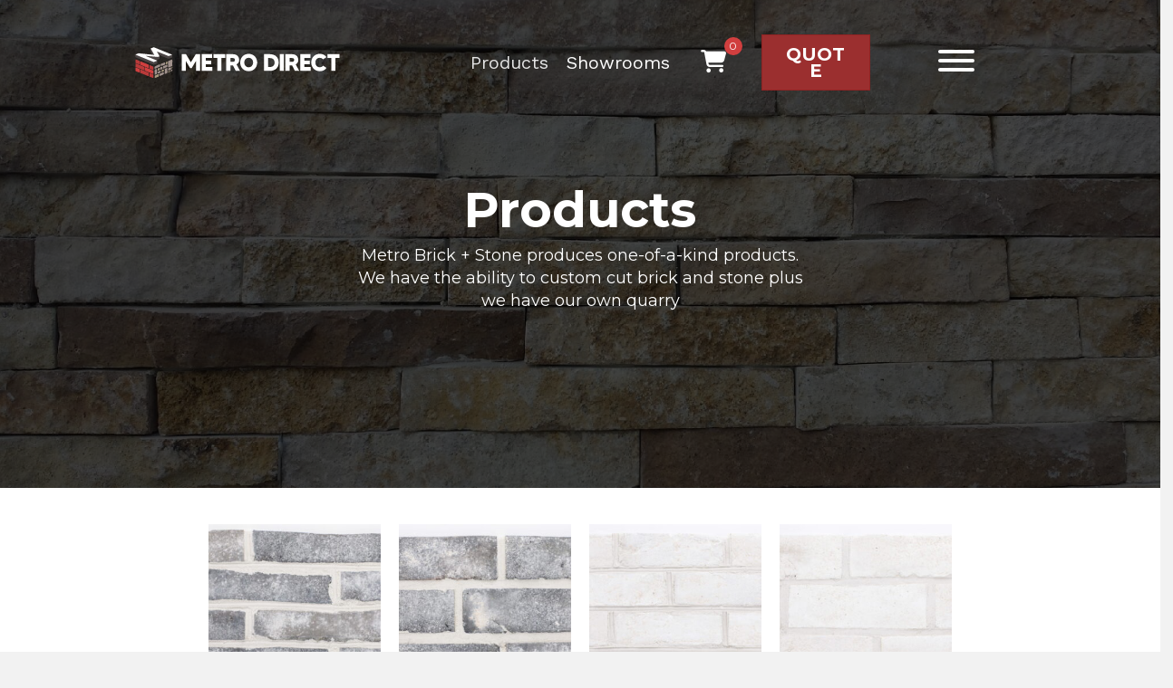

--- FILE ---
content_type: text/html; charset=UTF-8
request_url: https://metrobrick.com/direct/products/
body_size: 48401
content:
<!DOCTYPE html>
<html lang="en-US" prefix="og: https://ogp.me/ns#">
<head>
<meta charset="UTF-8" />
<script>
var gform;gform||(document.addEventListener("gform_main_scripts_loaded",function(){gform.scriptsLoaded=!0}),document.addEventListener("gform/theme/scripts_loaded",function(){gform.themeScriptsLoaded=!0}),window.addEventListener("DOMContentLoaded",function(){gform.domLoaded=!0}),gform={domLoaded:!1,scriptsLoaded:!1,themeScriptsLoaded:!1,isFormEditor:()=>"function"==typeof InitializeEditor,callIfLoaded:function(o){return!(!gform.domLoaded||!gform.scriptsLoaded||!gform.themeScriptsLoaded&&!gform.isFormEditor()||(gform.isFormEditor()&&console.warn("The use of gform.initializeOnLoaded() is deprecated in the form editor context and will be removed in Gravity Forms 3.1."),o(),0))},initializeOnLoaded:function(o){gform.callIfLoaded(o)||(document.addEventListener("gform_main_scripts_loaded",()=>{gform.scriptsLoaded=!0,gform.callIfLoaded(o)}),document.addEventListener("gform/theme/scripts_loaded",()=>{gform.themeScriptsLoaded=!0,gform.callIfLoaded(o)}),window.addEventListener("DOMContentLoaded",()=>{gform.domLoaded=!0,gform.callIfLoaded(o)}))},hooks:{action:{},filter:{}},addAction:function(o,r,e,t){gform.addHook("action",o,r,e,t)},addFilter:function(o,r,e,t){gform.addHook("filter",o,r,e,t)},doAction:function(o){gform.doHook("action",o,arguments)},applyFilters:function(o){return gform.doHook("filter",o,arguments)},removeAction:function(o,r){gform.removeHook("action",o,r)},removeFilter:function(o,r,e){gform.removeHook("filter",o,r,e)},addHook:function(o,r,e,t,n){null==gform.hooks[o][r]&&(gform.hooks[o][r]=[]);var d=gform.hooks[o][r];null==n&&(n=r+"_"+d.length),gform.hooks[o][r].push({tag:n,callable:e,priority:t=null==t?10:t})},doHook:function(r,o,e){var t;if(e=Array.prototype.slice.call(e,1),null!=gform.hooks[r][o]&&((o=gform.hooks[r][o]).sort(function(o,r){return o.priority-r.priority}),o.forEach(function(o){"function"!=typeof(t=o.callable)&&(t=window[t]),"action"==r?t.apply(null,e):e[0]=t.apply(null,e)})),"filter"==r)return e[0]},removeHook:function(o,r,t,n){var e;null!=gform.hooks[o][r]&&(e=(e=gform.hooks[o][r]).filter(function(o,r,e){return!!(null!=n&&n!=o.tag||null!=t&&t!=o.priority)}),gform.hooks[o][r]=e)}});
</script>

<meta name='viewport' content='width=device-width, initial-scale=1.0' />
<meta http-equiv='X-UA-Compatible' content='IE=edge' />
<link rel="profile" href="https://gmpg.org/xfn/11" />

<!-- Google Tag Manager for WordPress by gtm4wp.com -->
<script data-cfasync="false" data-pagespeed-no-defer>
	var gtm4wp_datalayer_name = "dataLayer";
	var dataLayer = dataLayer || [];
</script>
<!-- End Google Tag Manager for WordPress by gtm4wp.com --><script>window._wca = window._wca || [];</script>

<!-- Search Engine Optimization by Rank Math - https://rankmath.com/ -->
<title>Products - Metro Brick &amp; Stone Co</title>
<link crossorigin data-rocket-preconnect href="https://www.google-analytics.com" rel="preconnect">
<link crossorigin data-rocket-preconnect href="https://www.googletagmanager.com" rel="preconnect">
<link crossorigin data-rocket-preconnect href="https://fonts.googleapis.com" rel="preconnect">
<link crossorigin data-rocket-preconnect href="https://stats.wp.com" rel="preconnect">
<link crossorigin data-rocket-preconnect href="https://cdn.userway.org" rel="preconnect">
<link data-rocket-preload as="style" href="https://fonts.googleapis.com/css?family=Montserrat%3A700%2C300%2C400%7CWork%20Sans%3A400%2C700%7CMontserrat%3A700%2C300%2C400%2C500%7CWork%20Sans%3A400%2C700%7CMontserrat%3A700%2C500&#038;display=swap" rel="preload">
<link href="https://fonts.googleapis.com/css?family=Montserrat%3A700%2C300%2C400%7CWork%20Sans%3A400%2C700%7CMontserrat%3A700%2C300%2C400%2C500%7CWork%20Sans%3A400%2C700%7CMontserrat%3A700%2C500&#038;display=swap" media="print" onload="this.media=&#039;all&#039;" rel="stylesheet">
<noscript><link rel="stylesheet" href="https://fonts.googleapis.com/css?family=Montserrat%3A700%2C300%2C400%7CWork%20Sans%3A400%2C700%7CMontserrat%3A700%2C300%2C400%2C500%7CWork%20Sans%3A400%2C700%7CMontserrat%3A700%2C500&#038;display=swap"></noscript><link rel="preload" data-rocket-preload as="image" href="https://metrobrick.com/wp-content/uploads/4c92284a101105b59e3822d5c8552b47.jpg" fetchpriority="high">
<meta name="description" content="Products Metro Brick + Stone produces one-of-a-kind products. We have the ability to custom cut brick and stone plus we have our own quarry Add to car"/>
<meta name="robots" content="follow, index, max-snippet:-1, max-video-preview:-1, max-image-preview:large"/>
<link rel="canonical" href="https://metrobrick.com/direct/products/" />
<meta property="og:locale" content="en_US" />
<meta property="og:type" content="article" />
<meta property="og:title" content="Products - Metro Brick &amp; Stone Co" />
<meta property="og:description" content="Products Metro Brick + Stone produces one-of-a-kind products. We have the ability to custom cut brick and stone plus we have our own quarry Add to car" />
<meta property="og:url" content="https://metrobrick.com/direct/products/" />
<meta property="og:site_name" content="Metro Brick &amp; Stone Co" />
<meta property="og:updated_time" content="2022-04-01T15:55:10-05:00" />
<meta property="og:image" content="https://metrobrick.com/wp-content/uploads/woocommerce-placeholder.png" />
<meta property="og:image:secure_url" content="https://metrobrick.com/wp-content/uploads/woocommerce-placeholder.png" />
<meta property="og:image:width" content="1200" />
<meta property="og:image:height" content="1200" />
<meta property="og:image:alt" content="Products" />
<meta property="og:image:type" content="image/png" />
<meta property="article:published_time" content="2021-05-20T12:19:25-05:00" />
<meta property="article:modified_time" content="2022-04-01T15:55:10-05:00" />
<meta name="twitter:card" content="summary_large_image" />
<meta name="twitter:title" content="Products - Metro Brick &amp; Stone Co" />
<meta name="twitter:description" content="Products Metro Brick + Stone produces one-of-a-kind products. We have the ability to custom cut brick and stone plus we have our own quarry Add to car" />
<meta name="twitter:image" content="https://metrobrick.com/wp-content/uploads/woocommerce-placeholder.png" />
<meta name="twitter:label1" content="Time to read" />
<meta name="twitter:data1" content="2 minutes" />
<script type="application/ld+json" class="rank-math-schema">{"@context":"https://schema.org","@graph":[{"@type":"Organization","@id":"https://metrobrick.com/#organization","name":"Metro Brick &amp; Stone Co","url":"https://metrobrick.com"},{"@type":"WebSite","@id":"https://metrobrick.com/#website","url":"https://metrobrick.com","name":"Metro Brick &amp; Stone Co","publisher":{"@id":"https://metrobrick.com/#organization"},"inLanguage":"en-US"},{"@type":"ImageObject","@id":"https://metrobrick.com/wp-content/uploads/woocommerce-placeholder-300x300.png","url":"https://metrobrick.com/wp-content/uploads/woocommerce-placeholder-300x300.png","width":"200","height":"200","inLanguage":"en-US"},{"@type":"WebPage","@id":"https://metrobrick.com/direct/products/#webpage","url":"https://metrobrick.com/direct/products/","name":"Products - Metro Brick &amp; Stone Co","datePublished":"2021-05-20T12:19:25-05:00","dateModified":"2022-04-01T15:55:10-05:00","isPartOf":{"@id":"https://metrobrick.com/#website"},"primaryImageOfPage":{"@id":"https://metrobrick.com/wp-content/uploads/woocommerce-placeholder-300x300.png"},"inLanguage":"en-US"},{"@type":"Person","@id":"https://metrobrick.com/profile/drivendigital/","name":"drivendigital","url":"https://metrobrick.com/profile/drivendigital/","image":{"@type":"ImageObject","@id":"https://secure.gravatar.com/avatar/9c26e8af72eb500ad66dcc7a10b8be845fbc9454b19783037b8e03dbbceb9532?s=96&amp;r=g&amp;d=https://metrobrick.com/wp-content/plugins/userswp/assets/images/no_profile.png","url":"https://secure.gravatar.com/avatar/9c26e8af72eb500ad66dcc7a10b8be845fbc9454b19783037b8e03dbbceb9532?s=96&amp;r=g&amp;d=https://metrobrick.com/wp-content/plugins/userswp/assets/images/no_profile.png","caption":"drivendigital","inLanguage":"en-US"},"worksFor":{"@id":"https://metrobrick.com/#organization"}},{"@type":"Article","headline":"Products - Metro Brick &amp; Stone Co","keywords":"Products","datePublished":"2021-05-20T12:19:25-05:00","dateModified":"2022-04-01T15:55:10-05:00","author":{"@id":"https://metrobrick.com/profile/drivendigital/","name":"drivendigital"},"publisher":{"@id":"https://metrobrick.com/#organization"},"description":"Products Metro Brick + Stone produces one-of-a-kind products. We have the ability to custom cut brick and stone plus we have our own quarry Add to car","name":"Products - Metro Brick &amp; Stone Co","@id":"https://metrobrick.com/direct/products/#richSnippet","isPartOf":{"@id":"https://metrobrick.com/direct/products/#webpage"},"image":{"@id":"https://metrobrick.com/wp-content/uploads/woocommerce-placeholder-300x300.png"},"inLanguage":"en-US","mainEntityOfPage":{"@id":"https://metrobrick.com/direct/products/#webpage"}}]}</script>
<!-- /Rank Math WordPress SEO plugin -->

<link rel='dns-prefetch' href='//metrobrick.com' />
<link rel='dns-prefetch' href='//stats.wp.com' />
<link rel='dns-prefetch' href='//www.googletagmanager.com' />
<link rel='dns-prefetch' href='//use.fontawesome.com' />
<link rel='dns-prefetch' href='//fonts.googleapis.com' />
<link href='https://fonts.gstatic.com' crossorigin rel='preconnect' />
<link rel="alternate" type="application/rss+xml" title="Metro Brick &amp; Stone Co &raquo; Feed" href="https://metrobrick.com/feed/" />
<link rel="alternate" type="application/rss+xml" title="Metro Brick &amp; Stone Co &raquo; Comments Feed" href="https://metrobrick.com/comments/feed/" />
<link rel="alternate" title="oEmbed (JSON)" type="application/json+oembed" href="https://metrobrick.com/wp-json/oembed/1.0/embed?url=https%3A%2F%2Fmetrobrick.com%2Fdirect%2Fproducts%2F" />
<link rel="alternate" title="oEmbed (XML)" type="text/xml+oembed" href="https://metrobrick.com/wp-json/oembed/1.0/embed?url=https%3A%2F%2Fmetrobrick.com%2Fdirect%2Fproducts%2F&#038;format=xml" />
<link rel="preload" href="https://metrobrick.com/wp-content/plugins/bb-plugin/fonts/fontawesome/5.15.4/webfonts/fa-solid-900.woff2" as="font" type="font/woff2" crossorigin="anonymous">
<link rel="preload" href="https://metrobrick.com/wp-content/plugins/bb-plugin/fonts/fontawesome/5.15.4/webfonts/fa-regular-400.woff2" as="font" type="font/woff2" crossorigin="anonymous">
<link rel="preload" href="https://metrobrick.com/wp-content/plugins/bb-plugin/fonts/fontawesome/5.15.4/webfonts/fa-brands-400.woff2" as="font" type="font/woff2" crossorigin="anonymous">
<style id='wp-img-auto-sizes-contain-inline-css'>
img:is([sizes=auto i],[sizes^="auto," i]){contain-intrinsic-size:3000px 1500px}
/*# sourceURL=wp-img-auto-sizes-contain-inline-css */
</style>
<link data-minify="1" rel='stylesheet' id='icomoon-css-css' href='https://metrobrick.com/wp-content/cache/min/1/wp-content/plugins/redq-reuse-form/assets/dist/vendor/icomoon.css?ver=1765390118' media='all' />
<link data-minify="1" rel='stylesheet' id='flaticon-css-css' href='https://metrobrick.com/wp-content/cache/min/1/wp-content/plugins/redq-reuse-form/assets/dist/vendor/flaticon.css?ver=1765390118' media='all' />
<link data-minify="1" rel='stylesheet' id='reuse-form-two-css' href='https://metrobrick.com/wp-content/cache/min/1/wp-content/plugins/redq-reuse-form/assets/dist/css/reuse-form-two.css?ver=1765390118' media='all' />
<link data-minify="1" rel='stylesheet' id='reuse-form-css' href='https://metrobrick.com/wp-content/cache/min/1/wp-content/plugins/redq-reuse-form/assets/dist/css/reuse-form.css?ver=1765390118' media='all' />
<style id='wp-emoji-styles-inline-css'>

	img.wp-smiley, img.emoji {
		display: inline !important;
		border: none !important;
		box-shadow: none !important;
		height: 1em !important;
		width: 1em !important;
		margin: 0 0.07em !important;
		vertical-align: -0.1em !important;
		background: none !important;
		padding: 0 !important;
	}
/*# sourceURL=wp-emoji-styles-inline-css */
</style>
<link rel='stylesheet' id='wp-block-library-css' href='https://metrobrick.com/wp-includes/css/dist/block-library/style.min.css?ver=a6f2fba5861407e2182187d92efa2083' media='all' />
<style id='global-styles-inline-css'>
:root{--wp--preset--aspect-ratio--square: 1;--wp--preset--aspect-ratio--4-3: 4/3;--wp--preset--aspect-ratio--3-4: 3/4;--wp--preset--aspect-ratio--3-2: 3/2;--wp--preset--aspect-ratio--2-3: 2/3;--wp--preset--aspect-ratio--16-9: 16/9;--wp--preset--aspect-ratio--9-16: 9/16;--wp--preset--color--black: #000000;--wp--preset--color--cyan-bluish-gray: #abb8c3;--wp--preset--color--white: #ffffff;--wp--preset--color--pale-pink: #f78da7;--wp--preset--color--vivid-red: #cf2e2e;--wp--preset--color--luminous-vivid-orange: #ff6900;--wp--preset--color--luminous-vivid-amber: #fcb900;--wp--preset--color--light-green-cyan: #7bdcb5;--wp--preset--color--vivid-green-cyan: #00d084;--wp--preset--color--pale-cyan-blue: #8ed1fc;--wp--preset--color--vivid-cyan-blue: #0693e3;--wp--preset--color--vivid-purple: #9b51e0;--wp--preset--color--fl-heading-text: #000000;--wp--preset--color--fl-body-bg: #f2f2f2;--wp--preset--color--fl-body-text: #757575;--wp--preset--color--fl-accent: #2a2a2a;--wp--preset--color--fl-accent-hover: #e6e6e6;--wp--preset--color--fl-topbar-bg: #ffffff;--wp--preset--color--fl-topbar-text: #757575;--wp--preset--color--fl-topbar-link: #2b7bb9;--wp--preset--color--fl-topbar-hover: #2b7bb9;--wp--preset--color--fl-header-bg: #ffffff;--wp--preset--color--fl-header-text: #757575;--wp--preset--color--fl-header-link: #757575;--wp--preset--color--fl-header-hover: #2b7bb9;--wp--preset--color--fl-nav-bg: #ffffff;--wp--preset--color--fl-nav-link: #757575;--wp--preset--color--fl-nav-hover: #2b7bb9;--wp--preset--color--fl-content-bg: #ffffff;--wp--preset--color--fl-footer-widgets-bg: #ffffff;--wp--preset--color--fl-footer-widgets-text: #757575;--wp--preset--color--fl-footer-widgets-link: #2b7bb9;--wp--preset--color--fl-footer-widgets-hover: #2b7bb9;--wp--preset--color--fl-footer-bg: #ffffff;--wp--preset--color--fl-footer-text: #757575;--wp--preset--color--fl-footer-link: #2b7bb9;--wp--preset--color--fl-footer-hover: #2b7bb9;--wp--preset--gradient--vivid-cyan-blue-to-vivid-purple: linear-gradient(135deg,rgb(6,147,227) 0%,rgb(155,81,224) 100%);--wp--preset--gradient--light-green-cyan-to-vivid-green-cyan: linear-gradient(135deg,rgb(122,220,180) 0%,rgb(0,208,130) 100%);--wp--preset--gradient--luminous-vivid-amber-to-luminous-vivid-orange: linear-gradient(135deg,rgb(252,185,0) 0%,rgb(255,105,0) 100%);--wp--preset--gradient--luminous-vivid-orange-to-vivid-red: linear-gradient(135deg,rgb(255,105,0) 0%,rgb(207,46,46) 100%);--wp--preset--gradient--very-light-gray-to-cyan-bluish-gray: linear-gradient(135deg,rgb(238,238,238) 0%,rgb(169,184,195) 100%);--wp--preset--gradient--cool-to-warm-spectrum: linear-gradient(135deg,rgb(74,234,220) 0%,rgb(151,120,209) 20%,rgb(207,42,186) 40%,rgb(238,44,130) 60%,rgb(251,105,98) 80%,rgb(254,248,76) 100%);--wp--preset--gradient--blush-light-purple: linear-gradient(135deg,rgb(255,206,236) 0%,rgb(152,150,240) 100%);--wp--preset--gradient--blush-bordeaux: linear-gradient(135deg,rgb(254,205,165) 0%,rgb(254,45,45) 50%,rgb(107,0,62) 100%);--wp--preset--gradient--luminous-dusk: linear-gradient(135deg,rgb(255,203,112) 0%,rgb(199,81,192) 50%,rgb(65,88,208) 100%);--wp--preset--gradient--pale-ocean: linear-gradient(135deg,rgb(255,245,203) 0%,rgb(182,227,212) 50%,rgb(51,167,181) 100%);--wp--preset--gradient--electric-grass: linear-gradient(135deg,rgb(202,248,128) 0%,rgb(113,206,126) 100%);--wp--preset--gradient--midnight: linear-gradient(135deg,rgb(2,3,129) 0%,rgb(40,116,252) 100%);--wp--preset--font-size--small: 13px;--wp--preset--font-size--medium: 20px;--wp--preset--font-size--large: 36px;--wp--preset--font-size--x-large: 42px;--wp--preset--spacing--20: 0.44rem;--wp--preset--spacing--30: 0.67rem;--wp--preset--spacing--40: 1rem;--wp--preset--spacing--50: 1.5rem;--wp--preset--spacing--60: 2.25rem;--wp--preset--spacing--70: 3.38rem;--wp--preset--spacing--80: 5.06rem;--wp--preset--shadow--natural: 6px 6px 9px rgba(0, 0, 0, 0.2);--wp--preset--shadow--deep: 12px 12px 50px rgba(0, 0, 0, 0.4);--wp--preset--shadow--sharp: 6px 6px 0px rgba(0, 0, 0, 0.2);--wp--preset--shadow--outlined: 6px 6px 0px -3px rgb(255, 255, 255), 6px 6px rgb(0, 0, 0);--wp--preset--shadow--crisp: 6px 6px 0px rgb(0, 0, 0);}:where(.is-layout-flex){gap: 0.5em;}:where(.is-layout-grid){gap: 0.5em;}body .is-layout-flex{display: flex;}.is-layout-flex{flex-wrap: wrap;align-items: center;}.is-layout-flex > :is(*, div){margin: 0;}body .is-layout-grid{display: grid;}.is-layout-grid > :is(*, div){margin: 0;}:where(.wp-block-columns.is-layout-flex){gap: 2em;}:where(.wp-block-columns.is-layout-grid){gap: 2em;}:where(.wp-block-post-template.is-layout-flex){gap: 1.25em;}:where(.wp-block-post-template.is-layout-grid){gap: 1.25em;}.has-black-color{color: var(--wp--preset--color--black) !important;}.has-cyan-bluish-gray-color{color: var(--wp--preset--color--cyan-bluish-gray) !important;}.has-white-color{color: var(--wp--preset--color--white) !important;}.has-pale-pink-color{color: var(--wp--preset--color--pale-pink) !important;}.has-vivid-red-color{color: var(--wp--preset--color--vivid-red) !important;}.has-luminous-vivid-orange-color{color: var(--wp--preset--color--luminous-vivid-orange) !important;}.has-luminous-vivid-amber-color{color: var(--wp--preset--color--luminous-vivid-amber) !important;}.has-light-green-cyan-color{color: var(--wp--preset--color--light-green-cyan) !important;}.has-vivid-green-cyan-color{color: var(--wp--preset--color--vivid-green-cyan) !important;}.has-pale-cyan-blue-color{color: var(--wp--preset--color--pale-cyan-blue) !important;}.has-vivid-cyan-blue-color{color: var(--wp--preset--color--vivid-cyan-blue) !important;}.has-vivid-purple-color{color: var(--wp--preset--color--vivid-purple) !important;}.has-black-background-color{background-color: var(--wp--preset--color--black) !important;}.has-cyan-bluish-gray-background-color{background-color: var(--wp--preset--color--cyan-bluish-gray) !important;}.has-white-background-color{background-color: var(--wp--preset--color--white) !important;}.has-pale-pink-background-color{background-color: var(--wp--preset--color--pale-pink) !important;}.has-vivid-red-background-color{background-color: var(--wp--preset--color--vivid-red) !important;}.has-luminous-vivid-orange-background-color{background-color: var(--wp--preset--color--luminous-vivid-orange) !important;}.has-luminous-vivid-amber-background-color{background-color: var(--wp--preset--color--luminous-vivid-amber) !important;}.has-light-green-cyan-background-color{background-color: var(--wp--preset--color--light-green-cyan) !important;}.has-vivid-green-cyan-background-color{background-color: var(--wp--preset--color--vivid-green-cyan) !important;}.has-pale-cyan-blue-background-color{background-color: var(--wp--preset--color--pale-cyan-blue) !important;}.has-vivid-cyan-blue-background-color{background-color: var(--wp--preset--color--vivid-cyan-blue) !important;}.has-vivid-purple-background-color{background-color: var(--wp--preset--color--vivid-purple) !important;}.has-black-border-color{border-color: var(--wp--preset--color--black) !important;}.has-cyan-bluish-gray-border-color{border-color: var(--wp--preset--color--cyan-bluish-gray) !important;}.has-white-border-color{border-color: var(--wp--preset--color--white) !important;}.has-pale-pink-border-color{border-color: var(--wp--preset--color--pale-pink) !important;}.has-vivid-red-border-color{border-color: var(--wp--preset--color--vivid-red) !important;}.has-luminous-vivid-orange-border-color{border-color: var(--wp--preset--color--luminous-vivid-orange) !important;}.has-luminous-vivid-amber-border-color{border-color: var(--wp--preset--color--luminous-vivid-amber) !important;}.has-light-green-cyan-border-color{border-color: var(--wp--preset--color--light-green-cyan) !important;}.has-vivid-green-cyan-border-color{border-color: var(--wp--preset--color--vivid-green-cyan) !important;}.has-pale-cyan-blue-border-color{border-color: var(--wp--preset--color--pale-cyan-blue) !important;}.has-vivid-cyan-blue-border-color{border-color: var(--wp--preset--color--vivid-cyan-blue) !important;}.has-vivid-purple-border-color{border-color: var(--wp--preset--color--vivid-purple) !important;}.has-vivid-cyan-blue-to-vivid-purple-gradient-background{background: var(--wp--preset--gradient--vivid-cyan-blue-to-vivid-purple) !important;}.has-light-green-cyan-to-vivid-green-cyan-gradient-background{background: var(--wp--preset--gradient--light-green-cyan-to-vivid-green-cyan) !important;}.has-luminous-vivid-amber-to-luminous-vivid-orange-gradient-background{background: var(--wp--preset--gradient--luminous-vivid-amber-to-luminous-vivid-orange) !important;}.has-luminous-vivid-orange-to-vivid-red-gradient-background{background: var(--wp--preset--gradient--luminous-vivid-orange-to-vivid-red) !important;}.has-very-light-gray-to-cyan-bluish-gray-gradient-background{background: var(--wp--preset--gradient--very-light-gray-to-cyan-bluish-gray) !important;}.has-cool-to-warm-spectrum-gradient-background{background: var(--wp--preset--gradient--cool-to-warm-spectrum) !important;}.has-blush-light-purple-gradient-background{background: var(--wp--preset--gradient--blush-light-purple) !important;}.has-blush-bordeaux-gradient-background{background: var(--wp--preset--gradient--blush-bordeaux) !important;}.has-luminous-dusk-gradient-background{background: var(--wp--preset--gradient--luminous-dusk) !important;}.has-pale-ocean-gradient-background{background: var(--wp--preset--gradient--pale-ocean) !important;}.has-electric-grass-gradient-background{background: var(--wp--preset--gradient--electric-grass) !important;}.has-midnight-gradient-background{background: var(--wp--preset--gradient--midnight) !important;}.has-small-font-size{font-size: var(--wp--preset--font-size--small) !important;}.has-medium-font-size{font-size: var(--wp--preset--font-size--medium) !important;}.has-large-font-size{font-size: var(--wp--preset--font-size--large) !important;}.has-x-large-font-size{font-size: var(--wp--preset--font-size--x-large) !important;}
/*# sourceURL=global-styles-inline-css */
</style>

<style id='classic-theme-styles-inline-css'>
/*! This file is auto-generated */
.wp-block-button__link{color:#fff;background-color:#32373c;border-radius:9999px;box-shadow:none;text-decoration:none;padding:calc(.667em + 2px) calc(1.333em + 2px);font-size:1.125em}.wp-block-file__button{background:#32373c;color:#fff;text-decoration:none}
/*# sourceURL=/wp-includes/css/classic-themes.min.css */
</style>
<link data-minify="1" rel='stylesheet' id='yui3-css' href='https://metrobrick.com/wp-content/cache/min/1/wp-content/plugins/bb-plugin/css/yui3.css?ver=1765390270' media='all' />
<link rel='stylesheet' id='fl-slideshow-css' href='https://metrobrick.com/wp-content/cache/background-css/1/metrobrick.com/wp-content/plugins/bb-plugin/css/fl-slideshow.min.css?ver=2.9.4.1&wpr_t=1768821277' media='all' />
<link data-minify="1" rel='stylesheet' id='font-awesome-5-css' href='https://metrobrick.com/wp-content/cache/min/1/wp-content/plugins/bb-plugin/fonts/fontawesome/5.15.4/css/all.min.css?ver=1765390118' media='all' />
<link data-minify="1" rel='stylesheet' id='fl-builder-layout-1595-css' href='https://metrobrick.com/wp-content/cache/min/1/wp-content/uploads/bb-plugin/cache/1595-layout.css?ver=1765390374' media='all' />
<link data-minify="1" rel='stylesheet' id='woocommerce-layout-css' href='https://metrobrick.com/wp-content/cache/min/1/wp-content/plugins/woocommerce/assets/css/woocommerce-layout.css?ver=1765390118' media='all' />
<style id='woocommerce-layout-inline-css'>

	.infinite-scroll .woocommerce-pagination {
		display: none;
	}
/*# sourceURL=woocommerce-layout-inline-css */
</style>
<link data-minify="1" rel='stylesheet' id='woocommerce-smallscreen-css' href='https://metrobrick.com/wp-content/cache/min/1/wp-content/plugins/woocommerce/assets/css/woocommerce-smallscreen.css?ver=1765390118' media='only screen and (max-width: 767px)' />
<link data-minify="1" rel='stylesheet' id='woocommerce-general-css' href='https://metrobrick.com/wp-content/cache/background-css/1/metrobrick.com/wp-content/cache/min/1/wp-content/plugins/woocommerce/assets/css/woocommerce.css?ver=1765390118&wpr_t=1768821277' media='all' />
<style id='woocommerce-inline-inline-css'>
.woocommerce form .form-row .required { visibility: visible; }
/*# sourceURL=woocommerce-inline-inline-css */
</style>
<link rel='stylesheet' id='ivory-search-styles-css' href='https://metrobrick.com/wp-content/plugins/add-search-to-menu/public/css/ivory-search.min.css?ver=5.5.12' media='all' />
<link data-minify="1" rel='stylesheet' id='font-awesome-css' href='https://metrobrick.com/wp-content/cache/min/1/releases/v6.7.2/css/all.css?ver=1765390119' media='all' />
<link data-minify="1" rel='stylesheet' id='fl-builder-layout-bundle-1fd3c6c919ef0455f8fbfe844ff2032c-css' href='https://metrobrick.com/wp-content/cache/background-css/1/metrobrick.com/wp-content/cache/min/1/wp-content/uploads/bb-plugin/cache/1fd3c6c919ef0455f8fbfe844ff2032c-layout-bundle.css?ver=1765390211&wpr_t=1768821277' media='all' />
<link data-minify="1" rel='stylesheet' id='simple-favorites-css' href='https://metrobrick.com/wp-content/cache/min/1/wp-content/plugins/favorites/assets/css/favorites.css?ver=1765390118' media='all' />
<link rel='stylesheet' id='sv-wc-payment-gateway-payment-form-v5_10_4-css' href='https://metrobrick.com/wp-content/cache/background-css/1/metrobrick.com/wp-content/plugins/woocommerce-gateway-authorize-net-cim/vendor/skyverge/wc-plugin-framework/woocommerce/payment-gateway/assets/css/frontend/sv-wc-payment-gateway-payment-form.min.css?ver=5.10.4&wpr_t=1768821277' media='all' />
<link data-minify="1" rel='stylesheet' id='ayecode-ui-css' href='https://metrobrick.com/wp-content/cache/min/1/wp-content/plugins/userswp/vendor/ayecode/wp-ayecode-ui/assets-v5/css/ayecode-ui-compatibility.css?ver=1765390118' media='all' />
<style id='ayecode-ui-inline-css'>
body.modal-open #wpadminbar{z-index:999}.embed-responsive-16by9 .fluid-width-video-wrapper{padding:0!important;position:initial}
/*# sourceURL=ayecode-ui-inline-css */
</style>
<link rel='stylesheet' id='jquery-magnificpopup-css' href='https://metrobrick.com/wp-content/plugins/bb-plugin/css/jquery.magnificpopup.min.css?ver=2.9.4.1' media='all' />
<link rel='stylesheet' id='base-css' href='https://metrobrick.com/wp-content/themes/bb-theme/css/base.min.css?ver=1.7.19.1' media='all' />
<link data-minify="1" rel='stylesheet' id='fl-automator-skin-css' href='https://metrobrick.com/wp-content/cache/min/1/wp-content/uploads/bb-theme/skin-6931bde96d919.css?ver=1765390118' media='all' />
<link rel='stylesheet' id='fl-child-theme-css' href='https://metrobrick.com/wp-content/themes/metrobricktheme/style.css?ver=a6f2fba5861407e2182187d92efa2083' media='all' />
<link rel='stylesheet' id='pp-animate-css' href='https://metrobrick.com/wp-content/plugins/bbpowerpack/assets/css/animate.min.css?ver=3.5.1' media='all' />

<!--n2css--><!--n2js--><script src="https://metrobrick.com/wp-includes/js/jquery/jquery.min.js?ver=3.7.1" id="jquery-core-js"></script>
<script src="https://metrobrick.com/wp-includes/js/jquery/jquery-migrate.min.js?ver=3.4.1" id="jquery-migrate-js"></script>
<script src="https://metrobrick.com/wp-content/plugins/userswp/vendor/ayecode/wp-ayecode-ui/assets/js/select2.min.js?ver=4.0.11" id="select2-js"></script>
<script src="https://metrobrick.com/wp-content/plugins/userswp/vendor/ayecode/wp-ayecode-ui/assets-v5/js/bootstrap.bundle.min.js?ver=0.2.42" id="bootstrap-js-bundle-js"></script>
<script id="bootstrap-js-bundle-js-after">
function aui_init_greedy_nav(){jQuery('nav.greedy').each(function(i,obj){if(jQuery(this).hasClass("being-greedy")){return true}jQuery(this).addClass('navbar-expand');jQuery(this).off('shown.bs.tab').on('shown.bs.tab',function(e){if(jQuery(e.target).closest('.dropdown-menu').hasClass('greedy-links')){jQuery(e.target).closest('.greedy').find('.greedy-btn.dropdown').attr('aria-expanded','false');jQuery(e.target).closest('.greedy-links').removeClass('show').addClass('d-none')}});jQuery(document).off('mousemove','.greedy-btn').on('mousemove','.greedy-btn',function(e){jQuery('.dropdown-menu.greedy-links').removeClass('d-none')});var $vlinks='';var $dDownClass='';var ddItemClass='greedy-nav-item';if(jQuery(this).find('.navbar-nav').length){if(jQuery(this).find('.navbar-nav').hasClass("being-greedy")){return true}$vlinks=jQuery(this).find('.navbar-nav').addClass("being-greedy w-100").removeClass('overflow-hidden')}else if(jQuery(this).find('.nav').length){if(jQuery(this).find('.nav').hasClass("being-greedy")){return true}$vlinks=jQuery(this).find('.nav').addClass("being-greedy w-100").removeClass('overflow-hidden');$dDownClass=' mt-0 p-0 zi-5 ';ddItemClass+=' mt-0 me-0'}else{return false}jQuery($vlinks).append('<li class="nav-item list-unstyled ml-auto greedy-btn d-none dropdown"><button data-bs-toggle="collapse" class="nav-link greedy-nav-link" role="button"><i class="fas fa-ellipsis-h"></i> <span class="greedy-count badge bg-dark rounded-pill"></span></button><ul class="greedy-links dropdown-menu dropdown-menu-end '+$dDownClass+'"></ul></li>');var $hlinks=jQuery(this).find('.greedy-links');var $btn=jQuery(this).find('.greedy-btn');var numOfItems=0;var totalSpace=0;var closingTime=1000;var breakWidths=[];$vlinks.children().outerWidth(function(i,w){totalSpace+=w;numOfItems+=1;breakWidths.push(totalSpace)});var availableSpace,numOfVisibleItems,requiredSpace,buttonSpace,timer;function check(){buttonSpace=$btn.width();availableSpace=$vlinks.width()-10;numOfVisibleItems=$vlinks.children().length;requiredSpace=breakWidths[numOfVisibleItems-1];if(numOfVisibleItems>1&&requiredSpace>availableSpace){var $li=$vlinks.children().last().prev();$li.removeClass('nav-item').addClass(ddItemClass);if(!jQuery($hlinks).children().length){$li.find('.nav-link').addClass('w-100 dropdown-item rounded-0 rounded-bottom')}else{jQuery($hlinks).find('.nav-link').removeClass('rounded-top');$li.find('.nav-link').addClass('w-100 dropdown-item rounded-0 rounded-top')}$li.prependTo($hlinks);numOfVisibleItems-=1;check()}else if(availableSpace>breakWidths[numOfVisibleItems]){$hlinks.children().first().insertBefore($btn);numOfVisibleItems+=1;check()}jQuery($btn).find(".greedy-count").html(numOfItems-numOfVisibleItems);if(numOfVisibleItems===numOfItems){$btn.addClass('d-none')}else $btn.removeClass('d-none')}jQuery(window).on("resize",function(){check()});check()})}function aui_select2_locale(){var aui_select2_params={"i18n_select_state_text":"Select an option\u2026","i18n_no_matches":"No matches found","i18n_ajax_error":"Loading failed","i18n_input_too_short_1":"Please enter 1 or more characters","i18n_input_too_short_n":"Please enter %item% or more characters","i18n_input_too_long_1":"Please delete 1 character","i18n_input_too_long_n":"Please delete %item% characters","i18n_selection_too_long_1":"You can only select 1 item","i18n_selection_too_long_n":"You can only select %item% items","i18n_load_more":"Loading more results\u2026","i18n_searching":"Searching\u2026"};return{theme:"bootstrap-5",width:jQuery(this).data('width')?jQuery(this).data('width'):jQuery(this).hasClass('w-100')?'100%':'style',placeholder:jQuery(this).data('placeholder'),language:{errorLoading:function(){return aui_select2_params.i18n_searching},inputTooLong:function(args){var overChars=args.input.length-args.maximum;if(1===overChars){return aui_select2_params.i18n_input_too_long_1}return aui_select2_params.i18n_input_too_long_n.replace('%item%',overChars)},inputTooShort:function(args){var remainingChars=args.minimum-args.input.length;if(1===remainingChars){return aui_select2_params.i18n_input_too_short_1}return aui_select2_params.i18n_input_too_short_n.replace('%item%',remainingChars)},loadingMore:function(){return aui_select2_params.i18n_load_more},maximumSelected:function(args){if(args.maximum===1){return aui_select2_params.i18n_selection_too_long_1}return aui_select2_params.i18n_selection_too_long_n.replace('%item%',args.maximum)},noResults:function(){return aui_select2_params.i18n_no_matches},searching:function(){return aui_select2_params.i18n_searching}}}}function aui_init_select2(){var select2_args=jQuery.extend({},aui_select2_locale());jQuery("select.aui-select2").each(function(){if(!jQuery(this).hasClass("select2-hidden-accessible")){jQuery(this).select2(select2_args)}})}function aui_time_ago(selector){var aui_timeago_params={"prefix_ago":"","suffix_ago":" ago","prefix_after":"after ","suffix_after":"","seconds":"less than a minute","minute":"about a minute","minutes":"%d minutes","hour":"about an hour","hours":"about %d hours","day":"a day","days":"%d days","month":"about a month","months":"%d months","year":"about a year","years":"%d years"};var templates={prefix:aui_timeago_params.prefix_ago,suffix:aui_timeago_params.suffix_ago,seconds:aui_timeago_params.seconds,minute:aui_timeago_params.minute,minutes:aui_timeago_params.minutes,hour:aui_timeago_params.hour,hours:aui_timeago_params.hours,day:aui_timeago_params.day,days:aui_timeago_params.days,month:aui_timeago_params.month,months:aui_timeago_params.months,year:aui_timeago_params.year,years:aui_timeago_params.years};var template=function(t,n){return templates[t]&&templates[t].replace(/%d/i,Math.abs(Math.round(n)))};var timer=function(time){if(!time)return;time=time.replace(/\.\d+/,"");time=time.replace(/-/,"/").replace(/-/,"/");time=time.replace(/T/," ").replace(/Z/," UTC");time=time.replace(/([\+\-]\d\d)\:?(\d\d)/," $1$2");time=new Date(time*1000||time);var now=new Date();var seconds=((now.getTime()-time)*.001)>>0;var minutes=seconds/60;var hours=minutes/60;var days=hours/24;var years=days/365;return templates.prefix+(seconds<45&&template('seconds',seconds)||seconds<90&&template('minute',1)||minutes<45&&template('minutes',minutes)||minutes<90&&template('hour',1)||hours<24&&template('hours',hours)||hours<42&&template('day',1)||days<30&&template('days',days)||days<45&&template('month',1)||days<365&&template('months',days/30)||years<1.5&&template('year',1)||template('years',years))+templates.suffix};var elements=document.getElementsByClassName(selector);if(selector&&elements&&elements.length){for(var i in elements){var $el=elements[i];if(typeof $el==='object'){$el.innerHTML='<i class="far fa-clock"></i> '+timer($el.getAttribute('title')||$el.getAttribute('datetime'))}}}setTimeout(function(){aui_time_ago(selector)},60000)}function aui_init_tooltips(){jQuery('[data-bs-toggle="tooltip"]').tooltip();jQuery('[data-bs-toggle="popover"]').popover();jQuery('[data-bs-toggle="popover-html"]').popover({html:true,sanitize:false});jQuery('[data-bs-toggle="popover"],[data-bs-toggle="popover-html"]').on('inserted.bs.popover',function(){jQuery('body > .popover').wrapAll("<div class='bsui' />")})}$aui_doing_init_flatpickr=false;function aui_init_flatpickr(){if(typeof jQuery.fn.flatpickr==="function"&&!$aui_doing_init_flatpickr){$aui_doing_init_flatpickr=true;try{flatpickr.localize({weekdays:{shorthand:['Sun','Mon','Tue','Wed','Thu','Fri','Sat'],longhand:['Sun','Mon','Tue','Wed','Thu','Fri','Sat'],},months:{shorthand:['Jan','Feb','Mar','Apr','May','Jun','Jul','Aug','Sep','Oct','Nov','Dec'],longhand:['January','February','March','April','May','June','July','August','September','October','November','December'],},daysInMonth:[31,28,31,30,31,30,31,31,30,31,30,31],firstDayOfWeek:0,ordinal:function(nth){var s=nth%100;if(s>3&&s<21)return"th";switch(s%10){case 1:return"st";case 2:return"nd";case 3:return"rd";default:return"th"}},rangeSeparator:' to ',weekAbbreviation:'Wk',scrollTitle:'Scroll to increment',toggleTitle:'Click to toggle',amPM:['AM','PM'],yearAriaLabel:'Year',hourAriaLabel:'Hour',minuteAriaLabel:'Minute',time_24hr:false})}catch(err){console.log(err.message)}jQuery('input[data-aui-init="flatpickr"]:not(.flatpickr-input)').flatpickr()}$aui_doing_init_flatpickr=false}$aui_doing_init_iconpicker=false;function aui_init_iconpicker(){if(typeof jQuery.fn.iconpicker==="function"&&!$aui_doing_init_iconpicker){$aui_doing_init_iconpicker=true;jQuery('input[data-aui-init="iconpicker"]:not(.iconpicker-input)').iconpicker()}$aui_doing_init_iconpicker=false}function aui_modal_iframe($title,$url,$footer,$dismissible,$class,$dialog_class,$body_class,responsive){if(!$body_class){$body_class='p-0'}var wClass='text-center position-absolute w-100 text-dark overlay overlay-white p-0 m-0 d-flex justify-content-center align-items-center';var wStyle='';var sStyle='';var $body="",sClass="w-100 p-0 m-0";if(responsive){$body+='<div class="embed-responsive embed-responsive-16by9 ratio ratio-16x9">';wClass+=' h-100';sClass+=' embed-responsive-item'}else{wClass+=' vh-100';sClass+=' vh-100';wStyle+=' height: 90vh !important;';sStyle+=' height: 90vh !important;'}$body+='<div class="ac-preview-loading '+wClass+'" style="left:0;top:0;'+wStyle+'"><div class="spinner-border" role="status"></div></div>';$body+='<iframe id="embedModal-iframe" class="'+sClass+'" style="'+sStyle+'" src="" width="100%" height="100%" frameborder="0" allowtransparency="true"></iframe>';if(responsive){$body+='</div>'}$m=aui_modal($title,$body,$footer,$dismissible,$class,$dialog_class,$body_class);const auiModal=document.getElementById('aui-modal');auiModal.addEventListener('shown.bs.modal',function(e){iFrame=jQuery('#embedModal-iframe');jQuery('.ac-preview-loading').removeClass('d-none').addClass('d-flex');iFrame.attr({src:$url});iFrame.load(function(){jQuery('.ac-preview-loading').removeClass('d-flex').addClass('d-none')})});return $m}function aui_modal($title,$body,$footer,$dismissible,$class,$dialog_class,$body_class){if(!$class){$class=''}if(!$dialog_class){$dialog_class=''}if(!$body){$body='<div class="text-center"><div class="spinner-border" role="status"></div></div>'}jQuery('.aui-modal').remove();jQuery('.modal-backdrop').remove();jQuery('body').css({overflow:'','padding-right':''});var $modal='';$modal+='<div id="aui-modal" class="modal aui-modal fade shadow bsui '+$class+'" tabindex="-1">'+'<div class="modal-dialog modal-dialog-centered '+$dialog_class+'">'+'<div class="modal-content border-0 shadow">';if($title){$modal+='<div class="modal-header">'+'<h5 class="modal-title">'+$title+'</h5>';if($dismissible){$modal+='<button type="button" class="btn-close" data-bs-dismiss="modal" aria-label="Close">'+'</button>'}$modal+='</div>'}$modal+='<div class="modal-body '+$body_class+'">'+$body+'</div>';if($footer){$modal+='<div class="modal-footer">'+$footer+'</div>'}$modal+='</div>'+'</div>'+'</div>';jQuery('body').append($modal);const ayeModal=new bootstrap.Modal('.aui-modal',{});ayeModal.show()}function aui_conditional_fields(form){jQuery(form).find(".aui-conditional-field").each(function(){var $element_require=jQuery(this).data('element-require');if($element_require){$element_require=$element_require.replace("&#039;","'");$element_require=$element_require.replace("&quot;",'"');if(aui_check_form_condition($element_require,form)){jQuery(this).removeClass('d-none')}else{jQuery(this).addClass('d-none')}}})}function aui_check_form_condition(condition,form){if(form){condition=condition.replace(/\(form\)/g,"('"+form+"')")}return new Function("return "+condition+";")()}jQuery.fn.aui_isOnScreen=function(){var win=jQuery(window);var viewport={top:win.scrollTop(),left:win.scrollLeft()};viewport.right=viewport.left+win.width();viewport.bottom=viewport.top+win.height();var bounds=this.offset();bounds.right=bounds.left+this.outerWidth();bounds.bottom=bounds.top+this.outerHeight();return(!(viewport.right<bounds.left||viewport.left>bounds.right||viewport.bottom<bounds.top||viewport.top>bounds.bottom))};function aui_carousel_maybe_show_multiple_items($carousel){var $items={};var $item_count=0;if(!jQuery($carousel).find('.carousel-inner-original').length){jQuery($carousel).append('<div class="carousel-inner-original d-none">'+jQuery($carousel).find('.carousel-inner').html().replaceAll('carousel-item','not-carousel-item')+'</div>')}jQuery($carousel).find('.carousel-inner-original .not-carousel-item').each(function(){$items[$item_count]=jQuery(this).html();$item_count++});if(!$item_count){return}if(jQuery(window).width()<=576){if(jQuery($carousel).find('.carousel-inner').hasClass('aui-multiple-items')&&jQuery($carousel).find('.carousel-inner-original').length){jQuery($carousel).find('.carousel-inner').removeClass('aui-multiple-items').html(jQuery($carousel).find('.carousel-inner-original').html().replaceAll('not-carousel-item','carousel-item'));jQuery($carousel).find(".carousel-indicators li").removeClass("d-none")}}else{var $md_count=jQuery($carousel).data('limit_show');var $md_cols_count=jQuery($carousel).data('cols_show');var $new_items='';var $new_items_count=0;var $new_item_count=0;var $closed=true;Object.keys($items).forEach(function(key,index){if(index!=0&&Number.isInteger(index/$md_count)){$new_items+='</div></div>';$closed=true}if(index==0||Number.isInteger(index/$md_count)){$row_cols_class=$md_cols_count?' g-lg-4 g-3 row-cols-1 row-cols-lg-'+$md_cols_count:'';$active=index==0?'active':'';$new_items+='<div class="carousel-item '+$active+'"><div class="row'+$row_cols_class+' ">';$closed=false;$new_items_count++;$new_item_count=0}$new_items+='<div class="col ">'+$items[index]+'</div>';$new_item_count++});if(!$closed){if($md_count-$new_item_count>0){$placeholder_count=$md_count-$new_item_count;while($placeholder_count>0){$new_items+='<div class="col "></div>';$placeholder_count--}}$new_items+='</div></div>'}jQuery($carousel).find('.carousel-inner').addClass('aui-multiple-items').html($new_items);jQuery($carousel).find('.carousel-item.active img').each(function(){if(real_srcset=jQuery(this).attr("data-srcset")){if(!jQuery(this).attr("srcset"))jQuery(this).attr("srcset",real_srcset)}if(real_src=jQuery(this).attr("data-src")){if(!jQuery(this).attr("srcset"))jQuery(this).attr("src",real_src)}});$hide_count=$new_items_count-1;jQuery($carousel).find(".carousel-indicators li:gt("+$hide_count+")").addClass("d-none")}jQuery(window).trigger("aui_carousel_multiple")}function aui_init_carousel_multiple_items(){jQuery(window).on("resize",function(){jQuery('.carousel-multiple-items').each(function(){aui_carousel_maybe_show_multiple_items(this)})});jQuery('.carousel-multiple-items').each(function(){aui_carousel_maybe_show_multiple_items(this)})}function init_nav_sub_menus(){jQuery('.navbar-multi-sub-menus').each(function(i,obj){if(jQuery(this).hasClass("has-sub-sub-menus")){return true}jQuery(this).addClass('has-sub-sub-menus');jQuery(this).find('.dropdown-menu a.dropdown-toggle').on('click',function(e){var $el=jQuery(this);$el.toggleClass('active-dropdown');var $parent=jQuery(this).offsetParent(".dropdown-menu");if(!jQuery(this).next().hasClass('show')){jQuery(this).parents('.dropdown-menu').first().find('.show').removeClass("show")}var $subMenu=jQuery(this).next(".dropdown-menu");$subMenu.toggleClass('show');jQuery(this).parent("li").toggleClass('show');jQuery(this).parents('li.nav-item.dropdown.show').on('hidden.bs.dropdown',function(e){jQuery('.dropdown-menu .show').removeClass("show");$el.removeClass('active-dropdown')});if(!$parent.parent().hasClass('navbar-nav')){$el.next().addClass('position-relative border-top border-bottom')}return false})})}function aui_lightbox_embed($link,ele){ele.preventDefault();jQuery('.aui-carousel-modal').remove();var $modal='<div class="modal fade aui-carousel-modal bsui" id="aui-carousel-modal" tabindex="-1" role="dialog" aria-labelledby="aui-modal-title" aria-hidden="true"><div class="modal-dialog modal-dialog-centered modal-xl mw-100"><div class="modal-content bg-transparent border-0 shadow-none"><div class="modal-header"><h5 class="modal-title" id="aui-modal-title"></h5></div><div class="modal-body text-center"><i class="fas fa-circle-notch fa-spin fa-3x"></i></div></div></div></div>';jQuery('body').append($modal);const ayeModal=new bootstrap.Modal('.aui-carousel-modal',{});const myModalEl=document.getElementById('aui-carousel-modal');myModalEl.addEventListener('hidden.bs.modal',event=>{jQuery(".aui-carousel-modal iframe").attr('src','')});jQuery('.aui-carousel-modal').on('shown.bs.modal',function(e){jQuery('.aui-carousel-modal .carousel-item.active').find('iframe').each(function(){var $iframe=jQuery(this);$iframe.parent().find('.ac-preview-loading').removeClass('d-none').addClass('d-flex');if(!$iframe.attr('src')&&$iframe.data('src')){$iframe.attr('src',$iframe.data('src'))}$iframe.on('load',function(){setTimeout(function(){$iframe.parent().find('.ac-preview-loading').removeClass('d-flex').addClass('d-none')},1250)})})});$container=jQuery($link).closest('.aui-gallery');$clicked_href=jQuery($link).attr('href');$images=[];$container.find('.aui-lightbox-image, .aui-lightbox-iframe').each(function(){var a=this;var href=jQuery(a).attr('href');if(href){$images.push(href)}});if($images.length){var $carousel='<div id="aui-embed-slider-modal" class="carousel slide" >';if($images.length>1){$i=0;$carousel+='<ol class="carousel-indicators position-fixed">';$container.find('.aui-lightbox-image, .aui-lightbox-iframe').each(function(){$active=$clicked_href==jQuery(this).attr('href')?'active':'';$carousel+='<li data-bs-target="#aui-embed-slider-modal" data-bs-slide-to="'+$i+'" class="'+$active+'"></li>';$i++});$carousel+='</ol>'}$i=0;$rtl_class='justify-content-start';$carousel+='<div class="carousel-inner d-flex align-items-center '+$rtl_class+'">';$container.find('.aui-lightbox-image').each(function(){var a=this;var href=jQuery(a).attr('href');$active=$clicked_href==jQuery(this).attr('href')?'active':'';$carousel+='<div class="carousel-item '+$active+'"><div>';var css_height=window.innerWidth>window.innerHeight?'90vh':'auto';var srcset=jQuery(a).find('img').attr('srcset');var sizes='';if(srcset){var sources=srcset.split(',').map(s=>{var parts=s.trim().split(' ');return{width:parseInt(parts[1].replace('w','')),descriptor:parts[1].replace('w','px')}}).sort((a,b)=>b.width-a.width);sizes=sources.map((source,index,array)=>{if(index===0){return `${source.descriptor}`}else{return `(max-width:${source.width-1}px)${array[index-1].descriptor}`}}).reverse().join(', ')}var img=href?jQuery(a).find('img').clone().attr('src',href).attr('sizes',sizes).removeClass().addClass('mx-auto d-block w-auto rounded').css({'max-height':css_height,'max-width':'98%'}).get(0).outerHTML:jQuery(a).find('img').clone().removeClass().addClass('mx-auto d-block w-auto rounded').css({'max-height':css_height,'max-width':'98%'}).get(0).outerHTML;$carousel+=img;if(jQuery(a).parent().find('.carousel-caption').length){$carousel+=jQuery(a).parent().find('.carousel-caption').clone().removeClass('sr-only visually-hidden').get(0).outerHTML}else if(jQuery(a).parent().find('.figure-caption').length){$carousel+=jQuery(a).parent().find('.figure-caption').clone().removeClass('sr-only visually-hidden').addClass('carousel-caption').get(0).outerHTML}$carousel+='</div></div>';$i++});$container.find('.aui-lightbox-iframe').each(function(){var a=this;var css_height=window.innerWidth>window.innerHeight?'90vh;':'auto;';var styleWidth=$images.length>1?'max-width:70%;':'';$active=$clicked_href==jQuery(this).attr('href')?'active':'';$carousel+='<div class="carousel-item '+$active+'"><div class="modal-xl mx-auto ratio ratio-16x9" style="max-height:'+css_height+styleWidth+'">';var url=jQuery(a).attr('href');var iframe='<div class="ac-preview-loading text-light d-none" style="left:0;top:0;height:'+css_height+'"><div class="spinner-border m-auto" role="status"></div></div>';iframe+='<iframe class="aui-carousel-iframe" style="height:'+css_height+'" src="" data-src="'+url+'?rel=0&amp;showinfo=0&amp;modestbranding=1&amp;autoplay=1" allow="autoplay"></iframe>';var img=iframe;$carousel+=img;$carousel+='</div></div>';$i++});$carousel+='</div>';if($images.length>1){$carousel+='<a class="carousel-control-prev" href="#aui-embed-slider-modal" role="button" data-bs-slide="prev">';$carousel+='<span class="carousel-control-prev-icon" aria-hidden="true"></span>';$carousel+=' <a class="carousel-control-next" href="#aui-embed-slider-modal" role="button" data-bs-slide="next">';$carousel+='<span class="carousel-control-next-icon" aria-hidden="true"></span>';$carousel+='</a>'}$carousel+='</div>';var $close='<button type="button" class="btn-close btn-close-white text-end position-fixed" style="right: 20px;top: 10px; z-index: 1055;" data-bs-dismiss="modal" aria-label="Close"></button>';jQuery('.aui-carousel-modal .modal-content').html($carousel).prepend($close);ayeModal.show();try{if('ontouchstart'in document.documentElement||navigator.maxTouchPoints>0){let _bsC=new bootstrap.Carousel('#aui-embed-slider-modal')}}catch(err){}}}function aui_init_lightbox_embed(){jQuery('.aui-lightbox-image, .aui-lightbox-iframe').off('click').on("click",function(ele){aui_lightbox_embed(this,ele)})}function aui_init_modal_iframe(){jQuery('.aui-has-embed, [data-aui-embed="iframe"]').each(function(e){if(!jQuery(this).hasClass('aui-modal-iframed')&&jQuery(this).data('embed-url')){jQuery(this).addClass('aui-modal-iframed');jQuery(this).on("click",function(e1){aui_modal_iframe('',jQuery(this).data('embed-url'),'',true,'','modal-lg','aui-modal-iframe p-0',true);return false})}})}$aui_doing_toast=false;function aui_toast($id,$type,$title,$title_small,$body,$time,$can_close){if($aui_doing_toast){setTimeout(function(){aui_toast($id,$type,$title,$title_small,$body,$time,$can_close)},500);return}$aui_doing_toast=true;if($can_close==null){$can_close=false}if($time==''||$time==null){$time=3000}if(document.getElementById($id)){jQuery('#'+$id).toast('show');setTimeout(function(){$aui_doing_toast=false},500);return}var uniqid=Date.now();if($id){uniqid=$id}$op="";$tClass='';$thClass='';$icon="";if($type=='success'){$op="opacity:.92;";$tClass='alert bg-success w-auto';$thClass='bg-transparent border-0 text-white';$icon="<div class='h5 m-0 p-0'><i class='fas fa-check-circle me-2'></i></div>"}else if($type=='error'||$type=='danger'){$op="opacity:.92;";$tClass='alert bg-danger  w-auto';$thClass='bg-transparent border-0 text-white';$icon="<div class='h5 m-0 p-0'><i class='far fa-times-circle me-2'></i></div>"}else if($type=='info'){$op="opacity:.92;";$tClass='alert bg-info  w-auto';$thClass='bg-transparent border-0 text-white';$icon="<div class='h5 m-0 p-0'><i class='fas fa-info-circle me-2'></i></div>"}else if($type=='warning'){$op="opacity:.92;";$tClass='alert bg-warning  w-auto';$thClass='bg-transparent border-0 text-dark';$icon="<div class='h5 m-0 p-0'><i class='fas fa-exclamation-triangle me-2'></i></div>"}if(!document.getElementById("aui-toasts")){jQuery('body').append('<div class="bsui" id="aui-toasts"><div class="position-fixed aui-toast-bottom-right pr-3 pe-3 mb-1" style="z-index: 500000;right: 0;bottom: 0;'+$op+'"></div></div>')}$toast='<div id="'+uniqid+'" class="toast fade hide shadow hover-shadow '+$tClass+'" style="" role="alert" aria-live="assertive" aria-atomic="true" data-bs-delay="'+$time+'">';if($type||$title||$title_small){$toast+='<div class="toast-header '+$thClass+'">';if($icon){$toast+=$icon}if($title){$toast+='<strong class="me-auto">'+$title+'</strong>'}if($title_small){$toast+='<small>'+$title_small+'</small>'}if($can_close){$toast+='<button type="button" class="ms-2 mb-1 btn-close" data-bs-dismiss="toast" aria-label="Close"></button>'}$toast+='</div>'}if($body){$toast+='<div class="toast-body">'+$body+'</div>'}$toast+='</div>';jQuery('.aui-toast-bottom-right').prepend($toast);jQuery('#'+uniqid).toast('show');setTimeout(function(){$aui_doing_toast=false},500)}function aui_init_counters(){const animNum=(EL)=>{if(EL._isAnimated)return;EL._isAnimated=true;let end=EL.dataset.auiend;let start=EL.dataset.auistart;let duration=EL.dataset.auiduration?EL.dataset.auiduration:2000;let seperator=EL.dataset.auisep?EL.dataset.auisep:'';jQuery(EL).prop('Counter',start).animate({Counter:end},{duration:Math.abs(duration),easing:'swing',step:function(now){const text=seperator?(Math.ceil(now)).toLocaleString('en-US'):Math.ceil(now);const html=seperator?text.split(",").map(n=>`<span class="count">${n}</span>`).join(","):text;if(seperator&&seperator!=','){html.replace(',',seperator)}jQuery(this).html(html)}})};const inViewport=(entries,observer)=>{entries.forEach(entry=>{if(entry.isIntersecting)animNum(entry.target)})};jQuery("[data-auicounter]").each((i,EL)=>{const observer=new IntersectionObserver(inViewport);observer.observe(EL)})}function aui_init(){aui_init_counters();init_nav_sub_menus();aui_init_tooltips();aui_init_select2();aui_init_flatpickr();aui_init_iconpicker();aui_init_greedy_nav();aui_time_ago('timeago');aui_init_carousel_multiple_items();aui_init_lightbox_embed();aui_init_modal_iframe()}jQuery(window).on("load",function(){aui_init()});jQuery(function($){var ua=navigator.userAgent.toLowerCase();var isiOS=ua.match(/(iphone|ipod|ipad)/);if(isiOS){var pS=0;pM=parseFloat($('body').css('marginTop'));$(document).on('show.bs.modal',function(){pS=window.scrollY;$('body').css({marginTop:-pS,overflow:'hidden',position:'fixed',})}).on('hidden.bs.modal',function(){$('body').css({marginTop:pM,overflow:'visible',position:'inherit',});window.scrollTo(0,pS)})}$(document).on('slide.bs.carousel',function(el){var $_modal=$(el.relatedTarget).closest('.aui-carousel-modal:visible').length?$(el.relatedTarget).closest('.aui-carousel-modal:visible'):'';if($_modal&&$_modal.find('.carousel-item iframe.aui-carousel-iframe').length){$_modal.find('.carousel-item.active iframe.aui-carousel-iframe').each(function(){if($(this).attr('src')){$(this).data('src',$(this).attr('src'));$(this).attr('src','')}});if($(el.relatedTarget).find('iframe.aui-carousel-iframe').length){$(el.relatedTarget).find('.ac-preview-loading').removeClass('d-none').addClass('d-flex');var $cIframe=$(el.relatedTarget).find('iframe.aui-carousel-iframe');if(!$cIframe.attr('src')&&$cIframe.data('src')){$cIframe.attr('src',$cIframe.data('src'))}$cIframe.on('load',function(){setTimeout(function(){$_modal.find('.ac-preview-loading').removeClass('d-flex').addClass('d-none')},1250)})}}})});var aui_confirm=function(message,okButtonText,cancelButtonText,isDelete,large){okButtonText=okButtonText||'Yes';cancelButtonText=cancelButtonText||'Cancel';message=message||'Are you sure?';sizeClass=large?'':'modal-sm';btnClass=isDelete?'btn-danger':'btn-primary';deferred=jQuery.Deferred();var $body="";$body+="<h3 class='h4 py-3 text-center text-dark'>"+message+"</h3>";$body+="<div class='d-flex'>";$body+="<button class='btn btn-outline-secondary w-50 btn-round' data-bs-dismiss='modal'  onclick='deferred.resolve(false);'>"+cancelButtonText+"</button>";$body+="<button class='btn "+btnClass+" ms-2 w-50 btn-round' data-bs-dismiss='modal'  onclick='deferred.resolve(true);'>"+okButtonText+"</button>";$body+="</div>";$modal=aui_modal('',$body,'',false,'',sizeClass);return deferred.promise()};function aui_flip_color_scheme_on_scroll($value,$iframe){if(!$value)$value=window.scrollY;var navbar=$iframe?$iframe.querySelector('.color-scheme-flip-on-scroll'):document.querySelector('.color-scheme-flip-on-scroll');if(navbar==null)return;let cs_original=navbar.dataset.cso;let cs_scroll=navbar.dataset.css;if(!cs_scroll&&!cs_original){if(navbar.classList.contains('navbar-light')){cs_original='navbar-light';cs_scroll='navbar-dark'}else if(navbar.classList.contains('navbar-dark')){cs_original='navbar-dark';cs_scroll='navbar-light'}navbar.dataset.cso=cs_original;navbar.dataset.css=cs_scroll}if($value>0||navbar.classList.contains('nav-menu-open')){navbar.classList.remove(cs_original);navbar.classList.add(cs_scroll)}else{navbar.classList.remove(cs_scroll);navbar.classList.add(cs_original)}}window.onscroll=function(){aui_set_data_scroll();aui_flip_color_scheme_on_scroll()};function aui_set_data_scroll(){document.documentElement.dataset.scroll=window.scrollY}aui_set_data_scroll();aui_flip_color_scheme_on_scroll();
//# sourceURL=bootstrap-js-bundle-js-after
</script>
<script id="freightquote_en_ltl_frontend_checkout_script-js-extra">
var frontend_script = {"pluginsUrl":"https://metrobrick.com/wp-content/plugins"};
//# sourceURL=freightquote_en_ltl_frontend_checkout_script-js-extra
</script>
<script src="https://metrobrick.com/wp-content/plugins/ltl-freight-quotes-freightquote-edition/front/js/en-freightquote-checkout.js?ver=1.0.1" id="freightquote_en_ltl_frontend_checkout_script-js"></script>
<script id="en_ltl_saia_frontend_checkout_script-js-extra">
var frontend_script = {"pluginsUrl":"https://metrobrick.com/wp-content/plugins"};
//# sourceURL=en_ltl_saia_frontend_checkout_script-js-extra
</script>
<script src="https://metrobrick.com/wp-content/plugins/ltl-freight-quotes-saia-edition/front/js/en-saia-checkout.js?ver=1.0.0" id="en_ltl_saia_frontend_checkout_script-js"></script>
<script src="https://metrobrick.com/wp-content/plugins/reactivepro/assets/dist/ven/reuse-form-variable.js?ver=1" id="reuse-form-variable-reactive-js"></script>
<script id="reuse-form-variable-reactive-js-after">
ReactiveGridLayouts.push(
    {
      value: "grid_simple",
      title: "Simple",
    }
  );    ReactiveGridLayouts.push(
    {
      value: "grid_ginie",
      title: "Ginie",
    }
  );    ReactiveGridLayouts.push(
    {
      value: "grid_uncodebasic",
      title: "Uncode Basic",
    }
  );    ReactiveGridLayouts.push(
    {
      value: "grid_avadawoocommerce",
      title: "Avada Woocommerce",
    }
  );    ReactiveGridLayouts.push(
    {
      value: "grid_lightbox",
      title: "Lightbox",
    }
  );    ReactiveGridLayouts.push(
    {
      value: "grid_productgallerylightbox",
      title: "Product Gallery Lightbox",
    }
  );    ReactiveGridLayouts.push(
    {
      value: "grid_realestatecategory",
      title: "Realestate Category",
    }
  );    ReactiveGridLayouts.push(
    {
      value: "grid_product",
      title: "Product",
    }
  );    ReactiveGridLayouts.push(
    {
      value: "grid_reviewtemplate",
      title: "Review Template",
    }
  );    ReactiveGridLayouts.push(
    {
      value: "grid_usertemplate",
      title: "User Template",
    }
  );    ReactiveGridLayouts.push(
    {
      value: "grid_buddypressgroup",
      title: "BuddyPress Group",
    }
  );    ReactiveGridLayouts.push(
    {
      value: "grid_propertylightbox",
      title: "Property Lightbox",
    }
  );    ReactiveGridLayouts.push(
    {
      value: "grid_photography",
      title: "PhotoGraphy",
    }
  );    ReactiveGridLayouts.push(
    {
      value: "grid_completeecommercetemplate",
      title: "complete e-commerce template",
    }
  );    ReactiveGridLayouts.push(
    {
      value: "grid_groceryproduct",
      title: "Grocery Product",
    }
  );    ReactiveGridLayouts.push(
    {
      value: "grid_electronicsproduct",
      title: "Electronics Product",
    }
  );    ReactiveGridLayouts.push(
    {
      value: "grid_propertylistingtemplate",
      title: "Property Listing Template",
    }
  );    ReactiveCategoryLayouts.push(
    {
      value: "category_moderncategory",
      title: "Modern Category",
    }
  );    ReactiveCategoryLayouts.push(
    {
      value: "category_woocommercecategory",
      title: "Woocommerce Category",
    }
  );    ReactiveMarkerIconsLayouts.push(
    {
      value: "map_marker_sample",
      title: "sample",
    }
  );    ReactiveInfoWindowLayouts.push(
    {
      value: "map_info_window_companybuilder",
      title: "companyBuilder",
    }
  );    ReactivePreviewPopupLayouts.push(
    {
      value: "preview_popup_popover",
      title: "Popover",
    }
  );    ReactiveAutoSearchTermplate.push(
    {
      value: "autosearch_basicautosearch",
      title: "Basic Autosearch",
    }
  );    ReactiveAutoSearchTermplate.push(
    {
      value: "autosearch_simple",
      title: "Simple",
    }
  );    ReactiveAutoSearchTermplate.push(
    {
      value: "autosearch_categorygroup",
      title: "Category Group",
    }
  );
//# sourceURL=reuse-form-variable-reactive-js-after
</script>
<script id="userswp-js-extra">
var uwp_localize_data = {"uwp_more_char_limit":"100","uwp_more_text":"more","uwp_less_text":"less","error":"Something went wrong.","error_retry":"Something went wrong, please retry.","uwp_more_ellipses_text":"...","ajaxurl":"https://metrobrick.com/wp-admin/admin-ajax.php","login_modal":"1","register_modal":"1","forgot_modal":"1","uwp_pass_strength":"0","uwp_strong_pass_msg":"Please enter valid strong password.","default_banner":"https://metrobrick.com/wp-content/plugins/userswp/assets/images/banner.png","basicNonce":"c1bf7f5425"};
//# sourceURL=userswp-js-extra
</script>
<script src="https://metrobrick.com/wp-content/plugins/userswp/assets/js/users-wp.min.js?ver=1.2.50" id="userswp-js"></script>
<script src="https://metrobrick.com/wp-content/plugins/woocommerce/assets/js/jquery-blockui/jquery.blockUI.min.js?ver=2.7.0-wc.10.4.3" id="wc-jquery-blockui-js" defer data-wp-strategy="defer"></script>
<script id="wc-add-to-cart-js-extra">
var wc_add_to_cart_params = {"ajax_url":"/wp-admin/admin-ajax.php","wc_ajax_url":"/?wc-ajax=%%endpoint%%","i18n_view_cart":"View cart","cart_url":"https://metrobrick.com/cart/","is_cart":"","cart_redirect_after_add":"no"};
//# sourceURL=wc-add-to-cart-js-extra
</script>
<script src="https://metrobrick.com/wp-content/plugins/woocommerce/assets/js/frontend/add-to-cart.min.js?ver=10.4.3" id="wc-add-to-cart-js" defer data-wp-strategy="defer"></script>
<script src="https://metrobrick.com/wp-content/plugins/woocommerce/assets/js/js-cookie/js.cookie.min.js?ver=2.1.4-wc.10.4.3" id="wc-js-cookie-js" defer data-wp-strategy="defer"></script>
<script id="woocommerce-js-extra">
var woocommerce_params = {"ajax_url":"/wp-admin/admin-ajax.php","wc_ajax_url":"/?wc-ajax=%%endpoint%%","i18n_password_show":"Show password","i18n_password_hide":"Hide password"};
//# sourceURL=woocommerce-js-extra
</script>
<script src="https://metrobrick.com/wp-content/plugins/woocommerce/assets/js/frontend/woocommerce.min.js?ver=10.4.3" id="woocommerce-js" defer data-wp-strategy="defer"></script>
<script id="kk-script-js-extra">
var fetchCartItems = {"ajax_url":"https://metrobrick.com/wp-admin/admin-ajax.php","action":"kk_wc_fetchcartitems","nonce":"104ebd8cad","currency":"USD"};
//# sourceURL=kk-script-js-extra
</script>
<script src="https://metrobrick.com/wp-content/plugins/kliken-marketing-for-google/assets/kk-script.js?ver=a6f2fba5861407e2182187d92efa2083" id="kk-script-js"></script>
<script src="https://stats.wp.com/s-202604.js" id="woocommerce-analytics-js" defer data-wp-strategy="defer"></script>
<script id="favorites-js-extra">
var favorites_data = {"ajaxurl":"https://metrobrick.com/wp-admin/admin-ajax.php","nonce":"ecf23d9462","favorite":"Favorite \u003Ci class=\"sf-icon-star-empty\"\u003E\u003C/i\u003E","favorited":"Favorited \u003Ci class=\"sf-icon-star-full\"\u003E\u003C/i\u003E","includecount":"","indicate_loading":"","loading_text":"Loading","loading_image":"","loading_image_active":"","loading_image_preload":"","cache_enabled":"1","button_options":{"button_type":"custom","custom_colors":false,"box_shadow":false,"include_count":false,"default":{"background_default":false,"border_default":false,"text_default":false,"icon_default":false,"count_default":false},"active":{"background_active":false,"border_active":false,"text_active":false,"icon_active":false,"count_active":false}},"authentication_modal_content":"\u003Cp\u003EPlease login to add favorites.\u003C/p\u003E\u003Cp\u003E\u003Ca href=\"#\" data-favorites-modal-close\u003EDismiss this notice\u003C/a\u003E\u003C/p\u003E","authentication_redirect":"","dev_mode":"","logged_in":"","user_id":"0","authentication_redirect_url":"https://metrobrick.com/login/"};
//# sourceURL=favorites-js-extra
</script>
<script src="https://metrobrick.com/wp-content/plugins/favorites/assets/js/favorites.min.js?ver=2.3.6" id="favorites-js"></script>

<!-- Google tag (gtag.js) snippet added by Site Kit -->
<!-- Google Analytics snippet added by Site Kit -->
<script src="https://www.googletagmanager.com/gtag/js?id=GT-TQS9SZTS" id="google_gtagjs-js" async></script>
<script id="google_gtagjs-js-after">
window.dataLayer = window.dataLayer || [];function gtag(){dataLayer.push(arguments);}
gtag("set","linker",{"domains":["metrobrick.com"]});
gtag("js", new Date());
gtag("set", "developer_id.dZTNiMT", true);
gtag("config", "GT-TQS9SZTS");
//# sourceURL=google_gtagjs-js-after
</script>
<link rel="https://api.w.org/" href="https://metrobrick.com/wp-json/" /><link rel="alternate" title="JSON" type="application/json" href="https://metrobrick.com/wp-json/wp/v2/pages/1595" /><link rel="EditURI" type="application/rsd+xml" title="RSD" href="https://metrobrick.com/xmlrpc.php?rsd" />

<link rel='shortlink' href='https://metrobrick.com/?p=1595' />
		<script>
			var bb_powerpack = {
				version: '2.40.10',
				getAjaxUrl: function() { return atob( 'aHR0cHM6Ly9tZXRyb2JyaWNrLmNvbS93cC1hZG1pbi9hZG1pbi1hamF4LnBocA==' ); },
				callback: function() {},
				mapMarkerData: {},
				post_id: '1595',
				search_term: '',
				current_page: 'https://metrobrick.com/direct/products/',
				conditionals: {
					is_front_page: false,
					is_home: false,
					is_archive: false,
					current_post_type: '',
					is_tax: false,
										is_author: false,
					current_author: false,
					is_search: false,
									}
			};
		</script>
		<meta name="generator" content="Site Kit by Google 1.170.0" /><script type="text/javascript">
           var ajaxurl = "https://metrobrick.com/wp-admin/admin-ajax.php";
         </script>
<!-- Google Tag Manager for WordPress by gtm4wp.com -->
<!-- GTM Container placement set to automatic -->
<script data-cfasync="false" data-pagespeed-no-defer>
	var dataLayer_content = {"pagePostType":"page","pagePostType2":"single-page","pagePostAuthor":"drivendigital"};
	dataLayer.push( dataLayer_content );
</script>
<script data-cfasync="false" data-pagespeed-no-defer>
(function(w,d,s,l,i){w[l]=w[l]||[];w[l].push({'gtm.start':
new Date().getTime(),event:'gtm.js'});var f=d.getElementsByTagName(s)[0],
j=d.createElement(s),dl=l!='dataLayer'?'&l='+l:'';j.async=true;j.src=
'//www.googletagmanager.com/gtm.js?id='+i+dl;f.parentNode.insertBefore(j,f);
})(window,document,'script','dataLayer','GTM-PXKQ2P2');
</script>
<!-- End Google Tag Manager for WordPress by gtm4wp.com -->	<noscript><style>.woocommerce-product-gallery{ opacity: 1 !important; }</style></noscript>
	<style>.recentcomments a{display:inline !important;padding:0 !important;margin:0 !important;}</style><link rel="icon" href="https://metrobrick.com/wp-content/uploads/cropped-Favicon-32x32.png" sizes="32x32" />
<link rel="icon" href="https://metrobrick.com/wp-content/uploads/cropped-Favicon-192x192.png" sizes="192x192" />
<link rel="apple-touch-icon" href="https://metrobrick.com/wp-content/uploads/cropped-Favicon-180x180.png" />
<meta name="msapplication-TileImage" content="https://metrobrick.com/wp-content/uploads/cropped-Favicon-270x270.png" />
<meta name="generator" content="WP Super Duper v1.2.30" data-sd-source="userswp" /><meta name="generator" content="WP Font Awesome Settings v1.1.10" data-ac-source="userswp" />		<style id="wp-custom-css">
			.map-contact{
    position: relative;
    z-index: 99;
}
.logo{
	 position: relative;
    z-index: 999;}

.callbanner{
position:relative;
	z-index: 999;}

.fl-node-608b0321d4b94{
	position:relative;
	z-index: 10;}

	
Body{
	overflow:hidden;
}



#dtls{
	transition: 0.5s;
}

details[open] summary ~ * {
  animation: open 1s ease-in-out;
}

@keyframes open {
  0% {opacity: 0; margin-top: 0px}
  100% {opacity: 1; margin-top: 20px}
}
/*
.single_add_to_cart_button, .add_to_cart_button, #place_order {
	display: none !important;
}

*/

.dd-menu-sub {
	margin-left: 20px !important;
}

/* Hide calculate and buy buttons from all products */
.single-product form.cart .pc-purchase-option,
.single-product form.cart .pc-atc-or { display: none; }
.single-product form.cart .pc-purchase-option:last-child { display: inline-block; }

/* Hide calculator for all products temporarily - leaving next section in case it comes back */
body.single-product #pc-container { display: none !important; }

/* Hide calculator for products brought over from products site because we don't have corner info */
body.postid-3978 #pc-container, body.postid-4001 #pc-container, body.postid-4007 #pc-container, body.postid-4014 #pc-container, body.postid-4019 #pc-container, body.postid-4023 #pc-container, body.postid-4028 #pc-container, body.postid-4030 #pc-container, body.postid-4037 #pc-container, body.postid-4042 #pc-container, body.postid-4047 #pc-container, body.postid-4053 #pc-container, body.postid-4058 #pc-container, body.postid-4064 #pc-container, body.postid-4068 #pc-container, body.postid-4072 #pc-container, body.postid-4076 #pc-container, body.postid-4080 #pc-container, body.postid-4084 #pc-container, body.postid-4088 #pc-container, body.postid-4092 #pc-container, body.postid-4096 #pc-container, body.postid-4101 #pc-container, body.postid-4106 #pc-container, body.postid-4110 #pc-container, body.postid-4114 #pc-container, body.postid-4119 #pc-container, body.postid-4123 #pc-container, body.postid-4127 #pc-container, body.postid-4131 #pc-container, body.postid-4136 #pc-container, body.postid-4140 #pc-container, body.postid-4144 #pc-container, body.postid-4149 #pc-container, body.postid-4154 #pc-container, body.postid-4159 #pc-container, body.postid-4163 #pc-container, body.postid-4168 #pc-container {
	display: none !important;
}		</style>
		<noscript><style id="rocket-lazyload-nojs-css">.rll-youtube-player, [data-lazy-src]{display:none !important;}</style></noscript>
<style id="rocket-lazyrender-inline-css">[data-wpr-lazyrender] {content-visibility: auto;}</style><style id="wpr-lazyload-bg-container"></style><style id="wpr-lazyload-bg-exclusion"></style>
<noscript>
<style id="wpr-lazyload-bg-nostyle">.fl-fullscreen-close-message span{--wpr-bg-92420550-6490-46c7-8eb4-fb72cf944fc8: url('https://metrobrick.com/wp-content/plugins/bb-plugin/img/slideshow/transparent-bg-dark.png');}.fl-slideshow-video-button{--wpr-bg-b20ba469-f7fe-4dde-8727-1bc40fc16daa: url('https://metrobrick.com/wp-content/plugins/bb-plugin/img/slideshow/icons-light.png');}.fl-slideshow-video{--wpr-bg-14aa1e6f-eb9f-4ae6-98d7-b845a2cf5a2a: url('https://metrobrick.com/wp-content/plugins/bb-plugin/img/slideshow/transparent-bg-dark.png');}.fl-slideshow-video-close{--wpr-bg-2f0fa044-72de-430c-9f06-32524288cf98: url('https://metrobrick.com/wp-content/plugins/bb-plugin/img/slideshow/icons-light.png');}.fl-slideshow-image-nav-left a{--wpr-bg-081b8de8-4a81-4257-a291-dfb675ca0bee: url('https://metrobrick.com/wp-content/plugins/bb-plugin/img/slideshow/arrows-prev.png');}.fl-slideshow-image-nav-right a{--wpr-bg-5833a959-c684-4b34-b5f5-4c5321ceffbf: url('https://metrobrick.com/wp-content/plugins/bb-plugin/img/slideshow/arrows-next.png');}.fl-slideshow-overlay{--wpr-bg-40dff2b9-ed41-44d8-8ad4-bc1f046bb77a: url('https://metrobrick.com/wp-content/plugins/bb-plugin/img/slideshow/transparent-bg-dark.png');}.fl-slideshow-overlay-close{--wpr-bg-370f7e6d-f181-479b-b86a-3bc97727d3d5: url('https://metrobrick.com/wp-content/plugins/bb-plugin/img/slideshow/icons-light.png');}.fl-slideshow-caption .fl-slideshow-overlay-close,.fl-slideshow-social .fl-slideshow-overlay-close{--wpr-bg-098527fa-0c59-4f9c-8bc4-e6b6b14a4ba0: url('https://metrobrick.com/wp-content/plugins/bb-plugin/img/slideshow/icons-light.png');}.fl-slideshow-light .fl-slideshow-video{--wpr-bg-29295e8d-0dc7-4bdc-975c-1894fc52511f: url('https://metrobrick.com/wp-content/plugins/bb-plugin/img/slideshow/transparent-bg-light.png');}.fl-slideshow-light .fl-slideshow-video-close{--wpr-bg-81a0e8bf-75e9-4292-a463-8b7fd0a2be36: url('https://metrobrick.com/wp-content/plugins/bb-plugin/img/slideshow/icons-dark.png');}.fl-slideshow-nav a{--wpr-bg-5520a401-6b2a-47e1-8fc7-bd5e089cd641: url('https://metrobrick.com/wp-content/plugins/bb-plugin/img/slideshow/icons-light.png');}.fl-slideshow-light .fl-slideshow-nav a{--wpr-bg-d9540ed6-f309-42f3-8c08-beda7a85f284: url('https://metrobrick.com/wp-content/plugins/bb-plugin/img/slideshow/icons-dark.png');}.fl-slideshow-light .fl-slideshow-overlay{--wpr-bg-f945b7ef-272c-4ef0-b896-1973b6b69da2: url('https://metrobrick.com/wp-content/plugins/bb-plugin/img/slideshow/transparent-bg-light.png');}.fl-slideshow-light .fl-slideshow-overlay-close{--wpr-bg-311a2e64-7568-44b2-b049-3ea538fdb3c6: url('https://metrobrick.com/wp-content/plugins/bb-plugin/img/slideshow/icons-dark.png');}.fl-slideshow-light .fl-slideshow-caption .fl-slideshow-overlay-close,.fl-slideshow-light .fl-slideshow-social .fl-slideshow-overlay-close{--wpr-bg-c796f2a9-d246-4293-a96f-9e622f642258: url('https://metrobrick.com/wp-content/plugins/bb-plugin/img/slideshow/icons-dark.png');}.woocommerce .blockUI.blockOverlay::before{--wpr-bg-e0524886-c435-45db-af09-37b759570d32: url('https://metrobrick.com/wp-content/plugins/woocommerce/assets/images/icons/loader.svg');}.woocommerce .loader::before{--wpr-bg-106c333c-511f-4f17-ba73-c66cf27bba16: url('https://metrobrick.com/wp-content/plugins/woocommerce/assets/images/icons/loader.svg');}#add_payment_method #payment div.payment_box .wc-credit-card-form-card-cvc.visa,#add_payment_method #payment div.payment_box .wc-credit-card-form-card-expiry.visa,#add_payment_method #payment div.payment_box .wc-credit-card-form-card-number.visa,.woocommerce-cart #payment div.payment_box .wc-credit-card-form-card-cvc.visa,.woocommerce-cart #payment div.payment_box .wc-credit-card-form-card-expiry.visa,.woocommerce-cart #payment div.payment_box .wc-credit-card-form-card-number.visa,.woocommerce-checkout #payment div.payment_box .wc-credit-card-form-card-cvc.visa,.woocommerce-checkout #payment div.payment_box .wc-credit-card-form-card-expiry.visa,.woocommerce-checkout #payment div.payment_box .wc-credit-card-form-card-number.visa{--wpr-bg-e7d53dd8-6b44-420c-a557-e03ed3b7d4fd: url('https://metrobrick.com/wp-content/plugins/woocommerce/assets/images/icons/credit-cards/visa.svg');}#add_payment_method #payment div.payment_box .wc-credit-card-form-card-cvc.mastercard,#add_payment_method #payment div.payment_box .wc-credit-card-form-card-expiry.mastercard,#add_payment_method #payment div.payment_box .wc-credit-card-form-card-number.mastercard,.woocommerce-cart #payment div.payment_box .wc-credit-card-form-card-cvc.mastercard,.woocommerce-cart #payment div.payment_box .wc-credit-card-form-card-expiry.mastercard,.woocommerce-cart #payment div.payment_box .wc-credit-card-form-card-number.mastercard,.woocommerce-checkout #payment div.payment_box .wc-credit-card-form-card-cvc.mastercard,.woocommerce-checkout #payment div.payment_box .wc-credit-card-form-card-expiry.mastercard,.woocommerce-checkout #payment div.payment_box .wc-credit-card-form-card-number.mastercard{--wpr-bg-b493cddd-6342-449e-947f-a352dc435b0a: url('https://metrobrick.com/wp-content/plugins/woocommerce/assets/images/icons/credit-cards/mastercard.svg');}#add_payment_method #payment div.payment_box .wc-credit-card-form-card-cvc.laser,#add_payment_method #payment div.payment_box .wc-credit-card-form-card-expiry.laser,#add_payment_method #payment div.payment_box .wc-credit-card-form-card-number.laser,.woocommerce-cart #payment div.payment_box .wc-credit-card-form-card-cvc.laser,.woocommerce-cart #payment div.payment_box .wc-credit-card-form-card-expiry.laser,.woocommerce-cart #payment div.payment_box .wc-credit-card-form-card-number.laser,.woocommerce-checkout #payment div.payment_box .wc-credit-card-form-card-cvc.laser,.woocommerce-checkout #payment div.payment_box .wc-credit-card-form-card-expiry.laser,.woocommerce-checkout #payment div.payment_box .wc-credit-card-form-card-number.laser{--wpr-bg-095202ea-8522-4ac2-815a-29fdfafa03d9: url('https://metrobrick.com/wp-content/plugins/woocommerce/assets/images/icons/credit-cards/laser.svg');}#add_payment_method #payment div.payment_box .wc-credit-card-form-card-cvc.dinersclub,#add_payment_method #payment div.payment_box .wc-credit-card-form-card-expiry.dinersclub,#add_payment_method #payment div.payment_box .wc-credit-card-form-card-number.dinersclub,.woocommerce-cart #payment div.payment_box .wc-credit-card-form-card-cvc.dinersclub,.woocommerce-cart #payment div.payment_box .wc-credit-card-form-card-expiry.dinersclub,.woocommerce-cart #payment div.payment_box .wc-credit-card-form-card-number.dinersclub,.woocommerce-checkout #payment div.payment_box .wc-credit-card-form-card-cvc.dinersclub,.woocommerce-checkout #payment div.payment_box .wc-credit-card-form-card-expiry.dinersclub,.woocommerce-checkout #payment div.payment_box .wc-credit-card-form-card-number.dinersclub{--wpr-bg-056a70b0-e213-4e95-ae99-4211d2bc8fbc: url('https://metrobrick.com/wp-content/plugins/woocommerce/assets/images/icons/credit-cards/diners.svg');}#add_payment_method #payment div.payment_box .wc-credit-card-form-card-cvc.maestro,#add_payment_method #payment div.payment_box .wc-credit-card-form-card-expiry.maestro,#add_payment_method #payment div.payment_box .wc-credit-card-form-card-number.maestro,.woocommerce-cart #payment div.payment_box .wc-credit-card-form-card-cvc.maestro,.woocommerce-cart #payment div.payment_box .wc-credit-card-form-card-expiry.maestro,.woocommerce-cart #payment div.payment_box .wc-credit-card-form-card-number.maestro,.woocommerce-checkout #payment div.payment_box .wc-credit-card-form-card-cvc.maestro,.woocommerce-checkout #payment div.payment_box .wc-credit-card-form-card-expiry.maestro,.woocommerce-checkout #payment div.payment_box .wc-credit-card-form-card-number.maestro{--wpr-bg-1c502d1c-e829-4a59-9ab8-44a2bed67176: url('https://metrobrick.com/wp-content/plugins/woocommerce/assets/images/icons/credit-cards/maestro.svg');}#add_payment_method #payment div.payment_box .wc-credit-card-form-card-cvc.jcb,#add_payment_method #payment div.payment_box .wc-credit-card-form-card-expiry.jcb,#add_payment_method #payment div.payment_box .wc-credit-card-form-card-number.jcb,.woocommerce-cart #payment div.payment_box .wc-credit-card-form-card-cvc.jcb,.woocommerce-cart #payment div.payment_box .wc-credit-card-form-card-expiry.jcb,.woocommerce-cart #payment div.payment_box .wc-credit-card-form-card-number.jcb,.woocommerce-checkout #payment div.payment_box .wc-credit-card-form-card-cvc.jcb,.woocommerce-checkout #payment div.payment_box .wc-credit-card-form-card-expiry.jcb,.woocommerce-checkout #payment div.payment_box .wc-credit-card-form-card-number.jcb{--wpr-bg-6d7cc783-e55f-477b-96a0-829c913efa3f: url('https://metrobrick.com/wp-content/plugins/woocommerce/assets/images/icons/credit-cards/jcb.svg');}#add_payment_method #payment div.payment_box .wc-credit-card-form-card-cvc.amex,#add_payment_method #payment div.payment_box .wc-credit-card-form-card-expiry.amex,#add_payment_method #payment div.payment_box .wc-credit-card-form-card-number.amex,.woocommerce-cart #payment div.payment_box .wc-credit-card-form-card-cvc.amex,.woocommerce-cart #payment div.payment_box .wc-credit-card-form-card-expiry.amex,.woocommerce-cart #payment div.payment_box .wc-credit-card-form-card-number.amex,.woocommerce-checkout #payment div.payment_box .wc-credit-card-form-card-cvc.amex,.woocommerce-checkout #payment div.payment_box .wc-credit-card-form-card-expiry.amex,.woocommerce-checkout #payment div.payment_box .wc-credit-card-form-card-number.amex{--wpr-bg-193a25cf-45f6-4cbb-8aa8-8f22e75ab04b: url('https://metrobrick.com/wp-content/plugins/woocommerce/assets/images/icons/credit-cards/amex.svg');}#add_payment_method #payment div.payment_box .wc-credit-card-form-card-cvc.discover,#add_payment_method #payment div.payment_box .wc-credit-card-form-card-expiry.discover,#add_payment_method #payment div.payment_box .wc-credit-card-form-card-number.discover,.woocommerce-cart #payment div.payment_box .wc-credit-card-form-card-cvc.discover,.woocommerce-cart #payment div.payment_box .wc-credit-card-form-card-expiry.discover,.woocommerce-cart #payment div.payment_box .wc-credit-card-form-card-number.discover,.woocommerce-checkout #payment div.payment_box .wc-credit-card-form-card-cvc.discover,.woocommerce-checkout #payment div.payment_box .wc-credit-card-form-card-expiry.discover,.woocommerce-checkout #payment div.payment_box .wc-credit-card-form-card-number.discover{--wpr-bg-cfa24ac2-9b0f-478a-8c87-51928b1ddb5c: url('https://metrobrick.com/wp-content/plugins/woocommerce/assets/images/icons/credit-cards/discover.svg');}.fl-node-60a6a7ca9077d>.fl-row-content-wrap{--wpr-bg-0b079236-42d0-4e0c-aaf6-4e70cfcb5047: url('https://metrobrick.com/wp-content/uploads/Back-Ground-2-2.png');}.woocommerce-checkout #payment div.payment_box input.js-sv-wc-payment-gateway-credit-card-form-account-number,#add_payment_method input.js-sv-wc-payment-gateway-credit-card-form-account-number{--wpr-bg-d94230c7-6b36-49ac-9d13-de3c2444cc86: url('https://metrobrick.com/wp-content/plugins/woocommerce-gateway-authorize-net-cim/vendor/skyverge/wc-plugin-framework/woocommerce/payment-gateway/assets/images/card-cc-plain.svg');}.woocommerce-checkout #payment div.payment_box input.js-sv-wc-payment-gateway-credit-card-form-account-number.visa,#add_payment_method input.js-sv-wc-payment-gateway-credit-card-form-account-number.visa{--wpr-bg-465968bf-8831-4308-9e29-24b2b865eade: url('https://metrobrick.com/wp-content/plugins/woocommerce-gateway-authorize-net-cim/vendor/skyverge/wc-plugin-framework/woocommerce/payment-gateway/assets/images/card-visa.svg');}.woocommerce-checkout #payment div.payment_box input.js-sv-wc-payment-gateway-credit-card-form-account-number.mastercard,#add_payment_method input.js-sv-wc-payment-gateway-credit-card-form-account-number.mastercard{--wpr-bg-cddb1c41-efa9-4f3a-b82b-40c170b4e670: url('https://metrobrick.com/wp-content/plugins/woocommerce-gateway-authorize-net-cim/vendor/skyverge/wc-plugin-framework/woocommerce/payment-gateway/assets/images/card-mastercard.svg');}.woocommerce-checkout #payment div.payment_box input.js-sv-wc-payment-gateway-credit-card-form-account-number.dinersclub,#add_payment_method input.js-sv-wc-payment-gateway-credit-card-form-account-number.dinersclub{--wpr-bg-a31fc04e-5a87-41e1-af16-eac4984c04e7: url('https://metrobrick.com/wp-content/plugins/woocommerce-gateway-authorize-net-cim/vendor/skyverge/wc-plugin-framework/woocommerce/payment-gateway/assets/images/card-dinersclub.svg');}.woocommerce-checkout #payment div.payment_box input.js-sv-wc-payment-gateway-credit-card-form-account-number.maestro,#add_payment_method input.js-sv-wc-payment-gateway-credit-card-form-account-number.maestro{--wpr-bg-a1fb1ca2-a22d-4904-836f-7f4f3c81f05f: url('https://metrobrick.com/wp-content/plugins/woocommerce-gateway-authorize-net-cim/vendor/skyverge/wc-plugin-framework/woocommerce/payment-gateway/assets/images/card-maestro.svg');}.woocommerce-checkout #payment div.payment_box input.js-sv-wc-payment-gateway-credit-card-form-account-number.jcb,#add_payment_method input.js-sv-wc-payment-gateway-credit-card-form-account-number.jcb{--wpr-bg-be64aa9c-479a-4b33-886c-0341ebf32478: url('https://metrobrick.com/wp-content/plugins/woocommerce-gateway-authorize-net-cim/vendor/skyverge/wc-plugin-framework/woocommerce/payment-gateway/assets/images/card-jcb.svg');}.woocommerce-checkout #payment div.payment_box input.js-sv-wc-payment-gateway-credit-card-form-account-number.amex,#add_payment_method input.js-sv-wc-payment-gateway-credit-card-form-account-number.amex{--wpr-bg-e978fda0-26e3-48c1-a42e-3fa3aaccd87a: url('https://metrobrick.com/wp-content/plugins/woocommerce-gateway-authorize-net-cim/vendor/skyverge/wc-plugin-framework/woocommerce/payment-gateway/assets/images/card-amex.svg');}.woocommerce-checkout #payment div.payment_box input.js-sv-wc-payment-gateway-credit-card-form-account-number.discover,#add_payment_method input.js-sv-wc-payment-gateway-credit-card-form-account-number.discover{--wpr-bg-4993e2be-4c4b-4de1-bdef-f71557a756a3: url('https://metrobrick.com/wp-content/plugins/woocommerce-gateway-authorize-net-cim/vendor/skyverge/wc-plugin-framework/woocommerce/payment-gateway/assets/images/card-discover.svg');}.woocommerce-checkout #payment div.payment_box input.js-sv-wc-payment-gateway-credit-card-form-account-number.visaelectron,#add_payment_method input.js-sv-wc-payment-gateway-credit-card-form-account-number.visaelectron{--wpr-bg-71fc369a-dbdb-4a06-a644-3fa09ae0c53e: url('https://metrobrick.com/wp-content/plugins/woocommerce-gateway-authorize-net-cim/vendor/skyverge/wc-plugin-framework/woocommerce/payment-gateway/assets/images/card-visa-electron.svg');}.woocommerce-checkout #payment div.payment_box input.js-sv-wc-payment-gateway-credit-card-form-account-number.invalid-card-type,#add_payment_method input.js-sv-wc-payment-gateway-credit-card-form-account-number.invalid-card-type{--wpr-bg-50bfaabe-ba1c-4cb8-b100-568f50877a18: url('https://metrobrick.com/wp-content/plugins/woocommerce-gateway-authorize-net-cim/vendor/skyverge/wc-plugin-framework/woocommerce/payment-gateway/assets/images/card-cc-invalid.svg');}</style>
</noscript>
<script type="application/javascript">const rocket_pairs = [{"selector":".fl-fullscreen-close-message span","style":".fl-fullscreen-close-message span{--wpr-bg-92420550-6490-46c7-8eb4-fb72cf944fc8: url('https:\/\/metrobrick.com\/wp-content\/plugins\/bb-plugin\/img\/slideshow\/transparent-bg-dark.png');}","hash":"92420550-6490-46c7-8eb4-fb72cf944fc8","url":"https:\/\/metrobrick.com\/wp-content\/plugins\/bb-plugin\/img\/slideshow\/transparent-bg-dark.png"},{"selector":".fl-slideshow-video-button","style":".fl-slideshow-video-button{--wpr-bg-b20ba469-f7fe-4dde-8727-1bc40fc16daa: url('https:\/\/metrobrick.com\/wp-content\/plugins\/bb-plugin\/img\/slideshow\/icons-light.png');}","hash":"b20ba469-f7fe-4dde-8727-1bc40fc16daa","url":"https:\/\/metrobrick.com\/wp-content\/plugins\/bb-plugin\/img\/slideshow\/icons-light.png"},{"selector":".fl-slideshow-video","style":".fl-slideshow-video{--wpr-bg-14aa1e6f-eb9f-4ae6-98d7-b845a2cf5a2a: url('https:\/\/metrobrick.com\/wp-content\/plugins\/bb-plugin\/img\/slideshow\/transparent-bg-dark.png');}","hash":"14aa1e6f-eb9f-4ae6-98d7-b845a2cf5a2a","url":"https:\/\/metrobrick.com\/wp-content\/plugins\/bb-plugin\/img\/slideshow\/transparent-bg-dark.png"},{"selector":".fl-slideshow-video-close","style":".fl-slideshow-video-close{--wpr-bg-2f0fa044-72de-430c-9f06-32524288cf98: url('https:\/\/metrobrick.com\/wp-content\/plugins\/bb-plugin\/img\/slideshow\/icons-light.png');}","hash":"2f0fa044-72de-430c-9f06-32524288cf98","url":"https:\/\/metrobrick.com\/wp-content\/plugins\/bb-plugin\/img\/slideshow\/icons-light.png"},{"selector":".fl-slideshow-image-nav-left a","style":".fl-slideshow-image-nav-left a{--wpr-bg-081b8de8-4a81-4257-a291-dfb675ca0bee: url('https:\/\/metrobrick.com\/wp-content\/plugins\/bb-plugin\/img\/slideshow\/arrows-prev.png');}","hash":"081b8de8-4a81-4257-a291-dfb675ca0bee","url":"https:\/\/metrobrick.com\/wp-content\/plugins\/bb-plugin\/img\/slideshow\/arrows-prev.png"},{"selector":".fl-slideshow-image-nav-right a","style":".fl-slideshow-image-nav-right a{--wpr-bg-5833a959-c684-4b34-b5f5-4c5321ceffbf: url('https:\/\/metrobrick.com\/wp-content\/plugins\/bb-plugin\/img\/slideshow\/arrows-next.png');}","hash":"5833a959-c684-4b34-b5f5-4c5321ceffbf","url":"https:\/\/metrobrick.com\/wp-content\/plugins\/bb-plugin\/img\/slideshow\/arrows-next.png"},{"selector":".fl-slideshow-overlay","style":".fl-slideshow-overlay{--wpr-bg-40dff2b9-ed41-44d8-8ad4-bc1f046bb77a: url('https:\/\/metrobrick.com\/wp-content\/plugins\/bb-plugin\/img\/slideshow\/transparent-bg-dark.png');}","hash":"40dff2b9-ed41-44d8-8ad4-bc1f046bb77a","url":"https:\/\/metrobrick.com\/wp-content\/plugins\/bb-plugin\/img\/slideshow\/transparent-bg-dark.png"},{"selector":".fl-slideshow-overlay-close","style":".fl-slideshow-overlay-close{--wpr-bg-370f7e6d-f181-479b-b86a-3bc97727d3d5: url('https:\/\/metrobrick.com\/wp-content\/plugins\/bb-plugin\/img\/slideshow\/icons-light.png');}","hash":"370f7e6d-f181-479b-b86a-3bc97727d3d5","url":"https:\/\/metrobrick.com\/wp-content\/plugins\/bb-plugin\/img\/slideshow\/icons-light.png"},{"selector":".fl-slideshow-caption .fl-slideshow-overlay-close,.fl-slideshow-social .fl-slideshow-overlay-close","style":".fl-slideshow-caption .fl-slideshow-overlay-close,.fl-slideshow-social .fl-slideshow-overlay-close{--wpr-bg-098527fa-0c59-4f9c-8bc4-e6b6b14a4ba0: url('https:\/\/metrobrick.com\/wp-content\/plugins\/bb-plugin\/img\/slideshow\/icons-light.png');}","hash":"098527fa-0c59-4f9c-8bc4-e6b6b14a4ba0","url":"https:\/\/metrobrick.com\/wp-content\/plugins\/bb-plugin\/img\/slideshow\/icons-light.png"},{"selector":".fl-slideshow-light .fl-slideshow-video","style":".fl-slideshow-light .fl-slideshow-video{--wpr-bg-29295e8d-0dc7-4bdc-975c-1894fc52511f: url('https:\/\/metrobrick.com\/wp-content\/plugins\/bb-plugin\/img\/slideshow\/transparent-bg-light.png');}","hash":"29295e8d-0dc7-4bdc-975c-1894fc52511f","url":"https:\/\/metrobrick.com\/wp-content\/plugins\/bb-plugin\/img\/slideshow\/transparent-bg-light.png"},{"selector":".fl-slideshow-light .fl-slideshow-video-close","style":".fl-slideshow-light .fl-slideshow-video-close{--wpr-bg-81a0e8bf-75e9-4292-a463-8b7fd0a2be36: url('https:\/\/metrobrick.com\/wp-content\/plugins\/bb-plugin\/img\/slideshow\/icons-dark.png');}","hash":"81a0e8bf-75e9-4292-a463-8b7fd0a2be36","url":"https:\/\/metrobrick.com\/wp-content\/plugins\/bb-plugin\/img\/slideshow\/icons-dark.png"},{"selector":".fl-slideshow-nav a","style":".fl-slideshow-nav a{--wpr-bg-5520a401-6b2a-47e1-8fc7-bd5e089cd641: url('https:\/\/metrobrick.com\/wp-content\/plugins\/bb-plugin\/img\/slideshow\/icons-light.png');}","hash":"5520a401-6b2a-47e1-8fc7-bd5e089cd641","url":"https:\/\/metrobrick.com\/wp-content\/plugins\/bb-plugin\/img\/slideshow\/icons-light.png"},{"selector":".fl-slideshow-light .fl-slideshow-nav a","style":".fl-slideshow-light .fl-slideshow-nav a{--wpr-bg-d9540ed6-f309-42f3-8c08-beda7a85f284: url('https:\/\/metrobrick.com\/wp-content\/plugins\/bb-plugin\/img\/slideshow\/icons-dark.png');}","hash":"d9540ed6-f309-42f3-8c08-beda7a85f284","url":"https:\/\/metrobrick.com\/wp-content\/plugins\/bb-plugin\/img\/slideshow\/icons-dark.png"},{"selector":".fl-slideshow-light .fl-slideshow-overlay","style":".fl-slideshow-light .fl-slideshow-overlay{--wpr-bg-f945b7ef-272c-4ef0-b896-1973b6b69da2: url('https:\/\/metrobrick.com\/wp-content\/plugins\/bb-plugin\/img\/slideshow\/transparent-bg-light.png');}","hash":"f945b7ef-272c-4ef0-b896-1973b6b69da2","url":"https:\/\/metrobrick.com\/wp-content\/plugins\/bb-plugin\/img\/slideshow\/transparent-bg-light.png"},{"selector":".fl-slideshow-light .fl-slideshow-overlay-close","style":".fl-slideshow-light .fl-slideshow-overlay-close{--wpr-bg-311a2e64-7568-44b2-b049-3ea538fdb3c6: url('https:\/\/metrobrick.com\/wp-content\/plugins\/bb-plugin\/img\/slideshow\/icons-dark.png');}","hash":"311a2e64-7568-44b2-b049-3ea538fdb3c6","url":"https:\/\/metrobrick.com\/wp-content\/plugins\/bb-plugin\/img\/slideshow\/icons-dark.png"},{"selector":".fl-slideshow-light .fl-slideshow-caption .fl-slideshow-overlay-close,.fl-slideshow-light .fl-slideshow-social .fl-slideshow-overlay-close","style":".fl-slideshow-light .fl-slideshow-caption .fl-slideshow-overlay-close,.fl-slideshow-light .fl-slideshow-social .fl-slideshow-overlay-close{--wpr-bg-c796f2a9-d246-4293-a96f-9e622f642258: url('https:\/\/metrobrick.com\/wp-content\/plugins\/bb-plugin\/img\/slideshow\/icons-dark.png');}","hash":"c796f2a9-d246-4293-a96f-9e622f642258","url":"https:\/\/metrobrick.com\/wp-content\/plugins\/bb-plugin\/img\/slideshow\/icons-dark.png"},{"selector":".woocommerce .blockUI.blockOverlay","style":".woocommerce .blockUI.blockOverlay::before{--wpr-bg-e0524886-c435-45db-af09-37b759570d32: url('https:\/\/metrobrick.com\/wp-content\/plugins\/woocommerce\/assets\/images\/icons\/loader.svg');}","hash":"e0524886-c435-45db-af09-37b759570d32","url":"https:\/\/metrobrick.com\/wp-content\/plugins\/woocommerce\/assets\/images\/icons\/loader.svg"},{"selector":".woocommerce .loader","style":".woocommerce .loader::before{--wpr-bg-106c333c-511f-4f17-ba73-c66cf27bba16: url('https:\/\/metrobrick.com\/wp-content\/plugins\/woocommerce\/assets\/images\/icons\/loader.svg');}","hash":"106c333c-511f-4f17-ba73-c66cf27bba16","url":"https:\/\/metrobrick.com\/wp-content\/plugins\/woocommerce\/assets\/images\/icons\/loader.svg"},{"selector":"#add_payment_method #payment div.payment_box .wc-credit-card-form-card-cvc.visa,#add_payment_method #payment div.payment_box .wc-credit-card-form-card-expiry.visa,#add_payment_method #payment div.payment_box .wc-credit-card-form-card-number.visa,.woocommerce-cart #payment div.payment_box .wc-credit-card-form-card-cvc.visa,.woocommerce-cart #payment div.payment_box .wc-credit-card-form-card-expiry.visa,.woocommerce-cart #payment div.payment_box .wc-credit-card-form-card-number.visa,.woocommerce-checkout #payment div.payment_box .wc-credit-card-form-card-cvc.visa,.woocommerce-checkout #payment div.payment_box .wc-credit-card-form-card-expiry.visa,.woocommerce-checkout #payment div.payment_box .wc-credit-card-form-card-number.visa","style":"#add_payment_method #payment div.payment_box .wc-credit-card-form-card-cvc.visa,#add_payment_method #payment div.payment_box .wc-credit-card-form-card-expiry.visa,#add_payment_method #payment div.payment_box .wc-credit-card-form-card-number.visa,.woocommerce-cart #payment div.payment_box .wc-credit-card-form-card-cvc.visa,.woocommerce-cart #payment div.payment_box .wc-credit-card-form-card-expiry.visa,.woocommerce-cart #payment div.payment_box .wc-credit-card-form-card-number.visa,.woocommerce-checkout #payment div.payment_box .wc-credit-card-form-card-cvc.visa,.woocommerce-checkout #payment div.payment_box .wc-credit-card-form-card-expiry.visa,.woocommerce-checkout #payment div.payment_box .wc-credit-card-form-card-number.visa{--wpr-bg-e7d53dd8-6b44-420c-a557-e03ed3b7d4fd: url('https:\/\/metrobrick.com\/wp-content\/plugins\/woocommerce\/assets\/images\/icons\/credit-cards\/visa.svg');}","hash":"e7d53dd8-6b44-420c-a557-e03ed3b7d4fd","url":"https:\/\/metrobrick.com\/wp-content\/plugins\/woocommerce\/assets\/images\/icons\/credit-cards\/visa.svg"},{"selector":"#add_payment_method #payment div.payment_box .wc-credit-card-form-card-cvc.mastercard,#add_payment_method #payment div.payment_box .wc-credit-card-form-card-expiry.mastercard,#add_payment_method #payment div.payment_box .wc-credit-card-form-card-number.mastercard,.woocommerce-cart #payment div.payment_box .wc-credit-card-form-card-cvc.mastercard,.woocommerce-cart #payment div.payment_box .wc-credit-card-form-card-expiry.mastercard,.woocommerce-cart #payment div.payment_box .wc-credit-card-form-card-number.mastercard,.woocommerce-checkout #payment div.payment_box .wc-credit-card-form-card-cvc.mastercard,.woocommerce-checkout #payment div.payment_box .wc-credit-card-form-card-expiry.mastercard,.woocommerce-checkout #payment div.payment_box .wc-credit-card-form-card-number.mastercard","style":"#add_payment_method #payment div.payment_box .wc-credit-card-form-card-cvc.mastercard,#add_payment_method #payment div.payment_box .wc-credit-card-form-card-expiry.mastercard,#add_payment_method #payment div.payment_box .wc-credit-card-form-card-number.mastercard,.woocommerce-cart #payment div.payment_box .wc-credit-card-form-card-cvc.mastercard,.woocommerce-cart #payment div.payment_box .wc-credit-card-form-card-expiry.mastercard,.woocommerce-cart #payment div.payment_box .wc-credit-card-form-card-number.mastercard,.woocommerce-checkout #payment div.payment_box .wc-credit-card-form-card-cvc.mastercard,.woocommerce-checkout #payment div.payment_box .wc-credit-card-form-card-expiry.mastercard,.woocommerce-checkout #payment div.payment_box .wc-credit-card-form-card-number.mastercard{--wpr-bg-b493cddd-6342-449e-947f-a352dc435b0a: url('https:\/\/metrobrick.com\/wp-content\/plugins\/woocommerce\/assets\/images\/icons\/credit-cards\/mastercard.svg');}","hash":"b493cddd-6342-449e-947f-a352dc435b0a","url":"https:\/\/metrobrick.com\/wp-content\/plugins\/woocommerce\/assets\/images\/icons\/credit-cards\/mastercard.svg"},{"selector":"#add_payment_method #payment div.payment_box .wc-credit-card-form-card-cvc.laser,#add_payment_method #payment div.payment_box .wc-credit-card-form-card-expiry.laser,#add_payment_method #payment div.payment_box .wc-credit-card-form-card-number.laser,.woocommerce-cart #payment div.payment_box .wc-credit-card-form-card-cvc.laser,.woocommerce-cart #payment div.payment_box .wc-credit-card-form-card-expiry.laser,.woocommerce-cart #payment div.payment_box .wc-credit-card-form-card-number.laser,.woocommerce-checkout #payment div.payment_box .wc-credit-card-form-card-cvc.laser,.woocommerce-checkout #payment div.payment_box .wc-credit-card-form-card-expiry.laser,.woocommerce-checkout #payment div.payment_box .wc-credit-card-form-card-number.laser","style":"#add_payment_method #payment div.payment_box .wc-credit-card-form-card-cvc.laser,#add_payment_method #payment div.payment_box .wc-credit-card-form-card-expiry.laser,#add_payment_method #payment div.payment_box .wc-credit-card-form-card-number.laser,.woocommerce-cart #payment div.payment_box .wc-credit-card-form-card-cvc.laser,.woocommerce-cart #payment div.payment_box .wc-credit-card-form-card-expiry.laser,.woocommerce-cart #payment div.payment_box .wc-credit-card-form-card-number.laser,.woocommerce-checkout #payment div.payment_box .wc-credit-card-form-card-cvc.laser,.woocommerce-checkout #payment div.payment_box .wc-credit-card-form-card-expiry.laser,.woocommerce-checkout #payment div.payment_box .wc-credit-card-form-card-number.laser{--wpr-bg-095202ea-8522-4ac2-815a-29fdfafa03d9: url('https:\/\/metrobrick.com\/wp-content\/plugins\/woocommerce\/assets\/images\/icons\/credit-cards\/laser.svg');}","hash":"095202ea-8522-4ac2-815a-29fdfafa03d9","url":"https:\/\/metrobrick.com\/wp-content\/plugins\/woocommerce\/assets\/images\/icons\/credit-cards\/laser.svg"},{"selector":"#add_payment_method #payment div.payment_box .wc-credit-card-form-card-cvc.dinersclub,#add_payment_method #payment div.payment_box .wc-credit-card-form-card-expiry.dinersclub,#add_payment_method #payment div.payment_box .wc-credit-card-form-card-number.dinersclub,.woocommerce-cart #payment div.payment_box .wc-credit-card-form-card-cvc.dinersclub,.woocommerce-cart #payment div.payment_box .wc-credit-card-form-card-expiry.dinersclub,.woocommerce-cart #payment div.payment_box .wc-credit-card-form-card-number.dinersclub,.woocommerce-checkout #payment div.payment_box .wc-credit-card-form-card-cvc.dinersclub,.woocommerce-checkout #payment div.payment_box .wc-credit-card-form-card-expiry.dinersclub,.woocommerce-checkout #payment div.payment_box .wc-credit-card-form-card-number.dinersclub","style":"#add_payment_method #payment div.payment_box .wc-credit-card-form-card-cvc.dinersclub,#add_payment_method #payment div.payment_box .wc-credit-card-form-card-expiry.dinersclub,#add_payment_method #payment div.payment_box .wc-credit-card-form-card-number.dinersclub,.woocommerce-cart #payment div.payment_box .wc-credit-card-form-card-cvc.dinersclub,.woocommerce-cart #payment div.payment_box .wc-credit-card-form-card-expiry.dinersclub,.woocommerce-cart #payment div.payment_box .wc-credit-card-form-card-number.dinersclub,.woocommerce-checkout #payment div.payment_box .wc-credit-card-form-card-cvc.dinersclub,.woocommerce-checkout #payment div.payment_box .wc-credit-card-form-card-expiry.dinersclub,.woocommerce-checkout #payment div.payment_box .wc-credit-card-form-card-number.dinersclub{--wpr-bg-056a70b0-e213-4e95-ae99-4211d2bc8fbc: url('https:\/\/metrobrick.com\/wp-content\/plugins\/woocommerce\/assets\/images\/icons\/credit-cards\/diners.svg');}","hash":"056a70b0-e213-4e95-ae99-4211d2bc8fbc","url":"https:\/\/metrobrick.com\/wp-content\/plugins\/woocommerce\/assets\/images\/icons\/credit-cards\/diners.svg"},{"selector":"#add_payment_method #payment div.payment_box .wc-credit-card-form-card-cvc.maestro,#add_payment_method #payment div.payment_box .wc-credit-card-form-card-expiry.maestro,#add_payment_method #payment div.payment_box .wc-credit-card-form-card-number.maestro,.woocommerce-cart #payment div.payment_box .wc-credit-card-form-card-cvc.maestro,.woocommerce-cart #payment div.payment_box .wc-credit-card-form-card-expiry.maestro,.woocommerce-cart #payment div.payment_box .wc-credit-card-form-card-number.maestro,.woocommerce-checkout #payment div.payment_box .wc-credit-card-form-card-cvc.maestro,.woocommerce-checkout #payment div.payment_box .wc-credit-card-form-card-expiry.maestro,.woocommerce-checkout #payment div.payment_box .wc-credit-card-form-card-number.maestro","style":"#add_payment_method #payment div.payment_box .wc-credit-card-form-card-cvc.maestro,#add_payment_method #payment div.payment_box .wc-credit-card-form-card-expiry.maestro,#add_payment_method #payment div.payment_box .wc-credit-card-form-card-number.maestro,.woocommerce-cart #payment div.payment_box .wc-credit-card-form-card-cvc.maestro,.woocommerce-cart #payment div.payment_box .wc-credit-card-form-card-expiry.maestro,.woocommerce-cart #payment div.payment_box .wc-credit-card-form-card-number.maestro,.woocommerce-checkout #payment div.payment_box .wc-credit-card-form-card-cvc.maestro,.woocommerce-checkout #payment div.payment_box .wc-credit-card-form-card-expiry.maestro,.woocommerce-checkout #payment div.payment_box .wc-credit-card-form-card-number.maestro{--wpr-bg-1c502d1c-e829-4a59-9ab8-44a2bed67176: url('https:\/\/metrobrick.com\/wp-content\/plugins\/woocommerce\/assets\/images\/icons\/credit-cards\/maestro.svg');}","hash":"1c502d1c-e829-4a59-9ab8-44a2bed67176","url":"https:\/\/metrobrick.com\/wp-content\/plugins\/woocommerce\/assets\/images\/icons\/credit-cards\/maestro.svg"},{"selector":"#add_payment_method #payment div.payment_box .wc-credit-card-form-card-cvc.jcb,#add_payment_method #payment div.payment_box .wc-credit-card-form-card-expiry.jcb,#add_payment_method #payment div.payment_box .wc-credit-card-form-card-number.jcb,.woocommerce-cart #payment div.payment_box .wc-credit-card-form-card-cvc.jcb,.woocommerce-cart #payment div.payment_box .wc-credit-card-form-card-expiry.jcb,.woocommerce-cart #payment div.payment_box .wc-credit-card-form-card-number.jcb,.woocommerce-checkout #payment div.payment_box .wc-credit-card-form-card-cvc.jcb,.woocommerce-checkout #payment div.payment_box .wc-credit-card-form-card-expiry.jcb,.woocommerce-checkout #payment div.payment_box .wc-credit-card-form-card-number.jcb","style":"#add_payment_method #payment div.payment_box .wc-credit-card-form-card-cvc.jcb,#add_payment_method #payment div.payment_box .wc-credit-card-form-card-expiry.jcb,#add_payment_method #payment div.payment_box .wc-credit-card-form-card-number.jcb,.woocommerce-cart #payment div.payment_box .wc-credit-card-form-card-cvc.jcb,.woocommerce-cart #payment div.payment_box .wc-credit-card-form-card-expiry.jcb,.woocommerce-cart #payment div.payment_box .wc-credit-card-form-card-number.jcb,.woocommerce-checkout #payment div.payment_box .wc-credit-card-form-card-cvc.jcb,.woocommerce-checkout #payment div.payment_box .wc-credit-card-form-card-expiry.jcb,.woocommerce-checkout #payment div.payment_box .wc-credit-card-form-card-number.jcb{--wpr-bg-6d7cc783-e55f-477b-96a0-829c913efa3f: url('https:\/\/metrobrick.com\/wp-content\/plugins\/woocommerce\/assets\/images\/icons\/credit-cards\/jcb.svg');}","hash":"6d7cc783-e55f-477b-96a0-829c913efa3f","url":"https:\/\/metrobrick.com\/wp-content\/plugins\/woocommerce\/assets\/images\/icons\/credit-cards\/jcb.svg"},{"selector":"#add_payment_method #payment div.payment_box .wc-credit-card-form-card-cvc.amex,#add_payment_method #payment div.payment_box .wc-credit-card-form-card-expiry.amex,#add_payment_method #payment div.payment_box .wc-credit-card-form-card-number.amex,.woocommerce-cart #payment div.payment_box .wc-credit-card-form-card-cvc.amex,.woocommerce-cart #payment div.payment_box .wc-credit-card-form-card-expiry.amex,.woocommerce-cart #payment div.payment_box .wc-credit-card-form-card-number.amex,.woocommerce-checkout #payment div.payment_box .wc-credit-card-form-card-cvc.amex,.woocommerce-checkout #payment div.payment_box .wc-credit-card-form-card-expiry.amex,.woocommerce-checkout #payment div.payment_box .wc-credit-card-form-card-number.amex","style":"#add_payment_method #payment div.payment_box .wc-credit-card-form-card-cvc.amex,#add_payment_method #payment div.payment_box .wc-credit-card-form-card-expiry.amex,#add_payment_method #payment div.payment_box .wc-credit-card-form-card-number.amex,.woocommerce-cart #payment div.payment_box .wc-credit-card-form-card-cvc.amex,.woocommerce-cart #payment div.payment_box .wc-credit-card-form-card-expiry.amex,.woocommerce-cart #payment div.payment_box .wc-credit-card-form-card-number.amex,.woocommerce-checkout #payment div.payment_box .wc-credit-card-form-card-cvc.amex,.woocommerce-checkout #payment div.payment_box .wc-credit-card-form-card-expiry.amex,.woocommerce-checkout #payment div.payment_box .wc-credit-card-form-card-number.amex{--wpr-bg-193a25cf-45f6-4cbb-8aa8-8f22e75ab04b: url('https:\/\/metrobrick.com\/wp-content\/plugins\/woocommerce\/assets\/images\/icons\/credit-cards\/amex.svg');}","hash":"193a25cf-45f6-4cbb-8aa8-8f22e75ab04b","url":"https:\/\/metrobrick.com\/wp-content\/plugins\/woocommerce\/assets\/images\/icons\/credit-cards\/amex.svg"},{"selector":"#add_payment_method #payment div.payment_box .wc-credit-card-form-card-cvc.discover,#add_payment_method #payment div.payment_box .wc-credit-card-form-card-expiry.discover,#add_payment_method #payment div.payment_box .wc-credit-card-form-card-number.discover,.woocommerce-cart #payment div.payment_box .wc-credit-card-form-card-cvc.discover,.woocommerce-cart #payment div.payment_box .wc-credit-card-form-card-expiry.discover,.woocommerce-cart #payment div.payment_box .wc-credit-card-form-card-number.discover,.woocommerce-checkout #payment div.payment_box .wc-credit-card-form-card-cvc.discover,.woocommerce-checkout #payment div.payment_box .wc-credit-card-form-card-expiry.discover,.woocommerce-checkout #payment div.payment_box .wc-credit-card-form-card-number.discover","style":"#add_payment_method #payment div.payment_box .wc-credit-card-form-card-cvc.discover,#add_payment_method #payment div.payment_box .wc-credit-card-form-card-expiry.discover,#add_payment_method #payment div.payment_box .wc-credit-card-form-card-number.discover,.woocommerce-cart #payment div.payment_box .wc-credit-card-form-card-cvc.discover,.woocommerce-cart #payment div.payment_box .wc-credit-card-form-card-expiry.discover,.woocommerce-cart #payment div.payment_box .wc-credit-card-form-card-number.discover,.woocommerce-checkout #payment div.payment_box .wc-credit-card-form-card-cvc.discover,.woocommerce-checkout #payment div.payment_box .wc-credit-card-form-card-expiry.discover,.woocommerce-checkout #payment div.payment_box .wc-credit-card-form-card-number.discover{--wpr-bg-cfa24ac2-9b0f-478a-8c87-51928b1ddb5c: url('https:\/\/metrobrick.com\/wp-content\/plugins\/woocommerce\/assets\/images\/icons\/credit-cards\/discover.svg');}","hash":"cfa24ac2-9b0f-478a-8c87-51928b1ddb5c","url":"https:\/\/metrobrick.com\/wp-content\/plugins\/woocommerce\/assets\/images\/icons\/credit-cards\/discover.svg"},{"selector":".fl-node-60a6a7ca9077d>.fl-row-content-wrap","style":".fl-node-60a6a7ca9077d>.fl-row-content-wrap{--wpr-bg-0b079236-42d0-4e0c-aaf6-4e70cfcb5047: url('https:\/\/metrobrick.com\/wp-content\/uploads\/Back-Ground-2-2.png');}","hash":"0b079236-42d0-4e0c-aaf6-4e70cfcb5047","url":"https:\/\/metrobrick.com\/wp-content\/uploads\/Back-Ground-2-2.png"},{"selector":".woocommerce-checkout #payment div.payment_box input.js-sv-wc-payment-gateway-credit-card-form-account-number,#add_payment_method input.js-sv-wc-payment-gateway-credit-card-form-account-number","style":".woocommerce-checkout #payment div.payment_box input.js-sv-wc-payment-gateway-credit-card-form-account-number,#add_payment_method input.js-sv-wc-payment-gateway-credit-card-form-account-number{--wpr-bg-d94230c7-6b36-49ac-9d13-de3c2444cc86: url('https:\/\/metrobrick.com\/wp-content\/plugins\/woocommerce-gateway-authorize-net-cim\/vendor\/skyverge\/wc-plugin-framework\/woocommerce\/payment-gateway\/assets\/images\/card-cc-plain.svg');}","hash":"d94230c7-6b36-49ac-9d13-de3c2444cc86","url":"https:\/\/metrobrick.com\/wp-content\/plugins\/woocommerce-gateway-authorize-net-cim\/vendor\/skyverge\/wc-plugin-framework\/woocommerce\/payment-gateway\/assets\/images\/card-cc-plain.svg"},{"selector":".woocommerce-checkout #payment div.payment_box input.js-sv-wc-payment-gateway-credit-card-form-account-number.visa,#add_payment_method input.js-sv-wc-payment-gateway-credit-card-form-account-number.visa","style":".woocommerce-checkout #payment div.payment_box input.js-sv-wc-payment-gateway-credit-card-form-account-number.visa,#add_payment_method input.js-sv-wc-payment-gateway-credit-card-form-account-number.visa{--wpr-bg-465968bf-8831-4308-9e29-24b2b865eade: url('https:\/\/metrobrick.com\/wp-content\/plugins\/woocommerce-gateway-authorize-net-cim\/vendor\/skyverge\/wc-plugin-framework\/woocommerce\/payment-gateway\/assets\/images\/card-visa.svg');}","hash":"465968bf-8831-4308-9e29-24b2b865eade","url":"https:\/\/metrobrick.com\/wp-content\/plugins\/woocommerce-gateway-authorize-net-cim\/vendor\/skyverge\/wc-plugin-framework\/woocommerce\/payment-gateway\/assets\/images\/card-visa.svg"},{"selector":".woocommerce-checkout #payment div.payment_box input.js-sv-wc-payment-gateway-credit-card-form-account-number.mastercard,#add_payment_method input.js-sv-wc-payment-gateway-credit-card-form-account-number.mastercard","style":".woocommerce-checkout #payment div.payment_box input.js-sv-wc-payment-gateway-credit-card-form-account-number.mastercard,#add_payment_method input.js-sv-wc-payment-gateway-credit-card-form-account-number.mastercard{--wpr-bg-cddb1c41-efa9-4f3a-b82b-40c170b4e670: url('https:\/\/metrobrick.com\/wp-content\/plugins\/woocommerce-gateway-authorize-net-cim\/vendor\/skyverge\/wc-plugin-framework\/woocommerce\/payment-gateway\/assets\/images\/card-mastercard.svg');}","hash":"cddb1c41-efa9-4f3a-b82b-40c170b4e670","url":"https:\/\/metrobrick.com\/wp-content\/plugins\/woocommerce-gateway-authorize-net-cim\/vendor\/skyverge\/wc-plugin-framework\/woocommerce\/payment-gateway\/assets\/images\/card-mastercard.svg"},{"selector":".woocommerce-checkout #payment div.payment_box input.js-sv-wc-payment-gateway-credit-card-form-account-number.dinersclub,#add_payment_method input.js-sv-wc-payment-gateway-credit-card-form-account-number.dinersclub","style":".woocommerce-checkout #payment div.payment_box input.js-sv-wc-payment-gateway-credit-card-form-account-number.dinersclub,#add_payment_method input.js-sv-wc-payment-gateway-credit-card-form-account-number.dinersclub{--wpr-bg-a31fc04e-5a87-41e1-af16-eac4984c04e7: url('https:\/\/metrobrick.com\/wp-content\/plugins\/woocommerce-gateway-authorize-net-cim\/vendor\/skyverge\/wc-plugin-framework\/woocommerce\/payment-gateway\/assets\/images\/card-dinersclub.svg');}","hash":"a31fc04e-5a87-41e1-af16-eac4984c04e7","url":"https:\/\/metrobrick.com\/wp-content\/plugins\/woocommerce-gateway-authorize-net-cim\/vendor\/skyverge\/wc-plugin-framework\/woocommerce\/payment-gateway\/assets\/images\/card-dinersclub.svg"},{"selector":".woocommerce-checkout #payment div.payment_box input.js-sv-wc-payment-gateway-credit-card-form-account-number.maestro,#add_payment_method input.js-sv-wc-payment-gateway-credit-card-form-account-number.maestro","style":".woocommerce-checkout #payment div.payment_box input.js-sv-wc-payment-gateway-credit-card-form-account-number.maestro,#add_payment_method input.js-sv-wc-payment-gateway-credit-card-form-account-number.maestro{--wpr-bg-a1fb1ca2-a22d-4904-836f-7f4f3c81f05f: url('https:\/\/metrobrick.com\/wp-content\/plugins\/woocommerce-gateway-authorize-net-cim\/vendor\/skyverge\/wc-plugin-framework\/woocommerce\/payment-gateway\/assets\/images\/card-maestro.svg');}","hash":"a1fb1ca2-a22d-4904-836f-7f4f3c81f05f","url":"https:\/\/metrobrick.com\/wp-content\/plugins\/woocommerce-gateway-authorize-net-cim\/vendor\/skyverge\/wc-plugin-framework\/woocommerce\/payment-gateway\/assets\/images\/card-maestro.svg"},{"selector":".woocommerce-checkout #payment div.payment_box input.js-sv-wc-payment-gateway-credit-card-form-account-number.jcb,#add_payment_method input.js-sv-wc-payment-gateway-credit-card-form-account-number.jcb","style":".woocommerce-checkout #payment div.payment_box input.js-sv-wc-payment-gateway-credit-card-form-account-number.jcb,#add_payment_method input.js-sv-wc-payment-gateway-credit-card-form-account-number.jcb{--wpr-bg-be64aa9c-479a-4b33-886c-0341ebf32478: url('https:\/\/metrobrick.com\/wp-content\/plugins\/woocommerce-gateway-authorize-net-cim\/vendor\/skyverge\/wc-plugin-framework\/woocommerce\/payment-gateway\/assets\/images\/card-jcb.svg');}","hash":"be64aa9c-479a-4b33-886c-0341ebf32478","url":"https:\/\/metrobrick.com\/wp-content\/plugins\/woocommerce-gateway-authorize-net-cim\/vendor\/skyverge\/wc-plugin-framework\/woocommerce\/payment-gateway\/assets\/images\/card-jcb.svg"},{"selector":".woocommerce-checkout #payment div.payment_box input.js-sv-wc-payment-gateway-credit-card-form-account-number.amex,#add_payment_method input.js-sv-wc-payment-gateway-credit-card-form-account-number.amex","style":".woocommerce-checkout #payment div.payment_box input.js-sv-wc-payment-gateway-credit-card-form-account-number.amex,#add_payment_method input.js-sv-wc-payment-gateway-credit-card-form-account-number.amex{--wpr-bg-e978fda0-26e3-48c1-a42e-3fa3aaccd87a: url('https:\/\/metrobrick.com\/wp-content\/plugins\/woocommerce-gateway-authorize-net-cim\/vendor\/skyverge\/wc-plugin-framework\/woocommerce\/payment-gateway\/assets\/images\/card-amex.svg');}","hash":"e978fda0-26e3-48c1-a42e-3fa3aaccd87a","url":"https:\/\/metrobrick.com\/wp-content\/plugins\/woocommerce-gateway-authorize-net-cim\/vendor\/skyverge\/wc-plugin-framework\/woocommerce\/payment-gateway\/assets\/images\/card-amex.svg"},{"selector":".woocommerce-checkout #payment div.payment_box input.js-sv-wc-payment-gateway-credit-card-form-account-number.discover,#add_payment_method input.js-sv-wc-payment-gateway-credit-card-form-account-number.discover","style":".woocommerce-checkout #payment div.payment_box input.js-sv-wc-payment-gateway-credit-card-form-account-number.discover,#add_payment_method input.js-sv-wc-payment-gateway-credit-card-form-account-number.discover{--wpr-bg-4993e2be-4c4b-4de1-bdef-f71557a756a3: url('https:\/\/metrobrick.com\/wp-content\/plugins\/woocommerce-gateway-authorize-net-cim\/vendor\/skyverge\/wc-plugin-framework\/woocommerce\/payment-gateway\/assets\/images\/card-discover.svg');}","hash":"4993e2be-4c4b-4de1-bdef-f71557a756a3","url":"https:\/\/metrobrick.com\/wp-content\/plugins\/woocommerce-gateway-authorize-net-cim\/vendor\/skyverge\/wc-plugin-framework\/woocommerce\/payment-gateway\/assets\/images\/card-discover.svg"},{"selector":".woocommerce-checkout #payment div.payment_box input.js-sv-wc-payment-gateway-credit-card-form-account-number.visaelectron,#add_payment_method input.js-sv-wc-payment-gateway-credit-card-form-account-number.visaelectron","style":".woocommerce-checkout #payment div.payment_box input.js-sv-wc-payment-gateway-credit-card-form-account-number.visaelectron,#add_payment_method input.js-sv-wc-payment-gateway-credit-card-form-account-number.visaelectron{--wpr-bg-71fc369a-dbdb-4a06-a644-3fa09ae0c53e: url('https:\/\/metrobrick.com\/wp-content\/plugins\/woocommerce-gateway-authorize-net-cim\/vendor\/skyverge\/wc-plugin-framework\/woocommerce\/payment-gateway\/assets\/images\/card-visa-electron.svg');}","hash":"71fc369a-dbdb-4a06-a644-3fa09ae0c53e","url":"https:\/\/metrobrick.com\/wp-content\/plugins\/woocommerce-gateway-authorize-net-cim\/vendor\/skyverge\/wc-plugin-framework\/woocommerce\/payment-gateway\/assets\/images\/card-visa-electron.svg"},{"selector":".woocommerce-checkout #payment div.payment_box input.js-sv-wc-payment-gateway-credit-card-form-account-number.invalid-card-type,#add_payment_method input.js-sv-wc-payment-gateway-credit-card-form-account-number.invalid-card-type","style":".woocommerce-checkout #payment div.payment_box input.js-sv-wc-payment-gateway-credit-card-form-account-number.invalid-card-type,#add_payment_method input.js-sv-wc-payment-gateway-credit-card-form-account-number.invalid-card-type{--wpr-bg-50bfaabe-ba1c-4cb8-b100-568f50877a18: url('https:\/\/metrobrick.com\/wp-content\/plugins\/woocommerce-gateway-authorize-net-cim\/vendor\/skyverge\/wc-plugin-framework\/woocommerce\/payment-gateway\/assets\/images\/card-cc-invalid.svg');}","hash":"50bfaabe-ba1c-4cb8-b100-568f50877a18","url":"https:\/\/metrobrick.com\/wp-content\/plugins\/woocommerce-gateway-authorize-net-cim\/vendor\/skyverge\/wc-plugin-framework\/woocommerce\/payment-gateway\/assets\/images\/card-cc-invalid.svg"}]; const rocket_excluded_pairs = [];</script><meta name="generator" content="WP Rocket 3.19.2.1" data-wpr-features="wpr_lazyload_css_bg_img wpr_lazyload_images wpr_preconnect_external_domains wpr_automatic_lazy_rendering wpr_oci wpr_minify_css wpr_desktop" /></head>
<body class="wp-singular page-template-default page page-id-1595 page-parent page-child parent-pageid-1593 wp-theme-bb-theme wp-child-theme-metrobricktheme theme-bb-theme fl-builder fl-builder-2-9-4-1 fl-themer-1-5-2-1 fl-theme-1-7-19-1 fl-no-js woocommerce-no-js bb-theme fl-theme-builder-header fl-theme-builder-header-metro-direct fl-theme-builder-footer fl-theme-builder-footer-direct-footer fl-framework-base fl-preset-default fl-full-width fl-search-active aui_bs5" itemscope="itemscope" itemtype="https://schema.org/WebPage">

<!-- GTM Container placement set to automatic -->
<!-- Google Tag Manager (noscript) -->
				<noscript><iframe src="https://www.googletagmanager.com/ns.html?id=GTM-PXKQ2P2" height="0" width="0" style="display:none;visibility:hidden" aria-hidden="true"></iframe></noscript>
<!-- End Google Tag Manager (noscript) --><a aria-label="Skip to content" class="fl-screen-reader-text" href="#fl-main-content">Skip to content</a><div  class="fl-page">
	<header  class="fl-builder-content fl-builder-content-1633 fl-builder-global-templates-locked" data-post-id="1633" data-type="header" data-sticky="0" data-sticky-on="" data-sticky-breakpoint="medium" data-shrink="0" data-overlay="1" data-overlay-bg="transparent" data-shrink-image-height="50px" role="banner" itemscope="itemscope" itemtype="http://schema.org/WPHeader"><div  class="fl-row fl-row-full-width fl-row-bg-color fl-node-60ad192996548 fl-row-default-height fl-row-align-center" data-node="60ad192996548">
	<div class="fl-row-content-wrap">
		<div class="uabb-row-separator uabb-top-row-separator" >
</div>
						<div class="fl-row-content fl-row-fixed-width fl-node-content">
		
<div class="fl-col-group fl-node-60ad1929923ed fl-col-group-equal-height fl-col-group-align-center fl-col-group-custom-width" data-node="60ad1929923ed">
			<div class="fl-col fl-node-60ad1929923ef fl-col-bg-color fl-col-small fl-col-small-custom-width" data-node="60ad1929923ef">
	<div class="fl-col-content fl-node-content"><div class="fl-module fl-module-photo fl-node-6149f7f13ef62" data-node="6149f7f13ef62">
	<div class="fl-module-content fl-node-content">
		<div class="fl-photo fl-photo-align-center" itemscope itemtype="https://schema.org/ImageObject">
	<div class="fl-photo-content fl-photo-img-svg">
				<a href="https://metrobrick.com/direct/" target="_self" itemprop="url">
				<img decoding="async" class="fl-photo-img wp-image-3217 size-full" src="https://metrobrick.com/wp-content/uploads/MetroBrickDirectLogo1.svg" alt="MetroBrickDirectLogo1" itemprop="image" height="112.2" width="560.4" title="MetroBrickDirectLogo1"  data-no-lazy="1" />
				</a>
					</div>
	</div>
	</div>
</div>
</div>
</div>
			<div class="fl-col fl-node-60c2430e19581 fl-col-bg-color fl-col-small" data-node="60c2430e19581">
	<div class="fl-col-content fl-node-content"></div>
</div>
			<div class="fl-col fl-node-60ad1929923f0 fl-col-bg-color fl-col-small fl-col-small-custom-width fl-visible-desktop fl-visible-large" data-node="60ad1929923f0">
	<div class="fl-col-content fl-node-content"><div class="fl-module fl-module-pp-advanced-menu fl-node-60ad1929923f4" data-node="60ad1929923f4">
	<div class="fl-module-content fl-node-content">
		<div class="pp-advanced-menu pp-advanced-menu-accordion-collapse pp-menu-default pp-menu-align-right pp-menu-position-below">
   				<div class="pp-advanced-menu-mobile">
			<button class="pp-advanced-menu-mobile-toggle hamburger" tabindex="0" aria-label="Menu" aria-expanded="false">
				<div class="pp-hamburger"><div class="pp-hamburger-box"><div class="pp-hamburger-inner"></div></div></div>			</button>
			</div>
			   	<div class="pp-clear"></div>
	<nav class="pp-menu-nav" aria-label="Menu" itemscope="itemscope" itemtype="https://schema.org/SiteNavigationElement">
		<ul id="menu-direct-main-menu" class="menu pp-advanced-menu-horizontal pp-toggle-none"><li id="menu-item-1637" class="menu-item menu-item-type-post_type menu-item-object-page current-menu-item page_item page-item-1595 current_page_item menu-item-has-children pp-has-submenu"><div class="pp-has-submenu-container"><a href="https://metrobrick.com/direct/products/" aria-current="page"><span class="menu-item-text">Products<span class="pp-menu-toggle" tabindex="0" aria-expanded="false" aria-label="Products: submenu" role="button"></span></span></a></div><ul class="sub-menu">	<li id="menu-item-3548" class="menu-item menu-item-type-post_type menu-item-object-page"><a href="https://metrobrick.com/direct/thin-brick-products/"><span class="menu-item-text">Thin Brick</span></a></li>	<li id="menu-item-3549" class="menu-item menu-item-type-post_type menu-item-object-page"><a href="https://metrobrick.com/direct/thin-stone-products/"><span class="menu-item-text">Thin Stone</span></a></li></ul></li><li id="menu-item-1915" class="menu-item menu-item-type-custom menu-item-object-custom"><a href="https://metrobrick.com/direct/show-rooms/"><span class="menu-item-text">Showrooms</span></a></li></ul>	</nav>
</div>
	</div>
</div>
</div>
</div>
			<div class="fl-col fl-node-619683b8e431c fl-col-bg-color fl-col-small fl-col-small-custom-width" data-node="619683b8e431c">
	<div class="fl-col-content fl-node-content"><div class="fl-module fl-module-uabb-woo-mini-cart fl-node-619683b8e3ec7" data-node="619683b8e3ec7">
	<div class="fl-module-content fl-node-content">
			<div class="uabb-woo-mini-cart ">
	<div class="uabb-mini-cart-btn">
		<a class="uabb-cart-btn-contents" aria-label="View your cart items" tabindex="0">
			<span class="uabb-cart-button-wrap uabb-badge-style-top">
			
				<i class="fa fa-shopping-cart uabb-cart-btn-icon"></i>

								<span class="uabb-cart-btn-badge">
					0				</span>
						</span>
		</a>
	</div>

			<div class="uabb-cart-off-canvas-wrap uabb-cart-off-canvas-wrap-close">
				<div class="uabb-mini-cart-content uabb-cart-style-off-canvas uabb-cart-off-canvas-close uabb-offcanvas-position-at-right">
									<div class="uabb-cart-off-canvas__close-btn"><i class="fa fa-times"></i></div>
								<div class="uabb-mini-cart-title">
					<p></p>
				</div>
				<div class="uabb-mini-cart-header">
					<div class="uabb-mini-cart-icon-wrap">
													<i class="fa fa-shopping-cart uabb-mini-cart-header-icon"></i>
												<span class="uabb-mini-cart-header-badge">
							0						</span>
					</div>
					<span class="uabb-mini-cart-header-text">
						Sub-Total: <span class="woocommerce-Price-amount amount"><span class="woocommerce-Price-currencySymbol">&#036;</span>0.00</span>					</span>
				</div>
				<div class="uabb-mini-cart-items">

	<p class="woocommerce-mini-cart__empty-message">No products in the cart.</p>


</div>
				<div class="uabb-mini-cart-message"></div>
			</div>
			<div class="uabb-overlay"></div>
	
		</div>
	</div>
	</div>
</div>
</div>
</div>
			<div class="fl-col fl-node-60ad1929923f2 fl-col-bg-color fl-col-small fl-col-small-custom-width fl-visible-desktop fl-visible-large fl-visible-medium" data-node="60ad1929923f2">
	<div class="fl-col-content fl-node-content"><div class="fl-module fl-module-button fl-node-60d9e3a85345b" data-node="60d9e3a85345b">
	<div class="fl-module-content fl-node-content">
		<div class="fl-button-wrap fl-button-width-full fl-button-center">
			<a href="https://metrobrick.com/direct/quote" target="_self" class="fl-button">
							<span class="fl-button-text">Quote</span>
					</a>
</div>
	</div>
</div>
</div>
</div>
			<div class="fl-col fl-node-60ad1929923f1 fl-col-bg-color fl-col-small fl-col-small-custom-width" data-node="60ad1929923f1">
	<div class="fl-col-content fl-node-content"><div class="fl-module fl-module-pp-offcanvas-content fl-node-60ad1929923f5" data-node="60ad1929923f5">
	<div class="fl-module-content fl-node-content">
		<div class="pp-offcanvas-content-wrap">
	<div id="offcanvas-60ad1929923f5" class="pp-offcanvas-content pp-offcanvas-content-60ad1929923f5 pp-offcanvas-content-right pp-offcanvas-slide" data-id="60ad1929923f5" aria-label="Menu" aria-modal="true" role="dialog">
					<div class="pp-offcanvas-header">
				<div class="pp-offcanvas-close" role="button" aria-label="Close Off Canvas Panel" tabindex="0">
					<span class="fa fa-times" aria-hidden="true"></span>
				</div>
			</div>
				<div class="pp-offcanvas-body">
			<div class="pp-offcanvas-content-inner">
				<link data-minify="1" rel='stylesheet' id='wc-blocks-style-css' href='https://metrobrick.com/wp-content/cache/min/1/wp-content/plugins/woocommerce/assets/client/blocks/wc-blocks.css?ver=1765390119' media='all' />

<link data-minify="1" rel='stylesheet' id='fl-builder-layout-3601-css' href='https://metrobrick.com/wp-content/cache/min/1/wp-content/uploads/bb-plugin/cache/3601-layout-partial.css?ver=1765390140' media='all' />
<div class="fl-builder-content fl-builder-content-3601 fl-builder-template fl-builder-row-template fl-builder-global-templates-locked" data-post-id="3601"><div class="fl-row fl-row-full-width fl-row-bg-color fl-node-ns4dlcrbzo6f fl-row-default-height fl-row-align-center" data-node="ns4dlcrbzo6f">
	<div class="fl-row-content-wrap">
		<div class="uabb-row-separator uabb-top-row-separator" >
</div>
						<div class="fl-row-content fl-row-fixed-width fl-node-content">
		
<div class="fl-col-group fl-node-u4ef6omy0ctj" data-node="u4ef6omy0ctj">
			<div class="fl-col fl-node-4nl7gwevdayj fl-col-bg-color" data-node="4nl7gwevdayj">
	<div class="fl-col-content fl-node-content"><div class="fl-module fl-module-pp-smart-button fl-node-ndsc482ih73m" data-node="ndsc482ih73m">
	<div class="fl-module-content fl-node-content">
		<div class="pp-button-wrap pp-button-width-auto">
	<a href="https://metrobrick.com/" target="_blank" class="pp-button" role="button" rel="noopener" aria-label="Back to Metro Brick & Stone">
						<span class="pp-button-text">Back to Metro Brick & Stone</span>
					</a>
</div>
	</div>
</div>
<div class="fl-module fl-module-pp-advanced-menu fl-node-dp9eqz654itv" data-node="dp9eqz654itv">
	<div class="fl-module-content fl-node-content">
		<div class="pp-advanced-menu pp-advanced-menu-accordion-collapse pp-menu-default pp-menu-align-left pp-menu-position-below">
   	   	<div class="pp-clear"></div>
	<nav class="pp-menu-nav" aria-label="Menu" itemscope="itemscope" itemtype="https://schema.org/SiteNavigationElement">
		<ul id="menu-metro-direct" class="menu pp-advanced-menu-accordion pp-toggle-arrows"><li id="menu-item-1620" class="menu-item menu-item-type-post_type menu-item-object-page current-page-ancestor"><a href="https://metrobrick.com/direct/"><span class="menu-item-text">Metro Direct Home</span></a></li><li id="menu-item-3593" class="menu-item menu-item-type-custom menu-item-object-custom current-menu-item"><a href="https://metrobrick.com/direct/products/" aria-current="page"><span class="menu-item-text">Products</span></a></li><li id="menu-item-3599" class="dd-menu-sub menu-item menu-item-type-custom menu-item-object-custom"><a href="https://metrobrick.com/direct/thin-brick-products/"><span class="menu-item-text">Thin Brick</span></a></li><li id="menu-item-3600" class="dd-menu-sub menu-item menu-item-type-custom menu-item-object-custom"><a href="https://metrobrick.com/direct/thin-stone-products/"><span class="menu-item-text">Thin Stone</span></a></li><li id="menu-item-1852" class="menu-item menu-item-type-custom menu-item-object-custom"><a href="https://metrobrick.com/direct/show-rooms"><span class="menu-item-text">Showrooms</span></a></li><li id="menu-item-1631" class="menu-item menu-item-type-post_type menu-item-object-page"><a href="https://metrobrick.com/direct/resources/"><span class="menu-item-text">Resources</span></a></li><li id="menu-item-1837" class="menu-item menu-item-type-custom menu-item-object-custom"><a href="https://metrobrick.com/direct/direct-contact/"><span class="menu-item-text">Contact Us</span></a></li><li id="menu-item-1622" class="menu-item menu-item-type-post_type menu-item-object-page"><a href="https://metrobrick.com/direct/faq/"><span class="menu-item-text">FAQ</span></a></li></ul>	</nav>
</div>
	</div>
</div>
</div>
</div>
	</div>

<div class="fl-col-group fl-node-x46k1lacoen9" data-node="x46k1lacoen9">
			<div class="fl-col fl-node-lm3ahnpowt78 fl-col-bg-color" data-node="lm3ahnpowt78">
	<div class="fl-col-content fl-node-content"><div class="fl-module fl-module-photo fl-node-e0jwa8dsn9l3" data-node="e0jwa8dsn9l3">
	<div class="fl-module-content fl-node-content">
		<div class="fl-photo fl-photo-align-left" itemscope itemtype="https://schema.org/ImageObject">
	<div class="fl-photo-content fl-photo-img-svg">
				<a href="https://metrobrick.com/direct/" target="_self" itemprop="url">
				<img decoding="async" class="fl-photo-img wp-image-3217 size-full" src="https://metrobrick.com/wp-content/uploads/MetroBrickDirectLogo1.svg" alt="MetroBrickDirectLogo1" itemprop="image" height="112.2" width="560.4" title="MetroBrickDirectLogo1"  data-no-lazy="1" />
				</a>
					</div>
	</div>
	</div>
</div>
</div>
</div>
	</div>
		</div>
	</div>
</div>
</div><div  class="uabb-js-breakpoint" style="display: none;"></div>			</div>
		</div>
	</div>

	<div class="pp-offcanvas-toggle-wrap">
					<a href="javascript:void(0)" class="pp-offcanvas-toggle pp-offcanvas-toggle-hamburger pp-hamburger--collapse-r pp-hamburger-after" aria-controls="offcanvas-60ad1929923f5" role="button">
				<span class="pp-hamburger-box">
					<span class="pp-hamburger-inner"></span>
				</span>
							</a>
			</div>
</div>
	</div>
</div>
</div>
</div>
	</div>
		</div>
	</div>
</div>
</header><div  class="uabb-js-breakpoint" style="display: none;"></div>	<div  id="fl-main-content" class="fl-page-content" itemprop="mainContentOfPage" role="main">

		
<div  class="fl-content-full container">
	<div class="row">
		<div class="fl-content col-md-12">
			<article class="fl-post post-1595 page type-page status-publish hentry" id="fl-post-1595" itemscope="itemscope" itemtype="https://schema.org/CreativeWork">

			<div class="fl-post-content clearfix" itemprop="text">
		<div class="fl-builder-content fl-builder-content-1595 fl-builder-content-primary fl-builder-global-templates-locked" data-post-id="1595"><div class="fl-row fl-row-full-width fl-row-bg-slideshow fl-node-60b7f2007bc2e fl-row-default-height fl-row-align-center fl-row-bg-overlay" data-node="60b7f2007bc2e">
	<div class="fl-row-content-wrap">
		<div class="uabb-row-separator uabb-top-row-separator" >
</div>
		<div class="fl-bg-slideshow"></div>				<div class="fl-row-content fl-row-fixed-width fl-node-content">
		
<div class="fl-col-group fl-node-60b7f2007bc31" data-node="60b7f2007bc31">
			<div class="fl-col fl-node-60b7f2007bc32 fl-col-bg-color" data-node="60b7f2007bc32">
	<div class="fl-col-content fl-node-content"><div class="fl-module fl-module-heading fl-node-60b7f2007bc33" data-node="60b7f2007bc33">
	<div class="fl-module-content fl-node-content">
		<h2 class="fl-heading">
		<span class="fl-heading-text">Products</span>
	</h2>
	</div>
</div>
<div class="fl-module fl-module-heading fl-node-60c0fb915c39b" data-node="60c0fb915c39b">
	<div class="fl-module-content fl-node-content">
		<h1 class="fl-heading">
		<span class="fl-heading-text">Metro Brick + Stone produces one-of-a-kind products. We have the ability to custom cut brick and stone plus we have our own quarry</span>
	</h1>
	</div>
</div>
</div>
</div>
	</div>
		</div>
	</div>
</div>
<div class="fl-row fl-row-fixed-width fl-row-bg-none fl-node-fbxh3p1w5csd fl-row-default-height fl-row-align-center" data-node="fbxh3p1w5csd">
	<div class="fl-row-content-wrap">
		<div class="uabb-row-separator uabb-top-row-separator" >
</div>
						<div class="fl-row-content fl-row-fixed-width fl-node-content">
		
<div class="fl-col-group fl-node-94rfdmb53s2x" data-node="94rfdmb53s2x">
			<div class="fl-col fl-node-ncwijg9yu4kb fl-col-bg-color" data-node="ncwijg9yu4kb">
	<div class="fl-col-content fl-node-content"><div class="fl-module fl-module-uabb-woo-products fl-node-kzqvh1bw2c36" data-node="kzqvh1bw2c36">
	<div class="fl-module-content fl-node-content">
		
<div class="uabb-woo-products uabb-woo-products-grid uabb-woo-products-modern" data-nonce=19855a5dff >
	<div class="uabb-woocommerce">
		<div class="uabb-woo-products-inner uabb-woo--align-left uabb-woo--align-mobile-center uabb-woo-product__hover- uabb-woo-product__hover- uabb-sale-flash-circle uabb-featured-flash-circle columns-4 uabb-woo-product__column-4 uabb-woo-product__column-tablet-2 uabb-woo-product__column-mobile-1">
		<ul class="products columns-4">

<li class=" post-4154 product first instock taxable shipping-taxable purchasable product-type-simple">
	<div class="uabb-woo-product-wrapper">
		<div class="uabb-woo-products-thumbnail-wrap"><div class="uabb-flash-container "></div><a href="https://metrobrick.com/product/smokey-antique-roman-hand-thrown-handmade/" class="woocommerce-LoopProduct-link woocommerce-loop-product__link"><img fetchpriority="high" decoding="async" width="300" height="300" src="https://metrobrick.com/wp-content/uploads/Smokey-Antique-Norman-Hand-Thrown-Handmade-scaled-1-300x300.jpg" class="attachment-woocommerce_thumbnail size-woocommerce_thumbnail" alt="Smokey Antique Roman Hand Thrown Handmade" srcset="https://metrobrick.com/wp-content/uploads/Smokey-Antique-Norman-Hand-Thrown-Handmade-scaled-1-300x300.jpg 300w, https://metrobrick.com/wp-content/uploads/Smokey-Antique-Norman-Hand-Thrown-Handmade-scaled-1-100x100.jpg 100w" sizes="(max-width: 300px) 100vw, 300px" /></a><div class="uabb-product-actions"><a href=/direct/products/?add-to-cart=4154 class="uabb-action-item-wrap uabb-cart-section uabb-add-to-cart-btn product_type_simple" data-product_id="4154"><span class="uabb-action-item uabb-ajax-add-cart-icon fa fa-shopping-cart"></span><span class="uabb-action-tooltip">Add to cart</span></a></div></div><div class="uabb-woo-products-summary-wrap"><a href="https://metrobrick.com/product/smokey-antique-roman-hand-thrown-handmade/" class="uabb-loop-product__link"><h2 class="woocommerce-loop-product__title">Smokey Antique Roman Hand Thrown Handmade</h2></a></div>	</div>
</li>

<li class=" post-4149 product  instock taxable shipping-taxable purchasable product-type-simple">
	<div class="uabb-woo-product-wrapper">
		<div class="uabb-woo-products-thumbnail-wrap"><div class="uabb-flash-container "></div><a href="https://metrobrick.com/product/smokey-antique-big-john-hand-thrown-handmade/" class="woocommerce-LoopProduct-link woocommerce-loop-product__link"><img decoding="async" width="300" height="300" src="https://metrobrick.com/wp-content/uploads/Smokey-Antique-Big-John-Hand-Thrown-Handmade-scaled-1-300x300.jpg" class="attachment-woocommerce_thumbnail size-woocommerce_thumbnail" alt="Smokey Antique Big John Hand Thrown Handmade" srcset="https://metrobrick.com/wp-content/uploads/Smokey-Antique-Big-John-Hand-Thrown-Handmade-scaled-1-300x300.jpg 300w, https://metrobrick.com/wp-content/uploads/Smokey-Antique-Big-John-Hand-Thrown-Handmade-scaled-1-100x100.jpg 100w" sizes="(max-width: 300px) 100vw, 300px" /></a><div class="uabb-product-actions"><a href=/direct/products/?add-to-cart=4149 class="uabb-action-item-wrap uabb-cart-section uabb-add-to-cart-btn product_type_simple" data-product_id="4149"><span class="uabb-action-item uabb-ajax-add-cart-icon fa fa-shopping-cart"></span><span class="uabb-action-tooltip">Add to cart</span></a></div></div><div class="uabb-woo-products-summary-wrap"><a href="https://metrobrick.com/product/smokey-antique-big-john-hand-thrown-handmade/" class="uabb-loop-product__link"><h2 class="woocommerce-loop-product__title">Smokey Antique Big John Hand Thrown Handmade</h2></a></div>	</div>
</li>

<li class=" post-4131 product  instock taxable shipping-taxable purchasable product-type-simple">
	<div class="uabb-woo-product-wrapper">
		<div class="uabb-woo-products-thumbnail-wrap"><div class="uabb-flash-container "></div><a href="https://metrobrick.com/product/greek-isle-modular-hand-thrown-handmade/" class="woocommerce-LoopProduct-link woocommerce-loop-product__link"><img decoding="async" width="300" height="300" src="https://metrobrick.com/wp-content/uploads/Greek-Isle-Modular-Hand-Thrown-Handmade-scaled-1-300x300.jpg" class="attachment-woocommerce_thumbnail size-woocommerce_thumbnail" alt="Greek Isle Modular Hand Thrown Handmade" srcset="https://metrobrick.com/wp-content/uploads/Greek-Isle-Modular-Hand-Thrown-Handmade-scaled-1-300x300.jpg 300w, https://metrobrick.com/wp-content/uploads/Greek-Isle-Modular-Hand-Thrown-Handmade-scaled-1-100x100.jpg 100w" sizes="(max-width: 300px) 100vw, 300px" /></a><div class="uabb-product-actions"><a href=/direct/products/?add-to-cart=4131 class="uabb-action-item-wrap uabb-cart-section uabb-add-to-cart-btn product_type_simple" data-product_id="4131"><span class="uabb-action-item uabb-ajax-add-cart-icon fa fa-shopping-cart"></span><span class="uabb-action-tooltip">Add to cart</span></a></div></div><div class="uabb-woo-products-summary-wrap"><a href="https://metrobrick.com/product/greek-isle-modular-hand-thrown-handmade/" class="uabb-loop-product__link"><h2 class="woocommerce-loop-product__title">Greek Isle Modular Hand Thrown Handmade</h2></a></div>	</div>
</li>

<li class=" post-4127 product last instock taxable shipping-taxable purchasable product-type-simple">
	<div class="uabb-woo-product-wrapper">
		<div class="uabb-woo-products-thumbnail-wrap"><div class="uabb-flash-container "></div><a href="https://metrobrick.com/product/greek-isle-big-john-hand-thrown-handmade/" class="woocommerce-LoopProduct-link woocommerce-loop-product__link"><img decoding="async" width="300" height="300" src="https://metrobrick.com/wp-content/uploads/Greek-Isle-Big-John-Hand-Thrown-Handmade-scaled-1-300x300.jpg" class="attachment-woocommerce_thumbnail size-woocommerce_thumbnail" alt="Greek Isle Big John Hand Thrown Handmade" srcset="https://metrobrick.com/wp-content/uploads/Greek-Isle-Big-John-Hand-Thrown-Handmade-scaled-1-300x300.jpg 300w, https://metrobrick.com/wp-content/uploads/Greek-Isle-Big-John-Hand-Thrown-Handmade-scaled-1-100x100.jpg 100w" sizes="(max-width: 300px) 100vw, 300px" /></a><div class="uabb-product-actions"><a href=/direct/products/?add-to-cart=4127 class="uabb-action-item-wrap uabb-cart-section uabb-add-to-cart-btn product_type_simple" data-product_id="4127"><span class="uabb-action-item uabb-ajax-add-cart-icon fa fa-shopping-cart"></span><span class="uabb-action-tooltip">Add to cart</span></a></div></div><div class="uabb-woo-products-summary-wrap"><a href="https://metrobrick.com/product/greek-isle-big-john-hand-thrown-handmade/" class="uabb-loop-product__link"><h2 class="woocommerce-loop-product__title">Greek Isle Big John Hand Thrown Handmade</h2></a></div>	</div>
</li>

<li class=" post-4123 product first instock taxable shipping-taxable purchasable product-type-simple">
	<div class="uabb-woo-product-wrapper">
		<div class="uabb-woo-products-thumbnail-wrap"><div class="uabb-flash-container "></div><a href="https://metrobrick.com/product/greek-isle-4x8-hand-thrown-handmade/" class="woocommerce-LoopProduct-link woocommerce-loop-product__link"><img decoding="async" width="300" height="300" src="data:image/svg+xml,%3Csvg%20xmlns='http://www.w3.org/2000/svg'%20viewBox='0%200%20300%20300'%3E%3C/svg%3E" class="attachment-woocommerce_thumbnail size-woocommerce_thumbnail" alt="Greek Isle 4x8 Hand Thrown Handmade" data-lazy-srcset="https://metrobrick.com/wp-content/uploads/Greek-Isle-4x8-Hand-Thrown-Handmade-scaled-e1711589323638-300x300.jpg 300w, https://metrobrick.com/wp-content/uploads/Greek-Isle-4x8-Hand-Thrown-Handmade-scaled-e1711589323638-100x100.jpg 100w" data-lazy-sizes="(max-width: 300px) 100vw, 300px" data-lazy-src="https://metrobrick.com/wp-content/uploads/Greek-Isle-4x8-Hand-Thrown-Handmade-scaled-e1711589323638-300x300.jpg" /><noscript><img decoding="async" width="300" height="300" src="https://metrobrick.com/wp-content/uploads/Greek-Isle-4x8-Hand-Thrown-Handmade-scaled-e1711589323638-300x300.jpg" class="attachment-woocommerce_thumbnail size-woocommerce_thumbnail" alt="Greek Isle 4x8 Hand Thrown Handmade" srcset="https://metrobrick.com/wp-content/uploads/Greek-Isle-4x8-Hand-Thrown-Handmade-scaled-e1711589323638-300x300.jpg 300w, https://metrobrick.com/wp-content/uploads/Greek-Isle-4x8-Hand-Thrown-Handmade-scaled-e1711589323638-100x100.jpg 100w" sizes="(max-width: 300px) 100vw, 300px" /></noscript></a><div class="uabb-product-actions"><a href=/direct/products/?add-to-cart=4123 class="uabb-action-item-wrap uabb-cart-section uabb-add-to-cart-btn product_type_simple" data-product_id="4123"><span class="uabb-action-item uabb-ajax-add-cart-icon fa fa-shopping-cart"></span><span class="uabb-action-tooltip">Add to cart</span></a></div></div><div class="uabb-woo-products-summary-wrap"><a href="https://metrobrick.com/product/greek-isle-4x8-hand-thrown-handmade/" class="uabb-loop-product__link"><h2 class="woocommerce-loop-product__title">Greek Isle 4&#215;8 Hand Thrown Handmade</h2></a></div>	</div>
</li>

<li class=" post-4119 product  instock taxable shipping-taxable purchasable product-type-simple">
	<div class="uabb-woo-product-wrapper">
		<div class="uabb-woo-products-thumbnail-wrap"><div class="uabb-flash-container "></div><a href="https://metrobrick.com/product/greek-isle-roman-hand-thrown-handmade/" class="woocommerce-LoopProduct-link woocommerce-loop-product__link"><img decoding="async" width="300" height="300" src="data:image/svg+xml,%3Csvg%20xmlns='http://www.w3.org/2000/svg'%20viewBox='0%200%20300%20300'%3E%3C/svg%3E" class="attachment-woocommerce_thumbnail size-woocommerce_thumbnail" alt="Greek Isle Roman Hand Thrown Handmade" data-lazy-srcset="https://metrobrick.com/wp-content/uploads/Greek-Isle-Norman-Hand-Thrown-Handmade-scaled-1-300x300.jpg 300w, https://metrobrick.com/wp-content/uploads/Greek-Isle-Norman-Hand-Thrown-Handmade-scaled-1-100x100.jpg 100w" data-lazy-sizes="(max-width: 300px) 100vw, 300px" data-lazy-src="https://metrobrick.com/wp-content/uploads/Greek-Isle-Norman-Hand-Thrown-Handmade-scaled-1-300x300.jpg" /><noscript><img decoding="async" width="300" height="300" src="https://metrobrick.com/wp-content/uploads/Greek-Isle-Norman-Hand-Thrown-Handmade-scaled-1-300x300.jpg" class="attachment-woocommerce_thumbnail size-woocommerce_thumbnail" alt="Greek Isle Roman Hand Thrown Handmade" srcset="https://metrobrick.com/wp-content/uploads/Greek-Isle-Norman-Hand-Thrown-Handmade-scaled-1-300x300.jpg 300w, https://metrobrick.com/wp-content/uploads/Greek-Isle-Norman-Hand-Thrown-Handmade-scaled-1-100x100.jpg 100w" sizes="(max-width: 300px) 100vw, 300px" /></noscript></a><div class="uabb-product-actions"><a href=/direct/products/?add-to-cart=4119 class="uabb-action-item-wrap uabb-cart-section uabb-add-to-cart-btn product_type_simple" data-product_id="4119"><span class="uabb-action-item uabb-ajax-add-cart-icon fa fa-shopping-cart"></span><span class="uabb-action-tooltip">Add to cart</span></a></div></div><div class="uabb-woo-products-summary-wrap"><a href="https://metrobrick.com/product/greek-isle-roman-hand-thrown-handmade/" class="uabb-loop-product__link"><h2 class="woocommerce-loop-product__title">Greek Isle Roman Hand Thrown Handmade</h2></a></div>	</div>
</li>

<li class=" post-4101 product  instock taxable shipping-taxable purchasable product-type-simple">
	<div class="uabb-woo-product-wrapper">
		<div class="uabb-woo-products-thumbnail-wrap"><div class="uabb-flash-container "></div><a href="https://metrobrick.com/product/texas-ash-4x8-hand-thrown-handmade/" class="woocommerce-LoopProduct-link woocommerce-loop-product__link"><img decoding="async" width="300" height="300" src="data:image/svg+xml,%3Csvg%20xmlns='http://www.w3.org/2000/svg'%20viewBox='0%200%20300%20300'%3E%3C/svg%3E" class="attachment-woocommerce_thumbnail size-woocommerce_thumbnail" alt="Texas Ash 4x8 Hand Thrown Handmade" data-lazy-srcset="https://metrobrick.com/wp-content/uploads/Texas-Ash-4x8-Hand-Thrown-Handmades-scaled-e1711591022682-300x300.jpg 300w, https://metrobrick.com/wp-content/uploads/Texas-Ash-4x8-Hand-Thrown-Handmades-scaled-e1711591022682-100x100.jpg 100w" data-lazy-sizes="(max-width: 300px) 100vw, 300px" data-lazy-src="https://metrobrick.com/wp-content/uploads/Texas-Ash-4x8-Hand-Thrown-Handmades-scaled-e1711591022682-300x300.jpg" /><noscript><img decoding="async" width="300" height="300" src="https://metrobrick.com/wp-content/uploads/Texas-Ash-4x8-Hand-Thrown-Handmades-scaled-e1711591022682-300x300.jpg" class="attachment-woocommerce_thumbnail size-woocommerce_thumbnail" alt="Texas Ash 4x8 Hand Thrown Handmade" srcset="https://metrobrick.com/wp-content/uploads/Texas-Ash-4x8-Hand-Thrown-Handmades-scaled-e1711591022682-300x300.jpg 300w, https://metrobrick.com/wp-content/uploads/Texas-Ash-4x8-Hand-Thrown-Handmades-scaled-e1711591022682-100x100.jpg 100w" sizes="(max-width: 300px) 100vw, 300px" /></noscript></a><div class="uabb-product-actions"><a href=/direct/products/?add-to-cart=4101 class="uabb-action-item-wrap uabb-cart-section uabb-add-to-cart-btn product_type_simple" data-product_id="4101"><span class="uabb-action-item uabb-ajax-add-cart-icon fa fa-shopping-cart"></span><span class="uabb-action-tooltip">Add to cart</span></a></div></div><div class="uabb-woo-products-summary-wrap"><a href="https://metrobrick.com/product/texas-ash-4x8-hand-thrown-handmade/" class="uabb-loop-product__link"><h2 class="woocommerce-loop-product__title">Texas Ash 4&#215;8 Hand Thrown Handmade</h2></a></div>	</div>
</li>

<li class=" post-4096 product last instock taxable shipping-taxable purchasable product-type-simple">
	<div class="uabb-woo-product-wrapper">
		<div class="uabb-woo-products-thumbnail-wrap"><div class="uabb-flash-container "></div><a href="https://metrobrick.com/product/texas-ash-big-john-hand-thrown-handmade/" class="woocommerce-LoopProduct-link woocommerce-loop-product__link"><img decoding="async" width="300" height="300" src="data:image/svg+xml,%3Csvg%20xmlns='http://www.w3.org/2000/svg'%20viewBox='0%200%20300%20300'%3E%3C/svg%3E" class="attachment-woocommerce_thumbnail size-woocommerce_thumbnail" alt="Texas Ash Big John Hand Thrown Handmade" data-lazy-srcset="https://metrobrick.com/wp-content/uploads/Texas-Ash-Big-John-Hand-Thrown-Handmades-scaled-e1711591243685-300x300.jpg 300w, https://metrobrick.com/wp-content/uploads/Texas-Ash-Big-John-Hand-Thrown-Handmades-scaled-e1711591243685-100x100.jpg 100w" data-lazy-sizes="(max-width: 300px) 100vw, 300px" data-lazy-src="https://metrobrick.com/wp-content/uploads/Texas-Ash-Big-John-Hand-Thrown-Handmades-scaled-e1711591243685-300x300.jpg" /><noscript><img decoding="async" width="300" height="300" src="https://metrobrick.com/wp-content/uploads/Texas-Ash-Big-John-Hand-Thrown-Handmades-scaled-e1711591243685-300x300.jpg" class="attachment-woocommerce_thumbnail size-woocommerce_thumbnail" alt="Texas Ash Big John Hand Thrown Handmade" srcset="https://metrobrick.com/wp-content/uploads/Texas-Ash-Big-John-Hand-Thrown-Handmades-scaled-e1711591243685-300x300.jpg 300w, https://metrobrick.com/wp-content/uploads/Texas-Ash-Big-John-Hand-Thrown-Handmades-scaled-e1711591243685-100x100.jpg 100w" sizes="(max-width: 300px) 100vw, 300px" /></noscript></a><div class="uabb-product-actions"><a href=/direct/products/?add-to-cart=4096 class="uabb-action-item-wrap uabb-cart-section uabb-add-to-cart-btn product_type_simple" data-product_id="4096"><span class="uabb-action-item uabb-ajax-add-cart-icon fa fa-shopping-cart"></span><span class="uabb-action-tooltip">Add to cart</span></a></div></div><div class="uabb-woo-products-summary-wrap"><a href="https://metrobrick.com/product/texas-ash-big-john-hand-thrown-handmade/" class="uabb-loop-product__link"><h2 class="woocommerce-loop-product__title">Texas Ash Big John Hand Thrown Handmade</h2></a></div>	</div>
</li>

<li class=" post-4092 product first instock taxable shipping-taxable purchasable product-type-simple">
	<div class="uabb-woo-product-wrapper">
		<div class="uabb-woo-products-thumbnail-wrap"><div class="uabb-flash-container "></div><a href="https://metrobrick.com/product/texas-ash-modular-hand-thrown-handmade/" class="woocommerce-LoopProduct-link woocommerce-loop-product__link"><img decoding="async" width="300" height="300" src="data:image/svg+xml,%3Csvg%20xmlns='http://www.w3.org/2000/svg'%20viewBox='0%200%20300%20300'%3E%3C/svg%3E" class="attachment-woocommerce_thumbnail size-woocommerce_thumbnail" alt="Texas Ash Modular Hand Thrown Handmade" data-lazy-srcset="https://metrobrick.com/wp-content/uploads/Texas-Ash-Modular-Hand-Thrown-Handmades-scaled-e1711591464453-300x300.jpg 300w, https://metrobrick.com/wp-content/uploads/Texas-Ash-Modular-Hand-Thrown-Handmades-scaled-e1711591464453-100x100.jpg 100w" data-lazy-sizes="(max-width: 300px) 100vw, 300px" data-lazy-src="https://metrobrick.com/wp-content/uploads/Texas-Ash-Modular-Hand-Thrown-Handmades-scaled-e1711591464453-300x300.jpg" /><noscript><img decoding="async" width="300" height="300" src="https://metrobrick.com/wp-content/uploads/Texas-Ash-Modular-Hand-Thrown-Handmades-scaled-e1711591464453-300x300.jpg" class="attachment-woocommerce_thumbnail size-woocommerce_thumbnail" alt="Texas Ash Modular Hand Thrown Handmade" srcset="https://metrobrick.com/wp-content/uploads/Texas-Ash-Modular-Hand-Thrown-Handmades-scaled-e1711591464453-300x300.jpg 300w, https://metrobrick.com/wp-content/uploads/Texas-Ash-Modular-Hand-Thrown-Handmades-scaled-e1711591464453-100x100.jpg 100w" sizes="(max-width: 300px) 100vw, 300px" /></noscript></a><div class="uabb-product-actions"><a href=/direct/products/?add-to-cart=4092 class="uabb-action-item-wrap uabb-cart-section uabb-add-to-cart-btn product_type_simple" data-product_id="4092"><span class="uabb-action-item uabb-ajax-add-cart-icon fa fa-shopping-cart"></span><span class="uabb-action-tooltip">Add to cart</span></a></div></div><div class="uabb-woo-products-summary-wrap"><a href="https://metrobrick.com/product/texas-ash-modular-hand-thrown-handmade/" class="uabb-loop-product__link"><h2 class="woocommerce-loop-product__title">Texas Ash Modular Hand Thrown Handmade</h2></a></div>	</div>
</li>

<li class=" post-4088 product  instock taxable shipping-taxable purchasable product-type-simple">
	<div class="uabb-woo-product-wrapper">
		<div class="uabb-woo-products-thumbnail-wrap"><div class="uabb-flash-container "></div><a href="https://metrobrick.com/product/texas-ash-roman-hand-thrown-handmade/" class="woocommerce-LoopProduct-link woocommerce-loop-product__link"><img decoding="async" width="300" height="300" src="data:image/svg+xml,%3Csvg%20xmlns='http://www.w3.org/2000/svg'%20viewBox='0%200%20300%20300'%3E%3C/svg%3E" class="attachment-woocommerce_thumbnail size-woocommerce_thumbnail" alt="Texas Ash Roman Hand Thrown Handmade" data-lazy-srcset="https://metrobrick.com/wp-content/uploads/Texas-Ash-Norman-Hand-Thrown-Handmades-scaled-e1711591700603-300x300.jpg 300w, https://metrobrick.com/wp-content/uploads/Texas-Ash-Norman-Hand-Thrown-Handmades-scaled-e1711591700603-100x100.jpg 100w" data-lazy-sizes="(max-width: 300px) 100vw, 300px" data-lazy-src="https://metrobrick.com/wp-content/uploads/Texas-Ash-Norman-Hand-Thrown-Handmades-scaled-e1711591700603-300x300.jpg" /><noscript><img decoding="async" width="300" height="300" src="https://metrobrick.com/wp-content/uploads/Texas-Ash-Norman-Hand-Thrown-Handmades-scaled-e1711591700603-300x300.jpg" class="attachment-woocommerce_thumbnail size-woocommerce_thumbnail" alt="Texas Ash Roman Hand Thrown Handmade" srcset="https://metrobrick.com/wp-content/uploads/Texas-Ash-Norman-Hand-Thrown-Handmades-scaled-e1711591700603-300x300.jpg 300w, https://metrobrick.com/wp-content/uploads/Texas-Ash-Norman-Hand-Thrown-Handmades-scaled-e1711591700603-100x100.jpg 100w" sizes="(max-width: 300px) 100vw, 300px" /></noscript></a><div class="uabb-product-actions"><a href=/direct/products/?add-to-cart=4088 class="uabb-action-item-wrap uabb-cart-section uabb-add-to-cart-btn product_type_simple" data-product_id="4088"><span class="uabb-action-item uabb-ajax-add-cart-icon fa fa-shopping-cart"></span><span class="uabb-action-tooltip">Add to cart</span></a></div></div><div class="uabb-woo-products-summary-wrap"><a href="https://metrobrick.com/product/texas-ash-roman-hand-thrown-handmade/" class="uabb-loop-product__link"><h2 class="woocommerce-loop-product__title">Texas Ash Roman Hand Thrown Handmade</h2></a></div>	</div>
</li>

<li class=" post-4076 product  instock taxable shipping-taxable purchasable product-type-simple">
	<div class="uabb-woo-product-wrapper">
		<div class="uabb-woo-products-thumbnail-wrap"><div class="uabb-flash-container "></div><a href="https://metrobrick.com/product/puebla-roman-hand-thrown-handmade/" class="woocommerce-LoopProduct-link woocommerce-loop-product__link"><img decoding="async" width="300" height="300" src="data:image/svg+xml,%3Csvg%20xmlns='http://www.w3.org/2000/svg'%20viewBox='0%200%20300%20300'%3E%3C/svg%3E" class="attachment-woocommerce_thumbnail size-woocommerce_thumbnail" alt="Puebla Roman Hand Thrown Handmade" data-lazy-srcset="https://metrobrick.com/wp-content/uploads/Puebla-Norman-Hand-Thrown-Handmade-scaled-e1711592652726-300x300.jpg 300w, https://metrobrick.com/wp-content/uploads/Puebla-Norman-Hand-Thrown-Handmade-scaled-e1711592652726-100x100.jpg 100w" data-lazy-sizes="(max-width: 300px) 100vw, 300px" data-lazy-src="https://metrobrick.com/wp-content/uploads/Puebla-Norman-Hand-Thrown-Handmade-scaled-e1711592652726-300x300.jpg" /><noscript><img decoding="async" width="300" height="300" src="https://metrobrick.com/wp-content/uploads/Puebla-Norman-Hand-Thrown-Handmade-scaled-e1711592652726-300x300.jpg" class="attachment-woocommerce_thumbnail size-woocommerce_thumbnail" alt="Puebla Roman Hand Thrown Handmade" srcset="https://metrobrick.com/wp-content/uploads/Puebla-Norman-Hand-Thrown-Handmade-scaled-e1711592652726-300x300.jpg 300w, https://metrobrick.com/wp-content/uploads/Puebla-Norman-Hand-Thrown-Handmade-scaled-e1711592652726-100x100.jpg 100w" sizes="(max-width: 300px) 100vw, 300px" /></noscript></a><div class="uabb-product-actions"><a href=/direct/products/?add-to-cart=4076 class="uabb-action-item-wrap uabb-cart-section uabb-add-to-cart-btn product_type_simple" data-product_id="4076"><span class="uabb-action-item uabb-ajax-add-cart-icon fa fa-shopping-cart"></span><span class="uabb-action-tooltip">Add to cart</span></a></div></div><div class="uabb-woo-products-summary-wrap"><a href="https://metrobrick.com/product/puebla-roman-hand-thrown-handmade/" class="uabb-loop-product__link"><h2 class="woocommerce-loop-product__title">Puebla Roman Hand Thrown Handmade</h2></a></div>	</div>
</li>

<li class=" post-4072 product last instock taxable shipping-taxable purchasable product-type-simple">
	<div class="uabb-woo-product-wrapper">
		<div class="uabb-woo-products-thumbnail-wrap"><div class="uabb-flash-container "></div><a href="https://metrobrick.com/product/puebla-big-john-hand-thrown-handmade/" class="woocommerce-LoopProduct-link woocommerce-loop-product__link"><img decoding="async" width="300" height="300" src="data:image/svg+xml,%3Csvg%20xmlns='http://www.w3.org/2000/svg'%20viewBox='0%200%20300%20300'%3E%3C/svg%3E" class="attachment-woocommerce_thumbnail size-woocommerce_thumbnail" alt="Puebla Big John Hand Thrown Handmade" data-lazy-srcset="https://metrobrick.com/wp-content/uploads/Puebla-Big-John-Hand-Thrown-Handmade-scaled-e1711592959111-300x300.jpg 300w, https://metrobrick.com/wp-content/uploads/Puebla-Big-John-Hand-Thrown-Handmade-scaled-e1711592959111-100x100.jpg 100w" data-lazy-sizes="(max-width: 300px) 100vw, 300px" data-lazy-src="https://metrobrick.com/wp-content/uploads/Puebla-Big-John-Hand-Thrown-Handmade-scaled-e1711592959111-300x300.jpg" /><noscript><img decoding="async" width="300" height="300" src="https://metrobrick.com/wp-content/uploads/Puebla-Big-John-Hand-Thrown-Handmade-scaled-e1711592959111-300x300.jpg" class="attachment-woocommerce_thumbnail size-woocommerce_thumbnail" alt="Puebla Big John Hand Thrown Handmade" srcset="https://metrobrick.com/wp-content/uploads/Puebla-Big-John-Hand-Thrown-Handmade-scaled-e1711592959111-300x300.jpg 300w, https://metrobrick.com/wp-content/uploads/Puebla-Big-John-Hand-Thrown-Handmade-scaled-e1711592959111-100x100.jpg 100w" sizes="(max-width: 300px) 100vw, 300px" /></noscript></a><div class="uabb-product-actions"><a href=/direct/products/?add-to-cart=4072 class="uabb-action-item-wrap uabb-cart-section uabb-add-to-cart-btn product_type_simple" data-product_id="4072"><span class="uabb-action-item uabb-ajax-add-cart-icon fa fa-shopping-cart"></span><span class="uabb-action-tooltip">Add to cart</span></a></div></div><div class="uabb-woo-products-summary-wrap"><a href="https://metrobrick.com/product/puebla-big-john-hand-thrown-handmade/" class="uabb-loop-product__link"><h2 class="woocommerce-loop-product__title">Puebla Big John Hand Thrown Handmade</h2></a></div>	</div>
</li>

<li class=" post-4068 product first instock taxable shipping-taxable purchasable product-type-simple">
	<div class="uabb-woo-product-wrapper">
		<div class="uabb-woo-products-thumbnail-wrap"><div class="uabb-flash-container "></div><a href="https://metrobrick.com/product/puebla-modular-hand-thrown-handmade/" class="woocommerce-LoopProduct-link woocommerce-loop-product__link"><img decoding="async" width="300" height="300" src="data:image/svg+xml,%3Csvg%20xmlns='http://www.w3.org/2000/svg'%20viewBox='0%200%20300%20300'%3E%3C/svg%3E" class="attachment-woocommerce_thumbnail size-woocommerce_thumbnail" alt="Puebla Modular Hand Thrown Handmade" data-lazy-srcset="https://metrobrick.com/wp-content/uploads/Puebla-Modular-Hand-Thrown-Handmade-scaled-e1711593199219-300x300.jpg 300w, https://metrobrick.com/wp-content/uploads/Puebla-Modular-Hand-Thrown-Handmade-scaled-e1711593199219-100x100.jpg 100w" data-lazy-sizes="(max-width: 300px) 100vw, 300px" data-lazy-src="https://metrobrick.com/wp-content/uploads/Puebla-Modular-Hand-Thrown-Handmade-scaled-e1711593199219-300x300.jpg" /><noscript><img decoding="async" width="300" height="300" src="https://metrobrick.com/wp-content/uploads/Puebla-Modular-Hand-Thrown-Handmade-scaled-e1711593199219-300x300.jpg" class="attachment-woocommerce_thumbnail size-woocommerce_thumbnail" alt="Puebla Modular Hand Thrown Handmade" srcset="https://metrobrick.com/wp-content/uploads/Puebla-Modular-Hand-Thrown-Handmade-scaled-e1711593199219-300x300.jpg 300w, https://metrobrick.com/wp-content/uploads/Puebla-Modular-Hand-Thrown-Handmade-scaled-e1711593199219-100x100.jpg 100w" sizes="(max-width: 300px) 100vw, 300px" /></noscript></a><div class="uabb-product-actions"><a href=/direct/products/?add-to-cart=4068 class="uabb-action-item-wrap uabb-cart-section uabb-add-to-cart-btn product_type_simple" data-product_id="4068"><span class="uabb-action-item uabb-ajax-add-cart-icon fa fa-shopping-cart"></span><span class="uabb-action-tooltip">Add to cart</span></a></div></div><div class="uabb-woo-products-summary-wrap"><a href="https://metrobrick.com/product/puebla-modular-hand-thrown-handmade/" class="uabb-loop-product__link"><h2 class="woocommerce-loop-product__title">Puebla Modular Hand Thrown Handmade</h2></a></div>	</div>
</li>

<li class=" post-4064 product  instock taxable shipping-taxable purchasable product-type-simple">
	<div class="uabb-woo-product-wrapper">
		<div class="uabb-woo-products-thumbnail-wrap"><div class="uabb-flash-container "></div><a href="https://metrobrick.com/product/puebla-4x8-hand-thrown-handmade/" class="woocommerce-LoopProduct-link woocommerce-loop-product__link"><img decoding="async" width="300" height="300" src="data:image/svg+xml,%3Csvg%20xmlns='http://www.w3.org/2000/svg'%20viewBox='0%200%20300%20300'%3E%3C/svg%3E" class="attachment-woocommerce_thumbnail size-woocommerce_thumbnail" alt="Puebla 4x8 Hand Thrown Handmade" data-lazy-srcset="https://metrobrick.com/wp-content/uploads/Puebla-4x8-Hand-Thrown-Handmade-scaled-e1711593570808-300x300.jpg 300w, https://metrobrick.com/wp-content/uploads/Puebla-4x8-Hand-Thrown-Handmade-scaled-e1711593570808-100x100.jpg 100w" data-lazy-sizes="(max-width: 300px) 100vw, 300px" data-lazy-src="https://metrobrick.com/wp-content/uploads/Puebla-4x8-Hand-Thrown-Handmade-scaled-e1711593570808-300x300.jpg" /><noscript><img decoding="async" width="300" height="300" src="https://metrobrick.com/wp-content/uploads/Puebla-4x8-Hand-Thrown-Handmade-scaled-e1711593570808-300x300.jpg" class="attachment-woocommerce_thumbnail size-woocommerce_thumbnail" alt="Puebla 4x8 Hand Thrown Handmade" srcset="https://metrobrick.com/wp-content/uploads/Puebla-4x8-Hand-Thrown-Handmade-scaled-e1711593570808-300x300.jpg 300w, https://metrobrick.com/wp-content/uploads/Puebla-4x8-Hand-Thrown-Handmade-scaled-e1711593570808-100x100.jpg 100w" sizes="(max-width: 300px) 100vw, 300px" /></noscript></a><div class="uabb-product-actions"><a href=/direct/products/?add-to-cart=4064 class="uabb-action-item-wrap uabb-cart-section uabb-add-to-cart-btn product_type_simple" data-product_id="4064"><span class="uabb-action-item uabb-ajax-add-cart-icon fa fa-shopping-cart"></span><span class="uabb-action-tooltip">Add to cart</span></a></div></div><div class="uabb-woo-products-summary-wrap"><a href="https://metrobrick.com/product/puebla-4x8-hand-thrown-handmade/" class="uabb-loop-product__link"><h2 class="woocommerce-loop-product__title">Puebla 4&#215;8 Hand Thrown Handmade</h2></a></div>	</div>
</li>

<li class=" post-4058 product  instock taxable shipping-taxable purchasable product-type-simple">
	<div class="uabb-woo-product-wrapper">
		<div class="uabb-woo-products-thumbnail-wrap"><div class="uabb-flash-container "></div><a href="https://metrobrick.com/product/grey-castle-4x8-17th-century/" class="woocommerce-LoopProduct-link woocommerce-loop-product__link"><img decoding="async" width="300" height="300" src="data:image/svg+xml,%3Csvg%20xmlns='http://www.w3.org/2000/svg'%20viewBox='0%200%20300%20300'%3E%3C/svg%3E" class="attachment-woocommerce_thumbnail size-woocommerce_thumbnail" alt="Grey Castle 4x8 17th Century" data-lazy-srcset="https://metrobrick.com/wp-content/uploads/Grey-Castle-4x8-17th-Century-scaled-e1711593834191-300x300.jpg 300w, https://metrobrick.com/wp-content/uploads/Grey-Castle-4x8-17th-Century-scaled-e1711593834191-100x100.jpg 100w" data-lazy-sizes="(max-width: 300px) 100vw, 300px" data-lazy-src="https://metrobrick.com/wp-content/uploads/Grey-Castle-4x8-17th-Century-scaled-e1711593834191-300x300.jpg" /><noscript><img decoding="async" width="300" height="300" src="https://metrobrick.com/wp-content/uploads/Grey-Castle-4x8-17th-Century-scaled-e1711593834191-300x300.jpg" class="attachment-woocommerce_thumbnail size-woocommerce_thumbnail" alt="Grey Castle 4x8 17th Century" srcset="https://metrobrick.com/wp-content/uploads/Grey-Castle-4x8-17th-Century-scaled-e1711593834191-300x300.jpg 300w, https://metrobrick.com/wp-content/uploads/Grey-Castle-4x8-17th-Century-scaled-e1711593834191-100x100.jpg 100w" sizes="(max-width: 300px) 100vw, 300px" /></noscript></a><div class="uabb-product-actions"><a href=/direct/products/?add-to-cart=4058 class="uabb-action-item-wrap uabb-cart-section uabb-add-to-cart-btn product_type_simple" data-product_id="4058"><span class="uabb-action-item uabb-ajax-add-cart-icon fa fa-shopping-cart"></span><span class="uabb-action-tooltip">Add to cart</span></a></div></div><div class="uabb-woo-products-summary-wrap"><a href="https://metrobrick.com/product/grey-castle-4x8-17th-century/" class="uabb-loop-product__link"><h2 class="woocommerce-loop-product__title">Grey Castle 4&#215;8 17th Century</h2></a></div>	</div>
</li>

<li class=" post-4042 product last instock taxable shipping-taxable purchasable product-type-simple">
	<div class="uabb-woo-product-wrapper">
		<div class="uabb-woo-products-thumbnail-wrap"><div class="uabb-flash-container "></div><a href="https://metrobrick.com/product/castle-grey-big-john-hand-thrown-handmade/" class="woocommerce-LoopProduct-link woocommerce-loop-product__link"><img decoding="async" width="300" height="300" src="data:image/svg+xml,%3Csvg%20xmlns='http://www.w3.org/2000/svg'%20viewBox='0%200%20300%20300'%3E%3C/svg%3E" class="attachment-woocommerce_thumbnail size-woocommerce_thumbnail" alt="Castle Grey Big John Hand Thrown Handmade" data-lazy-srcset="https://metrobrick.com/wp-content/uploads/Grey-Castle-Big-John-Hand-Thrown-Handmade-scaled-e1711594550308-300x300.jpg 300w, https://metrobrick.com/wp-content/uploads/Grey-Castle-Big-John-Hand-Thrown-Handmade-scaled-e1711594550308-100x100.jpg 100w" data-lazy-sizes="(max-width: 300px) 100vw, 300px" data-lazy-src="https://metrobrick.com/wp-content/uploads/Grey-Castle-Big-John-Hand-Thrown-Handmade-scaled-e1711594550308-300x300.jpg" /><noscript><img decoding="async" width="300" height="300" src="https://metrobrick.com/wp-content/uploads/Grey-Castle-Big-John-Hand-Thrown-Handmade-scaled-e1711594550308-300x300.jpg" class="attachment-woocommerce_thumbnail size-woocommerce_thumbnail" alt="Castle Grey Big John Hand Thrown Handmade" srcset="https://metrobrick.com/wp-content/uploads/Grey-Castle-Big-John-Hand-Thrown-Handmade-scaled-e1711594550308-300x300.jpg 300w, https://metrobrick.com/wp-content/uploads/Grey-Castle-Big-John-Hand-Thrown-Handmade-scaled-e1711594550308-100x100.jpg 100w" sizes="(max-width: 300px) 100vw, 300px" /></noscript></a><div class="uabb-product-actions"><a href=/direct/products/?add-to-cart=4042 class="uabb-action-item-wrap uabb-cart-section uabb-add-to-cart-btn product_type_simple" data-product_id="4042"><span class="uabb-action-item uabb-ajax-add-cart-icon fa fa-shopping-cart"></span><span class="uabb-action-tooltip">Add to cart</span></a></div></div><div class="uabb-woo-products-summary-wrap"><a href="https://metrobrick.com/product/castle-grey-big-john-hand-thrown-handmade/" class="uabb-loop-product__link"><h2 class="woocommerce-loop-product__title">Castle Grey Big John Hand Thrown Handmade</h2></a></div>	</div>
</li>

<li class=" post-4037 product first instock taxable shipping-taxable purchasable product-type-simple">
	<div class="uabb-woo-product-wrapper">
		<div class="uabb-woo-products-thumbnail-wrap"><div class="uabb-flash-container "></div><a href="https://metrobrick.com/product/castle-grey-modular-hand-thrown-handmade/" class="woocommerce-LoopProduct-link woocommerce-loop-product__link"><img decoding="async" width="300" height="300" src="data:image/svg+xml,%3Csvg%20xmlns='http://www.w3.org/2000/svg'%20viewBox='0%200%20300%20300'%3E%3C/svg%3E" class="attachment-woocommerce_thumbnail size-woocommerce_thumbnail" alt="Castle Grey Modular Hand Thrown Handmade" data-lazy-srcset="https://metrobrick.com/wp-content/uploads/Grey-Castle-Modular-Hand-Thrown-Handmade-scaled-e1711594743326-300x300.jpg 300w, https://metrobrick.com/wp-content/uploads/Grey-Castle-Modular-Hand-Thrown-Handmade-scaled-e1711594743326-100x100.jpg 100w" data-lazy-sizes="(max-width: 300px) 100vw, 300px" data-lazy-src="https://metrobrick.com/wp-content/uploads/Grey-Castle-Modular-Hand-Thrown-Handmade-scaled-e1711594743326-300x300.jpg" /><noscript><img decoding="async" width="300" height="300" src="https://metrobrick.com/wp-content/uploads/Grey-Castle-Modular-Hand-Thrown-Handmade-scaled-e1711594743326-300x300.jpg" class="attachment-woocommerce_thumbnail size-woocommerce_thumbnail" alt="Castle Grey Modular Hand Thrown Handmade" srcset="https://metrobrick.com/wp-content/uploads/Grey-Castle-Modular-Hand-Thrown-Handmade-scaled-e1711594743326-300x300.jpg 300w, https://metrobrick.com/wp-content/uploads/Grey-Castle-Modular-Hand-Thrown-Handmade-scaled-e1711594743326-100x100.jpg 100w" sizes="(max-width: 300px) 100vw, 300px" /></noscript></a><div class="uabb-product-actions"><a href=/direct/products/?add-to-cart=4037 class="uabb-action-item-wrap uabb-cart-section uabb-add-to-cart-btn product_type_simple" data-product_id="4037"><span class="uabb-action-item uabb-ajax-add-cart-icon fa fa-shopping-cart"></span><span class="uabb-action-tooltip">Add to cart</span></a></div></div><div class="uabb-woo-products-summary-wrap"><a href="https://metrobrick.com/product/castle-grey-modular-hand-thrown-handmade/" class="uabb-loop-product__link"><h2 class="woocommerce-loop-product__title">Castle Grey Modular Hand Thrown Handmade</h2></a></div>	</div>
</li>

<li class=" post-4030 product  instock taxable shipping-taxable purchasable product-type-simple">
	<div class="uabb-woo-product-wrapper">
		<div class="uabb-woo-products-thumbnail-wrap"><div class="uabb-flash-container "></div><a href="https://metrobrick.com/product/castle-grey-roman-hand-thrown-handmade/" class="woocommerce-LoopProduct-link woocommerce-loop-product__link"><img decoding="async" width="300" height="300" src="data:image/svg+xml,%3Csvg%20xmlns='http://www.w3.org/2000/svg'%20viewBox='0%200%20300%20300'%3E%3C/svg%3E" class="attachment-woocommerce_thumbnail size-woocommerce_thumbnail" alt="Castle Grey Roman Hand Thrown Handmade" data-lazy-srcset="https://metrobrick.com/wp-content/uploads/Grey-Castle-Norman-Hand-Thrown-Handmade-scaled-e1711594962683-300x300.jpg 300w, https://metrobrick.com/wp-content/uploads/Grey-Castle-Norman-Hand-Thrown-Handmade-scaled-e1711594962683-100x100.jpg 100w" data-lazy-sizes="(max-width: 300px) 100vw, 300px" data-lazy-src="https://metrobrick.com/wp-content/uploads/Grey-Castle-Norman-Hand-Thrown-Handmade-scaled-e1711594962683-300x300.jpg" /><noscript><img decoding="async" width="300" height="300" src="https://metrobrick.com/wp-content/uploads/Grey-Castle-Norman-Hand-Thrown-Handmade-scaled-e1711594962683-300x300.jpg" class="attachment-woocommerce_thumbnail size-woocommerce_thumbnail" alt="Castle Grey Roman Hand Thrown Handmade" srcset="https://metrobrick.com/wp-content/uploads/Grey-Castle-Norman-Hand-Thrown-Handmade-scaled-e1711594962683-300x300.jpg 300w, https://metrobrick.com/wp-content/uploads/Grey-Castle-Norman-Hand-Thrown-Handmade-scaled-e1711594962683-100x100.jpg 100w" sizes="(max-width: 300px) 100vw, 300px" /></noscript></a><div class="uabb-product-actions"><a href=/direct/products/?add-to-cart=4030 class="uabb-action-item-wrap uabb-cart-section uabb-add-to-cart-btn product_type_simple" data-product_id="4030"><span class="uabb-action-item uabb-ajax-add-cart-icon fa fa-shopping-cart"></span><span class="uabb-action-tooltip">Add to cart</span></a></div></div><div class="uabb-woo-products-summary-wrap"><a href="https://metrobrick.com/product/castle-grey-roman-hand-thrown-handmade/" class="uabb-loop-product__link"><h2 class="woocommerce-loop-product__title">Castle Grey Roman Hand Thrown Handmade</h2></a></div>	</div>
</li>

<li class=" post-4028 product  instock taxable shipping-taxable purchasable product-type-simple">
	<div class="uabb-woo-product-wrapper">
		<div class="uabb-woo-products-thumbnail-wrap"><div class="uabb-flash-container "></div><a href="https://metrobrick.com/product/castle-grey-4x8-hand-thrown-handmade/" class="woocommerce-LoopProduct-link woocommerce-loop-product__link"><img decoding="async" width="300" height="300" src="data:image/svg+xml,%3Csvg%20xmlns='http://www.w3.org/2000/svg'%20viewBox='0%200%20300%20300'%3E%3C/svg%3E" class="attachment-woocommerce_thumbnail size-woocommerce_thumbnail" alt="Castle Grey 4x8 Hand Thrown Handmade" data-lazy-srcset="https://metrobrick.com/wp-content/uploads/Grey-Castle-4x8-Hand-Thrown-Handmade-scaled-e1711595188539-300x300.jpg 300w, https://metrobrick.com/wp-content/uploads/Grey-Castle-4x8-Hand-Thrown-Handmade-scaled-e1711595188539-100x100.jpg 100w" data-lazy-sizes="(max-width: 300px) 100vw, 300px" data-lazy-src="https://metrobrick.com/wp-content/uploads/Grey-Castle-4x8-Hand-Thrown-Handmade-scaled-e1711595188539-300x300.jpg" /><noscript><img decoding="async" width="300" height="300" src="https://metrobrick.com/wp-content/uploads/Grey-Castle-4x8-Hand-Thrown-Handmade-scaled-e1711595188539-300x300.jpg" class="attachment-woocommerce_thumbnail size-woocommerce_thumbnail" alt="Castle Grey 4x8 Hand Thrown Handmade" srcset="https://metrobrick.com/wp-content/uploads/Grey-Castle-4x8-Hand-Thrown-Handmade-scaled-e1711595188539-300x300.jpg 300w, https://metrobrick.com/wp-content/uploads/Grey-Castle-4x8-Hand-Thrown-Handmade-scaled-e1711595188539-100x100.jpg 100w" sizes="(max-width: 300px) 100vw, 300px" /></noscript></a><div class="uabb-product-actions"><a href=/direct/products/?add-to-cart=4028 class="uabb-action-item-wrap uabb-cart-section uabb-add-to-cart-btn product_type_simple" data-product_id="4028"><span class="uabb-action-item uabb-ajax-add-cart-icon fa fa-shopping-cart"></span><span class="uabb-action-tooltip">Add to cart</span></a></div></div><div class="uabb-woo-products-summary-wrap"><a href="https://metrobrick.com/product/castle-grey-4x8-hand-thrown-handmade/" class="uabb-loop-product__link"><h2 class="woocommerce-loop-product__title">Castle Grey 4&#215;8 Hand Thrown Handmade</h2></a></div>	</div>
</li>

<li class=" post-4014 product last instock taxable shipping-taxable purchasable product-type-simple">
	<div class="uabb-woo-product-wrapper">
		<div class="uabb-woo-products-thumbnail-wrap"><div class="uabb-flash-container "></div><a href="https://metrobrick.com/product/austin-common-big-john-hand-thrown-handmade/" class="woocommerce-LoopProduct-link woocommerce-loop-product__link"><img decoding="async" width="300" height="300" src="data:image/svg+xml,%3Csvg%20xmlns='http://www.w3.org/2000/svg'%20viewBox='0%200%20300%20300'%3E%3C/svg%3E" class="attachment-woocommerce_thumbnail size-woocommerce_thumbnail" alt="Austin Common Big John Hand Thrown Handmade" data-lazy-srcset="https://metrobrick.com/wp-content/uploads/Austin-Common-Big-John-Hand-Thrown-Antiques-scaled-e1711596008394-300x300.jpg 300w, https://metrobrick.com/wp-content/uploads/Austin-Common-Big-John-Hand-Thrown-Antiques-scaled-e1711596008394-100x100.jpg 100w" data-lazy-sizes="(max-width: 300px) 100vw, 300px" data-lazy-src="https://metrobrick.com/wp-content/uploads/Austin-Common-Big-John-Hand-Thrown-Antiques-scaled-e1711596008394-300x300.jpg" /><noscript><img decoding="async" width="300" height="300" src="https://metrobrick.com/wp-content/uploads/Austin-Common-Big-John-Hand-Thrown-Antiques-scaled-e1711596008394-300x300.jpg" class="attachment-woocommerce_thumbnail size-woocommerce_thumbnail" alt="Austin Common Big John Hand Thrown Handmade" srcset="https://metrobrick.com/wp-content/uploads/Austin-Common-Big-John-Hand-Thrown-Antiques-scaled-e1711596008394-300x300.jpg 300w, https://metrobrick.com/wp-content/uploads/Austin-Common-Big-John-Hand-Thrown-Antiques-scaled-e1711596008394-100x100.jpg 100w" sizes="(max-width: 300px) 100vw, 300px" /></noscript></a><div class="uabb-product-actions"><a href=/direct/products/?add-to-cart=4014 class="uabb-action-item-wrap uabb-cart-section uabb-add-to-cart-btn product_type_simple" data-product_id="4014"><span class="uabb-action-item uabb-ajax-add-cart-icon fa fa-shopping-cart"></span><span class="uabb-action-tooltip">Add to cart</span></a></div></div><div class="uabb-woo-products-summary-wrap"><a href="https://metrobrick.com/product/austin-common-big-john-hand-thrown-handmade/" class="uabb-loop-product__link"><h2 class="woocommerce-loop-product__title">Austin Common Big John Hand Thrown Handmade</h2></a></div>	</div>
</li>

<li class=" post-4007 product first instock taxable shipping-taxable purchasable product-type-simple">
	<div class="uabb-woo-product-wrapper">
		<div class="uabb-woo-products-thumbnail-wrap"><div class="uabb-flash-container "></div><a href="https://metrobrick.com/product/austin-common-modular-hand-thrown-handmade/" class="woocommerce-LoopProduct-link woocommerce-loop-product__link"><img decoding="async" width="300" height="300" src="data:image/svg+xml,%3Csvg%20xmlns='http://www.w3.org/2000/svg'%20viewBox='0%200%20300%20300'%3E%3C/svg%3E" class="attachment-woocommerce_thumbnail size-woocommerce_thumbnail" alt="Austin Common Modular Hand Thrown Handmade" data-lazy-srcset="https://metrobrick.com/wp-content/uploads/Austin-Common-Modular-Hand-Thrown-Handmade-scaled-e1711596202656-300x300.jpg 300w, https://metrobrick.com/wp-content/uploads/Austin-Common-Modular-Hand-Thrown-Handmade-scaled-e1711596202656-100x100.jpg 100w" data-lazy-sizes="(max-width: 300px) 100vw, 300px" data-lazy-src="https://metrobrick.com/wp-content/uploads/Austin-Common-Modular-Hand-Thrown-Handmade-scaled-e1711596202656-300x300.jpg" /><noscript><img decoding="async" width="300" height="300" src="https://metrobrick.com/wp-content/uploads/Austin-Common-Modular-Hand-Thrown-Handmade-scaled-e1711596202656-300x300.jpg" class="attachment-woocommerce_thumbnail size-woocommerce_thumbnail" alt="Austin Common Modular Hand Thrown Handmade" srcset="https://metrobrick.com/wp-content/uploads/Austin-Common-Modular-Hand-Thrown-Handmade-scaled-e1711596202656-300x300.jpg 300w, https://metrobrick.com/wp-content/uploads/Austin-Common-Modular-Hand-Thrown-Handmade-scaled-e1711596202656-100x100.jpg 100w" sizes="(max-width: 300px) 100vw, 300px" /></noscript></a><div class="uabb-product-actions"><a href=/direct/products/?add-to-cart=4007 class="uabb-action-item-wrap uabb-cart-section uabb-add-to-cart-btn product_type_simple" data-product_id="4007"><span class="uabb-action-item uabb-ajax-add-cart-icon fa fa-shopping-cart"></span><span class="uabb-action-tooltip">Add to cart</span></a></div></div><div class="uabb-woo-products-summary-wrap"><a href="https://metrobrick.com/product/austin-common-modular-hand-thrown-handmade/" class="uabb-loop-product__link"><h2 class="woocommerce-loop-product__title">Austin Common Modular Hand Thrown Handmade</h2></a></div>	</div>
</li>

<li class=" post-4001 product  instock taxable shipping-taxable purchasable product-type-simple">
	<div class="uabb-woo-product-wrapper">
		<div class="uabb-woo-products-thumbnail-wrap"><div class="uabb-flash-container "></div><a href="https://metrobrick.com/product/austin-common-4x8-hand-thrown-handmade/" class="woocommerce-LoopProduct-link woocommerce-loop-product__link"><img decoding="async" width="300" height="300" src="data:image/svg+xml,%3Csvg%20xmlns='http://www.w3.org/2000/svg'%20viewBox='0%200%20300%20300'%3E%3C/svg%3E" class="attachment-woocommerce_thumbnail size-woocommerce_thumbnail" alt="Austin Common 4×8 Hand Thrown Handmade" data-lazy-srcset="https://metrobrick.com/wp-content/uploads/Austin-Common-4x8-Paver-Hand-Thrown-Handmade-scaled-e1711596430573-300x300.jpg 300w, https://metrobrick.com/wp-content/uploads/Austin-Common-4x8-Paver-Hand-Thrown-Handmade-scaled-e1711596430573-100x100.jpg 100w" data-lazy-sizes="(max-width: 300px) 100vw, 300px" data-lazy-src="https://metrobrick.com/wp-content/uploads/Austin-Common-4x8-Paver-Hand-Thrown-Handmade-scaled-e1711596430573-300x300.jpg" /><noscript><img decoding="async" width="300" height="300" src="https://metrobrick.com/wp-content/uploads/Austin-Common-4x8-Paver-Hand-Thrown-Handmade-scaled-e1711596430573-300x300.jpg" class="attachment-woocommerce_thumbnail size-woocommerce_thumbnail" alt="Austin Common 4×8 Hand Thrown Handmade" srcset="https://metrobrick.com/wp-content/uploads/Austin-Common-4x8-Paver-Hand-Thrown-Handmade-scaled-e1711596430573-300x300.jpg 300w, https://metrobrick.com/wp-content/uploads/Austin-Common-4x8-Paver-Hand-Thrown-Handmade-scaled-e1711596430573-100x100.jpg 100w" sizes="(max-width: 300px) 100vw, 300px" /></noscript></a><div class="uabb-product-actions"><a href=/direct/products/?add-to-cart=4001 class="uabb-action-item-wrap uabb-cart-section uabb-add-to-cart-btn product_type_simple" data-product_id="4001"><span class="uabb-action-item uabb-ajax-add-cart-icon fa fa-shopping-cart"></span><span class="uabb-action-tooltip">Add to cart</span></a></div></div><div class="uabb-woo-products-summary-wrap"><a href="https://metrobrick.com/product/austin-common-4x8-hand-thrown-handmade/" class="uabb-loop-product__link"><h2 class="woocommerce-loop-product__title">Austin Common 4×8 Hand Thrown Handmade</h2></a></div>	</div>
</li>

<li class=" post-3978 product  instock taxable shipping-taxable purchasable product-type-simple">
	<div class="uabb-woo-product-wrapper">
		<div class="uabb-woo-products-thumbnail-wrap"><div class="uabb-flash-container "></div><a href="https://metrobrick.com/product/austin-common-roman-hand-thrown-handmade/" class="woocommerce-LoopProduct-link woocommerce-loop-product__link"><img decoding="async" width="300" height="300" src="data:image/svg+xml,%3Csvg%20xmlns='http://www.w3.org/2000/svg'%20viewBox='0%200%20300%20300'%3E%3C/svg%3E" class="attachment-woocommerce_thumbnail size-woocommerce_thumbnail" alt="Austin Common Roman Hand Thrown Handmade" data-lazy-srcset="https://metrobrick.com/wp-content/uploads//Austin-Common-Roman-Hand-Thrown-Handmades-scaled-e1711596655160-300x300.jpg 300w, https://metrobrick.com/wp-content/uploads//Austin-Common-Roman-Hand-Thrown-Handmades-scaled-e1711596655160-100x100.jpg 100w" data-lazy-sizes="(max-width: 300px) 100vw, 300px" data-lazy-src="https://metrobrick.com/wp-content/uploads/Austin-Common-Roman-Hand-Thrown-Handmades-scaled-e1711596655160-300x300.jpg" /><noscript><img decoding="async" width="300" height="300" src="https://metrobrick.com/wp-content/uploads/Austin-Common-Roman-Hand-Thrown-Handmades-scaled-e1711596655160-300x300.jpg" class="attachment-woocommerce_thumbnail size-woocommerce_thumbnail" alt="Austin Common Roman Hand Thrown Handmade" srcset="https://metrobrick.com/wp-content/uploads//Austin-Common-Roman-Hand-Thrown-Handmades-scaled-e1711596655160-300x300.jpg 300w, https://metrobrick.com/wp-content/uploads//Austin-Common-Roman-Hand-Thrown-Handmades-scaled-e1711596655160-100x100.jpg 100w" sizes="(max-width: 300px) 100vw, 300px" /></noscript></a><div class="uabb-product-actions"><a href=/direct/products/?add-to-cart=3978 class="uabb-action-item-wrap uabb-cart-section uabb-add-to-cart-btn product_type_simple" data-product_id="3978"><span class="uabb-action-item uabb-ajax-add-cart-icon fa fa-shopping-cart"></span><span class="uabb-action-tooltip">Add to cart</span></a></div></div><div class="uabb-woo-products-summary-wrap"><a href="https://metrobrick.com/product/austin-common-roman-hand-thrown-handmade/" class="uabb-loop-product__link"><h2 class="woocommerce-loop-product__title">Austin Common Roman Hand Thrown Handmade</h2></a></div>	</div>
</li>

<li class=" post-3331 product last instock taxable shipping-taxable purchasable product-type-simple">
	<div class="uabb-woo-product-wrapper">
		<div class="uabb-woo-products-thumbnail-wrap"><div class="uabb-flash-container "></div><a href="https://metrobrick.com/product/oklahoma-squares-rectangles/" class="woocommerce-LoopProduct-link woocommerce-loop-product__link"><img decoding="async" width="300" height="300" src="data:image/svg+xml,%3Csvg%20xmlns='http://www.w3.org/2000/svg'%20viewBox='0%200%20300%20300'%3E%3C/svg%3E" class="attachment-woocommerce_thumbnail size-woocommerce_thumbnail" alt="Oklahoma  Squares &amp; Rectangles" data-lazy-srcset="https://metrobrick.com/wp-content/uploads/20200515_143632-scaled-1-300x300.jpg 300w, https://metrobrick.com/wp-content/uploads/20200515_143632-scaled-1-100x100.jpg 100w" data-lazy-sizes="(max-width: 300px) 100vw, 300px" data-lazy-src="https://metrobrick.com/wp-content/uploads/20200515_143632-scaled-1-300x300.jpg" /><noscript><img decoding="async" width="300" height="300" src="https://metrobrick.com/wp-content/uploads/20200515_143632-scaled-1-300x300.jpg" class="attachment-woocommerce_thumbnail size-woocommerce_thumbnail" alt="Oklahoma  Squares &amp; Rectangles" srcset="https://metrobrick.com/wp-content/uploads/20200515_143632-scaled-1-300x300.jpg 300w, https://metrobrick.com/wp-content/uploads/20200515_143632-scaled-1-100x100.jpg 100w" sizes="(max-width: 300px) 100vw, 300px" /></noscript></a><div class="uabb-product-actions"><a href=/direct/products/?add-to-cart=3331 class="uabb-action-item-wrap uabb-cart-section uabb-add-to-cart-btn product_type_simple" data-product_id="3331"><span class="uabb-action-item uabb-ajax-add-cart-icon fa fa-shopping-cart"></span><span class="uabb-action-tooltip">Add to cart</span></a></div></div><div class="uabb-woo-products-summary-wrap"><a href="https://metrobrick.com/product/oklahoma-squares-rectangles/" class="uabb-loop-product__link"><h2 class="woocommerce-loop-product__title">Oklahoma  Squares &#038; Rectangles</h2></a></div>	</div>
</li>

<li class=" post-2410 product first instock taxable shipping-taxable purchasable product-type-simple">
	<div class="uabb-woo-product-wrapper">
		<div class="uabb-woo-products-thumbnail-wrap"><div class="uabb-flash-container "></div><a href="https://metrobrick.com/product/buff-lueders/" class="woocommerce-LoopProduct-link woocommerce-loop-product__link"><img decoding="async" width="300" height="300" src="data:image/svg+xml,%3Csvg%20xmlns='http://www.w3.org/2000/svg'%20viewBox='0%200%20300%20300'%3E%3C/svg%3E" class="attachment-woocommerce_thumbnail size-woocommerce_thumbnail" alt="Buff Lueders" data-lazy-srcset="https://metrobrick.com/wp-content/uploads/S-AGU-BUFF-LEUDERS-CHOPPED-scaled-2-300x300.jpg 300w, https://metrobrick.com/wp-content/uploads/S-AGU-BUFF-LEUDERS-CHOPPED-scaled-2-100x100.jpg 100w" data-lazy-sizes="(max-width: 300px) 100vw, 300px" data-lazy-src="https://metrobrick.com/wp-content/uploads/S-AGU-BUFF-LEUDERS-CHOPPED-scaled-2-300x300.jpg" /><noscript><img decoding="async" width="300" height="300" src="https://metrobrick.com/wp-content/uploads/S-AGU-BUFF-LEUDERS-CHOPPED-scaled-2-300x300.jpg" class="attachment-woocommerce_thumbnail size-woocommerce_thumbnail" alt="Buff Lueders" srcset="https://metrobrick.com/wp-content/uploads/S-AGU-BUFF-LEUDERS-CHOPPED-scaled-2-300x300.jpg 300w, https://metrobrick.com/wp-content/uploads/S-AGU-BUFF-LEUDERS-CHOPPED-scaled-2-100x100.jpg 100w" sizes="(max-width: 300px) 100vw, 300px" /></noscript></a><div class="uabb-product-actions"><a href=/direct/products/?add-to-cart=2410 class="uabb-action-item-wrap uabb-cart-section uabb-add-to-cart-btn product_type_simple" data-product_id="2410"><span class="uabb-action-item uabb-ajax-add-cart-icon fa fa-shopping-cart"></span><span class="uabb-action-tooltip">Add to cart</span></a></div></div><div class="uabb-woo-products-summary-wrap"><a href="https://metrobrick.com/product/buff-lueders/" class="uabb-loop-product__link"><h2 class="woocommerce-loop-product__title">Buff Lueders</h2></a></div>	</div>
</li>

<li class=" post-2409 product  instock taxable shipping-taxable purchasable product-type-simple">
	<div class="uabb-woo-product-wrapper">
		<div class="uabb-woo-products-thumbnail-wrap"><div class="uabb-flash-container "></div><a href="https://metrobrick.com/product/silvermist-tumbled/" class="woocommerce-LoopProduct-link woocommerce-loop-product__link"><img decoding="async" width="300" height="300" src="data:image/svg+xml,%3Csvg%20xmlns='http://www.w3.org/2000/svg'%20viewBox='0%200%20300%20300'%3E%3C/svg%3E" class="attachment-woocommerce_thumbnail size-woocommerce_thumbnail" alt="Silvermist Tumbled" data-lazy-srcset="https://metrobrick.com/wp-content/uploads/Silver-Mist-Buildres-scaled-1-1-300x300.jpg 300w, https://metrobrick.com/wp-content/uploads/Silver-Mist-Buildres-scaled-1-1-100x100.jpg 100w" data-lazy-sizes="(max-width: 300px) 100vw, 300px" data-lazy-src="https://metrobrick.com/wp-content/uploads/Silver-Mist-Buildres-scaled-1-1-300x300.jpg" /><noscript><img decoding="async" width="300" height="300" src="https://metrobrick.com/wp-content/uploads/Silver-Mist-Buildres-scaled-1-1-300x300.jpg" class="attachment-woocommerce_thumbnail size-woocommerce_thumbnail" alt="Silvermist Tumbled" srcset="https://metrobrick.com/wp-content/uploads/Silver-Mist-Buildres-scaled-1-1-300x300.jpg 300w, https://metrobrick.com/wp-content/uploads/Silver-Mist-Buildres-scaled-1-1-100x100.jpg 100w" sizes="(max-width: 300px) 100vw, 300px" /></noscript></a><div class="uabb-product-actions"><a href=/direct/products/?add-to-cart=2409 class="uabb-action-item-wrap uabb-cart-section uabb-add-to-cart-btn product_type_simple" data-product_id="2409"><span class="uabb-action-item uabb-ajax-add-cart-icon fa fa-shopping-cart"></span><span class="uabb-action-tooltip">Add to cart</span></a></div></div><div class="uabb-woo-products-summary-wrap"><a href="https://metrobrick.com/product/silvermist-tumbled/" class="uabb-loop-product__link"><h2 class="woocommerce-loop-product__title">Silvermist Tumbled</h2></a></div>	</div>
</li>

<li class=" post-2408 product  instock taxable shipping-taxable purchasable product-type-simple">
	<div class="uabb-woo-product-wrapper">
		<div class="uabb-woo-products-thumbnail-wrap"><div class="uabb-flash-container "></div><a href="https://metrobrick.com/product/6-inch/" class="woocommerce-LoopProduct-link woocommerce-loop-product__link"><img decoding="async" width="300" height="300" src="data:image/svg+xml,%3Csvg%20xmlns='http://www.w3.org/2000/svg'%20viewBox='0%200%20300%20300'%3E%3C/svg%3E" class="attachment-woocommerce_thumbnail size-woocommerce_thumbnail" alt="6 inch Oklahoma Full Color" data-lazy-srcset="https://metrobrick.com/wp-content/uploads/S-OKL-6-INCH-FULL-COLOR-scaled-1-300x300.jpg 300w, https://metrobrick.com/wp-content/uploads/S-OKL-6-INCH-FULL-COLOR-scaled-1-100x100.jpg 100w" data-lazy-sizes="(max-width: 300px) 100vw, 300px" data-lazy-src="https://metrobrick.com/wp-content/uploads/S-OKL-6-INCH-FULL-COLOR-scaled-1-300x300.jpg" /><noscript><img decoding="async" width="300" height="300" src="https://metrobrick.com/wp-content/uploads/S-OKL-6-INCH-FULL-COLOR-scaled-1-300x300.jpg" class="attachment-woocommerce_thumbnail size-woocommerce_thumbnail" alt="6 inch Oklahoma Full Color" srcset="https://metrobrick.com/wp-content/uploads/S-OKL-6-INCH-FULL-COLOR-scaled-1-300x300.jpg 300w, https://metrobrick.com/wp-content/uploads/S-OKL-6-INCH-FULL-COLOR-scaled-1-100x100.jpg 100w" sizes="(max-width: 300px) 100vw, 300px" /></noscript></a><div class="uabb-product-actions"><a href=/direct/products/?add-to-cart=2408 class="uabb-action-item-wrap uabb-cart-section uabb-add-to-cart-btn product_type_simple" data-product_id="2408"><span class="uabb-action-item uabb-ajax-add-cart-icon fa fa-shopping-cart"></span><span class="uabb-action-tooltip">Add to cart</span></a></div></div><div class="uabb-woo-products-summary-wrap"><a href="https://metrobrick.com/product/6-inch/" class="uabb-loop-product__link"><h2 class="woocommerce-loop-product__title">6 inch Oklahoma Full Color</h2></a></div>	</div>
</li>

<li class=" post-2406 product last instock taxable shipping-taxable purchasable product-type-simple">
	<div class="uabb-woo-product-wrapper">
		<div class="uabb-woo-products-thumbnail-wrap"><div class="uabb-flash-container "></div><a href="https://metrobrick.com/product/beaver-creek-tumbled/" class="woocommerce-LoopProduct-link woocommerce-loop-product__link"><img decoding="async" width="300" height="300" src="data:image/svg+xml,%3Csvg%20xmlns='http://www.w3.org/2000/svg'%20viewBox='0%200%20300%20300'%3E%3C/svg%3E" class="attachment-woocommerce_thumbnail size-woocommerce_thumbnail" alt="Beaver Creek Tumbled" data-lazy-srcset="https://metrobrick.com/wp-content/uploads/Beaver-Creek-scaled-1-300x300.jpg 300w, https://metrobrick.com/wp-content/uploads/Beaver-Creek-scaled-1-100x100.jpg 100w, https://metrobrick.com/wp-content/uploads/Beaver-Creek-scaled-1-768x771.jpg 768w, https://metrobrick.com/wp-content/uploads/Beaver-Creek-scaled-1-1530x1536.jpg 1530w, https://metrobrick.com/wp-content/uploads/Beaver-Creek-scaled-1-2039x2048.jpg 2039w, https://metrobrick.com/wp-content/uploads/Beaver-Creek-scaled-1-1320x1326.jpg 1320w" data-lazy-sizes="(max-width: 300px) 100vw, 300px" data-lazy-src="https://metrobrick.com/wp-content/uploads/Beaver-Creek-scaled-1-300x300.jpg" /><noscript><img decoding="async" width="300" height="300" src="https://metrobrick.com/wp-content/uploads/Beaver-Creek-scaled-1-300x300.jpg" class="attachment-woocommerce_thumbnail size-woocommerce_thumbnail" alt="Beaver Creek Tumbled" srcset="https://metrobrick.com/wp-content/uploads/Beaver-Creek-scaled-1-300x300.jpg 300w, https://metrobrick.com/wp-content/uploads/Beaver-Creek-scaled-1-100x100.jpg 100w, https://metrobrick.com/wp-content/uploads/Beaver-Creek-scaled-1-768x771.jpg 768w, https://metrobrick.com/wp-content/uploads/Beaver-Creek-scaled-1-1530x1536.jpg 1530w, https://metrobrick.com/wp-content/uploads/Beaver-Creek-scaled-1-2039x2048.jpg 2039w, https://metrobrick.com/wp-content/uploads/Beaver-Creek-scaled-1-1320x1326.jpg 1320w" sizes="(max-width: 300px) 100vw, 300px" /></noscript></a><div class="uabb-product-actions"><a href=/direct/products/?add-to-cart=2406 class="uabb-action-item-wrap uabb-cart-section uabb-add-to-cart-btn product_type_simple" data-product_id="2406"><span class="uabb-action-item uabb-ajax-add-cart-icon fa fa-shopping-cart"></span><span class="uabb-action-tooltip">Add to cart</span></a></div></div><div class="uabb-woo-products-summary-wrap"><a href="https://metrobrick.com/product/beaver-creek-tumbled/" class="uabb-loop-product__link"><h2 class="woocommerce-loop-product__title">Beaver Creek Tumbled</h2></a></div>	</div>
</li>

<li class=" post-2404 product first instock taxable shipping-taxable purchasable product-type-simple">
	<div class="uabb-woo-product-wrapper">
		<div class="uabb-woo-products-thumbnail-wrap"><div class="uabb-flash-container "></div><a href="https://metrobrick.com/product/nicotine-limestone/" class="woocommerce-LoopProduct-link woocommerce-loop-product__link"><img decoding="async" width="300" height="300" src="data:image/svg+xml,%3Csvg%20xmlns='http://www.w3.org/2000/svg'%20viewBox='0%200%20300%20300'%3E%3C/svg%3E" class="attachment-woocommerce_thumbnail size-woocommerce_thumbnail" alt="Nicotine Limestone" data-lazy-srcset="https://metrobrick.com/wp-content/uploads/S-AGU-2-INCH-NICOTINE-LEDGE-DRYSTACK-scaled-1-300x300.jpg 300w, https://metrobrick.com/wp-content/uploads/S-AGU-2-INCH-NICOTINE-LEDGE-DRYSTACK-scaled-1-100x100.jpg 100w" data-lazy-sizes="(max-width: 300px) 100vw, 300px" data-lazy-src="https://metrobrick.com/wp-content/uploads/S-AGU-2-INCH-NICOTINE-LEDGE-DRYSTACK-scaled-1-300x300.jpg" /><noscript><img decoding="async" width="300" height="300" src="https://metrobrick.com/wp-content/uploads/S-AGU-2-INCH-NICOTINE-LEDGE-DRYSTACK-scaled-1-300x300.jpg" class="attachment-woocommerce_thumbnail size-woocommerce_thumbnail" alt="Nicotine Limestone" srcset="https://metrobrick.com/wp-content/uploads/S-AGU-2-INCH-NICOTINE-LEDGE-DRYSTACK-scaled-1-300x300.jpg 300w, https://metrobrick.com/wp-content/uploads/S-AGU-2-INCH-NICOTINE-LEDGE-DRYSTACK-scaled-1-100x100.jpg 100w" sizes="(max-width: 300px) 100vw, 300px" /></noscript></a><div class="uabb-product-actions"><a href=/direct/products/?add-to-cart=2404 class="uabb-action-item-wrap uabb-cart-section uabb-add-to-cart-btn product_type_simple" data-product_id="2404"><span class="uabb-action-item uabb-ajax-add-cart-icon fa fa-shopping-cart"></span><span class="uabb-action-tooltip">Add to cart</span></a></div></div><div class="uabb-woo-products-summary-wrap"><a href="https://metrobrick.com/product/nicotine-limestone/" class="uabb-loop-product__link"><h2 class="woocommerce-loop-product__title">Nicotine Limestone</h2></a></div>	</div>
</li>

<li class=" post-2403 product  instock taxable shipping-taxable purchasable product-type-simple">
	<div class="uabb-woo-product-wrapper">
		<div class="uabb-woo-products-thumbnail-wrap"><div class="uabb-flash-container "></div><a href="https://metrobrick.com/product/austin-cream-limestone/" class="woocommerce-LoopProduct-link woocommerce-loop-product__link"><img decoding="async" width="300" height="300" src="data:image/svg+xml,%3Csvg%20xmlns='http://www.w3.org/2000/svg'%20viewBox='0%200%20300%20300'%3E%3C/svg%3E" class="attachment-woocommerce_thumbnail size-woocommerce_thumbnail" alt="Austin Cream Limestone" data-lazy-srcset="https://metrobrick.com/wp-content/uploads/89C57793-8479-4C2F-BEF4-C59C34DD2409_1_201_a-300x300.jpeg 300w, https://metrobrick.com/wp-content/uploads/89C57793-8479-4C2F-BEF4-C59C34DD2409_1_201_a-100x100.jpeg 100w" data-lazy-sizes="(max-width: 300px) 100vw, 300px" data-lazy-src="https://metrobrick.com/wp-content/uploads/89C57793-8479-4C2F-BEF4-C59C34DD2409_1_201_a-300x300.jpeg" /><noscript><img decoding="async" width="300" height="300" src="https://metrobrick.com/wp-content/uploads/89C57793-8479-4C2F-BEF4-C59C34DD2409_1_201_a-300x300.jpeg" class="attachment-woocommerce_thumbnail size-woocommerce_thumbnail" alt="Austin Cream Limestone" srcset="https://metrobrick.com/wp-content/uploads/89C57793-8479-4C2F-BEF4-C59C34DD2409_1_201_a-300x300.jpeg 300w, https://metrobrick.com/wp-content/uploads/89C57793-8479-4C2F-BEF4-C59C34DD2409_1_201_a-100x100.jpeg 100w" sizes="(max-width: 300px) 100vw, 300px" /></noscript></a><div class="uabb-product-actions"><a href=/direct/products/?add-to-cart=2403 class="uabb-action-item-wrap uabb-cart-section uabb-add-to-cart-btn product_type_simple" data-product_id="2403"><span class="uabb-action-item uabb-ajax-add-cart-icon fa fa-shopping-cart"></span><span class="uabb-action-tooltip">Add to cart</span></a></div></div><div class="uabb-woo-products-summary-wrap"><a href="https://metrobrick.com/product/austin-cream-limestone/" class="uabb-loop-product__link"><h2 class="woocommerce-loop-product__title">Austin Cream Limestone</h2></a></div>	</div>
</li>

<li class=" post-2402 product  instock taxable shipping-taxable purchasable product-type-simple">
	<div class="uabb-woo-product-wrapper">
		<div class="uabb-woo-products-thumbnail-wrap"><div class="uabb-flash-container "></div><a href="https://metrobrick.com/product/english-cobble/" class="woocommerce-LoopProduct-link woocommerce-loop-product__link"><img decoding="async" width="300" height="300" src="data:image/svg+xml,%3Csvg%20xmlns='http://www.w3.org/2000/svg'%20viewBox='0%200%20300%20300'%3E%3C/svg%3E" class="attachment-woocommerce_thumbnail size-woocommerce_thumbnail" alt="English Cobble" data-lazy-srcset="https://metrobrick.com/wp-content/uploads/English-resized-300x300.jpg 300w, https://metrobrick.com/wp-content/uploads/English-resized-100x100.jpg 100w" data-lazy-sizes="(max-width: 300px) 100vw, 300px" data-lazy-src="https://metrobrick.com/wp-content/uploads/English-resized-300x300.jpg" /><noscript><img decoding="async" width="300" height="300" src="https://metrobrick.com/wp-content/uploads/English-resized-300x300.jpg" class="attachment-woocommerce_thumbnail size-woocommerce_thumbnail" alt="English Cobble" srcset="https://metrobrick.com/wp-content/uploads/English-resized-300x300.jpg 300w, https://metrobrick.com/wp-content/uploads/English-resized-100x100.jpg 100w" sizes="(max-width: 300px) 100vw, 300px" /></noscript></a><div class="uabb-product-actions"><a href=/direct/products/?add-to-cart=2402 class="uabb-action-item-wrap uabb-cart-section uabb-add-to-cart-btn product_type_simple" data-product_id="2402"><span class="uabb-action-item uabb-ajax-add-cart-icon fa fa-shopping-cart"></span><span class="uabb-action-tooltip">Add to cart</span></a></div></div><div class="uabb-woo-products-summary-wrap"><a href="https://metrobrick.com/product/english-cobble/" class="uabb-loop-product__link"><h2 class="woocommerce-loop-product__title">English Cobble</h2></a></div>	</div>
</li>

<li class=" post-2401 product last instock taxable shipping-taxable purchasable product-type-simple">
	<div class="uabb-woo-product-wrapper">
		<div class="uabb-woo-products-thumbnail-wrap"><div class="uabb-flash-container "></div><a href="https://metrobrick.com/product/granbury-chopped-limestone/" class="woocommerce-LoopProduct-link woocommerce-loop-product__link"><img decoding="async" width="300" height="300" src="data:image/svg+xml,%3Csvg%20xmlns='http://www.w3.org/2000/svg'%20viewBox='0%200%20300%20300'%3E%3C/svg%3E" class="attachment-woocommerce_thumbnail size-woocommerce_thumbnail" alt="Granbury Champagne Chopped Limestone" data-lazy-srcset="https://metrobrick.com/wp-content/uploads/S-NBS-CHAMPAGNE-CHOPPED-300x300.jpg 300w, https://metrobrick.com/wp-content/uploads/S-NBS-CHAMPAGNE-CHOPPED-100x100.jpg 100w" data-lazy-sizes="(max-width: 300px) 100vw, 300px" data-lazy-src="https://metrobrick.com/wp-content/uploads/S-NBS-CHAMPAGNE-CHOPPED-300x300.jpg" /><noscript><img decoding="async" width="300" height="300" src="https://metrobrick.com/wp-content/uploads/S-NBS-CHAMPAGNE-CHOPPED-300x300.jpg" class="attachment-woocommerce_thumbnail size-woocommerce_thumbnail" alt="Granbury Champagne Chopped Limestone" srcset="https://metrobrick.com/wp-content/uploads/S-NBS-CHAMPAGNE-CHOPPED-300x300.jpg 300w, https://metrobrick.com/wp-content/uploads/S-NBS-CHAMPAGNE-CHOPPED-100x100.jpg 100w" sizes="(max-width: 300px) 100vw, 300px" /></noscript></a><div class="uabb-product-actions"><a href=/direct/products/?add-to-cart=2401 class="uabb-action-item-wrap uabb-cart-section uabb-add-to-cart-btn product_type_simple" data-product_id="2401"><span class="uabb-action-item uabb-ajax-add-cart-icon fa fa-shopping-cart"></span><span class="uabb-action-tooltip">Add to cart</span></a></div></div><div class="uabb-woo-products-summary-wrap"><a href="https://metrobrick.com/product/granbury-chopped-limestone/" class="uabb-loop-product__link"><h2 class="woocommerce-loop-product__title">Granbury Champagne Chopped Limestone</h2></a></div>	</div>
</li>

<li class=" post-2400 product first instock taxable shipping-taxable purchasable product-type-simple">
	<div class="uabb-woo-product-wrapper">
		<div class="uabb-woo-products-thumbnail-wrap"><div class="uabb-flash-container "></div><a href="https://metrobrick.com/product/champagne-ledge-drystack/" class="woocommerce-LoopProduct-link woocommerce-loop-product__link"><img decoding="async" width="300" height="300" src="data:image/svg+xml,%3Csvg%20xmlns='http://www.w3.org/2000/svg'%20viewBox='0%200%20300%20300'%3E%3C/svg%3E" class="attachment-woocommerce_thumbnail size-woocommerce_thumbnail" alt="Champagne Ledge Drystack" data-lazy-srcset="https://metrobrick.com/wp-content/uploads/S-NBS-CHAMPAGNE-LEDGE-DRYSTACK-scaled-1-300x300.jpg 300w, https://metrobrick.com/wp-content/uploads/S-NBS-CHAMPAGNE-LEDGE-DRYSTACK-scaled-1-100x100.jpg 100w" data-lazy-sizes="(max-width: 300px) 100vw, 300px" data-lazy-src="https://metrobrick.com/wp-content/uploads/S-NBS-CHAMPAGNE-LEDGE-DRYSTACK-scaled-1-300x300.jpg" /><noscript><img decoding="async" width="300" height="300" src="https://metrobrick.com/wp-content/uploads/S-NBS-CHAMPAGNE-LEDGE-DRYSTACK-scaled-1-300x300.jpg" class="attachment-woocommerce_thumbnail size-woocommerce_thumbnail" alt="Champagne Ledge Drystack" srcset="https://metrobrick.com/wp-content/uploads/S-NBS-CHAMPAGNE-LEDGE-DRYSTACK-scaled-1-300x300.jpg 300w, https://metrobrick.com/wp-content/uploads/S-NBS-CHAMPAGNE-LEDGE-DRYSTACK-scaled-1-100x100.jpg 100w" sizes="(max-width: 300px) 100vw, 300px" /></noscript></a><div class="uabb-product-actions"><a href=/direct/products/?add-to-cart=2400 class="uabb-action-item-wrap uabb-cart-section uabb-add-to-cart-btn product_type_simple" data-product_id="2400"><span class="uabb-action-item uabb-ajax-add-cart-icon fa fa-shopping-cart"></span><span class="uabb-action-tooltip">Add to cart</span></a></div></div><div class="uabb-woo-products-summary-wrap"><a href="https://metrobrick.com/product/champagne-ledge-drystack/" class="uabb-loop-product__link"><h2 class="woocommerce-loop-product__title">Champagne Ledge Drystack</h2></a></div>	</div>
</li>

<li class=" post-2398 product  instock taxable shipping-taxable purchasable product-type-simple">
	<div class="uabb-woo-product-wrapper">
		<div class="uabb-woo-products-thumbnail-wrap"><div class="uabb-flash-container "></div><a href="https://metrobrick.com/product/arapaho-blend/" class="woocommerce-LoopProduct-link woocommerce-loop-product__link"><img decoding="async" width="300" height="300" src="data:image/svg+xml,%3Csvg%20xmlns='http://www.w3.org/2000/svg'%20viewBox='0%200%20300%20300'%3E%3C/svg%3E" class="attachment-woocommerce_thumbnail size-woocommerce_thumbnail" alt="Arapaho Blend" data-lazy-srcset="https://metrobrick.com/wp-content/uploads/Arapaho-Blend-scaled-1-300x300.jpg 300w, https://metrobrick.com/wp-content/uploads/Arapaho-Blend-scaled-1-100x100.jpg 100w" data-lazy-sizes="(max-width: 300px) 100vw, 300px" data-lazy-src="https://metrobrick.com/wp-content/uploads/Arapaho-Blend-scaled-1-300x300.jpg" /><noscript><img decoding="async" width="300" height="300" src="https://metrobrick.com/wp-content/uploads/Arapaho-Blend-scaled-1-300x300.jpg" class="attachment-woocommerce_thumbnail size-woocommerce_thumbnail" alt="Arapaho Blend" srcset="https://metrobrick.com/wp-content/uploads/Arapaho-Blend-scaled-1-300x300.jpg 300w, https://metrobrick.com/wp-content/uploads/Arapaho-Blend-scaled-1-100x100.jpg 100w" sizes="(max-width: 300px) 100vw, 300px" /></noscript></a><div class="uabb-product-actions"><a href=/direct/products/?add-to-cart=2398 class="uabb-action-item-wrap uabb-cart-section uabb-add-to-cart-btn product_type_simple" data-product_id="2398"><span class="uabb-action-item uabb-ajax-add-cart-icon fa fa-shopping-cart"></span><span class="uabb-action-tooltip">Add to cart</span></a></div></div><div class="uabb-woo-products-summary-wrap"><a href="https://metrobrick.com/product/arapaho-blend/" class="uabb-loop-product__link"><h2 class="woocommerce-loop-product__title">Arapaho Blend</h2></a></div>	</div>
</li>

<li class=" post-2397 product  instock taxable shipping-taxable purchasable product-type-simple">
	<div class="uabb-woo-product-wrapper">
		<div class="uabb-woo-products-thumbnail-wrap"><div class="uabb-flash-container "></div><a href="https://metrobrick.com/product/fossil-limestone/" class="woocommerce-LoopProduct-link woocommerce-loop-product__link"><img decoding="async" width="300" height="300" src="data:image/svg+xml,%3Csvg%20xmlns='http://www.w3.org/2000/svg'%20viewBox='0%200%20300%20300'%3E%3C/svg%3E" class="attachment-woocommerce_thumbnail size-woocommerce_thumbnail" alt="Granbury Fossil Chopped Limestone" data-lazy-srcset="https://metrobrick.com/wp-content/uploads//MBS_granburyfossillimestone-300x300.jpg 300w, https://metrobrick.com/wp-content/uploads//MBS_granburyfossillimestone-100x100.jpg 100w" data-lazy-sizes="(max-width: 300px) 100vw, 300px" data-lazy-src="https://metrobrick.com/wp-content/uploads/MBS_granburyfossillimestone-300x300.jpg" /><noscript><img decoding="async" width="300" height="300" src="https://metrobrick.com/wp-content/uploads/MBS_granburyfossillimestone-300x300.jpg" class="attachment-woocommerce_thumbnail size-woocommerce_thumbnail" alt="Granbury Fossil Chopped Limestone" srcset="https://metrobrick.com/wp-content/uploads//MBS_granburyfossillimestone-300x300.jpg 300w, https://metrobrick.com/wp-content/uploads//MBS_granburyfossillimestone-100x100.jpg 100w" sizes="(max-width: 300px) 100vw, 300px" /></noscript></a><div class="uabb-product-actions"><a href=/direct/products/?add-to-cart=2397 class="uabb-action-item-wrap uabb-cart-section uabb-add-to-cart-btn product_type_simple" data-product_id="2397"><span class="uabb-action-item uabb-ajax-add-cart-icon fa fa-shopping-cart"></span><span class="uabb-action-tooltip">Add to cart</span></a></div></div><div class="uabb-woo-products-summary-wrap"><a href="https://metrobrick.com/product/fossil-limestone/" class="uabb-loop-product__link"><h2 class="woocommerce-loop-product__title">Granbury Fossil Chopped Limestone</h2></a></div>	</div>
</li>

<li class=" post-2396 product last instock taxable shipping-taxable purchasable product-type-simple">
	<div class="uabb-woo-product-wrapper">
		<div class="uabb-woo-products-thumbnail-wrap"><div class="uabb-flash-container "></div><a href="https://metrobrick.com/product/palomino-flat-veneer/" class="woocommerce-LoopProduct-link woocommerce-loop-product__link"><img decoding="async" width="300" height="300" src="data:image/svg+xml,%3Csvg%20xmlns='http://www.w3.org/2000/svg'%20viewBox='0%200%20300%20300'%3E%3C/svg%3E" class="attachment-woocommerce_thumbnail size-woocommerce_thumbnail" alt="Palomino Flat Veneer" data-lazy-srcset="https://metrobrick.com/wp-content/uploads/Resized-scaled-300x300.jpg 300w, https://metrobrick.com/wp-content/uploads/Resized-scaled-100x100.jpg 100w" data-lazy-sizes="(max-width: 300px) 100vw, 300px" data-lazy-src="https://metrobrick.com/wp-content/uploads/Resized-scaled-300x300.jpg" /><noscript><img decoding="async" width="300" height="300" src="https://metrobrick.com/wp-content/uploads/Resized-scaled-300x300.jpg" class="attachment-woocommerce_thumbnail size-woocommerce_thumbnail" alt="Palomino Flat Veneer" srcset="https://metrobrick.com/wp-content/uploads/Resized-scaled-300x300.jpg 300w, https://metrobrick.com/wp-content/uploads/Resized-scaled-100x100.jpg 100w" sizes="(max-width: 300px) 100vw, 300px" /></noscript></a><div class="uabb-product-actions"><a href=/direct/products/?add-to-cart=2396 class="uabb-action-item-wrap uabb-cart-section uabb-add-to-cart-btn product_type_simple" data-product_id="2396"><span class="uabb-action-item uabb-ajax-add-cart-icon fa fa-shopping-cart"></span><span class="uabb-action-tooltip">Add to cart</span></a></div></div><div class="uabb-woo-products-summary-wrap"><a href="https://metrobrick.com/product/palomino-flat-veneer/" class="uabb-loop-product__link"><h2 class="woocommerce-loop-product__title">Palomino Flat Veneer</h2></a></div>	</div>
</li>

<li class=" post-2395 product first instock taxable shipping-taxable purchasable product-type-simple">
	<div class="uabb-woo-product-wrapper">
		<div class="uabb-woo-products-thumbnail-wrap"><div class="uabb-flash-container "></div><a href="https://metrobrick.com/product/plum-chopped-flat-veneer/" class="woocommerce-LoopProduct-link woocommerce-loop-product__link"><img decoding="async" width="300" height="300" src="data:image/svg+xml,%3Csvg%20xmlns='http://www.w3.org/2000/svg'%20viewBox='0%200%20300%20300'%3E%3C/svg%3E" class="attachment-woocommerce_thumbnail size-woocommerce_thumbnail" alt="Plum Chopped Flat Veneer" data-lazy-srcset="https://metrobrick.com/wp-content/uploads/granbury-plum-1-scaled-1-300x300.jpg 300w, https://metrobrick.com/wp-content/uploads/granbury-plum-1-scaled-1-100x100.jpg 100w" data-lazy-sizes="(max-width: 300px) 100vw, 300px" data-lazy-src="https://metrobrick.com/wp-content/uploads/granbury-plum-1-scaled-1-300x300.jpg" /><noscript><img decoding="async" width="300" height="300" src="https://metrobrick.com/wp-content/uploads/granbury-plum-1-scaled-1-300x300.jpg" class="attachment-woocommerce_thumbnail size-woocommerce_thumbnail" alt="Plum Chopped Flat Veneer" srcset="https://metrobrick.com/wp-content/uploads/granbury-plum-1-scaled-1-300x300.jpg 300w, https://metrobrick.com/wp-content/uploads/granbury-plum-1-scaled-1-100x100.jpg 100w" sizes="(max-width: 300px) 100vw, 300px" /></noscript></a><div class="uabb-product-actions"><a href=/direct/products/?add-to-cart=2395 class="uabb-action-item-wrap uabb-cart-section uabb-add-to-cart-btn product_type_simple" data-product_id="2395"><span class="uabb-action-item uabb-ajax-add-cart-icon fa fa-shopping-cart"></span><span class="uabb-action-tooltip">Add to cart</span></a></div></div><div class="uabb-woo-products-summary-wrap"><a href="https://metrobrick.com/product/plum-chopped-flat-veneer/" class="uabb-loop-product__link"><h2 class="woocommerce-loop-product__title">Plum Chopped Flat Veneer</h2></a></div>	</div>
</li>

<li class=" post-2021 product  instock taxable shipping-taxable purchasable product-type-simple">
	<div class="uabb-woo-product-wrapper">
		<div class="uabb-woo-products-thumbnail-wrap"><div class="uabb-flash-container "></div><a href="https://metrobrick.com/product/old-chicago-antiques/" class="woocommerce-LoopProduct-link woocommerce-loop-product__link"><img decoding="async" width="300" height="300" src="data:image/svg+xml,%3Csvg%20xmlns='http://www.w3.org/2000/svg'%20viewBox='0%200%20300%20300'%3E%3C/svg%3E" class="attachment-woocommerce_thumbnail size-woocommerce_thumbnail" alt="Old Chicago Antiques" data-lazy-srcset="https://metrobrick.com/wp-content/uploads/Full20Range20Chicago20Antiques20with20Grey20Mortar-scaled-1-300x300.jpg 300w, https://metrobrick.com/wp-content/uploads/Full20Range20Chicago20Antiques20with20Grey20Mortar-scaled-1-100x100.jpg 100w" data-lazy-sizes="(max-width: 300px) 100vw, 300px" data-lazy-src="https://metrobrick.com/wp-content/uploads/Full20Range20Chicago20Antiques20with20Grey20Mortar-scaled-1-300x300.jpg" /><noscript><img decoding="async" width="300" height="300" src="https://metrobrick.com/wp-content/uploads/Full20Range20Chicago20Antiques20with20Grey20Mortar-scaled-1-300x300.jpg" class="attachment-woocommerce_thumbnail size-woocommerce_thumbnail" alt="Old Chicago Antiques" srcset="https://metrobrick.com/wp-content/uploads/Full20Range20Chicago20Antiques20with20Grey20Mortar-scaled-1-300x300.jpg 300w, https://metrobrick.com/wp-content/uploads/Full20Range20Chicago20Antiques20with20Grey20Mortar-scaled-1-100x100.jpg 100w" sizes="(max-width: 300px) 100vw, 300px" /></noscript></a><div class="uabb-product-actions"><a href=/direct/products/?add-to-cart=2021 class="uabb-action-item-wrap uabb-cart-section uabb-add-to-cart-btn product_type_simple" data-product_id="2021"><span class="uabb-action-item uabb-ajax-add-cart-icon fa fa-shopping-cart"></span><span class="uabb-action-tooltip">Add to cart</span></a></div></div><div class="uabb-woo-products-summary-wrap"><a href="https://metrobrick.com/product/old-chicago-antiques/" class="uabb-loop-product__link"><h2 class="woocommerce-loop-product__title">Old Chicago Antiques</h2></a></div>	</div>
</li>

<li class=" post-2018 product  instock taxable shipping-taxable purchasable product-type-simple">
	<div class="uabb-woo-product-wrapper">
		<div class="uabb-woo-products-thumbnail-wrap"><div class="uabb-flash-container "></div><a href="https://metrobrick.com/product/kansas-city-antiques/" class="woocommerce-LoopProduct-link woocommerce-loop-product__link"><img decoding="async" width="300" height="300" src="data:image/svg+xml,%3Csvg%20xmlns='http://www.w3.org/2000/svg'%20viewBox='0%200%20300%20300'%3E%3C/svg%3E" class="attachment-woocommerce_thumbnail size-woocommerce_thumbnail" alt="Kansas City Antiques" data-lazy-srcset="https://metrobrick.com/wp-content/uploads/20170522_165751-scaled-1-300x300.jpg 300w, https://metrobrick.com/wp-content/uploads/20170522_165751-scaled-1-100x100.jpg 100w" data-lazy-sizes="(max-width: 300px) 100vw, 300px" data-lazy-src="https://metrobrick.com/wp-content/uploads/20170522_165751-scaled-1-300x300.jpg" /><noscript><img decoding="async" width="300" height="300" src="https://metrobrick.com/wp-content/uploads/20170522_165751-scaled-1-300x300.jpg" class="attachment-woocommerce_thumbnail size-woocommerce_thumbnail" alt="Kansas City Antiques" srcset="https://metrobrick.com/wp-content/uploads/20170522_165751-scaled-1-300x300.jpg 300w, https://metrobrick.com/wp-content/uploads/20170522_165751-scaled-1-100x100.jpg 100w" sizes="(max-width: 300px) 100vw, 300px" /></noscript></a><div class="uabb-product-actions"><a href=/direct/products/?add-to-cart=2018 class="uabb-action-item-wrap uabb-cart-section uabb-add-to-cart-btn product_type_simple" data-product_id="2018"><span class="uabb-action-item uabb-ajax-add-cart-icon fa fa-shopping-cart"></span><span class="uabb-action-tooltip">Add to cart</span></a></div></div><div class="uabb-woo-products-summary-wrap"><a href="https://metrobrick.com/product/kansas-city-antiques/" class="uabb-loop-product__link"><h2 class="woocommerce-loop-product__title">Kansas City Antiques</h2></a></div>	</div>
</li>

<li class=" post-2013 product last instock taxable shipping-taxable purchasable product-type-simple">
	<div class="uabb-woo-product-wrapper">
		<div class="uabb-woo-products-thumbnail-wrap"><div class="uabb-flash-container "></div><a href="https://metrobrick.com/product/old-south-oversize/" class="woocommerce-LoopProduct-link woocommerce-loop-product__link"><img decoding="async" width="300" height="300" src="data:image/svg+xml,%3Csvg%20xmlns='http://www.w3.org/2000/svg'%20viewBox='0%200%20300%20300'%3E%3C/svg%3E" class="attachment-woocommerce_thumbnail size-woocommerce_thumbnail" alt="Old South Oversize" data-lazy-srcset="https://metrobrick.com/wp-content/uploads/Close-up-Old-South-300x300.jpg 300w, https://metrobrick.com/wp-content/uploads/Close-up-Old-South-100x100.jpg 100w" data-lazy-sizes="(max-width: 300px) 100vw, 300px" data-lazy-src="https://metrobrick.com/wp-content/uploads/Close-up-Old-South-300x300.jpg" /><noscript><img decoding="async" width="300" height="300" src="https://metrobrick.com/wp-content/uploads/Close-up-Old-South-300x300.jpg" class="attachment-woocommerce_thumbnail size-woocommerce_thumbnail" alt="Old South Oversize" srcset="https://metrobrick.com/wp-content/uploads/Close-up-Old-South-300x300.jpg 300w, https://metrobrick.com/wp-content/uploads/Close-up-Old-South-100x100.jpg 100w" sizes="(max-width: 300px) 100vw, 300px" /></noscript></a><div class="uabb-product-actions"><a href=/direct/products/?add-to-cart=2013 class="uabb-action-item-wrap uabb-cart-section uabb-add-to-cart-btn product_type_simple" data-product_id="2013"><span class="uabb-action-item uabb-ajax-add-cart-icon fa fa-shopping-cart"></span><span class="uabb-action-tooltip">Add to cart</span></a></div></div><div class="uabb-woo-products-summary-wrap"><a href="https://metrobrick.com/product/old-south-oversize/" class="uabb-loop-product__link"><h2 class="woocommerce-loop-product__title">Old South Oversize</h2></a></div>	</div>
</li>

<li class=" post-2010 product first instock taxable shipping-taxable purchasable product-type-simple">
	<div class="uabb-woo-product-wrapper">
		<div class="uabb-woo-products-thumbnail-wrap"><div class="uabb-flash-container "></div><a href="https://metrobrick.com/product/texas-antiques-oversize/" class="woocommerce-LoopProduct-link woocommerce-loop-product__link"><img decoding="async" width="300" height="300" src="data:image/svg+xml,%3Csvg%20xmlns='http://www.w3.org/2000/svg'%20viewBox='0%200%20300%20300'%3E%3C/svg%3E" class="attachment-woocommerce_thumbnail size-woocommerce_thumbnail" alt="Texas Antiques Oversize" data-lazy-srcset="https://metrobrick.com/wp-content/uploads/imagejpeg_02-300x300.jpg 300w, https://metrobrick.com/wp-content/uploads/imagejpeg_02-100x100.jpg 100w" data-lazy-sizes="(max-width: 300px) 100vw, 300px" data-lazy-src="https://metrobrick.com/wp-content/uploads/imagejpeg_02-300x300.jpg" /><noscript><img decoding="async" width="300" height="300" src="https://metrobrick.com/wp-content/uploads/imagejpeg_02-300x300.jpg" class="attachment-woocommerce_thumbnail size-woocommerce_thumbnail" alt="Texas Antiques Oversize" srcset="https://metrobrick.com/wp-content/uploads/imagejpeg_02-300x300.jpg 300w, https://metrobrick.com/wp-content/uploads/imagejpeg_02-100x100.jpg 100w" sizes="(max-width: 300px) 100vw, 300px" /></noscript></a><div class="uabb-product-actions"><a href=/direct/products/?add-to-cart=2010 class="uabb-action-item-wrap uabb-cart-section uabb-add-to-cart-btn product_type_simple" data-product_id="2010"><span class="uabb-action-item uabb-ajax-add-cart-icon fa fa-shopping-cart"></span><span class="uabb-action-tooltip">Add to cart</span></a></div></div><div class="uabb-woo-products-summary-wrap"><a href="https://metrobrick.com/product/texas-antiques-oversize/" class="uabb-loop-product__link"><h2 class="woocommerce-loop-product__title">Texas Antiques Oversize</h2></a></div>	</div>
</li>

<li class=" post-2005 product  instock taxable shipping-taxable purchasable product-type-simple">
	<div class="uabb-woo-product-wrapper">
		<div class="uabb-woo-products-thumbnail-wrap"><div class="uabb-flash-container "></div><a href="https://metrobrick.com/product/kansas-city-antiques-top-cut/" class="woocommerce-LoopProduct-link woocommerce-loop-product__link"><img decoding="async" width="300" height="300" src="data:image/svg+xml,%3Csvg%20xmlns='http://www.w3.org/2000/svg'%20viewBox='0%200%20300%20300'%3E%3C/svg%3E" class="attachment-woocommerce_thumbnail size-woocommerce_thumbnail" alt="Kansas City Antiques Top Cut Paver" data-lazy-srcset="https://metrobrick.com/wp-content/uploads/B-MET-TOP-CUT-KANSAS-CITY-ANTIQUES-scaled-1-300x300.jpg 300w, https://metrobrick.com/wp-content/uploads/B-MET-TOP-CUT-KANSAS-CITY-ANTIQUES-scaled-1-100x100.jpg 100w" data-lazy-sizes="(max-width: 300px) 100vw, 300px" data-lazy-src="https://metrobrick.com/wp-content/uploads/B-MET-TOP-CUT-KANSAS-CITY-ANTIQUES-scaled-1-300x300.jpg" /><noscript><img decoding="async" width="300" height="300" src="https://metrobrick.com/wp-content/uploads/B-MET-TOP-CUT-KANSAS-CITY-ANTIQUES-scaled-1-300x300.jpg" class="attachment-woocommerce_thumbnail size-woocommerce_thumbnail" alt="Kansas City Antiques Top Cut Paver" srcset="https://metrobrick.com/wp-content/uploads/B-MET-TOP-CUT-KANSAS-CITY-ANTIQUES-scaled-1-300x300.jpg 300w, https://metrobrick.com/wp-content/uploads/B-MET-TOP-CUT-KANSAS-CITY-ANTIQUES-scaled-1-100x100.jpg 100w" sizes="(max-width: 300px) 100vw, 300px" /></noscript></a><div class="uabb-product-actions"><a href=/direct/products/?add-to-cart=2005 class="uabb-action-item-wrap uabb-cart-section uabb-add-to-cart-btn product_type_simple" data-product_id="2005"><span class="uabb-action-item uabb-ajax-add-cart-icon fa fa-shopping-cart"></span><span class="uabb-action-tooltip">Add to cart</span></a></div></div><div class="uabb-woo-products-summary-wrap"><a href="https://metrobrick.com/product/kansas-city-antiques-top-cut/" class="uabb-loop-product__link"><h2 class="woocommerce-loop-product__title">Kansas City Antiques Top Cut Paver</h2></a></div>	</div>
</li>

<li class=" post-2003 product  instock taxable shipping-taxable purchasable product-type-simple">
	<div class="uabb-woo-product-wrapper">
		<div class="uabb-woo-products-thumbnail-wrap"><div class="uabb-flash-container "></div><a href="https://metrobrick.com/product/kansas-city-antiques-center-cut/" class="woocommerce-LoopProduct-link woocommerce-loop-product__link"><img decoding="async" width="300" height="300" src="data:image/svg+xml,%3Csvg%20xmlns='http://www.w3.org/2000/svg'%20viewBox='0%200%20300%20300'%3E%3C/svg%3E" class="attachment-woocommerce_thumbnail size-woocommerce_thumbnail" alt="Kansas City Antiques Center Cut Paver" data-lazy-srcset="https://metrobrick.com/wp-content/uploads/Center-cut-Kansas-2-300x300.jpg 300w, https://metrobrick.com/wp-content/uploads/Center-cut-Kansas-2-100x100.jpg 100w" data-lazy-sizes="(max-width: 300px) 100vw, 300px" data-lazy-src="https://metrobrick.com/wp-content/uploads/Center-cut-Kansas-2-300x300.jpg" /><noscript><img decoding="async" width="300" height="300" src="https://metrobrick.com/wp-content/uploads/Center-cut-Kansas-2-300x300.jpg" class="attachment-woocommerce_thumbnail size-woocommerce_thumbnail" alt="Kansas City Antiques Center Cut Paver" srcset="https://metrobrick.com/wp-content/uploads/Center-cut-Kansas-2-300x300.jpg 300w, https://metrobrick.com/wp-content/uploads/Center-cut-Kansas-2-100x100.jpg 100w" sizes="(max-width: 300px) 100vw, 300px" /></noscript></a><div class="uabb-product-actions"><a href=/direct/products/?add-to-cart=2003 class="uabb-action-item-wrap uabb-cart-section uabb-add-to-cart-btn product_type_simple" data-product_id="2003"><span class="uabb-action-item uabb-ajax-add-cart-icon fa fa-shopping-cart"></span><span class="uabb-action-tooltip">Add to cart</span></a></div></div><div class="uabb-woo-products-summary-wrap"><a href="https://metrobrick.com/product/kansas-city-antiques-center-cut/" class="uabb-loop-product__link"><h2 class="woocommerce-loop-product__title">Kansas City Antiques Center Cut Paver</h2></a></div>	</div>
</li>

<li class=" post-2001 product last instock taxable shipping-taxable purchasable product-type-simple">
	<div class="uabb-woo-product-wrapper">
		<div class="uabb-woo-products-thumbnail-wrap"><div class="uabb-flash-container "></div><a href="https://metrobrick.com/product/old-chicago-antiques-center-cut/" class="woocommerce-LoopProduct-link woocommerce-loop-product__link"><img decoding="async" width="300" height="300" src="data:image/svg+xml,%3Csvg%20xmlns='http://www.w3.org/2000/svg'%20viewBox='0%200%20300%20300'%3E%3C/svg%3E" class="attachment-woocommerce_thumbnail size-woocommerce_thumbnail" alt="Old Chicago Antiques Center Cut Paver" data-lazy-srcset="https://metrobrick.com/wp-content/uploads/BF-01-300x300.jpg 300w, https://metrobrick.com/wp-content/uploads/BF-01-100x100.jpg 100w" data-lazy-sizes="(max-width: 300px) 100vw, 300px" data-lazy-src="https://metrobrick.com/wp-content/uploads/BF-01-300x300.jpg" /><noscript><img decoding="async" width="300" height="300" src="https://metrobrick.com/wp-content/uploads/BF-01-300x300.jpg" class="attachment-woocommerce_thumbnail size-woocommerce_thumbnail" alt="Old Chicago Antiques Center Cut Paver" srcset="https://metrobrick.com/wp-content/uploads/BF-01-300x300.jpg 300w, https://metrobrick.com/wp-content/uploads/BF-01-100x100.jpg 100w" sizes="(max-width: 300px) 100vw, 300px" /></noscript></a><div class="uabb-product-actions"><a href=/direct/products/?add-to-cart=2001 class="uabb-action-item-wrap uabb-cart-section uabb-add-to-cart-btn product_type_simple" data-product_id="2001"><span class="uabb-action-item uabb-ajax-add-cart-icon fa fa-shopping-cart"></span><span class="uabb-action-tooltip">Add to cart</span></a></div></div><div class="uabb-woo-products-summary-wrap"><a href="https://metrobrick.com/product/old-chicago-antiques-center-cut/" class="uabb-loop-product__link"><h2 class="woocommerce-loop-product__title">Old Chicago Antiques Center Cut Paver</h2></a></div>	</div>
</li>

<li class=" post-1992 product first instock taxable shipping-taxable purchasable product-type-simple">
	<div class="uabb-woo-product-wrapper">
		<div class="uabb-woo-products-thumbnail-wrap"><div class="uabb-flash-container "></div><a href="https://metrobrick.com/product/old-chicago-antiques-top-cut/" class="woocommerce-LoopProduct-link woocommerce-loop-product__link"><img decoding="async" width="300" height="300" src="data:image/svg+xml,%3Csvg%20xmlns='http://www.w3.org/2000/svg'%20viewBox='0%200%20300%20300'%3E%3C/svg%3E" class="attachment-woocommerce_thumbnail size-woocommerce_thumbnail" alt="Old Chicago Antiques Top Cut Paver" data-lazy-srcset="https://metrobrick.com/wp-content/uploads/Chicago_Brick_Flooring-scaled-1-300x300.jpg 300w, https://metrobrick.com/wp-content/uploads/Chicago_Brick_Flooring-scaled-1-100x100.jpg 100w" data-lazy-sizes="(max-width: 300px) 100vw, 300px" data-lazy-src="https://metrobrick.com/wp-content/uploads/Chicago_Brick_Flooring-scaled-1-300x300.jpg" /><noscript><img decoding="async" width="300" height="300" src="https://metrobrick.com/wp-content/uploads/Chicago_Brick_Flooring-scaled-1-300x300.jpg" class="attachment-woocommerce_thumbnail size-woocommerce_thumbnail" alt="Old Chicago Antiques Top Cut Paver" srcset="https://metrobrick.com/wp-content/uploads/Chicago_Brick_Flooring-scaled-1-300x300.jpg 300w, https://metrobrick.com/wp-content/uploads/Chicago_Brick_Flooring-scaled-1-100x100.jpg 100w" sizes="(max-width: 300px) 100vw, 300px" /></noscript></a><div class="uabb-product-actions"><a href=/direct/products/?add-to-cart=1992 class="uabb-action-item-wrap uabb-cart-section uabb-add-to-cart-btn product_type_simple" data-product_id="1992"><span class="uabb-action-item uabb-ajax-add-cart-icon fa fa-shopping-cart"></span><span class="uabb-action-tooltip">Add to cart</span></a></div></div><div class="uabb-woo-products-summary-wrap"><a href="https://metrobrick.com/product/old-chicago-antiques-top-cut/" class="uabb-loop-product__link"><h2 class="woocommerce-loop-product__title">Old Chicago Antiques Top Cut Paver</h2></a></div>	</div>
</li>

<li class=" post-1982 product  instock taxable shipping-taxable purchasable product-type-simple">
	<div class="uabb-woo-product-wrapper">
		<div class="uabb-woo-products-thumbnail-wrap"><div class="uabb-flash-container "></div><a href="https://metrobrick.com/product/dallas-antique-commons/" class="woocommerce-LoopProduct-link woocommerce-loop-product__link"><img decoding="async" width="300" height="300" src="data:image/svg+xml,%3Csvg%20xmlns='http://www.w3.org/2000/svg'%20viewBox='0%200%20300%20300'%3E%3C/svg%3E" class="attachment-woocommerce_thumbnail size-woocommerce_thumbnail" alt="Dallas Antique Commons" data-lazy-srcset="https://metrobrick.com/wp-content/uploads/F35A7921-509D-47FC-88EF-92E50AED1E7E_1_201_a-300x300.jpeg 300w, https://metrobrick.com/wp-content/uploads/F35A7921-509D-47FC-88EF-92E50AED1E7E_1_201_a-100x100.jpeg 100w" data-lazy-sizes="(max-width: 300px) 100vw, 300px" data-lazy-src="https://metrobrick.com/wp-content/uploads/F35A7921-509D-47FC-88EF-92E50AED1E7E_1_201_a-300x300.jpeg" /><noscript><img decoding="async" width="300" height="300" src="https://metrobrick.com/wp-content/uploads/F35A7921-509D-47FC-88EF-92E50AED1E7E_1_201_a-300x300.jpeg" class="attachment-woocommerce_thumbnail size-woocommerce_thumbnail" alt="Dallas Antique Commons" srcset="https://metrobrick.com/wp-content/uploads/F35A7921-509D-47FC-88EF-92E50AED1E7E_1_201_a-300x300.jpeg 300w, https://metrobrick.com/wp-content/uploads/F35A7921-509D-47FC-88EF-92E50AED1E7E_1_201_a-100x100.jpeg 100w" sizes="(max-width: 300px) 100vw, 300px" /></noscript></a><div class="uabb-product-actions"><a href=/direct/products/?add-to-cart=1982 class="uabb-action-item-wrap uabb-cart-section uabb-add-to-cart-btn product_type_simple" data-product_id="1982"><span class="uabb-action-item uabb-ajax-add-cart-icon fa fa-shopping-cart"></span><span class="uabb-action-tooltip">Add to cart</span></a></div></div><div class="uabb-woo-products-summary-wrap"><a href="https://metrobrick.com/product/dallas-antique-commons/" class="uabb-loop-product__link"><h2 class="woocommerce-loop-product__title">Dallas Antique Commons</h2></a></div>	</div>
</li>

<li class=" post-1970 product  instock taxable shipping-taxable purchasable product-type-simple">
	<div class="uabb-woo-product-wrapper">
		<div class="uabb-woo-products-thumbnail-wrap"><div class="uabb-flash-container "></div><a href="https://metrobrick.com/product/imprinted-name-brick/" class="woocommerce-LoopProduct-link woocommerce-loop-product__link"><img decoding="async" width="300" height="300" src="data:image/svg+xml,%3Csvg%20xmlns='http://www.w3.org/2000/svg'%20viewBox='0%200%20300%20300'%3E%3C/svg%3E" class="attachment-woocommerce_thumbnail size-woocommerce_thumbnail" alt="Imprinted Name Brick" data-lazy-srcset="https://metrobrick.com/wp-content/uploads/B-MET-NAME-BRICK-scaled-1-300x300.jpg 300w, https://metrobrick.com/wp-content/uploads/B-MET-NAME-BRICK-scaled-1-100x100.jpg 100w" data-lazy-sizes="(max-width: 300px) 100vw, 300px" data-lazy-src="https://metrobrick.com/wp-content/uploads/B-MET-NAME-BRICK-scaled-1-300x300.jpg" /><noscript><img decoding="async" width="300" height="300" src="https://metrobrick.com/wp-content/uploads/B-MET-NAME-BRICK-scaled-1-300x300.jpg" class="attachment-woocommerce_thumbnail size-woocommerce_thumbnail" alt="Imprinted Name Brick" srcset="https://metrobrick.com/wp-content/uploads/B-MET-NAME-BRICK-scaled-1-300x300.jpg 300w, https://metrobrick.com/wp-content/uploads/B-MET-NAME-BRICK-scaled-1-100x100.jpg 100w" sizes="(max-width: 300px) 100vw, 300px" /></noscript></a><div class="uabb-product-actions"><a href=/direct/products/?add-to-cart=1970 class="uabb-action-item-wrap uabb-cart-section uabb-add-to-cart-btn product_type_simple" data-product_id="1970"><span class="uabb-action-item uabb-ajax-add-cart-icon fa fa-shopping-cart"></span><span class="uabb-action-tooltip">Add to cart</span></a></div></div><div class="uabb-woo-products-summary-wrap"><a href="https://metrobrick.com/product/imprinted-name-brick/" class="uabb-loop-product__link"><h2 class="woocommerce-loop-product__title">Imprinted Name Brick</h2></a></div>	</div>
</li>

<li class=" post-1965 product last instock taxable shipping-taxable purchasable product-type-simple">
	<div class="uabb-woo-product-wrapper">
		<div class="uabb-woo-products-thumbnail-wrap"><div class="uabb-flash-container "></div><a href="https://metrobrick.com/product/cream-used-brick/" class="woocommerce-LoopProduct-link woocommerce-loop-product__link"><img decoding="async" width="300" height="300" src="data:image/svg+xml,%3Csvg%20xmlns='http://www.w3.org/2000/svg'%20viewBox='0%200%20300%20300'%3E%3C/svg%3E" class="attachment-woocommerce_thumbnail size-woocommerce_thumbnail" alt="Cream Used Brick" data-lazy-srcset="https://metrobrick.com/wp-content/uploads/2BEA14E5-2A41-436C-AA12-6CB9D270204D_1_201_a-300x300.jpeg 300w, https://metrobrick.com/wp-content/uploads/2BEA14E5-2A41-436C-AA12-6CB9D270204D_1_201_a-100x100.jpeg 100w" data-lazy-sizes="(max-width: 300px) 100vw, 300px" data-lazy-src="https://metrobrick.com/wp-content/uploads/2BEA14E5-2A41-436C-AA12-6CB9D270204D_1_201_a-300x300.jpeg" /><noscript><img decoding="async" width="300" height="300" src="https://metrobrick.com/wp-content/uploads/2BEA14E5-2A41-436C-AA12-6CB9D270204D_1_201_a-300x300.jpeg" class="attachment-woocommerce_thumbnail size-woocommerce_thumbnail" alt="Cream Used Brick" srcset="https://metrobrick.com/wp-content/uploads/2BEA14E5-2A41-436C-AA12-6CB9D270204D_1_201_a-300x300.jpeg 300w, https://metrobrick.com/wp-content/uploads/2BEA14E5-2A41-436C-AA12-6CB9D270204D_1_201_a-100x100.jpeg 100w" sizes="(max-width: 300px) 100vw, 300px" /></noscript></a><div class="uabb-product-actions"><a href=/direct/products/?add-to-cart=1965 class="uabb-action-item-wrap uabb-cart-section uabb-add-to-cart-btn product_type_simple" data-product_id="1965"><span class="uabb-action-item uabb-ajax-add-cart-icon fa fa-shopping-cart"></span><span class="uabb-action-tooltip">Add to cart</span></a></div></div><div class="uabb-woo-products-summary-wrap"><a href="https://metrobrick.com/product/cream-used-brick/" class="uabb-loop-product__link"><h2 class="woocommerce-loop-product__title">Cream Used Brick</h2></a></div>	</div>
</li>

<li class=" post-1955 product first instock taxable shipping-taxable purchasable product-type-simple">
	<div class="uabb-woo-product-wrapper">
		<div class="uabb-woo-products-thumbnail-wrap"><div class="uabb-flash-container "></div><a href="https://metrobrick.com/product/silver-fox-thin-flats/" class="woocommerce-LoopProduct-link woocommerce-loop-product__link"><img decoding="async" width="300" height="300" src="data:image/svg+xml,%3Csvg%20xmlns='http://www.w3.org/2000/svg'%20viewBox='0%200%20300%20300'%3E%3C/svg%3E" class="attachment-woocommerce_thumbnail size-woocommerce_thumbnail" alt="Silver Fox Thin Flats" data-lazy-srcset="https://metrobrick.com/wp-content/uploads/FB54A3AE-2E63-4517-8DB4-7951434712BF_1_201_a-300x300.jpeg 300w, https://metrobrick.com/wp-content/uploads/FB54A3AE-2E63-4517-8DB4-7951434712BF_1_201_a-100x100.jpeg 100w" data-lazy-sizes="(max-width: 300px) 100vw, 300px" data-lazy-src="https://metrobrick.com/wp-content/uploads/FB54A3AE-2E63-4517-8DB4-7951434712BF_1_201_a-300x300.jpeg" /><noscript><img decoding="async" width="300" height="300" src="https://metrobrick.com/wp-content/uploads/FB54A3AE-2E63-4517-8DB4-7951434712BF_1_201_a-300x300.jpeg" class="attachment-woocommerce_thumbnail size-woocommerce_thumbnail" alt="Silver Fox Thin Flats" srcset="https://metrobrick.com/wp-content/uploads/FB54A3AE-2E63-4517-8DB4-7951434712BF_1_201_a-300x300.jpeg 300w, https://metrobrick.com/wp-content/uploads/FB54A3AE-2E63-4517-8DB4-7951434712BF_1_201_a-100x100.jpeg 100w" sizes="(max-width: 300px) 100vw, 300px" /></noscript></a><div class="uabb-product-actions"><a href=/direct/products/?add-to-cart=1955 class="uabb-action-item-wrap uabb-cart-section uabb-add-to-cart-btn product_type_simple" data-product_id="1955"><span class="uabb-action-item uabb-ajax-add-cart-icon fa fa-shopping-cart"></span><span class="uabb-action-tooltip">Add to cart</span></a></div></div><div class="uabb-woo-products-summary-wrap"><a href="https://metrobrick.com/product/silver-fox-thin-flats/" class="uabb-loop-product__link"><h2 class="woocommerce-loop-product__title">Silver Fox Thin Flats</h2></a></div>	</div>
</li>

<li class=" post-1951 product  instock taxable shipping-taxable purchasable product-type-simple">
	<div class="uabb-woo-product-wrapper">
		<div class="uabb-woo-products-thumbnail-wrap"><div class="uabb-flash-container "></div><a href="https://metrobrick.com/product/ash-grey-handmade/" class="woocommerce-LoopProduct-link woocommerce-loop-product__link"><img decoding="async" width="300" height="300" src="data:image/svg+xml,%3Csvg%20xmlns='http://www.w3.org/2000/svg'%20viewBox='0%200%20300%20300'%3E%3C/svg%3E" class="attachment-woocommerce_thumbnail size-woocommerce_thumbnail" alt="Ash Grey Handmade’s" data-lazy-srcset="https://metrobrick.com/wp-content/uploads/989F3E34-E430-4DDA-8FB3-5B571E19FDBD_1_105_c-300x300.jpeg 300w, https://metrobrick.com/wp-content/uploads/989F3E34-E430-4DDA-8FB3-5B571E19FDBD_1_105_c-100x100.jpeg 100w, https://metrobrick.com/wp-content/uploads/989F3E34-E430-4DDA-8FB3-5B571E19FDBD_1_105_c-600x600.jpeg 600w, https://metrobrick.com/wp-content/uploads/989F3E34-E430-4DDA-8FB3-5B571E19FDBD_1_105_c-768x768.jpeg 768w, https://metrobrick.com/wp-content/uploads/989F3E34-E430-4DDA-8FB3-5B571E19FDBD_1_105_c.jpeg 886w" data-lazy-sizes="(max-width: 300px) 100vw, 300px" data-lazy-src="https://metrobrick.com/wp-content/uploads/989F3E34-E430-4DDA-8FB3-5B571E19FDBD_1_105_c-300x300.jpeg" /><noscript><img decoding="async" width="300" height="300" src="https://metrobrick.com/wp-content/uploads/989F3E34-E430-4DDA-8FB3-5B571E19FDBD_1_105_c-300x300.jpeg" class="attachment-woocommerce_thumbnail size-woocommerce_thumbnail" alt="Ash Grey Handmade’s" srcset="https://metrobrick.com/wp-content/uploads/989F3E34-E430-4DDA-8FB3-5B571E19FDBD_1_105_c-300x300.jpeg 300w, https://metrobrick.com/wp-content/uploads/989F3E34-E430-4DDA-8FB3-5B571E19FDBD_1_105_c-100x100.jpeg 100w, https://metrobrick.com/wp-content/uploads/989F3E34-E430-4DDA-8FB3-5B571E19FDBD_1_105_c-600x600.jpeg 600w, https://metrobrick.com/wp-content/uploads/989F3E34-E430-4DDA-8FB3-5B571E19FDBD_1_105_c-768x768.jpeg 768w, https://metrobrick.com/wp-content/uploads/989F3E34-E430-4DDA-8FB3-5B571E19FDBD_1_105_c.jpeg 886w" sizes="(max-width: 300px) 100vw, 300px" /></noscript></a><div class="uabb-product-actions"><a href=/direct/products/?add-to-cart=1951 class="uabb-action-item-wrap uabb-cart-section uabb-add-to-cart-btn product_type_simple" data-product_id="1951"><span class="uabb-action-item uabb-ajax-add-cart-icon fa fa-shopping-cart"></span><span class="uabb-action-tooltip">Add to cart</span></a></div></div><div class="uabb-woo-products-summary-wrap"><a href="https://metrobrick.com/product/ash-grey-handmade/" class="uabb-loop-product__link"><h2 class="woocommerce-loop-product__title">Ash Grey Handmade’s</h2></a></div>	</div>
</li>

<li class=" post-1932 product  instock taxable shipping-taxable purchasable product-type-simple">
	<div class="uabb-woo-product-wrapper">
		<div class="uabb-woo-products-thumbnail-wrap"><div class="uabb-flash-container "></div><a href="https://metrobrick.com/product/orleans-handmades/" class="woocommerce-LoopProduct-link woocommerce-loop-product__link"><img decoding="async" width="300" height="300" src="data:image/svg+xml,%3Csvg%20xmlns='http://www.w3.org/2000/svg'%20viewBox='0%200%20300%20300'%3E%3C/svg%3E" class="attachment-woocommerce_thumbnail size-woocommerce_thumbnail" alt="Orleans Handmade’s" data-lazy-srcset="https://metrobrick.com/wp-content/uploads/C14EAA37-F565-4B8C-A8B7-FFAC939A5A67_1_105_c-300x300.jpeg 300w, https://metrobrick.com/wp-content/uploads/C14EAA37-F565-4B8C-A8B7-FFAC939A5A67_1_105_c-100x100.jpeg 100w, https://metrobrick.com/wp-content/uploads/C14EAA37-F565-4B8C-A8B7-FFAC939A5A67_1_105_c-600x600.jpeg 600w, https://metrobrick.com/wp-content/uploads/C14EAA37-F565-4B8C-A8B7-FFAC939A5A67_1_105_c-768x768.jpeg 768w, https://metrobrick.com/wp-content/uploads/C14EAA37-F565-4B8C-A8B7-FFAC939A5A67_1_105_c.jpeg 886w" data-lazy-sizes="(max-width: 300px) 100vw, 300px" data-lazy-src="https://metrobrick.com/wp-content/uploads/C14EAA37-F565-4B8C-A8B7-FFAC939A5A67_1_105_c-300x300.jpeg" /><noscript><img decoding="async" width="300" height="300" src="https://metrobrick.com/wp-content/uploads/C14EAA37-F565-4B8C-A8B7-FFAC939A5A67_1_105_c-300x300.jpeg" class="attachment-woocommerce_thumbnail size-woocommerce_thumbnail" alt="Orleans Handmade’s" srcset="https://metrobrick.com/wp-content/uploads/C14EAA37-F565-4B8C-A8B7-FFAC939A5A67_1_105_c-300x300.jpeg 300w, https://metrobrick.com/wp-content/uploads/C14EAA37-F565-4B8C-A8B7-FFAC939A5A67_1_105_c-100x100.jpeg 100w, https://metrobrick.com/wp-content/uploads/C14EAA37-F565-4B8C-A8B7-FFAC939A5A67_1_105_c-600x600.jpeg 600w, https://metrobrick.com/wp-content/uploads/C14EAA37-F565-4B8C-A8B7-FFAC939A5A67_1_105_c-768x768.jpeg 768w, https://metrobrick.com/wp-content/uploads/C14EAA37-F565-4B8C-A8B7-FFAC939A5A67_1_105_c.jpeg 886w" sizes="(max-width: 300px) 100vw, 300px" /></noscript></a><div class="uabb-product-actions"><a href=/direct/products/?add-to-cart=1932 class="uabb-action-item-wrap uabb-cart-section uabb-add-to-cart-btn product_type_simple" data-product_id="1932"><span class="uabb-action-item uabb-ajax-add-cart-icon fa fa-shopping-cart"></span><span class="uabb-action-tooltip">Add to cart</span></a></div></div><div class="uabb-woo-products-summary-wrap"><a href="https://metrobrick.com/product/orleans-handmades/" class="uabb-loop-product__link"><h2 class="woocommerce-loop-product__title">Orleans Handmade’s</h2></a></div>	</div>
</li>
</ul>
		</div>
	</div>

	<div class="uabb-quick-view-kzqvh1bw2c36">
	<div class="uabb-quick-view-bg"><div class="uabb-quick-view-loader"></div></div>
	<div id="uabb-quick-view-modal">
		<div class="uabb-content-main-wrapper"><!--
		--><div class="uabb-content-main">
				<div class="uabb-lightbox-content">
					<div class="uabb-content-main-head">
						<a href="#" id="uabb-quick-view-close" class="uabb-quick-view-close-btn fa fa-close"></a>
					</div>
					<div id="uabb-quick-view-content" class="woocommerce single-product"></div>
				</div>
			</div>
		</div>
	</div>
</div>
</div>
	</div>
</div>
</div>
</div>
	</div>
		</div>
	</div>
</div>
</div><div class="uabb-js-breakpoint" style="display: none;"></div>	</div><!-- .fl-post-content -->
	
</article>

<!-- .fl-post -->
		</div>
	</div>
</div>


	</div><!-- .fl-page-content -->
	<footer data-wpr-lazyrender="1" class="fl-builder-content fl-builder-content-1663 fl-builder-global-templates-locked" data-post-id="1663" data-type="footer" itemscope="itemscope" itemtype="http://schema.org/WPFooter"><div  class="fl-row fl-row-full-width fl-row-bg-photo fl-node-60a6a7ca9077d fl-row-default-height fl-row-align-center" data-node="60a6a7ca9077d">
	<div class="fl-row-content-wrap">
		<div class="uabb-row-separator uabb-top-row-separator" >
</div>
						<div class="fl-row-content fl-row-fixed-width fl-node-content">
		
<div class="fl-col-group fl-node-60a6a7ca9077e" data-node="60a6a7ca9077e">
			<div class="fl-col fl-node-60a6a7ca90781 fl-col-bg-color fl-col-small" data-node="60a6a7ca90781">
	<div class="fl-col-content fl-node-content"><div class="fl-module fl-module-heading fl-node-60a6a7ca9078d" data-node="60a6a7ca9078d">
	<div class="fl-module-content fl-node-content">
		<h3 class="fl-heading">
		<span class="fl-heading-text">Overview</span>
	</h3>
	</div>
</div>
<div class="fl-module fl-module-pp-advanced-menu fl-node-60a6a93043cd7" data-node="60a6a93043cd7">
	<div class="fl-module-content fl-node-content">
		<div class="pp-advanced-menu pp-advanced-menu-accordion-collapse pp-menu-default pp-menu-align-left pp-menu-position-below">
   	   	<div class="pp-clear"></div>
	<nav class="pp-menu-nav" aria-label="Menu" itemscope="itemscope" itemtype="https://schema.org/SiteNavigationElement">
		<ul id="menu-footer-direct" class="menu pp-advanced-menu-vertical pp-toggle-arrows"><li id="menu-item-1672" class="menu-item menu-item-type-post_type menu-item-object-page current-menu-item page_item page-item-1595 current_page_item"><a href="https://metrobrick.com/direct/products/" aria-current="page"><span class="menu-item-text">Products</span></a></li><li id="menu-item-1674" class="menu-item menu-item-type-post_type menu-item-object-page"><a href="https://metrobrick.com/direct/show-rooms/"><span class="menu-item-text">Showrooms</span></a></li><li id="menu-item-1673" class="menu-item menu-item-type-post_type menu-item-object-page"><a href="https://metrobrick.com/direct/resources/"><span class="menu-item-text">Resources</span></a></li><li id="menu-item-1668" class="menu-item menu-item-type-post_type menu-item-object-page"><a href="https://metrobrick.com/direct/contact-us/"><span class="menu-item-text">Contact Us</span></a></li><li id="menu-item-1669" class="menu-item menu-item-type-post_type menu-item-object-page"><a href="https://metrobrick.com/direct/faq/"><span class="menu-item-text">FAQ</span></a></li><li id="menu-item-1670" class="menu-item menu-item-type-post_type menu-item-object-page"><a href="https://metrobrick.com/direct/news/"><span class="menu-item-text">News</span></a></li></ul>	</nav>
</div>
	</div>
</div>
</div>
</div>
			<div class="fl-col fl-node-60a6a7ca90780 fl-col-bg-color fl-col-small" data-node="60a6a7ca90780">
	<div class="fl-col-content fl-node-content"><div class="fl-module fl-module-heading fl-node-60a6a7ca90788" data-node="60a6a7ca90788">
	<div class="fl-module-content fl-node-content">
		<h3 class="fl-heading">
		<span class="fl-heading-text">Find Us</span>
	</h3>
	</div>
</div>
<div class="fl-module fl-module-rich-text fl-node-60a6a7ca90789" data-node="60a6a7ca90789">
	<div class="fl-module-content fl-node-content">
		<div class="fl-rich-text">
	<p><a class="ft-ad-link" href="https://www.google.com/maps/dir//2184+Joe+Field+Rd,+Dallas,+TX+75229/@32.8546053,-96.9048297,12z/data=!4m8!4m7!1m0!1m5!1m1!1s0x864c27f41f8b6f65:0x1ae15aede90d5485!2m2!1d-96.9050654!2d32.8925031">2184 Joe Field Road<br />
Dallas, Texas 75229</a><br />
<a href="tel:9729914488" data-uw-styling-context="true"><span data-uw-styling-context="true">(972) 991-4488</span></a></p>
<p><a href="https://www.google.com/maps/dir//6500+US-377,+Tolar,+TX+76476/@32.6113889,-97.8949457,9z/data=!4m8!4m7!1m0!1m5!1m1!1s0x8651dc17d3ba0a6b:0x22cc48e398fbd3c9!2m2!1d-97.885537!2d32.403082">6500 Highway 377 West<br />
Tolar, Texas 76476</a><br />
<a href="tel:8172234492" data-uw-styling-context="true">(817) 223-4492</a></p>
<p><a href="https://www.google.com/maps/dir//Metro+Brick+%26+Stone+Co,+706+I-45,+Ennis,+TX+75119/@32.3288131,-96.6114964,17z/data=!4m16!1m6!3m5!1s0x864edafaa26fd233:0x6ace4a34a3c84787!2sMetro+Brick+%26+Stone+Co!8m2!3d32.3289435!4d-96.6109174!4m8!1m0!1m5!1m1!1s0x864edafaa26fd233:0x6ace4a34a3c84787!2m2!1d-96.6109174!2d32.3289435!3e2">706 South I-45<br />
Ennis, TX 75119</a><br />
<a href="tel:9728788000"> (972) 878-8000 </a></p>
</div>
	</div>
</div>
</div>
</div>
			<div class="fl-col fl-node-60a6a7ca9077f fl-col-bg-color fl-col-small" data-node="60a6a7ca9077f">
	<div class="fl-col-content fl-node-content"><div class="fl-module fl-module-heading fl-node-60a6a7ca9078c" data-node="60a6a7ca9078c">
	<div class="fl-module-content fl-node-content">
		<h3 class="fl-heading">
		<span class="fl-heading-text">Quick Contact</span>
	</h3>
	</div>
</div>
<div class="fl-module fl-module-rich-text fl-node-60a6aa06ba0a7" data-node="60a6aa06ba0a7">
	<div class="fl-module-content fl-node-content">
		<div class="fl-rich-text">
	<p>Email Us<br />
<a href="mailto:info@metrobrick.com">info@metrobrick.com</a></p>
<p>Call Us<br />
Office: <a href="tel:9729914488">(972) 991-4488</a><br />
Fax: <a href="tel:9729916769">(972) 991-6769</a></p>
</div>
	</div>
</div>
</div>
</div>
			<div class="fl-col fl-node-60a6a83ebb859 fl-col-bg-color fl-col-small" data-node="60a6a83ebb859">
	<div class="fl-col-content fl-node-content"><div class="fl-module fl-module-photo fl-node-615c7a8580160" data-node="615c7a8580160">
	<div class="fl-module-content fl-node-content">
		<div class="fl-photo fl-photo-align-center" itemscope itemtype="https://schema.org/ImageObject">
	<div class="fl-photo-content fl-photo-img-svg">
				<a href="https://metrobrick.com/direct/" target="_self" itemprop="url">
				<img decoding="async" class="fl-photo-img wp-image-3267 size-full" src="data:image/svg+xml,%3Csvg%20xmlns='http://www.w3.org/2000/svg'%20viewBox='0%200%20560%20112'%3E%3C/svg%3E" alt="MetroBrickDirectLogo1dark" itemprop="image" height="112.2" width="560.4" title="MetroBrickDirectLogo1dark"  data-lazy-src="https://metrobrick.com/wp-content/uploads/MetroBrickDirectLogo1dark.svg" /><noscript><img decoding="async" class="fl-photo-img wp-image-3267 size-full" src="https://metrobrick.com/wp-content/uploads/MetroBrickDirectLogo1dark.svg" alt="MetroBrickDirectLogo1dark" itemprop="image" height="112.2" width="560.4" title="MetroBrickDirectLogo1dark"  /></noscript>
				</a>
					</div>
	</div>
	</div>
</div>
<div class="fl-module fl-module-pp-social-icons fl-node-60ca3f212e586" data-node="60ca3f212e586">
	<div class="fl-module-content fl-node-content">
		
<div class="pp-social-icons pp-social-icons-horizontal">
	<span class="pp-social-icon" itemscope itemtype="https://schema.org/Organization">
		<link itemprop="url" href="https://metrobrick.com">
		<a itemprop="sameAs" href="https://www.facebook.com/Metro-Brick-and-Stone-Company-100279130062088" target="_blank" title="Facebook" aria-label="Facebook" role="button" rel="noopener noreferrer external" >
							<i class="fab fa-facebook-f"></i>
					</a>
	</span>
		<span class="pp-social-icon" itemscope itemtype="https://schema.org/Organization">
		<link itemprop="url" href="https://metrobrick.com">
		<a itemprop="sameAs" href="https://twitter.com/metrobrick" target="_blank" title="" aria-label="" role="button" rel="noopener noreferrer external" >
							<i class="fab fa-twitter"></i>
					</a>
	</span>
		<span class="pp-social-icon" itemscope itemtype="https://schema.org/Organization">
		<link itemprop="url" href="https://metrobrick.com">
		<a itemprop="sameAs" href="https://www.linkedin.com/company/metro-brick-and-stone-company/" target="_blank" title="" aria-label="" role="button" rel="noopener noreferrer external" >
							<i class="fab fa-linkedin-in"></i>
					</a>
	</span>
	</div>
	</div>
</div>
</div>
</div>
	</div>
		</div>
	</div>
</div>
<div  class="fl-row fl-row-full-width fl-row-bg-color fl-node-60a6a7ca90777 fl-row-default-height fl-row-align-center" data-node="60a6a7ca90777">
	<div class="fl-row-content-wrap">
		<div class="uabb-row-separator uabb-top-row-separator" >
</div>
						<div class="fl-row-content fl-row-fixed-width fl-node-content">
		
<div class="fl-col-group fl-node-60a6a7ca9077a" data-node="60a6a7ca9077a">
			<div class="fl-col fl-node-60a6a7ca9077b fl-col-bg-color" data-node="60a6a7ca9077b">
	<div class="fl-col-content fl-node-content"><div class="fl-module fl-module-rich-text fl-node-60a6a7ca9077c" data-node="60a6a7ca9077c">
	<div class="fl-module-content fl-node-content">
		<div class="fl-rich-text">
	<p>2026&copy; | <a href="https://drivendigital.us/">Manufacturing Website By Driven Digital</a> | <a href="https://metrobrick.com/wp-admin/">ADMIN LOGIN</a></p>
</div>
	</div>
</div>
</div>
</div>
	</div>
		</div>
	</div>
</div>
</footer><div class="uabb-js-breakpoint" style="display: none;"></div>	</div><!-- .fl-page -->
<script type="speculationrules">
{"prefetch":[{"source":"document","where":{"and":[{"href_matches":"/*"},{"not":{"href_matches":["/wp-*.php","/wp-admin/*","/wp-content/uploads/*","/wp-content/*","/wp-content/plugins/*","/wp-content/themes/metrobricktheme/*","/wp-content/themes/bb-theme/*","/*\\?(.+)"]}},{"not":{"selector_matches":"a[rel~=\"nofollow\"]"}},{"not":{"selector_matches":".no-prefetch, .no-prefetch a"}}]},"eagerness":"conservative"}]}
</script>
<script>
              (function(e){
                  var el = document.createElement('script');
                  el.setAttribute('data-account', '3qj9fVQZRh');
                  el.setAttribute('src', 'https://cdn.userway.org/widget.js');
                  document.body.appendChild(el);
                })();
              </script><style>html{font-size:16px;}</style>	<script>
		(function () {
			var c = document.body.className;
			c = c.replace(/woocommerce-no-js/, 'woocommerce-js');
			document.body.className = c;
		})();
	</script>
	<script type="text/template" id="tmpl-variation-template">
	<div class="woocommerce-variation-description">{{{ data.variation.variation_description }}}</div>
	<div class="woocommerce-variation-price">{{{ data.variation.price_html }}}</div>
	<div class="woocommerce-variation-availability">{{{ data.variation.availability_html }}}</div>
</script>
<script type="text/template" id="tmpl-unavailable-variation-template">
	<p role="alert">Sorry, this product is unavailable. Please choose a different combination.</p>
</script>
<script id="ce4wp_form_submit-js-extra">
var ce4wp_form_submit_data = {"siteUrl":"https://metrobrick.com","url":"https://metrobrick.com/wp-admin/admin-ajax.php","nonce":"3d8b0ab4fc","listNonce":"ea2de86b63","activatedNonce":"e2a67fec7a"};
//# sourceURL=ce4wp_form_submit-js-extra
</script>
<script src="https://metrobrick.com/wp-content/plugins/creative-mail-by-constant-contact/assets/js/block/submit.js?ver=1715179618" id="ce4wp_form_submit-js"></script>
<script src="//stats.wp.com/w.js?ver=202604" id="jp-tracks-js"></script>
<script src="https://metrobrick.com/wp-content/plugins/jetpack/jetpack_vendor/automattic/jetpack-connection/dist/tracks-callables.js?minify=false&amp;ver=d0312929561b6711bfb2" id="jp-tracks-functions-js"></script>
<script src="https://metrobrick.com/wp-content/plugins/redq-reuse-form/assets/dist/vendor/reuse-form-variable.js?ver=1" id="reuse-form-variable-js"></script>
<script src="https://metrobrick.com/wp-includes/js/dist/vendor/react.min.js?ver=18.3.1.1" id="react-js"></script>
<script src="https://metrobrick.com/wp-includes/js/dist/vendor/react-dom.min.js?ver=18.3.1.1" id="react-dom-js"></script>
<script src="https://metrobrick.com/wp-content/plugins/redq-reuse-form/assets/dist/js/reuse_vendor.4420ee.js?ver=a6f2fba5861407e2182187d92efa2083" id="reuse_vendor-js"></script>
<script src="https://metrobrick.com/wp-includes/js/underscore.min.js?ver=1.13.7" id="underscore-js"></script>
<script id="reusejs-js-extra">
var REUSE_ADMIN = {"LANG":{"BUNDLE_COMPONENT":"Bundle Component","PICK_COLOR":"Pick Color","NO_RESULT_FOUND":"No result found","SEARCH":"search","OPEN_ON_SELECTED_HOURS":"Open on selected hours","ALWAYS_OPEN":"Always open","NO_HOURS_AVAILABLE":"No hours available","PERMANENTLY_CLOSE":"Permanently closed","MONDAY":"Monday","TUESDAY":"Tuesday","WEDNESDAY":"Wednesday","THURSDAY":"Thursday","FRIDAY":"Friday","SATURDAY":"Saturday","SUNDAY":"Sunday","WRONG_PASS":"Wrong Password","PASS_MATCH":"Password Matched","CONFIRM_PASS":"Confirm Password","CURRENTLY_WORK":"I currently work here","NULL":"Null","DATA_RECEIVED":"Data received","SELECT_BOX_CLEAR_BUTTON":"Clear"},"ERROR_MESSAGE":{"notNull":"The field should not be empty","email":"The field should be email","isNumeric":"The field should be numeric","isURL":"The field should be Url"},"_WEBPACK_PUBLIC_PATH_":"https://metrobrick.com/wp-content/plugins/redq-reuse-form/assets/dist/js/","base_url":"https://metrobrick.com/wp-content/plugins/redq-reuse-form/assets/dist/img/"};
var RE_ICON = {"icon_provider":[{"label":"Font Awesome","value":"fa","icons":[{"name":"american-sign-language-interpreting","className":"fa fa-american-sign-language-interpreting"},{"name":"asl-interpreting (alias)","className":"fa fa-asl-interpreting"},{"name":"assistive-listening-systems","className":"fa fa-assistive-listening-systems"},{"name":"audio-description","className":"fa fa-audio-description"},{"name":"blind","className":"fa fa-blind"},{"name":"braille","className":"fa fa-braille"},{"name":"deaf","className":"fa fa-deaf"},{"name":"deafness (alias)","className":"fa fa-deafness"},{"name":"envira","className":"fa fa-envira"},{"name":"fa (alias)","className":"fa fa-fa"},{"name":"first-order","className":"fa fa-first-order"},{"name":"font-awesome","className":"fa fa-font-awesome"},{"name":"gitlab","className":"fa fa-gitlab"},{"name":"glide","className":"fa fa-glide"},{"name":"glide-g","className":"fa fa-glide-g"},{"name":"google-plus-circle (alias)","className":"fa fa-google-plus-circle"},{"name":"google-plus-official","className":"fa fa-google-plus-official"},{"name":"hard-of-hearing (alias)","className":"fa fa-hard-of-hearing"},{"name":"instagram","className":"fa fa-instagram"},{"name":"low-vision","className":"fa fa-low-vision"},{"name":"pied-piper","className":"fa fa-pied-piper"},{"name":"question-circle-o","className":"fa fa-question-circle-o"},{"name":"sign-language","className":"fa fa-sign-language"},{"name":"signing (alias)","className":"fa fa-signing"},{"name":"snapchat","className":"fa fa-snapchat"},{"name":"snapchat-ghost","className":"fa fa-snapchat-ghost"},{"name":"snapchat-square","className":"fa fa-snapchat-square"},{"name":"themeisle","className":"fa fa-themeisle"},{"name":"universal-access","className":"fa fa-universal-access"},{"name":"viadeo","className":"fa fa-viadeo"},{"name":"viadeo-square","className":"fa fa-viadeo-square"},{"name":"volume-control-phone","className":"fa fa-volume-control-phone"},{"name":"wheelchair-alt","className":"fa fa-wheelchair-alt"},{"name":"wpbeginner","className":"fa fa-wpbeginner"},{"name":"wpforms","className":"fa fa-wpforms"},{"name":"yoast","className":"fa fa-yoast"},{"name":"adjust","className":"fa fa-adjust"},{"name":"american-sign-language-interpreting","className":"fa fa-american-sign-language-interpreting"},{"name":"anchor","className":"fa fa-anchor"},{"name":"archive","className":"fa fa-archive"},{"name":"area-chart","className":"fa fa-area-chart"},{"name":"arrows","className":"fa fa-arrows"},{"name":"arrows-h","className":"fa fa-arrows-h"},{"name":"arrows-v","className":"fa fa-arrows-v"},{"name":"asl-interpreting (alias)","className":"fa fa-asl-interpreting"},{"name":"assistive-listening-systems","className":"fa fa-assistive-listening-systems"},{"name":"asterisk","className":"fa fa-asterisk"},{"name":"at","className":"fa fa-at"},{"name":"audio-description","className":"fa fa-audio-description"},{"name":"automobile (alias)","className":"fa fa-automobile"},{"name":"balance-scale","className":"fa fa-balance-scale"},{"name":"ban","className":"fa fa-ban"},{"name":"bank (alias)","className":"fa fa-bank"},{"name":"bar-chart","className":"fa fa-bar-chart"},{"name":"bar-chart-o (alias)","className":"fa fa-bar-chart-o"},{"name":"barcode","className":"fa fa-barcode"},{"name":"bars","className":"fa fa-bars"},{"name":"battery-0 (alias)","className":"fa fa-battery-0"},{"name":"battery-1 (alias)","className":"fa fa-battery-1"},{"name":"battery-2 (alias)","className":"fa fa-battery-2"},{"name":"battery-3 (alias)","className":"fa fa-battery-3"},{"name":"battery-4 (alias)","className":"fa fa-battery-4"},{"name":"battery-empty","className":"fa fa-battery-empty"},{"name":"battery-full","className":"fa fa-battery-full"},{"name":"battery-half","className":"fa fa-battery-half"},{"name":"battery-quarter","className":"fa fa-battery-quarter"},{"name":"battery-three-quarters","className":"fa fa-battery-three-quarters"},{"name":"bed","className":"fa fa-bed"},{"name":"beer","className":"fa fa-beer"},{"name":"bell","className":"fa fa-bell"},{"name":"bell-o","className":"fa fa-bell-o"},{"name":"bell-slash","className":"fa fa-bell-slash"},{"name":"bell-slash-o","className":"fa fa-bell-slash-o"},{"name":"bicycle","className":"fa fa-bicycle"},{"name":"binoculars","className":"fa fa-binoculars"},{"name":"birthday-cake","className":"fa fa-birthday-cake"},{"name":"blind","className":"fa fa-blind"},{"name":"bluetooth","className":"fa fa-bluetooth"},{"name":"bluetooth-b","className":"fa fa-bluetooth-b"},{"name":"bolt","className":"fa fa-bolt"},{"name":"bomb","className":"fa fa-bomb"},{"name":"book","className":"fa fa-book"},{"name":"bookmark","className":"fa fa-bookmark"},{"name":"bookmark-o","className":"fa fa-bookmark-o"},{"name":"braille","className":"fa fa-braille"},{"name":"briefcase","className":"fa fa-briefcase"},{"name":"bug","className":"fa fa-bug"},{"name":"building","className":"fa fa-building"},{"name":"building-o","className":"fa fa-building-o"},{"name":"bullhorn","className":"fa fa-bullhorn"},{"name":"bullseye","className":"fa fa-bullseye"},{"name":"bus","className":"fa fa-bus"},{"name":"cab (alias)","className":"fa fa-cab"},{"name":"calculator","className":"fa fa-calculator"},{"name":"calendar","className":"fa fa-calendar"},{"name":"calendar-check-o","className":"fa fa-calendar-check-o"},{"name":"calendar-minus-o","className":"fa fa-calendar-minus-o"},{"name":"calendar-o","className":"fa fa-calendar-o"},{"name":"calendar-plus-o","className":"fa fa-calendar-plus-o"},{"name":"calendar-times-o","className":"fa fa-calendar-times-o"},{"name":"camera","className":"fa fa-camera"},{"name":"camera-retro","className":"fa fa-camera-retro"},{"name":"car","className":"fa fa-car"},{"name":"caret-square-o-down","className":"fa fa-caret-square-o-down"},{"name":"caret-square-o-left","className":"fa fa-caret-square-o-left"},{"name":"caret-square-o-right","className":"fa fa-caret-square-o-right"},{"name":"caret-square-o-up","className":"fa fa-caret-square-o-up"},{"name":"cart-arrow-down","className":"fa fa-cart-arrow-down"},{"name":"cart-plus","className":"fa fa-cart-plus"},{"name":"cc","className":"fa fa-cc"},{"name":"certificate","className":"fa fa-certificate"},{"name":"check","className":"fa fa-check"},{"name":"check-circle","className":"fa fa-check-circle"},{"name":"check-circle-o","className":"fa fa-check-circle-o"},{"name":"check-square","className":"fa fa-check-square"},{"name":"check-square-o","className":"fa fa-check-square-o"},{"name":"child","className":"fa fa-child"},{"name":"circle","className":"fa fa-circle"},{"name":"circle-o","className":"fa fa-circle-o"},{"name":"circle-o-notch","className":"fa fa-circle-o-notch"},{"name":"circle-thin","className":"fa fa-circle-thin"},{"name":"clock-o","className":"fa fa-clock-o"},{"name":"clone","className":"fa fa-clone"},{"name":"close (alias)","className":"fa fa-close"},{"name":"cloud","className":"fa fa-cloud"},{"name":"cloud-download","className":"fa fa-cloud-download"},{"name":"cloud-upload","className":"fa fa-cloud-upload"},{"name":"code","className":"fa fa-code"},{"name":"code-fork","className":"fa fa-code-fork"},{"name":"coffee","className":"fa fa-coffee"},{"name":"cog","className":"fa fa-cog"},{"name":"cogs","className":"fa fa-cogs"},{"name":"comment","className":"fa fa-comment"},{"name":"comment-o","className":"fa fa-comment-o"},{"name":"commenting","className":"fa fa-commenting"},{"name":"commenting-o","className":"fa fa-commenting-o"},{"name":"comments","className":"fa fa-comments"},{"name":"comments-o","className":"fa fa-comments-o"},{"name":"compass","className":"fa fa-compass"},{"name":"copyright","className":"fa fa-copyright"},{"name":"creative-commons","className":"fa fa-creative-commons"},{"name":"credit-card","className":"fa fa-credit-card"},{"name":"credit-card-alt","className":"fa fa-credit-card-alt"},{"name":"crop","className":"fa fa-crop"},{"name":"crosshairs","className":"fa fa-crosshairs"},{"name":"cube","className":"fa fa-cube"},{"name":"cubes","className":"fa fa-cubes"},{"name":"cutlery","className":"fa fa-cutlery"},{"name":"dashboard (alias)","className":"fa fa-dashboard"},{"name":"database","className":"fa fa-database"},{"name":"deaf","className":"fa fa-deaf"},{"name":"deafness (alias)","className":"fa fa-deafness"},{"name":"desktop","className":"fa fa-desktop"},{"name":"diamond","className":"fa fa-diamond"},{"name":"dot-circle-o","className":"fa fa-dot-circle-o"},{"name":"download","className":"fa fa-download"},{"name":"edit (alias)","className":"fa fa-edit"},{"name":"ellipsis-h","className":"fa fa-ellipsis-h"},{"name":"ellipsis-v","className":"fa fa-ellipsis-v"},{"name":"envelope","className":"fa fa-envelope"},{"name":"envelope-o","className":"fa fa-envelope-o"},{"name":"envelope-square","className":"fa fa-envelope-square"},{"name":"eraser","className":"fa fa-eraser"},{"name":"exchange","className":"fa fa-exchange"},{"name":"exclamation","className":"fa fa-exclamation"},{"name":"exclamation-circle","className":"fa fa-exclamation-circle"},{"name":"exclamation-triangle","className":"fa fa-exclamation-triangle"},{"name":"external-link","className":"fa fa-external-link"},{"name":"external-link-square","className":"fa fa-external-link-square"},{"name":"eye","className":"fa fa-eye"},{"name":"eye-slash","className":"fa fa-eye-slash"},{"name":"eyedropper","className":"fa fa-eyedropper"},{"name":"fax","className":"fa fa-fax"},{"name":"feed (alias)","className":"fa fa-feed"},{"name":"female","className":"fa fa-female"},{"name":"fighter-jet","className":"fa fa-fighter-jet"},{"name":"file-archive-o","className":"fa fa-file-archive-o"},{"name":"file-audio-o","className":"fa fa-file-audio-o"},{"name":"file-code-o","className":"fa fa-file-code-o"},{"name":"file-excel-o","className":"fa fa-file-excel-o"},{"name":"file-image-o","className":"fa fa-file-image-o"},{"name":"file-movie-o (alias)","className":"fa fa-file-movie-o"},{"name":"file-pdf-o","className":"fa fa-file-pdf-o"},{"name":"file-photo-o (alias)","className":"fa fa-file-photo-o"},{"name":"file-picture-o (alias)","className":"fa fa-file-picture-o"},{"name":"file-powerpoint-o","className":"fa fa-file-powerpoint-o"},{"name":"file-sound-o (alias)","className":"fa fa-file-sound-o"},{"name":"file-video-o","className":"fa fa-file-video-o"},{"name":"file-word-o","className":"fa fa-file-word-o"},{"name":"file-zip-o (alias)","className":"fa fa-file-zip-o"},{"name":"film","className":"fa fa-film"},{"name":"filter","className":"fa fa-filter"},{"name":"fire","className":"fa fa-fire"},{"name":"fire-extinguisher","className":"fa fa-fire-extinguisher"},{"name":"flag","className":"fa fa-flag"},{"name":"flag-checkered","className":"fa fa-flag-checkered"},{"name":"flag-o","className":"fa fa-flag-o"},{"name":"flash (alias)","className":"fa fa-flash"},{"name":"flask","className":"fa fa-flask"},{"name":"folder","className":"fa fa-folder"},{"name":"folder-o","className":"fa fa-folder-o"},{"name":"folder-open","className":"fa fa-folder-open"},{"name":"folder-open-o","className":"fa fa-folder-open-o"},{"name":"frown-o","className":"fa fa-frown-o"},{"name":"futbol-o","className":"fa fa-futbol-o"},{"name":"gamepad","className":"fa fa-gamepad"},{"name":"gavel","className":"fa fa-gavel"},{"name":"gear (alias)","className":"fa fa-gear"},{"name":"gears (alias)","className":"fa fa-gears"},{"name":"gift","className":"fa fa-gift"},{"name":"glass","className":"fa fa-glass"},{"name":"globe","className":"fa fa-globe"},{"name":"graduation-cap","className":"fa fa-graduation-cap"},{"name":"group (alias)","className":"fa fa-group"},{"name":"hand-grab-o (alias)","className":"fa fa-hand-grab-o"},{"name":"hand-lizard-o","className":"fa fa-hand-lizard-o"},{"name":"hand-paper-o","className":"fa fa-hand-paper-o"},{"name":"hand-peace-o","className":"fa fa-hand-peace-o"},{"name":"hand-pointer-o","className":"fa fa-hand-pointer-o"},{"name":"hand-rock-o","className":"fa fa-hand-rock-o"},{"name":"hand-scissors-o","className":"fa fa-hand-scissors-o"},{"name":"hand-spock-o","className":"fa fa-hand-spock-o"},{"name":"hand-stop-o (alias)","className":"fa fa-hand-stop-o"},{"name":"hard-of-hearing (alias)","className":"fa fa-hard-of-hearing"},{"name":"hashtag","className":"fa fa-hashtag"},{"name":"hdd-o","className":"fa fa-hdd-o"},{"name":"headphones","className":"fa fa-headphones"},{"name":"heart","className":"fa fa-heart"},{"name":"heart-o","className":"fa fa-heart-o"},{"name":"heartbeat","className":"fa fa-heartbeat"},{"name":"history","className":"fa fa-history"},{"name":"home","className":"fa fa-home"},{"name":"hotel (alias)","className":"fa fa-hotel"},{"name":"hourglass","className":"fa fa-hourglass"},{"name":"hourglass-1 (alias)","className":"fa fa-hourglass-1"},{"name":"hourglass-2 (alias)","className":"fa fa-hourglass-2"},{"name":"hourglass-3 (alias)","className":"fa fa-hourglass-3"},{"name":"hourglass-end","className":"fa fa-hourglass-end"},{"name":"hourglass-half","className":"fa fa-hourglass-half"},{"name":"hourglass-o","className":"fa fa-hourglass-o"},{"name":"hourglass-start","className":"fa fa-hourglass-start"},{"name":"i-cursor","className":"fa fa-i-cursor"},{"name":"image (alias)","className":"fa fa-image"},{"name":"inbox","className":"fa fa-inbox"},{"name":"industry","className":"fa fa-industry"},{"name":"info","className":"fa fa-info"},{"name":"info-circle","className":"fa fa-info-circle"},{"name":"institution (alias)","className":"fa fa-institution"},{"name":"key","className":"fa fa-key"},{"name":"keyboard-o","className":"fa fa-keyboard-o"},{"name":"language","className":"fa fa-language"},{"name":"laptop","className":"fa fa-laptop"},{"name":"leaf","className":"fa fa-leaf"},{"name":"legal (alias)","className":"fa fa-legal"},{"name":"lemon-o","className":"fa fa-lemon-o"},{"name":"level-down","className":"fa fa-level-down"},{"name":"level-up","className":"fa fa-level-up"},{"name":"life-bouy (alias)","className":"fa fa-life-bouy"},{"name":"life-buoy (alias)","className":"fa fa-life-buoy"},{"name":"life-ring","className":"fa fa-life-ring"},{"name":"life-saver (alias)","className":"fa fa-life-saver"},{"name":"lightbulb-o","className":"fa fa-lightbulb-o"},{"name":"line-chart","className":"fa fa-line-chart"},{"name":"location-arrow","className":"fa fa-location-arrow"},{"name":"lock","className":"fa fa-lock"},{"name":"low-vision","className":"fa fa-low-vision"},{"name":"magic","className":"fa fa-magic"},{"name":"magnet","className":"fa fa-magnet"},{"name":"mail-forward (alias)","className":"fa fa-mail-forward"},{"name":"mail-reply (alias)","className":"fa fa-mail-reply"},{"name":"mail-reply-all (alias)","className":"fa fa-mail-reply-all"},{"name":"male","className":"fa fa-male"},{"name":"map","className":"fa fa-map"},{"name":"map-marker","className":"fa fa-map-marker"},{"name":"map-o","className":"fa fa-map-o"},{"name":"map-pin","className":"fa fa-map-pin"},{"name":"map-signs","className":"fa fa-map-signs"},{"name":"meh-o","className":"fa fa-meh-o"},{"name":"microphone","className":"fa fa-microphone"},{"name":"microphone-slash","className":"fa fa-microphone-slash"},{"name":"minus","className":"fa fa-minus"},{"name":"minus-circle","className":"fa fa-minus-circle"},{"name":"minus-square","className":"fa fa-minus-square"},{"name":"minus-square-o","className":"fa fa-minus-square-o"},{"name":"mobile","className":"fa fa-mobile"},{"name":"mobile-phone (alias)","className":"fa fa-mobile-phone"},{"name":"money","className":"fa fa-money"},{"name":"moon-o","className":"fa fa-moon-o"},{"name":"mortar-board (alias)","className":"fa fa-mortar-board"},{"name":"motorcycle","className":"fa fa-motorcycle"},{"name":"mouse-pointer","className":"fa fa-mouse-pointer"},{"name":"music","className":"fa fa-music"},{"name":"navicon (alias)","className":"fa fa-navicon"},{"name":"newspaper-o","className":"fa fa-newspaper-o"},{"name":"object-group","className":"fa fa-object-group"},{"name":"object-ungroup","className":"fa fa-object-ungroup"},{"name":"paint-brush","className":"fa fa-paint-brush"},{"name":"paper-plane","className":"fa fa-paper-plane"},{"name":"paper-plane-o","className":"fa fa-paper-plane-o"},{"name":"paw","className":"fa fa-paw"},{"name":"pencil","className":"fa fa-pencil"},{"name":"pencil-square","className":"fa fa-pencil-square"},{"name":"pencil-square-o","className":"fa fa-pencil-square-o"},{"name":"percent","className":"fa fa-percent"},{"name":"phone","className":"fa fa-phone"},{"name":"phone-square","className":"fa fa-phone-square"},{"name":"photo (alias)","className":"fa fa-photo"},{"name":"picture-o","className":"fa fa-picture-o"},{"name":"pie-chart","className":"fa fa-pie-chart"},{"name":"plane","className":"fa fa-plane"},{"name":"plug","className":"fa fa-plug"},{"name":"plus","className":"fa fa-plus"},{"name":"plus-circle","className":"fa fa-plus-circle"},{"name":"plus-square","className":"fa fa-plus-square"},{"name":"plus-square-o","className":"fa fa-plus-square-o"},{"name":"power-off","className":"fa fa-power-off"},{"name":"print","className":"fa fa-print"},{"name":"puzzle-piece","className":"fa fa-puzzle-piece"},{"name":"qrcode","className":"fa fa-qrcode"},{"name":"question","className":"fa fa-question"},{"name":"question-circle","className":"fa fa-question-circle"},{"name":"question-circle-o","className":"fa fa-question-circle-o"},{"name":"quote-left","className":"fa fa-quote-left"},{"name":"quote-right","className":"fa fa-quote-right"},{"name":"random","className":"fa fa-random"},{"name":"recycle","className":"fa fa-recycle"},{"name":"refresh","className":"fa fa-refresh"},{"name":"registered","className":"fa fa-registered"},{"name":"remove (alias)","className":"fa fa-remove"},{"name":"reorder (alias)","className":"fa fa-reorder"},{"name":"reply","className":"fa fa-reply"},{"name":"reply-all","className":"fa fa-reply-all"},{"name":"retweet","className":"fa fa-retweet"},{"name":"road","className":"fa fa-road"},{"name":"rocket","className":"fa fa-rocket"},{"name":"rss","className":"fa fa-rss"},{"name":"rss-square","className":"fa fa-rss-square"},{"name":"search","className":"fa fa-search"},{"name":"search-minus","className":"fa fa-search-minus"},{"name":"search-plus","className":"fa fa-search-plus"},{"name":"send (alias)","className":"fa fa-send"},{"name":"send-o (alias)","className":"fa fa-send-o"},{"name":"server","className":"fa fa-server"},{"name":"share","className":"fa fa-share"},{"name":"share-alt","className":"fa fa-share-alt"},{"name":"share-alt-square","className":"fa fa-share-alt-square"},{"name":"share-square","className":"fa fa-share-square"},{"name":"share-square-o","className":"fa fa-share-square-o"},{"name":"shield","className":"fa fa-shield"},{"name":"ship","className":"fa fa-ship"},{"name":"shopping-bag","className":"fa fa-shopping-bag"},{"name":"shopping-basket","className":"fa fa-shopping-basket"},{"name":"shopping-cart","className":"fa fa-shopping-cart"},{"name":"sign-in","className":"fa fa-sign-in"},{"name":"sign-language","className":"fa fa-sign-language"},{"name":"sign-out","className":"fa fa-sign-out"},{"name":"signal","className":"fa fa-signal"},{"name":"signing (alias)","className":"fa fa-signing"},{"name":"sitemap","className":"fa fa-sitemap"},{"name":"sliders","className":"fa fa-sliders"},{"name":"smile-o","className":"fa fa-smile-o"},{"name":"soccer-ball-o (alias)","className":"fa fa-soccer-ball-o"},{"name":"sort","className":"fa fa-sort"},{"name":"sort-alpha-asc","className":"fa fa-sort-alpha-asc"},{"name":"sort-alpha-desc","className":"fa fa-sort-alpha-desc"},{"name":"sort-amount-asc","className":"fa fa-sort-amount-asc"},{"name":"sort-amount-desc","className":"fa fa-sort-amount-desc"},{"name":"sort-asc","className":"fa fa-sort-asc"},{"name":"sort-desc","className":"fa fa-sort-desc"},{"name":"sort-down (alias)","className":"fa fa-sort-down"},{"name":"sort-numeric-asc","className":"fa fa-sort-numeric-asc"},{"name":"sort-numeric-desc","className":"fa fa-sort-numeric-desc"},{"name":"sort-up (alias)","className":"fa fa-sort-up"},{"name":"space-shuttle","className":"fa fa-space-shuttle"},{"name":"spinner","className":"fa fa-spinner"},{"name":"spoon","className":"fa fa-spoon"},{"name":"square","className":"fa fa-square"},{"name":"square-o","className":"fa fa-square-o"},{"name":"star","className":"fa fa-star"},{"name":"star-half","className":"fa fa-star-half"},{"name":"star-half-empty (alias)","className":"fa fa-star-half-empty"},{"name":"star-half-full (alias)","className":"fa fa-star-half-full"},{"name":"star-half-o","className":"fa fa-star-half-o"},{"name":"star-o","className":"fa fa-star-o"},{"name":"sticky-note","className":"fa fa-sticky-note"},{"name":"sticky-note-o","className":"fa fa-sticky-note-o"},{"name":"street-view","className":"fa fa-street-view"},{"name":"suitcase","className":"fa fa-suitcase"},{"name":"sun-o","className":"fa fa-sun-o"},{"name":"support (alias)","className":"fa fa-support"},{"name":"tablet","className":"fa fa-tablet"},{"name":"tachometer","className":"fa fa-tachometer"},{"name":"tag","className":"fa fa-tag"},{"name":"tags","className":"fa fa-tags"},{"name":"tasks","className":"fa fa-tasks"},{"name":"taxi","className":"fa fa-taxi"},{"name":"television","className":"fa fa-television"},{"name":"terminal","className":"fa fa-terminal"},{"name":"thumb-tack","className":"fa fa-thumb-tack"},{"name":"thumbs-down","className":"fa fa-thumbs-down"},{"name":"thumbs-o-down","className":"fa fa-thumbs-o-down"},{"name":"thumbs-o-up","className":"fa fa-thumbs-o-up"},{"name":"thumbs-up","className":"fa fa-thumbs-up"},{"name":"ticket","className":"fa fa-ticket"},{"name":"times","className":"fa fa-times"},{"name":"times-circle","className":"fa fa-times-circle"},{"name":"times-circle-o","className":"fa fa-times-circle-o"},{"name":"tint","className":"fa fa-tint"},{"name":"toggle-down (alias)","className":"fa fa-toggle-down"},{"name":"toggle-left (alias)","className":"fa fa-toggle-left"},{"name":"toggle-off","className":"fa fa-toggle-off"},{"name":"toggle-on","className":"fa fa-toggle-on"},{"name":"toggle-right (alias)","className":"fa fa-toggle-right"},{"name":"toggle-up (alias)","className":"fa fa-toggle-up"},{"name":"trademark","className":"fa fa-trademark"},{"name":"trash","className":"fa fa-trash"},{"name":"trash-o","className":"fa fa-trash-o"},{"name":"tree","className":"fa fa-tree"},{"name":"trophy","className":"fa fa-trophy"},{"name":"truck","className":"fa fa-truck"},{"name":"tty","className":"fa fa-tty"},{"name":"tv (alias)","className":"fa fa-tv"},{"name":"umbrella","className":"fa fa-umbrella"},{"name":"universal-access","className":"fa fa-universal-access"},{"name":"university","className":"fa fa-university"},{"name":"unlock","className":"fa fa-unlock"},{"name":"unlock-alt","className":"fa fa-unlock-alt"},{"name":"unsorted (alias)","className":"fa fa-unsorted"},{"name":"upload","className":"fa fa-upload"},{"name":"user","className":"fa fa-user"},{"name":"user-plus","className":"fa fa-user-plus"},{"name":"user-secret","className":"fa fa-user-secret"},{"name":"user-times","className":"fa fa-user-times"},{"name":"users","className":"fa fa-users"},{"name":"video-camera","className":"fa fa-video-camera"},{"name":"volume-control-phone","className":"fa fa-volume-control-phone"},{"name":"volume-down","className":"fa fa-volume-down"},{"name":"volume-off","className":"fa fa-volume-off"},{"name":"volume-up","className":"fa fa-volume-up"},{"name":"warning (alias)","className":"fa fa-warning"},{"name":"wheelchair","className":"fa fa-wheelchair"},{"name":"wheelchair-alt","className":"fa fa-wheelchair-alt"},{"name":"wifi","className":"fa fa-wifi"},{"name":"wrench","className":"fa fa-wrench"},{"name":"american-sign-language-interpreting","className":"fa fa-american-sign-language-interpreting"},{"name":"asl-interpreting (alias)","className":"fa fa-asl-interpreting"},{"name":"assistive-listening-systems","className":"fa fa-assistive-listening-systems"},{"name":"audio-description","className":"fa fa-audio-description"},{"name":"blind","className":"fa fa-blind"},{"name":"braille","className":"fa fa-braille"},{"name":"cc","className":"fa fa-cc"},{"name":"deaf","className":"fa fa-deaf"},{"name":"deafness (alias)","className":"fa fa-deafness"},{"name":"hard-of-hearing (alias)","className":"fa fa-hard-of-hearing"},{"name":"low-vision","className":"fa fa-low-vision"},{"name":"question-circle-o","className":"fa fa-question-circle-o"},{"name":"sign-language","className":"fa fa-sign-language"},{"name":"signing (alias)","className":"fa fa-signing"},{"name":"tty","className":"fa fa-tty"},{"name":"universal-access","className":"fa fa-universal-access"},{"name":"volume-control-phone","className":"fa fa-volume-control-phone"},{"name":"wheelchair","className":"fa fa-wheelchair"},{"name":"wheelchair-alt","className":"fa fa-wheelchair-alt"},{"name":"hand-grab-o (alias)","className":"fa fa-hand-grab-o"},{"name":"hand-lizard-o","className":"fa fa-hand-lizard-o"},{"name":"hand-o-down","className":"fa fa-hand-o-down"},{"name":"hand-o-left","className":"fa fa-hand-o-left"},{"name":"hand-o-right","className":"fa fa-hand-o-right"},{"name":"hand-o-up","className":"fa fa-hand-o-up"},{"name":"hand-paper-o","className":"fa fa-hand-paper-o"},{"name":"hand-peace-o","className":"fa fa-hand-peace-o"},{"name":"hand-pointer-o","className":"fa fa-hand-pointer-o"},{"name":"hand-rock-o","className":"fa fa-hand-rock-o"},{"name":"hand-scissors-o","className":"fa fa-hand-scissors-o"},{"name":"hand-spock-o","className":"fa fa-hand-spock-o"},{"name":"hand-stop-o (alias)","className":"fa fa-hand-stop-o"},{"name":"thumbs-down","className":"fa fa-thumbs-down"},{"name":"thumbs-o-down","className":"fa fa-thumbs-o-down"},{"name":"thumbs-o-up","className":"fa fa-thumbs-o-up"},{"name":"thumbs-up","className":"fa fa-thumbs-up"},{"name":"ambulance","className":"fa fa-ambulance"},{"name":"automobile (alias)","className":"fa fa-automobile"},{"name":"bicycle","className":"fa fa-bicycle"},{"name":"bus","className":"fa fa-bus"},{"name":"cab (alias)","className":"fa fa-cab"},{"name":"car","className":"fa fa-car"},{"name":"fighter-jet","className":"fa fa-fighter-jet"},{"name":"motorcycle","className":"fa fa-motorcycle"},{"name":"plane","className":"fa fa-plane"},{"name":"rocket","className":"fa fa-rocket"},{"name":"ship","className":"fa fa-ship"},{"name":"space-shuttle","className":"fa fa-space-shuttle"},{"name":"subway","className":"fa fa-subway"},{"name":"taxi","className":"fa fa-taxi"},{"name":"train","className":"fa fa-train"},{"name":"truck","className":"fa fa-truck"},{"name":"wheelchair","className":"fa fa-wheelchair"},{"name":"wheelchair-alt","className":"fa fa-wheelchair-alt"},{"name":"genderless","className":"fa fa-genderless"},{"name":"intersex (alias)","className":"fa fa-intersex"},{"name":"mars","className":"fa fa-mars"},{"name":"mars-double","className":"fa fa-mars-double"},{"name":"mars-stroke","className":"fa fa-mars-stroke"},{"name":"mars-stroke-h","className":"fa fa-mars-stroke-h"},{"name":"mars-stroke-v","className":"fa fa-mars-stroke-v"},{"name":"mercury","className":"fa fa-mercury"},{"name":"neuter","className":"fa fa-neuter"},{"name":"transgender","className":"fa fa-transgender"},{"name":"transgender-alt","className":"fa fa-transgender-alt"},{"name":"venus","className":"fa fa-venus"},{"name":"venus-double","className":"fa fa-venus-double"},{"name":"venus-mars","className":"fa fa-venus-mars"},{"name":"file","className":"fa fa-file"},{"name":"file-archive-o","className":"fa fa-file-archive-o"},{"name":"file-audio-o","className":"fa fa-file-audio-o"},{"name":"file-code-o","className":"fa fa-file-code-o"},{"name":"file-excel-o","className":"fa fa-file-excel-o"},{"name":"file-image-o","className":"fa fa-file-image-o"},{"name":"file-movie-o (alias)","className":"fa fa-file-movie-o"},{"name":"file-o","className":"fa fa-file-o"},{"name":"file-pdf-o","className":"fa fa-file-pdf-o"},{"name":"file-photo-o (alias)","className":"fa fa-file-photo-o"},{"name":"file-picture-o (alias)","className":"fa fa-file-picture-o"},{"name":"file-powerpoint-o","className":"fa fa-file-powerpoint-o"},{"name":"file-sound-o (alias)","className":"fa fa-file-sound-o"},{"name":"file-text","className":"fa fa-file-text"},{"name":"file-text-o","className":"fa fa-file-text-o"},{"name":"file-video-o","className":"fa fa-file-video-o"},{"name":"file-word-o","className":"fa fa-file-word-o"},{"name":"file-zip-o (alias)","className":"fa fa-file-zip-o"},{"name":"spinning icons example","className":"undefined"},{"name":"circle-o-notch","className":"fa fa-circle-o-notch"},{"name":"cog","className":"fa fa-cog"},{"name":"gear (alias)","className":"fa fa-gear"},{"name":"refresh","className":"fa fa-refresh"},{"name":"spinner","className":"fa fa-spinner"},{"name":"check-square","className":"fa fa-check-square"},{"name":"check-square-o","className":"fa fa-check-square-o"},{"name":"circle","className":"fa fa-circle"},{"name":"circle-o","className":"fa fa-circle-o"},{"name":"dot-circle-o","className":"fa fa-dot-circle-o"},{"name":"minus-square","className":"fa fa-minus-square"},{"name":"minus-square-o","className":"fa fa-minus-square-o"},{"name":"plus-square","className":"fa fa-plus-square"},{"name":"plus-square-o","className":"fa fa-plus-square-o"},{"name":"square","className":"fa fa-square"},{"name":"square-o","className":"fa fa-square-o"},{"name":"cc-amex","className":"fa fa-cc-amex"},{"name":"cc-diners-club","className":"fa fa-cc-diners-club"},{"name":"cc-discover","className":"fa fa-cc-discover"},{"name":"cc-jcb","className":"fa fa-cc-jcb"},{"name":"cc-mastercard","className":"fa fa-cc-mastercard"},{"name":"cc-paypal","className":"fa fa-cc-paypal"},{"name":"cc-stripe","className":"fa fa-cc-stripe"},{"name":"cc-visa","className":"fa fa-cc-visa"},{"name":"credit-card","className":"fa fa-credit-card"},{"name":"credit-card-alt","className":"fa fa-credit-card-alt"},{"name":"google-wallet","className":"fa fa-google-wallet"},{"name":"paypal","className":"fa fa-paypal"},{"name":"area-chart","className":"fa fa-area-chart"},{"name":"bar-chart","className":"fa fa-bar-chart"},{"name":"bar-chart-o (alias)","className":"fa fa-bar-chart-o"},{"name":"line-chart","className":"fa fa-line-chart"},{"name":"pie-chart","className":"fa fa-pie-chart"},{"name":"bitcoin (alias)","className":"fa fa-bitcoin"},{"name":"btc","className":"fa fa-btc"},{"name":"cny (alias)","className":"fa fa-cny"},{"name":"dollar (alias)","className":"fa fa-dollar"},{"name":"eur","className":"fa fa-eur"},{"name":"euro (alias)","className":"fa fa-euro"},{"name":"gbp","className":"fa fa-gbp"},{"name":"gg","className":"fa fa-gg"},{"name":"gg-circle","className":"fa fa-gg-circle"},{"name":"ils","className":"fa fa-ils"},{"name":"inr","className":"fa fa-inr"},{"name":"jpy","className":"fa fa-jpy"},{"name":"krw","className":"fa fa-krw"},{"name":"money","className":"fa fa-money"},{"name":"rmb (alias)","className":"fa fa-rmb"},{"name":"rouble (alias)","className":"fa fa-rouble"},{"name":"rub","className":"fa fa-rub"},{"name":"ruble (alias)","className":"fa fa-ruble"},{"name":"rupee (alias)","className":"fa fa-rupee"},{"name":"shekel (alias)","className":"fa fa-shekel"},{"name":"sheqel (alias)","className":"fa fa-sheqel"},{"name":"try","className":"fa fa-try"},{"name":"turkish-lira (alias)","className":"fa fa-turkish-lira"},{"name":"usd","className":"fa fa-usd"},{"name":"won (alias)","className":"fa fa-won"},{"name":"yen (alias)","className":"fa fa-yen"},{"name":"align-center","className":"fa fa-align-center"},{"name":"align-justify","className":"fa fa-align-justify"},{"name":"align-left","className":"fa fa-align-left"},{"name":"align-right","className":"fa fa-align-right"},{"name":"bold","className":"fa fa-bold"},{"name":"chain (alias)","className":"fa fa-chain"},{"name":"chain-broken","className":"fa fa-chain-broken"},{"name":"clipboard","className":"fa fa-clipboard"},{"name":"columns","className":"fa fa-columns"},{"name":"copy (alias)","className":"fa fa-copy"},{"name":"cut (alias)","className":"fa fa-cut"},{"name":"dedent (alias)","className":"fa fa-dedent"},{"name":"eraser","className":"fa fa-eraser"},{"name":"file","className":"fa fa-file"},{"name":"file-o","className":"fa fa-file-o"},{"name":"file-text","className":"fa fa-file-text"},{"name":"file-text-o","className":"fa fa-file-text-o"},{"name":"files-o","className":"fa fa-files-o"},{"name":"floppy-o","className":"fa fa-floppy-o"},{"name":"font","className":"fa fa-font"},{"name":"header","className":"fa fa-header"},{"name":"indent","className":"fa fa-indent"},{"name":"italic","className":"fa fa-italic"},{"name":"link","className":"fa fa-link"},{"name":"list","className":"fa fa-list"},{"name":"list-alt","className":"fa fa-list-alt"},{"name":"list-ol","className":"fa fa-list-ol"},{"name":"list-ul","className":"fa fa-list-ul"},{"name":"outdent","className":"fa fa-outdent"},{"name":"paperclip","className":"fa fa-paperclip"},{"name":"paragraph","className":"fa fa-paragraph"},{"name":"paste (alias)","className":"fa fa-paste"},{"name":"repeat","className":"fa fa-repeat"},{"name":"rotate-left (alias)","className":"fa fa-rotate-left"},{"name":"rotate-right (alias)","className":"fa fa-rotate-right"},{"name":"save (alias)","className":"fa fa-save"},{"name":"scissors","className":"fa fa-scissors"},{"name":"strikethrough","className":"fa fa-strikethrough"},{"name":"subscript","className":"fa fa-subscript"},{"name":"superscript","className":"fa fa-superscript"},{"name":"table","className":"fa fa-table"},{"name":"text-height","className":"fa fa-text-height"},{"name":"text-width","className":"fa fa-text-width"},{"name":"th","className":"fa fa-th"},{"name":"th-large","className":"fa fa-th-large"},{"name":"th-list","className":"fa fa-th-list"},{"name":"underline","className":"fa fa-underline"},{"name":"undo","className":"fa fa-undo"},{"name":"unlink (alias)","className":"fa fa-unlink"},{"name":"angle-double-down","className":"fa fa-angle-double-down"},{"name":"angle-double-left","className":"fa fa-angle-double-left"},{"name":"angle-double-right","className":"fa fa-angle-double-right"},{"name":"angle-double-up","className":"fa fa-angle-double-up"},{"name":"angle-down","className":"fa fa-angle-down"},{"name":"angle-left","className":"fa fa-angle-left"},{"name":"angle-right","className":"fa fa-angle-right"},{"name":"angle-up","className":"fa fa-angle-up"},{"name":"arrow-circle-down","className":"fa fa-arrow-circle-down"},{"name":"arrow-circle-left","className":"fa fa-arrow-circle-left"},{"name":"arrow-circle-o-down","className":"fa fa-arrow-circle-o-down"},{"name":"arrow-circle-o-left","className":"fa fa-arrow-circle-o-left"},{"name":"arrow-circle-o-right","className":"fa fa-arrow-circle-o-right"},{"name":"arrow-circle-o-up","className":"fa fa-arrow-circle-o-up"},{"name":"arrow-circle-right","className":"fa fa-arrow-circle-right"},{"name":"arrow-circle-up","className":"fa fa-arrow-circle-up"},{"name":"arrow-down","className":"fa fa-arrow-down"},{"name":"arrow-left","className":"fa fa-arrow-left"},{"name":"arrow-right","className":"fa fa-arrow-right"},{"name":"arrow-up","className":"fa fa-arrow-up"},{"name":"arrows","className":"fa fa-arrows"},{"name":"arrows-alt","className":"fa fa-arrows-alt"},{"name":"arrows-h","className":"fa fa-arrows-h"},{"name":"arrows-v","className":"fa fa-arrows-v"},{"name":"caret-down","className":"fa fa-caret-down"},{"name":"caret-left","className":"fa fa-caret-left"},{"name":"caret-right","className":"fa fa-caret-right"},{"name":"caret-square-o-down","className":"fa fa-caret-square-o-down"},{"name":"caret-square-o-left","className":"fa fa-caret-square-o-left"},{"name":"caret-square-o-right","className":"fa fa-caret-square-o-right"},{"name":"caret-square-o-up","className":"fa fa-caret-square-o-up"},{"name":"caret-up","className":"fa fa-caret-up"},{"name":"chevron-circle-down","className":"fa fa-chevron-circle-down"},{"name":"chevron-circle-left","className":"fa fa-chevron-circle-left"},{"name":"chevron-circle-right","className":"fa fa-chevron-circle-right"},{"name":"chevron-circle-up","className":"fa fa-chevron-circle-up"},{"name":"chevron-down","className":"fa fa-chevron-down"},{"name":"chevron-left","className":"fa fa-chevron-left"},{"name":"chevron-right","className":"fa fa-chevron-right"},{"name":"chevron-up","className":"fa fa-chevron-up"},{"name":"exchange","className":"fa fa-exchange"},{"name":"hand-o-down","className":"fa fa-hand-o-down"},{"name":"hand-o-left","className":"fa fa-hand-o-left"},{"name":"hand-o-right","className":"fa fa-hand-o-right"},{"name":"hand-o-up","className":"fa fa-hand-o-up"},{"name":"long-arrow-down","className":"fa fa-long-arrow-down"},{"name":"long-arrow-left","className":"fa fa-long-arrow-left"},{"name":"long-arrow-right","className":"fa fa-long-arrow-right"},{"name":"long-arrow-up","className":"fa fa-long-arrow-up"},{"name":"toggle-down (alias)","className":"fa fa-toggle-down"},{"name":"toggle-left (alias)","className":"fa fa-toggle-left"},{"name":"toggle-right (alias)","className":"fa fa-toggle-right"},{"name":"toggle-up (alias)","className":"fa fa-toggle-up"},{"name":"arrows-alt","className":"fa fa-arrows-alt"},{"name":"backward","className":"fa fa-backward"},{"name":"compress","className":"fa fa-compress"},{"name":"eject","className":"fa fa-eject"},{"name":"expand","className":"fa fa-expand"},{"name":"fast-backward","className":"fa fa-fast-backward"},{"name":"fast-forward","className":"fa fa-fast-forward"},{"name":"forward","className":"fa fa-forward"},{"name":"pause","className":"fa fa-pause"},{"name":"pause-circle","className":"fa fa-pause-circle"},{"name":"pause-circle-o","className":"fa fa-pause-circle-o"},{"name":"play","className":"fa fa-play"},{"name":"play-circle","className":"fa fa-play-circle"},{"name":"play-circle-o","className":"fa fa-play-circle-o"},{"name":"random","className":"fa fa-random"},{"name":"step-backward","className":"fa fa-step-backward"},{"name":"step-forward","className":"fa fa-step-forward"},{"name":"stop","className":"fa fa-stop"},{"name":"stop-circle","className":"fa fa-stop-circle"},{"name":"stop-circle-o","className":"fa fa-stop-circle-o"},{"name":"youtube-play","className":"fa fa-youtube-play"},{"name":"report an issue with Adblock Plus","className":"undefined"},{"name":"500px","className":"fa fa-500px"},{"name":"adn","className":"fa fa-adn"},{"name":"amazon","className":"fa fa-amazon"},{"name":"android","className":"fa fa-android"},{"name":"angellist","className":"fa fa-angellist"},{"name":"apple","className":"fa fa-apple"},{"name":"behance","className":"fa fa-behance"},{"name":"behance-square","className":"fa fa-behance-square"},{"name":"bitbucket","className":"fa fa-bitbucket"},{"name":"bitbucket-square","className":"fa fa-bitbucket-square"},{"name":"bitcoin (alias)","className":"fa fa-bitcoin"},{"name":"black-tie","className":"fa fa-black-tie"},{"name":"bluetooth","className":"fa fa-bluetooth"},{"name":"bluetooth-b","className":"fa fa-bluetooth-b"},{"name":"btc","className":"fa fa-btc"},{"name":"buysellads","className":"fa fa-buysellads"},{"name":"cc-amex","className":"fa fa-cc-amex"},{"name":"cc-diners-club","className":"fa fa-cc-diners-club"},{"name":"cc-discover","className":"fa fa-cc-discover"},{"name":"cc-jcb","className":"fa fa-cc-jcb"},{"name":"cc-mastercard","className":"fa fa-cc-mastercard"},{"name":"cc-paypal","className":"fa fa-cc-paypal"},{"name":"cc-stripe","className":"fa fa-cc-stripe"},{"name":"cc-visa","className":"fa fa-cc-visa"},{"name":"chrome","className":"fa fa-chrome"},{"name":"codepen","className":"fa fa-codepen"},{"name":"codiepie","className":"fa fa-codiepie"},{"name":"connectdevelop","className":"fa fa-connectdevelop"},{"name":"contao","className":"fa fa-contao"},{"name":"css3","className":"fa fa-css3"},{"name":"dashcube","className":"fa fa-dashcube"},{"name":"delicious","className":"fa fa-delicious"},{"name":"deviantart","className":"fa fa-deviantart"},{"name":"digg","className":"fa fa-digg"},{"name":"dribbble","className":"fa fa-dribbble"},{"name":"dropbox","className":"fa fa-dropbox"},{"name":"drupal","className":"fa fa-drupal"},{"name":"edge","className":"fa fa-edge"},{"name":"empire","className":"fa fa-empire"},{"name":"envira","className":"fa fa-envira"},{"name":"expeditedssl","className":"fa fa-expeditedssl"},{"name":"fa (alias)","className":"fa fa-fa"},{"name":"facebook","className":"fa fa-facebook"},{"name":"facebook-f (alias)","className":"fa fa-facebook-f"},{"name":"facebook-official","className":"fa fa-facebook-official"},{"name":"facebook-square","className":"fa fa-facebook-square"},{"name":"firefox","className":"fa fa-firefox"},{"name":"first-order","className":"fa fa-first-order"},{"name":"flickr","className":"fa fa-flickr"},{"name":"font-awesome","className":"fa fa-font-awesome"},{"name":"fonticons","className":"fa fa-fonticons"},{"name":"fort-awesome","className":"fa fa-fort-awesome"},{"name":"forumbee","className":"fa fa-forumbee"},{"name":"foursquare","className":"fa fa-foursquare"},{"name":"ge (alias)","className":"fa fa-ge"},{"name":"get-pocket","className":"fa fa-get-pocket"},{"name":"gg","className":"fa fa-gg"},{"name":"gg-circle","className":"fa fa-gg-circle"},{"name":"git","className":"fa fa-git"},{"name":"git-square","className":"fa fa-git-square"},{"name":"github","className":"fa fa-github"},{"name":"github-alt","className":"fa fa-github-alt"},{"name":"github-square","className":"fa fa-github-square"},{"name":"gitlab","className":"fa fa-gitlab"},{"name":"gittip (alias)","className":"fa fa-gittip"},{"name":"glide","className":"fa fa-glide"},{"name":"glide-g","className":"fa fa-glide-g"},{"name":"google","className":"fa fa-google"},{"name":"google-plus","className":"fa fa-google-plus"},{"name":"google-plus-circle (alias)","className":"fa fa-google-plus-circle"},{"name":"google-plus-official","className":"fa fa-google-plus-official"},{"name":"google-plus-square","className":"fa fa-google-plus-square"},{"name":"google-wallet","className":"fa fa-google-wallet"},{"name":"gratipay","className":"fa fa-gratipay"},{"name":"hacker-news","className":"fa fa-hacker-news"},{"name":"houzz","className":"fa fa-houzz"},{"name":"html5","className":"fa fa-html5"},{"name":"instagram","className":"fa fa-instagram"},{"name":"internet-explorer","className":"fa fa-internet-explorer"},{"name":"ioxhost","className":"fa fa-ioxhost"},{"name":"joomla","className":"fa fa-joomla"},{"name":"jsfiddle","className":"fa fa-jsfiddle"},{"name":"lastfm","className":"fa fa-lastfm"},{"name":"lastfm-square","className":"fa fa-lastfm-square"},{"name":"leanpub","className":"fa fa-leanpub"},{"name":"linkedin","className":"fa fa-linkedin"},{"name":"linkedin-square","className":"fa fa-linkedin-square"},{"name":"linux","className":"fa fa-linux"},{"name":"maxcdn","className":"fa fa-maxcdn"},{"name":"meanpath","className":"fa fa-meanpath"},{"name":"medium","className":"fa fa-medium"},{"name":"mixcloud","className":"fa fa-mixcloud"},{"name":"modx","className":"fa fa-modx"},{"name":"odnoklassniki","className":"fa fa-odnoklassniki"},{"name":"odnoklassniki-square","className":"fa fa-odnoklassniki-square"},{"name":"opencart","className":"fa fa-opencart"},{"name":"openid","className":"fa fa-openid"},{"name":"opera","className":"fa fa-opera"},{"name":"optin-monster","className":"fa fa-optin-monster"},{"name":"pagelines","className":"fa fa-pagelines"},{"name":"paypal","className":"fa fa-paypal"},{"name":"pied-piper","className":"fa fa-pied-piper"},{"name":"pied-piper-alt","className":"fa fa-pied-piper-alt"},{"name":"pied-piper-pp","className":"fa fa-pied-piper-pp"},{"name":"pinterest","className":"fa fa-pinterest"},{"name":"pinterest-p","className":"fa fa-pinterest-p"},{"name":"pinterest-square","className":"fa fa-pinterest-square"},{"name":"product-hunt","className":"fa fa-product-hunt"},{"name":"qq","className":"fa fa-qq"},{"name":"ra (alias)","className":"fa fa-ra"},{"name":"rebel","className":"fa fa-rebel"},{"name":"reddit","className":"fa fa-reddit"},{"name":"reddit-alien","className":"fa fa-reddit-alien"},{"name":"reddit-square","className":"fa fa-reddit-square"},{"name":"renren","className":"fa fa-renren"},{"name":"resistance (alias)","className":"fa fa-resistance"},{"name":"safari","className":"fa fa-safari"},{"name":"scribd","className":"fa fa-scribd"},{"name":"sellsy","className":"fa fa-sellsy"},{"name":"share-alt","className":"fa fa-share-alt"},{"name":"share-alt-square","className":"fa fa-share-alt-square"},{"name":"shirtsinbulk","className":"fa fa-shirtsinbulk"},{"name":"simplybuilt","className":"fa fa-simplybuilt"},{"name":"skyatlas","className":"fa fa-skyatlas"},{"name":"skype","className":"fa fa-skype"},{"name":"slack","className":"fa fa-slack"},{"name":"slideshare","className":"fa fa-slideshare"},{"name":"snapchat","className":"fa fa-snapchat"},{"name":"snapchat-ghost","className":"fa fa-snapchat-ghost"},{"name":"snapchat-square","className":"fa fa-snapchat-square"},{"name":"soundcloud","className":"fa fa-soundcloud"},{"name":"spotify","className":"fa fa-spotify"},{"name":"stack-exchange","className":"fa fa-stack-exchange"},{"name":"stack-overflow","className":"fa fa-stack-overflow"},{"name":"steam","className":"fa fa-steam"},{"name":"steam-square","className":"fa fa-steam-square"},{"name":"stumbleupon","className":"fa fa-stumbleupon"},{"name":"stumbleupon-circle","className":"fa fa-stumbleupon-circle"},{"name":"tencent-weibo","className":"fa fa-tencent-weibo"},{"name":"themeisle","className":"fa fa-themeisle"},{"name":"trello","className":"fa fa-trello"},{"name":"tripadvisor","className":"fa fa-tripadvisor"},{"name":"tumblr","className":"fa fa-tumblr"},{"name":"tumblr-square","className":"fa fa-tumblr-square"},{"name":"twitch","className":"fa fa-twitch"},{"name":"twitter","className":"fa fa-twitter"},{"name":"twitter-square","className":"fa fa-twitter-square"},{"name":"usb","className":"fa fa-usb"},{"name":"viacoin","className":"fa fa-viacoin"},{"name":"viadeo","className":"fa fa-viadeo"},{"name":"viadeo-square","className":"fa fa-viadeo-square"},{"name":"vimeo","className":"fa fa-vimeo"},{"name":"vimeo-square","className":"fa fa-vimeo-square"},{"name":"vine","className":"fa fa-vine"},{"name":"vk","className":"fa fa-vk"},{"name":"wechat (alias)","className":"fa fa-wechat"},{"name":"weibo","className":"fa fa-weibo"},{"name":"weixin","className":"fa fa-weixin"},{"name":"whatsapp","className":"fa fa-whatsapp"},{"name":"wikipedia-w","className":"fa fa-wikipedia-w"},{"name":"windows","className":"fa fa-windows"},{"name":"wordpress","className":"fa fa-wordpress"},{"name":"wpbeginner","className":"fa fa-wpbeginner"},{"name":"wpforms","className":"fa fa-wpforms"},{"name":"xing","className":"fa fa-xing"},{"name":"xing-square","className":"fa fa-xing-square"},{"name":"y-combinator","className":"fa fa-y-combinator"},{"name":"y-combinator-square (alias)","className":"fa fa-y-combinator-square"},{"name":"yahoo","className":"fa fa-yahoo"},{"name":"yc (alias)","className":"fa fa-yc"},{"name":"yc-square (alias)","className":"fa fa-yc-square"},{"name":"yelp","className":"fa fa-yelp"},{"name":"yoast","className":"fa fa-yoast"},{"name":"youtube","className":"fa fa-youtube"},{"name":"youtube-play","className":"fa fa-youtube-play"},{"name":"youtube-square","className":"fa fa-youtube-square"},{"name":"ambulance","className":"fa fa-ambulance"},{"name":"h-square","className":"fa fa-h-square"},{"name":"heart","className":"fa fa-heart"},{"name":"heart-o","className":"fa fa-heart-o"},{"name":"heartbeat","className":"fa fa-heartbeat"},{"name":"hospital-o","className":"fa fa-hospital-o"},{"name":"medkit","className":"fa fa-medkit"},{"name":"plus-square","className":"fa fa-plus-square"},{"name":"stethoscope","className":"fa fa-stethoscope"},{"name":"user-md","className":"fa fa-user-md"},{"name":"wheelchair","className":"fa fa-wheelchair"},{"name":"wheelchair-alt","className":"fa fa-wheelchair-alt"}]},{"label":"Dashicons","value":"dashicons","icons":[{"name":"menu","className":"dashicons dashicons-menu"},{"name":"site","className":"dashicons dashicons-admin-site"},{"name":"dashboard","className":"dashicons dashicons-dashboard"},{"name":"post","className":"dashicons dashicons-admin-post"},{"name":"media","className":"dashicons dashicons-admin-media"},{"name":"links","className":"dashicons dashicons-admin-links"},{"name":"page","className":"dashicons dashicons-admin-page"},{"name":"comments","className":"dashicons dashicons-admin-comments"},{"name":"appearance","className":"dashicons dashicons-admin-appearance"},{"name":"plugins","className":"dashicons dashicons-admin-plugins"},{"name":"users","className":"dashicons dashicons-admin-users"},{"name":"tools","className":"dashicons dashicons-admin-tools"},{"name":"settings","className":"dashicons dashicons-admin-settings"},{"name":"network","className":"dashicons dashicons-admin-network"},{"name":"home","className":"dashicons dashicons-admin-home"},{"name":"generic","className":"dashicons dashicons-admin-generic"},{"name":"collapse","className":"dashicons dashicons-admin-collapse"},{"name":"filter","className":"dashicons dashicons-filter"},{"name":"customizer","className":"dashicons dashicons-admin-customizer"},{"name":"multisite","className":"dashicons dashicons-admin-multisite"},{"name":"write blog","className":"dashicons dashicons-welcome-write-blog"},{"name":"add page","className":"dashicons dashicons-welcome-add-page"},{"name":"view site","className":"dashicons dashicons-welcome-view-site"},{"name":"widgets and menus","className":"dashicons dashicons-welcome-widgets-menus"},{"name":"comments","className":"dashicons dashicons-welcome-comments"},{"name":"learn more","className":"dashicons dashicons-welcome-learn-more"},{"name":"aside","className":"dashicons dashicons-format-aside"},{"name":"image","className":"dashicons dashicons-format-image"},{"name":"gallery","className":"dashicons dashicons-format-gallery"},{"name":"video","className":"dashicons dashicons-format-video"},{"name":"status","className":"dashicons dashicons-format-status"},{"name":"quote","className":"dashicons dashicons-format-quote"},{"name":"chat","className":"dashicons dashicons-format-chat"},{"name":"audio","className":"dashicons dashicons-format-audio"},{"name":"camera","className":"dashicons dashicons-camera"},{"name":"images (alt)","className":"dashicons dashicons-images-alt"},{"name":"images (alt 2)","className":"dashicons dashicons-images-alt2"},{"name":"video (alt)","className":"dashicons dashicons-video-alt"},{"name":"video (alt 2)","className":"dashicons dashicons-video-alt2"},{"name":"video (alt 3)","className":"dashicons dashicons-video-alt3"},{"name":"archive","className":"dashicons dashicons-media-archive"},{"name":"audio","className":"dashicons dashicons-media-audio"},{"name":"code","className":"dashicons dashicons-media-code"},{"name":"default","className":"dashicons dashicons-media-default"},{"name":"document","className":"dashicons dashicons-media-document"},{"name":"interactive","className":"dashicons dashicons-media-interactive"},{"name":"spreadsheet","className":"dashicons dashicons-media-spreadsheet"},{"name":"text","className":"dashicons dashicons-media-text"},{"name":"video","className":"dashicons dashicons-media-video"},{"name":"audio playlist","className":"dashicons dashicons-playlist-audio"},{"name":"video playlist","className":"dashicons dashicons-playlist-video"},{"name":"play player","className":"dashicons dashicons-controls-play"},{"name":"player pause","className":"dashicons dashicons-controls-pause"},{"name":"player forward","className":"dashicons dashicons-controls-forward"},{"name":"player skip forward","className":"dashicons dashicons-controls-skipforward"},{"name":"player back","className":"dashicons dashicons-controls-back"},{"name":"player skip back","className":"dashicons dashicons-controls-skipback"},{"name":"player repeat","className":"dashicons dashicons-controls-repeat"},{"name":"player volume on","className":"dashicons dashicons-controls-volumeon"},{"name":"player volume off","className":"dashicons dashicons-controls-volumeoff"},{"name":"crop","className":"dashicons dashicons-image-crop"},{"name":"rotate","className":"dashicons dashicons-image-rotate"},{"name":"rotate left","className":"dashicons dashicons-image-rotate-left"},{"name":"rotate right","className":"dashicons dashicons-image-rotate-right"},{"name":"flip vertical","className":"dashicons dashicons-image-flip-vertical"},{"name":"flip horizontal","className":"dashicons dashicons-image-flip-horizontal"},{"name":"filter","className":"dashicons dashicons-image-filter"},{"name":"undo","className":"dashicons dashicons-undo"},{"name":"redo","className":"dashicons dashicons-redo"},{"name":"bold","className":"dashicons dashicons-editor-bold"},{"name":"italic","className":"dashicons dashicons-editor-italic"},{"name":"ul","className":"dashicons dashicons-editor-ul"},{"name":"ol","className":"dashicons dashicons-editor-ol"},{"name":"quote","className":"dashicons dashicons-editor-quote"},{"name":"alignleft","className":"dashicons dashicons-editor-alignleft"},{"name":"aligncenter","className":"dashicons dashicons-editor-aligncenter"},{"name":"alignright","className":"dashicons dashicons-editor-alignright"},{"name":"insertmore","className":"dashicons dashicons-editor-insertmore"},{"name":"spellcheck","className":"dashicons dashicons-editor-spellcheck"},{"name":"expand","className":"dashicons dashicons-editor-expand"},{"name":"contract","className":"dashicons dashicons-editor-contract"},{"name":"kitchen sink","className":"dashicons dashicons-editor-kitchensink"},{"name":"underline","className":"dashicons dashicons-editor-underline"},{"name":"justify","className":"dashicons dashicons-editor-justify"},{"name":"textcolor","className":"dashicons dashicons-editor-textcolor"},{"name":"paste","className":"dashicons dashicons-editor-paste-word"},{"name":"paste","className":"dashicons dashicons-editor-paste-text"},{"name":"remove formatting","className":"dashicons dashicons-editor-removeformatting"},{"name":"video","className":"dashicons dashicons-editor-video"},{"name":"custom character","className":"dashicons dashicons-editor-customchar"},{"name":"outdent","className":"dashicons dashicons-editor-outdent"},{"name":"indent","className":"dashicons dashicons-editor-indent"},{"name":"help","className":"dashicons dashicons-editor-help"},{"name":"strikethrough","className":"dashicons dashicons-editor-strikethrough"},{"name":"unlink","className":"dashicons dashicons-editor-unlink"},{"name":"rtl","className":"dashicons dashicons-editor-rtl"},{"name":"break","className":"dashicons dashicons-editor-break"},{"name":"code","className":"dashicons dashicons-editor-code"},{"name":"paragraph","className":"dashicons dashicons-editor-paragraph"},{"name":"table","className":"dashicons dashicons-editor-table"},{"name":"align left","className":"dashicons dashicons-align-left"},{"name":"align right","className":"dashicons dashicons-align-right"},{"name":"align center","className":"dashicons dashicons-align-center"},{"name":"align none","className":"dashicons dashicons-align-none"},{"name":"lock","className":"dashicons dashicons-lock"},{"name":"unlock","className":"dashicons dashicons-unlock"},{"name":"calendar","className":"dashicons dashicons-calendar"},{"name":"calendar","className":"dashicons dashicons-calendar-alt"},{"name":"visibility","className":"dashicons dashicons-visibility"},{"name":"hidden","className":"dashicons dashicons-hidden"},{"name":"post status","className":"dashicons dashicons-post-status"},{"name":"edit pencil","className":"dashicons dashicons-edit"},{"name":"trash remove delete","className":"dashicons dashicons-trash"},{"name":"sticky","className":"dashicons dashicons-sticky"},{"name":"external","className":"dashicons dashicons-external"},{"name":"arrow-up","className":"dashicons dashicons-arrow-up"},{"name":"arrow-down","className":"dashicons dashicons-arrow-down"},{"name":"arrow-right","className":"dashicons dashicons-arrow-right"},{"name":"arrow-left","className":"dashicons dashicons-arrow-left"},{"name":"arrow-up","className":"dashicons dashicons-arrow-up-alt"},{"name":"arrow-down","className":"dashicons dashicons-arrow-down-alt"},{"name":"arrow-right","className":"dashicons dashicons-arrow-right-alt"},{"name":"arrow-left","className":"dashicons dashicons-arrow-left-alt"},{"name":"arrow-up","className":"dashicons dashicons-arrow-up-alt2"},{"name":"arrow-down","className":"dashicons dashicons-arrow-down-alt2"},{"name":"arrow-right","className":"dashicons dashicons-arrow-right-alt2"},{"name":"arrow-left","className":"dashicons dashicons-arrow-left-alt2"},{"name":"sort","className":"dashicons dashicons-sort"},{"name":"left right","className":"dashicons dashicons-leftright"},{"name":"randomize shuffle","className":"dashicons dashicons-randomize"},{"name":"list view","className":"dashicons dashicons-list-view"},{"name":"exerpt view","className":"dashicons dashicons-exerpt-view"},{"name":"grid view","className":"dashicons dashicons-grid-view"},{"name":"move","className":"dashicons dashicons-move"},{"name":"share","className":"dashicons dashicons-share"},{"name":"share","className":"dashicons dashicons-share-alt"},{"name":"share","className":"dashicons dashicons-share-alt2"},{"name":"twitter social","className":"dashicons dashicons-twitter"},{"name":"rss","className":"dashicons dashicons-rss"},{"name":"email","className":"dashicons dashicons-email"},{"name":"email","className":"dashicons dashicons-email-alt"},{"name":"facebook social","className":"dashicons dashicons-facebook"},{"name":"facebook social","className":"dashicons dashicons-facebook-alt"},{"name":"googleplus social","className":"dashicons dashicons-googleplus"},{"name":"networking social","className":"dashicons dashicons-networking"},{"name":"hammer development","className":"dashicons dashicons-hammer"},{"name":"art design","className":"dashicons dashicons-art"},{"name":"migrate migration","className":"dashicons dashicons-migrate"},{"name":"performance","className":"dashicons dashicons-performance"},{"name":"universal access accessibility","className":"dashicons dashicons-universal-access"},{"name":"universal access accessibility","className":"dashicons dashicons-universal-access-alt"},{"name":"tickets","className":"dashicons dashicons-tickets"},{"name":"nametag","className":"dashicons dashicons-nametag"},{"name":"clipboard","className":"dashicons dashicons-clipboard"},{"name":"heart","className":"dashicons dashicons-heart"},{"name":"megaphone","className":"dashicons dashicons-megaphone"},{"name":"schedule","className":"dashicons dashicons-schedule"},{"name":"wordpress","className":"dashicons dashicons-wordpress"},{"name":"wordpress","className":"dashicons dashicons-wordpress-alt"},{"name":"press this","className":"dashicons dashicons-pressthis"},{"name":"update","className":"dashicons dashicons-update"},{"name":"screenoptions","className":"dashicons dashicons-screenoptions"},{"name":"info","className":"dashicons dashicons-info"},{"name":"cart shopping","className":"dashicons dashicons-cart"},{"name":"feedback form","className":"dashicons dashicons-feedback"},{"name":"cloud","className":"dashicons dashicons-cloud"},{"name":"translation language","className":"dashicons dashicons-translation"},{"name":"tag","className":"dashicons dashicons-tag"},{"name":"category","className":"dashicons dashicons-category"},{"name":"archive","className":"dashicons dashicons-archive"},{"name":"tagcloud","className":"dashicons dashicons-tagcloud"},{"name":"text","className":"dashicons dashicons-text"},{"name":"yes check checkmark","className":"dashicons dashicons-yes"},{"name":"no x","className":"dashicons dashicons-no"},{"name":"no x","className":"dashicons dashicons-no-alt"},{"name":"plus add increase","className":"dashicons dashicons-plus"},{"name":"plus add increase","className":"dashicons dashicons-plus-alt"},{"name":"minus decrease","className":"dashicons dashicons-minus"},{"name":"dismiss","className":"dashicons dashicons-dismiss"},{"name":"marker","className":"dashicons dashicons-marker"},{"name":"filled star","className":"dashicons dashicons-star-filled"},{"name":"half star","className":"dashicons dashicons-star-half"},{"name":"empty star","className":"dashicons dashicons-star-empty"},{"name":"flag","className":"dashicons dashicons-flag"},{"name":"warning","className":"dashicons dashicons-warning"},{"name":"location pin","className":"dashicons dashicons-location"},{"name":"location","className":"dashicons dashicons-location-alt"},{"name":"vault safe","className":"dashicons dashicons-vault"},{"name":"shield","className":"dashicons dashicons-shield"},{"name":"shield","className":"dashicons dashicons-shield-alt"},{"name":"sos help","className":"dashicons dashicons-sos"},{"name":"search","className":"dashicons dashicons-search"},{"name":"slides","className":"dashicons dashicons-slides"},{"name":"analytics","className":"dashicons dashicons-analytics"},{"name":"pie chart","className":"dashicons dashicons-chart-pie"},{"name":"bar chart","className":"dashicons dashicons-chart-bar"},{"name":"line chart","className":"dashicons dashicons-chart-line"},{"name":"area chart","className":"dashicons dashicons-chart-area"},{"name":"groups","className":"dashicons dashicons-groups"},{"name":"businessman","className":"dashicons dashicons-businessman"},{"name":"id","className":"dashicons dashicons-id"},{"name":"id","className":"dashicons dashicons-id-alt"},{"name":"products","className":"dashicons dashicons-products"},{"name":"awards","className":"dashicons dashicons-awards"},{"name":"forms","className":"dashicons dashicons-forms"},{"name":"testimonial","className":"dashicons dashicons-testimonial"},{"name":"portfolio","className":"dashicons dashicons-portfolio"},{"name":"book","className":"dashicons dashicons-book"},{"name":"book","className":"dashicons dashicons-book-alt"},{"name":"download","className":"dashicons dashicons-download"},{"name":"upload","className":"dashicons dashicons-upload"},{"name":"backup","className":"dashicons dashicons-backup"},{"name":"clock","className":"dashicons dashicons-clock"},{"name":"lightbulb","className":"dashicons dashicons-lightbulb"},{"name":"microphone mic","className":"dashicons dashicons-microphone"},{"name":"desktop monitor","className":"dashicons dashicons-desktop"},{"name":"laptop","className":"dashicons dashicons-laptop"},{"name":"tablet ipad","className":"dashicons dashicons-tablet"},{"name":"smartphone iphone","className":"dashicons dashicons-smartphone"},{"name":"phone","className":"dashicons dashicons-phone"},{"name":"index card","className":"dashicons dashicons-index-card"},{"name":"carrot food vendor","className":"dashicons dashicons-carrot"},{"name":"building","className":"dashicons dashicons-building"},{"name":"store","className":"dashicons dashicons-store"},{"name":"album","className":"dashicons dashicons-album"},{"name":"palm tree","className":"dashicons dashicons-palmtree"},{"name":"tickets (alt)","className":"dashicons dashicons-tickets-alt"},{"name":"money","className":"dashicons dashicons-money"},{"name":"smiley smile","className":"dashicons dashicons-smiley"},{"name":"thumbs up","className":"dashicons dashicons-thumbs-up"},{"name":"thumbs down","className":"dashicons dashicons-thumbs-down"},{"name":"layout","className":"dashicons dashicons-layout"},{"name":"paperclip","className":"dashicons dashicons-paperclip"}]},{"label":"Ionicons","value":"ionicons","icons":[{"name":"ionic","className":"ion-ionic"},{"name":"arrow-up-a","className":"ion-arrow-up-a"},{"name":"arrow-right-a","className":"ion-arrow-right-a"},{"name":"arrow-down-a","className":"ion-arrow-down-a"},{"name":"arrow-left-a","className":"ion-arrow-left-a"},{"name":"arrow-up-b","className":"ion-arrow-up-b"},{"name":"arrow-right-b","className":"ion-arrow-right-b"},{"name":"arrow-down-b","className":"ion-arrow-down-b"},{"name":"arrow-left-b","className":"ion-arrow-left-b"},{"name":"arrow-up-c","className":"ion-arrow-up-c"},{"name":"arrow-right-c","className":"ion-arrow-right-c"},{"name":"arrow-down-c","className":"ion-arrow-down-c"},{"name":"arrow-left-c","className":"ion-arrow-left-c"},{"name":"arrow-return-right","className":"ion-arrow-return-right"},{"name":"arrow-return-left","className":"ion-arrow-return-left"},{"name":"arrow-swap","className":"ion-arrow-swap"},{"name":"arrow-shrink","className":"ion-arrow-shrink"},{"name":"arrow-expand","className":"ion-arrow-expand"},{"name":"arrow-move","className":"ion-arrow-move"},{"name":"arrow-resize","className":"ion-arrow-resize"},{"name":"chevron-up","className":"ion-chevron-up"},{"name":"chevron-right","className":"ion-chevron-right"},{"name":"chevron-down","className":"ion-chevron-down"},{"name":"chevron-left","className":"ion-chevron-left"},{"name":"navicon-round","className":"ion-navicon-round"},{"name":"navicon","className":"ion-navicon"},{"name":"drag","className":"ion-drag"},{"name":"log-in","className":"ion-log-in"},{"name":"log-out","className":"ion-log-out"},{"name":"checkmark-round","className":"ion-checkmark-round"},{"name":"checkmark","className":"ion-checkmark"},{"name":"checkmark-circled","className":"ion-checkmark-circled"},{"name":"close-round","className":"ion-close-round"},{"name":"close","className":"ion-close"},{"name":"close-circled","className":"ion-close-circled"},{"name":"plus-round","className":"ion-plus-round"},{"name":"plus","className":"ion-plus"},{"name":"plus-circled","className":"ion-plus-circled"},{"name":"minus-round","className":"ion-minus-round"},{"name":"minus","className":"ion-minus"},{"name":"minus-circled","className":"ion-minus-circled"},{"name":"information","className":"ion-information"},{"name":"information-circled","className":"ion-information-circled"},{"name":"help","className":"ion-help"},{"name":"help-circled","className":"ion-help-circled"},{"name":"backspace-outline","className":"ion-backspace-outline"},{"name":"backspace","className":"ion-backspace"},{"name":"help-buoy","className":"ion-help-buoy"},{"name":"asterisk","className":"ion-asterisk"},{"name":"alert","className":"ion-alert"},{"name":"alert-circled","className":"ion-alert-circled"},{"name":"refresh","className":"ion-refresh"},{"name":"loop","className":"ion-loop"},{"name":"shuffle","className":"ion-shuffle"},{"name":"home","className":"ion-home"},{"name":"search","className":"ion-search"},{"name":"flag","className":"ion-flag"},{"name":"star","className":"ion-star"},{"name":"heart","className":"ion-heart"},{"name":"heart-broken","className":"ion-heart-broken"},{"name":"gear-a","className":"ion-gear-a"},{"name":"gear-b","className":"ion-gear-b"},{"name":"toggle-filled","className":"ion-toggle-filled"},{"name":"toggle","className":"ion-toggle"},{"name":"settings","className":"ion-settings"},{"name":"wrench","className":"ion-wrench"},{"name":"hammer","className":"ion-hammer"},{"name":"edit","className":"ion-edit"},{"name":"trash-a","className":"ion-trash-a"},{"name":"trash-b","className":"ion-trash-b"},{"name":"document","className":"ion-document"},{"name":"document-text","className":"ion-document-text"},{"name":"clipboard","className":"ion-clipboard"},{"name":"scissors","className":"ion-scissors"},{"name":"funnel","className":"ion-funnel"},{"name":"bookmark","className":"ion-bookmark"},{"name":"email","className":"ion-email"},{"name":"email-unread","className":"ion-email-unread"},{"name":"folder","className":"ion-folder"},{"name":"filing","className":"ion-filing"},{"name":"archive","className":"ion-archive"},{"name":"reply","className":"ion-reply"},{"name":"reply-all","className":"ion-reply-all"},{"name":"forward","className":"ion-forward"},{"name":"share","className":"ion-share"},{"name":"paper-airplane","className":"ion-paper-airplane"},{"name":"link","className":"ion-link"},{"name":"paperclip","className":"ion-paperclip"},{"name":"compose","className":"ion-compose"},{"name":"briefcase","className":"ion-briefcase"},{"name":"medkit","className":"ion-medkit"},{"name":"at","className":"ion-at"},{"name":"pound","className":"ion-pound"},{"name":"quote","className":"ion-quote"},{"name":"cloud","className":"ion-cloud"},{"name":"upload","className":"ion-upload"},{"name":"more","className":"ion-more"},{"name":"grid","className":"ion-grid"},{"name":"calendar","className":"ion-calendar"},{"name":"clock","className":"ion-clock"},{"name":"compass","className":"ion-compass"},{"name":"pinpoint","className":"ion-pinpoint"},{"name":"pin","className":"ion-pin"},{"name":"navigate","className":"ion-navigate"},{"name":"location","className":"ion-location"},{"name":"map","className":"ion-map"},{"name":"lock-combination","className":"ion-lock-combination"},{"name":"locked","className":"ion-locked"},{"name":"unlocked","className":"ion-unlocked"},{"name":"key","className":"ion-key"},{"name":"arrow-graph-up-right","className":"ion-arrow-graph-up-right"},{"name":"arrow-graph-down-right","className":"ion-arrow-graph-down-right"},{"name":"arrow-graph-up-left","className":"ion-arrow-graph-up-left"},{"name":"arrow-graph-down-left","className":"ion-arrow-graph-down-left"},{"name":"stats-bars","className":"ion-stats-bars"},{"name":"connection-bars","className":"ion-connection-bars"},{"name":"pie-graph","className":"ion-pie-graph"},{"name":"chatbubble","className":"ion-chatbubble"},{"name":"chatbubble-working","className":"ion-chatbubble-working"},{"name":"chatbubbles","className":"ion-chatbubbles"},{"name":"chatbox","className":"ion-chatbox"},{"name":"chatbox-working","className":"ion-chatbox-working"},{"name":"chatboxes","className":"ion-chatboxes"},{"name":"person","className":"ion-person"},{"name":"person-add","className":"ion-person-add"},{"name":"person-stalker","className":"ion-person-stalker"},{"name":"woman","className":"ion-woman"},{"name":"man","className":"ion-man"},{"name":"female","className":"ion-female"},{"name":"male","className":"ion-male"},{"name":"transgender","className":"ion-transgender"},{"name":"fork","className":"ion-fork"},{"name":"knife","className":"ion-knife"},{"name":"spoon","className":"ion-spoon"},{"name":"soup-can-outline","className":"ion-soup-can-outline"},{"name":"soup-can","className":"ion-soup-can"},{"name":"beer","className":"ion-beer"},{"name":"wineglass","className":"ion-wineglass"},{"name":"coffee","className":"ion-coffee"},{"name":"icecream","className":"ion-icecream"},{"name":"pizza","className":"ion-pizza"},{"name":"power","className":"ion-power"},{"name":"mouse","className":"ion-mouse"},{"name":"battery-full","className":"ion-battery-full"},{"name":"battery-half","className":"ion-battery-half"},{"name":"battery-low","className":"ion-battery-low"},{"name":"battery-empty","className":"ion-battery-empty"},{"name":"battery-charging","className":"ion-battery-charging"},{"name":"wifi","className":"ion-wifi"},{"name":"bluetooth","className":"ion-bluetooth"},{"name":"calculator","className":"ion-calculator"},{"name":"camera","className":"ion-camera"},{"name":"eye","className":"ion-eye"},{"name":"eye-disabled","className":"ion-eye-disabled"},{"name":"flash","className":"ion-flash"},{"name":"flash-off","className":"ion-flash-off"},{"name":"qr-scanner","className":"ion-qr-scanner"},{"name":"image","className":"ion-image"},{"name":"images","className":"ion-images"},{"name":"wand","className":"ion-wand"},{"name":"contrast","className":"ion-contrast"},{"name":"aperture","className":"ion-aperture"},{"name":"crop","className":"ion-crop"},{"name":"easel","className":"ion-easel"},{"name":"paintbrush","className":"ion-paintbrush"},{"name":"paintbucket","className":"ion-paintbucket"},{"name":"monitor","className":"ion-monitor"},{"name":"laptop","className":"ion-laptop"},{"name":"ipad","className":"ion-ipad"},{"name":"iphone","className":"ion-iphone"},{"name":"ipod","className":"ion-ipod"},{"name":"printer","className":"ion-printer"},{"name":"usb","className":"ion-usb"},{"name":"outlet","className":"ion-outlet"},{"name":"bug","className":"ion-bug"},{"name":"code","className":"ion-code"},{"name":"code-working","className":"ion-code-working"},{"name":"code-download","className":"ion-code-download"},{"name":"fork-repo","className":"ion-fork-repo"},{"name":"network","className":"ion-network"},{"name":"pull-request","className":"ion-pull-request"},{"name":"merge","className":"ion-merge"},{"name":"xbox","className":"ion-xbox"},{"name":"playstation","className":"ion-playstation"},{"name":"steam","className":"ion-steam"},{"name":"closed-captioning","className":"ion-closed-captioning"},{"name":"videocamera","className":"ion-videocamera"},{"name":"film-marker","className":"ion-film-marker"},{"name":"disc","className":"ion-disc"},{"name":"headphone","className":"ion-headphone"},{"name":"music-note","className":"ion-music-note"},{"name":"radio-waves","className":"ion-radio-waves"},{"name":"speakerphone","className":"ion-speakerphone"},{"name":"mic-a","className":"ion-mic-a"},{"name":"mic-b","className":"ion-mic-b"},{"name":"mic-c","className":"ion-mic-c"},{"name":"volume-high","className":"ion-volume-high"},{"name":"volume-medium","className":"ion-volume-medium"},{"name":"volume-low","className":"ion-volume-low"},{"name":"volume-mute","className":"ion-volume-mute"},{"name":"levels","className":"ion-levels"},{"name":"play","className":"ion-play"},{"name":"pause","className":"ion-pause"},{"name":"stop","className":"ion-stop"},{"name":"record","className":"ion-record"},{"name":"skip-forward","className":"ion-skip-forward"},{"name":"skip-backward","className":"ion-skip-backward"},{"name":"eject","className":"ion-eject"},{"name":"bag","className":"ion-bag"},{"name":"card","className":"ion-card"},{"name":"cash","className":"ion-cash"},{"name":"pricetag","className":"ion-pricetag"},{"name":"pricetags","className":"ion-pricetags"},{"name":"thumbsup","className":"ion-thumbsup"},{"name":"thumbsdown","className":"ion-thumbsdown"},{"name":"happy-outline","className":"ion-happy-outline"},{"name":"happy","className":"ion-happy"},{"name":"sad-outline","className":"ion-sad-outline"},{"name":"sad","className":"ion-sad"},{"name":"bowtie","className":"ion-bowtie"},{"name":"tshirt-outline","className":"ion-tshirt-outline"},{"name":"tshirt","className":"ion-tshirt"},{"name":"trophy","className":"ion-trophy"},{"name":"podium","className":"ion-podium"},{"name":"ribbon-a","className":"ion-ribbon-a"},{"name":"ribbon-b","className":"ion-ribbon-b"},{"name":"university","className":"ion-university"},{"name":"magnet","className":"ion-magnet"},{"name":"beaker","className":"ion-beaker"},{"name":"erlenmeyer-flask","className":"ion-erlenmeyer-flask"},{"name":"egg","className":"ion-egg"},{"name":"earth","className":"ion-earth"},{"name":"planet","className":"ion-planet"},{"name":"lightbulb","className":"ion-lightbulb"},{"name":"cube","className":"ion-cube"},{"name":"leaf","className":"ion-leaf"},{"name":"waterdrop","className":"ion-waterdrop"},{"name":"flame","className":"ion-flame"},{"name":"fireball","className":"ion-fireball"},{"name":"bonfire","className":"ion-bonfire"},{"name":"umbrella","className":"ion-umbrella"},{"name":"nuclear","className":"ion-nuclear"},{"name":"no-smoking","className":"ion-no-smoking"},{"name":"thermometer","className":"ion-thermometer"},{"name":"speedometer","className":"ion-speedometer"},{"name":"model-s","className":"ion-model-s"},{"name":"plane","className":"ion-plane"},{"name":"jet","className":"ion-jet"},{"name":"load-a","className":"ion-load-a"},{"name":"load-b","className":"ion-load-b"},{"name":"load-c","className":"ion-load-c"},{"name":"load-d","className":"ion-load-d"},{"name":"ios-ionic-outline","className":"ion-ios-ionic-outline"},{"name":"ios-arrow-back","className":"ion-ios-arrow-back"},{"name":"ios-arrow-forward","className":"ion-ios-arrow-forward"},{"name":"ios-arrow-up","className":"ion-ios-arrow-up"},{"name":"ios-arrow-right","className":"ion-ios-arrow-right"},{"name":"ios-arrow-down","className":"ion-ios-arrow-down"},{"name":"ios-arrow-left","className":"ion-ios-arrow-left"},{"name":"ios-arrow-thin-up","className":"ion-ios-arrow-thin-up"},{"name":"ios-arrow-thin-right","className":"ion-ios-arrow-thin-right"},{"name":"ios-arrow-thin-down","className":"ion-ios-arrow-thin-down"},{"name":"ios-arrow-thin-left","className":"ion-ios-arrow-thin-left"},{"name":"ios-circle-filled","className":"ion-ios-circle-filled"},{"name":"ios-circle-outline","className":"ion-ios-circle-outline"},{"name":"ios-checkmark-empty","className":"ion-ios-checkmark-empty"},{"name":"ios-checkmark-outline","className":"ion-ios-checkmark-outline"},{"name":"ios-checkmark","className":"ion-ios-checkmark"},{"name":"ios-plus-empty","className":"ion-ios-plus-empty"},{"name":"ios-plus-outline","className":"ion-ios-plus-outline"},{"name":"ios-plus","className":"ion-ios-plus"},{"name":"ios-close-empty","className":"ion-ios-close-empty"},{"name":"ios-close-outline","className":"ion-ios-close-outline"},{"name":"ios-close","className":"ion-ios-close"},{"name":"ios-minus-empty","className":"ion-ios-minus-empty"},{"name":"ios-minus-outline","className":"ion-ios-minus-outline"},{"name":"ios-minus","className":"ion-ios-minus"},{"name":"ios-information-empty","className":"ion-ios-information-empty"},{"name":"ios-information-outline","className":"ion-ios-information-outline"},{"name":"ios-information","className":"ion-ios-information"},{"name":"ios-help-empty","className":"ion-ios-help-empty"},{"name":"ios-help-outline","className":"ion-ios-help-outline"},{"name":"ios-help","className":"ion-ios-help"},{"name":"ios-search","className":"ion-ios-search"},{"name":"ios-search-strong","className":"ion-ios-search-strong"},{"name":"ios-star","className":"ion-ios-star"},{"name":"ios-star-half","className":"ion-ios-star-half"},{"name":"ios-star-outline","className":"ion-ios-star-outline"},{"name":"ios-heart","className":"ion-ios-heart"},{"name":"ios-heart-outline","className":"ion-ios-heart-outline"},{"name":"ios-more","className":"ion-ios-more"},{"name":"ios-more-outline","className":"ion-ios-more-outline"},{"name":"ios-home","className":"ion-ios-home"},{"name":"ios-home-outline","className":"ion-ios-home-outline"},{"name":"ios-cloud","className":"ion-ios-cloud"},{"name":"ios-cloud-outline","className":"ion-ios-cloud-outline"},{"name":"ios-cloud-upload","className":"ion-ios-cloud-upload"},{"name":"ios-cloud-upload-outline","className":"ion-ios-cloud-upload-outline"},{"name":"ios-cloud-download","className":"ion-ios-cloud-download"},{"name":"ios-cloud-download-outline","className":"ion-ios-cloud-download-outline"},{"name":"ios-upload","className":"ion-ios-upload"},{"name":"ios-upload-outline","className":"ion-ios-upload-outline"},{"name":"ios-download","className":"ion-ios-download"},{"name":"ios-download-outline","className":"ion-ios-download-outline"},{"name":"ios-refresh","className":"ion-ios-refresh"},{"name":"ios-refresh-outline","className":"ion-ios-refresh-outline"},{"name":"ios-refresh-empty","className":"ion-ios-refresh-empty"},{"name":"ios-reload","className":"ion-ios-reload"},{"name":"ios-loop-strong","className":"ion-ios-loop-strong"},{"name":"ios-loop","className":"ion-ios-loop"},{"name":"ios-bookmarks","className":"ion-ios-bookmarks"},{"name":"ios-bookmarks-outline","className":"ion-ios-bookmarks-outline"},{"name":"ios-book","className":"ion-ios-book"},{"name":"ios-book-outline","className":"ion-ios-book-outline"},{"name":"ios-flag","className":"ion-ios-flag"},{"name":"ios-flag-outline","className":"ion-ios-flag-outline"},{"name":"ios-glasses","className":"ion-ios-glasses"},{"name":"ios-glasses-outline","className":"ion-ios-glasses-outline"},{"name":"ios-browsers","className":"ion-ios-browsers"},{"name":"ios-browsers-outline","className":"ion-ios-browsers-outline"},{"name":"ios-at","className":"ion-ios-at"},{"name":"ios-at-outline","className":"ion-ios-at-outline"},{"name":"ios-pricetag","className":"ion-ios-pricetag"},{"name":"ios-pricetag-outline","className":"ion-ios-pricetag-outline"},{"name":"ios-pricetags","className":"ion-ios-pricetags"},{"name":"ios-pricetags-outline","className":"ion-ios-pricetags-outline"},{"name":"ios-cart","className":"ion-ios-cart"},{"name":"ios-cart-outline","className":"ion-ios-cart-outline"},{"name":"ios-chatboxes","className":"ion-ios-chatboxes"},{"name":"ios-chatboxes-outline","className":"ion-ios-chatboxes-outline"},{"name":"ios-chatbubble","className":"ion-ios-chatbubble"},{"name":"ios-chatbubble-outline","className":"ion-ios-chatbubble-outline"},{"name":"ios-cog","className":"ion-ios-cog"},{"name":"ios-cog-outline","className":"ion-ios-cog-outline"},{"name":"ios-gear","className":"ion-ios-gear"},{"name":"ios-gear-outline","className":"ion-ios-gear-outline"},{"name":"ios-settings","className":"ion-ios-settings"},{"name":"ios-settings-strong","className":"ion-ios-settings-strong"},{"name":"ios-toggle","className":"ion-ios-toggle"},{"name":"ios-toggle-outline","className":"ion-ios-toggle-outline"},{"name":"ios-analytics","className":"ion-ios-analytics"},{"name":"ios-analytics-outline","className":"ion-ios-analytics-outline"},{"name":"ios-pie","className":"ion-ios-pie"},{"name":"ios-pie-outline","className":"ion-ios-pie-outline"},{"name":"ios-pulse","className":"ion-ios-pulse"},{"name":"ios-pulse-strong","className":"ion-ios-pulse-strong"},{"name":"ios-filing","className":"ion-ios-filing"},{"name":"ios-filing-outline","className":"ion-ios-filing-outline"},{"name":"ios-box","className":"ion-ios-box"},{"name":"ios-box-outline","className":"ion-ios-box-outline"},{"name":"ios-compose","className":"ion-ios-compose"},{"name":"ios-compose-outline","className":"ion-ios-compose-outline"},{"name":"ios-trash","className":"ion-ios-trash"},{"name":"ios-trash-outline","className":"ion-ios-trash-outline"},{"name":"ios-copy","className":"ion-ios-copy"},{"name":"ios-copy-outline","className":"ion-ios-copy-outline"},{"name":"ios-email","className":"ion-ios-email"},{"name":"ios-email-outline","className":"ion-ios-email-outline"},{"name":"ios-undo","className":"ion-ios-undo"},{"name":"ios-undo-outline","className":"ion-ios-undo-outline"},{"name":"ios-redo","className":"ion-ios-redo"},{"name":"ios-redo-outline","className":"ion-ios-redo-outline"},{"name":"ios-paperplane","className":"ion-ios-paperplane"},{"name":"ios-paperplane-outline","className":"ion-ios-paperplane-outline"},{"name":"ios-folder","className":"ion-ios-folder"},{"name":"ios-folder-outline","className":"ion-ios-folder-outline"},{"name":"ios-paper","className":"ion-ios-paper"},{"name":"ios-paper-outline","className":"ion-ios-paper-outline"},{"name":"ios-list","className":"ion-ios-list"},{"name":"ios-list-outline","className":"ion-ios-list-outline"},{"name":"ios-world","className":"ion-ios-world"},{"name":"ios-world-outline","className":"ion-ios-world-outline"},{"name":"ios-alarm","className":"ion-ios-alarm"},{"name":"ios-alarm-outline","className":"ion-ios-alarm-outline"},{"name":"ios-speedometer","className":"ion-ios-speedometer"},{"name":"ios-speedometer-outline","className":"ion-ios-speedometer-outline"},{"name":"ios-stopwatch","className":"ion-ios-stopwatch"},{"name":"ios-stopwatch-outline","className":"ion-ios-stopwatch-outline"},{"name":"ios-timer","className":"ion-ios-timer"},{"name":"ios-timer-outline","className":"ion-ios-timer-outline"},{"name":"ios-clock","className":"ion-ios-clock"},{"name":"ios-clock-outline","className":"ion-ios-clock-outline"},{"name":"ios-time","className":"ion-ios-time"},{"name":"ios-time-outline","className":"ion-ios-time-outline"},{"name":"ios-calendar","className":"ion-ios-calendar"},{"name":"ios-calendar-outline","className":"ion-ios-calendar-outline"},{"name":"ios-photos","className":"ion-ios-photos"},{"name":"ios-photos-outline","className":"ion-ios-photos-outline"},{"name":"ios-albums","className":"ion-ios-albums"},{"name":"ios-albums-outline","className":"ion-ios-albums-outline"},{"name":"ios-camera","className":"ion-ios-camera"},{"name":"ios-camera-outline","className":"ion-ios-camera-outline"},{"name":"ios-reverse-camera","className":"ion-ios-reverse-camera"},{"name":"ios-reverse-camera-outline","className":"ion-ios-reverse-camera-outline"},{"name":"ios-eye","className":"ion-ios-eye"},{"name":"ios-eye-outline","className":"ion-ios-eye-outline"},{"name":"ios-bolt","className":"ion-ios-bolt"},{"name":"ios-bolt-outline","className":"ion-ios-bolt-outline"},{"name":"ios-color-wand","className":"ion-ios-color-wand"},{"name":"ios-color-wand-outline","className":"ion-ios-color-wand-outline"},{"name":"ios-color-filter","className":"ion-ios-color-filter"},{"name":"ios-color-filter-outline","className":"ion-ios-color-filter-outline"},{"name":"ios-grid-view","className":"ion-ios-grid-view"},{"name":"ios-grid-view-outline","className":"ion-ios-grid-view-outline"},{"name":"ios-crop-strong","className":"ion-ios-crop-strong"},{"name":"ios-crop","className":"ion-ios-crop"},{"name":"ios-barcode","className":"ion-ios-barcode"},{"name":"ios-barcode-outline","className":"ion-ios-barcode-outline"},{"name":"ios-briefcase","className":"ion-ios-briefcase"},{"name":"ios-briefcase-outline","className":"ion-ios-briefcase-outline"},{"name":"ios-medkit","className":"ion-ios-medkit"},{"name":"ios-medkit-outline","className":"ion-ios-medkit-outline"},{"name":"ios-medical","className":"ion-ios-medical"},{"name":"ios-medical-outline","className":"ion-ios-medical-outline"},{"name":"ios-infinite","className":"ion-ios-infinite"},{"name":"ios-infinite-outline","className":"ion-ios-infinite-outline"},{"name":"ios-calculator","className":"ion-ios-calculator"},{"name":"ios-calculator-outline","className":"ion-ios-calculator-outline"},{"name":"ios-keypad","className":"ion-ios-keypad"},{"name":"ios-keypad-outline","className":"ion-ios-keypad-outline"},{"name":"ios-telephone","className":"ion-ios-telephone"},{"name":"ios-telephone-outline","className":"ion-ios-telephone-outline"},{"name":"ios-drag","className":"ion-ios-drag"},{"name":"ios-location","className":"ion-ios-location"},{"name":"ios-location-outline","className":"ion-ios-location-outline"},{"name":"ios-navigate","className":"ion-ios-navigate"},{"name":"ios-navigate-outline","className":"ion-ios-navigate-outline"},{"name":"ios-locked","className":"ion-ios-locked"},{"name":"ios-locked-outline","className":"ion-ios-locked-outline"},{"name":"ios-unlocked","className":"ion-ios-unlocked"},{"name":"ios-unlocked-outline","className":"ion-ios-unlocked-outline"},{"name":"ios-monitor","className":"ion-ios-monitor"},{"name":"ios-monitor-outline","className":"ion-ios-monitor-outline"},{"name":"ios-printer","className":"ion-ios-printer"},{"name":"ios-printer-outline","className":"ion-ios-printer-outline"},{"name":"ios-game-controller-a","className":"ion-ios-game-controller-a"},{"name":"ios-game-controller-a-outline","className":"ion-ios-game-controller-a-outline"},{"name":"ios-game-controller-b","className":"ion-ios-game-controller-b"},{"name":"ios-game-controller-b-outline","className":"ion-ios-game-controller-b-outline"},{"name":"ios-americanfootball","className":"ion-ios-americanfootball"},{"name":"ios-americanfootball-outline","className":"ion-ios-americanfootball-outline"},{"name":"ios-baseball","className":"ion-ios-baseball"},{"name":"ios-baseball-outline","className":"ion-ios-baseball-outline"},{"name":"ios-basketball","className":"ion-ios-basketball"},{"name":"ios-basketball-outline","className":"ion-ios-basketball-outline"},{"name":"ios-tennisball","className":"ion-ios-tennisball"},{"name":"ios-tennisball-outline","className":"ion-ios-tennisball-outline"},{"name":"ios-football","className":"ion-ios-football"},{"name":"ios-football-outline","className":"ion-ios-football-outline"},{"name":"ios-body","className":"ion-ios-body"},{"name":"ios-body-outline","className":"ion-ios-body-outline"},{"name":"ios-person","className":"ion-ios-person"},{"name":"ios-person-outline","className":"ion-ios-person-outline"},{"name":"ios-personadd","className":"ion-ios-personadd"},{"name":"ios-personadd-outline","className":"ion-ios-personadd-outline"},{"name":"ios-people","className":"ion-ios-people"},{"name":"ios-people-outline","className":"ion-ios-people-outline"},{"name":"ios-musical-notes","className":"ion-ios-musical-notes"},{"name":"ios-musical-note","className":"ion-ios-musical-note"},{"name":"ios-bell","className":"ion-ios-bell"},{"name":"ios-bell-outline","className":"ion-ios-bell-outline"},{"name":"ios-mic","className":"ion-ios-mic"},{"name":"ios-mic-outline","className":"ion-ios-mic-outline"},{"name":"ios-mic-off","className":"ion-ios-mic-off"},{"name":"ios-volume-high","className":"ion-ios-volume-high"},{"name":"ios-volume-low","className":"ion-ios-volume-low"},{"name":"ios-play","className":"ion-ios-play"},{"name":"ios-play-outline","className":"ion-ios-play-outline"},{"name":"ios-pause","className":"ion-ios-pause"},{"name":"ios-pause-outline","className":"ion-ios-pause-outline"},{"name":"ios-recording","className":"ion-ios-recording"},{"name":"ios-recording-outline","className":"ion-ios-recording-outline"},{"name":"ios-fastforward","className":"ion-ios-fastforward"},{"name":"ios-fastforward-outline","className":"ion-ios-fastforward-outline"},{"name":"ios-rewind","className":"ion-ios-rewind"},{"name":"ios-rewind-outline","className":"ion-ios-rewind-outline"},{"name":"ios-skipbackward","className":"ion-ios-skipbackward"},{"name":"ios-skipbackward-outline","className":"ion-ios-skipbackward-outline"},{"name":"ios-skipforward","className":"ion-ios-skipforward"},{"name":"ios-skipforward-outline","className":"ion-ios-skipforward-outline"},{"name":"ios-shuffle-strong","className":"ion-ios-shuffle-strong"},{"name":"ios-shuffle","className":"ion-ios-shuffle"},{"name":"ios-videocam","className":"ion-ios-videocam"},{"name":"ios-videocam-outline","className":"ion-ios-videocam-outline"},{"name":"ios-film","className":"ion-ios-film"},{"name":"ios-film-outline","className":"ion-ios-film-outline"},{"name":"ios-flask","className":"ion-ios-flask"},{"name":"ios-flask-outline","className":"ion-ios-flask-outline"},{"name":"ios-lightbulb","className":"ion-ios-lightbulb"},{"name":"ios-lightbulb-outline","className":"ion-ios-lightbulb-outline"},{"name":"ios-wineglass","className":"ion-ios-wineglass"},{"name":"ios-wineglass-outline","className":"ion-ios-wineglass-outline"},{"name":"ios-pint","className":"ion-ios-pint"},{"name":"ios-pint-outline","className":"ion-ios-pint-outline"},{"name":"ios-nutrition","className":"ion-ios-nutrition"},{"name":"ios-nutrition-outline","className":"ion-ios-nutrition-outline"},{"name":"ios-flower","className":"ion-ios-flower"},{"name":"ios-flower-outline","className":"ion-ios-flower-outline"},{"name":"ios-rose","className":"ion-ios-rose"},{"name":"ios-rose-outline","className":"ion-ios-rose-outline"},{"name":"ios-paw","className":"ion-ios-paw"},{"name":"ios-paw-outline","className":"ion-ios-paw-outline"},{"name":"ios-flame","className":"ion-ios-flame"},{"name":"ios-flame-outline","className":"ion-ios-flame-outline"},{"name":"ios-sunny","className":"ion-ios-sunny"},{"name":"ios-sunny-outline","className":"ion-ios-sunny-outline"},{"name":"ios-partlysunny","className":"ion-ios-partlysunny"},{"name":"ios-partlysunny-outline","className":"ion-ios-partlysunny-outline"},{"name":"ios-cloudy","className":"ion-ios-cloudy"},{"name":"ios-cloudy-outline","className":"ion-ios-cloudy-outline"},{"name":"ios-rainy","className":"ion-ios-rainy"},{"name":"ios-rainy-outline","className":"ion-ios-rainy-outline"},{"name":"ios-thunderstorm","className":"ion-ios-thunderstorm"},{"name":"ios-thunderstorm-outline","className":"ion-ios-thunderstorm-outline"},{"name":"ios-snowy","className":"ion-ios-snowy"},{"name":"ios-moon","className":"ion-ios-moon"},{"name":"ios-moon-outline","className":"ion-ios-moon-outline"},{"name":"ios-cloudy-night","className":"ion-ios-cloudy-night"},{"name":"ios-cloudy-night-outline","className":"ion-ios-cloudy-night-outline"},{"name":"android-arrow-up","className":"ion-android-arrow-up"},{"name":"android-arrow-forward","className":"ion-android-arrow-forward"},{"name":"android-arrow-down","className":"ion-android-arrow-down"},{"name":"android-arrow-back","className":"ion-android-arrow-back"},{"name":"android-arrow-dropup","className":"ion-android-arrow-dropup"},{"name":"android-arrow-dropup-circle","className":"ion-android-arrow-dropup-circle"},{"name":"android-arrow-dropright","className":"ion-android-arrow-dropright"},{"name":"android-arrow-dropright-circle","className":"ion-android-arrow-dropright-circle"},{"name":"android-arrow-dropdown","className":"ion-android-arrow-dropdown"},{"name":"android-arrow-dropdown-circle","className":"ion-android-arrow-dropdown-circle"},{"name":"android-arrow-dropleft","className":"ion-android-arrow-dropleft"},{"name":"android-arrow-dropleft-circle","className":"ion-android-arrow-dropleft-circle"},{"name":"android-add","className":"ion-android-add"},{"name":"android-add-circle","className":"ion-android-add-circle"},{"name":"android-remove","className":"ion-android-remove"},{"name":"android-remove-circle","className":"ion-android-remove-circle"},{"name":"android-close","className":"ion-android-close"},{"name":"android-cancel","className":"ion-android-cancel"},{"name":"android-radio-button-off","className":"ion-android-radio-button-off"},{"name":"android-radio-button-on","className":"ion-android-radio-button-on"},{"name":"android-checkmark-circle","className":"ion-android-checkmark-circle"},{"name":"android-checkbox-outline-blank","className":"ion-android-checkbox-outline-blank"},{"name":"android-checkbox-outline","className":"ion-android-checkbox-outline"},{"name":"android-checkbox-blank","className":"ion-android-checkbox-blank"},{"name":"android-checkbox","className":"ion-android-checkbox"},{"name":"android-done","className":"ion-android-done"},{"name":"android-done-all","className":"ion-android-done-all"},{"name":"android-menu","className":"ion-android-menu"},{"name":"android-more-horizontal","className":"ion-android-more-horizontal"},{"name":"android-more-vertical","className":"ion-android-more-vertical"},{"name":"android-refresh","className":"ion-android-refresh"},{"name":"android-sync","className":"ion-android-sync"},{"name":"android-wifi","className":"ion-android-wifi"},{"name":"android-call","className":"ion-android-call"},{"name":"android-apps","className":"ion-android-apps"},{"name":"android-settings","className":"ion-android-settings"},{"name":"android-options","className":"ion-android-options"},{"name":"android-funnel","className":"ion-android-funnel"},{"name":"android-search","className":"ion-android-search"},{"name":"android-home","className":"ion-android-home"},{"name":"android-cloud-outline","className":"ion-android-cloud-outline"},{"name":"android-cloud","className":"ion-android-cloud"},{"name":"android-download","className":"ion-android-download"},{"name":"android-upload","className":"ion-android-upload"},{"name":"android-cloud-done","className":"ion-android-cloud-done"},{"name":"android-cloud-circle","className":"ion-android-cloud-circle"},{"name":"android-favorite-outline","className":"ion-android-favorite-outline"},{"name":"android-favorite","className":"ion-android-favorite"},{"name":"android-star-outline","className":"ion-android-star-outline"},{"name":"android-star-half","className":"ion-android-star-half"},{"name":"android-star","className":"ion-android-star"},{"name":"android-calendar","className":"ion-android-calendar"},{"name":"android-alarm-clock","className":"ion-android-alarm-clock"},{"name":"android-time","className":"ion-android-time"},{"name":"android-stopwatch","className":"ion-android-stopwatch"},{"name":"android-watch","className":"ion-android-watch"},{"name":"android-locate","className":"ion-android-locate"},{"name":"android-navigate","className":"ion-android-navigate"},{"name":"android-pin","className":"ion-android-pin"},{"name":"android-compass","className":"ion-android-compass"},{"name":"android-map","className":"ion-android-map"},{"name":"android-walk","className":"ion-android-walk"},{"name":"android-bicycle","className":"ion-android-bicycle"},{"name":"android-car","className":"ion-android-car"},{"name":"android-bus","className":"ion-android-bus"},{"name":"android-subway","className":"ion-android-subway"},{"name":"android-train","className":"ion-android-train"},{"name":"android-boat","className":"ion-android-boat"},{"name":"android-plane","className":"ion-android-plane"},{"name":"android-restaurant","className":"ion-android-restaurant"},{"name":"android-bar","className":"ion-android-bar"},{"name":"android-cart","className":"ion-android-cart"},{"name":"android-camera","className":"ion-android-camera"},{"name":"android-image","className":"ion-android-image"},{"name":"android-film","className":"ion-android-film"},{"name":"android-color-palette","className":"ion-android-color-palette"},{"name":"android-create","className":"ion-android-create"},{"name":"android-mail","className":"ion-android-mail"},{"name":"android-drafts","className":"ion-android-drafts"},{"name":"android-send","className":"ion-android-send"},{"name":"android-archive","className":"ion-android-archive"},{"name":"android-delete","className":"ion-android-delete"},{"name":"android-attach","className":"ion-android-attach"},{"name":"android-share","className":"ion-android-share"},{"name":"android-share-alt","className":"ion-android-share-alt"},{"name":"android-bookmark","className":"ion-android-bookmark"},{"name":"android-document","className":"ion-android-document"},{"name":"android-clipboard","className":"ion-android-clipboard"},{"name":"android-list","className":"ion-android-list"},{"name":"android-folder-open","className":"ion-android-folder-open"},{"name":"android-folder","className":"ion-android-folder"},{"name":"android-print","className":"ion-android-print"},{"name":"android-open","className":"ion-android-open"},{"name":"android-exit","className":"ion-android-exit"},{"name":"android-contract","className":"ion-android-contract"},{"name":"android-expand","className":"ion-android-expand"},{"name":"android-globe","className":"ion-android-globe"},{"name":"android-chat","className":"ion-android-chat"},{"name":"android-textsms","className":"ion-android-textsms"},{"name":"android-hangout","className":"ion-android-hangout"},{"name":"android-happy","className":"ion-android-happy"},{"name":"android-sad","className":"ion-android-sad"},{"name":"android-person","className":"ion-android-person"},{"name":"android-people","className":"ion-android-people"},{"name":"android-person-add","className":"ion-android-person-add"},{"name":"android-contact","className":"ion-android-contact"},{"name":"android-contacts","className":"ion-android-contacts"},{"name":"android-playstore","className":"ion-android-playstore"},{"name":"android-lock","className":"ion-android-lock"},{"name":"android-unlock","className":"ion-android-unlock"},{"name":"android-microphone","className":"ion-android-microphone"},{"name":"android-microphone-off","className":"ion-android-microphone-off"},{"name":"android-notifications-none","className":"ion-android-notifications-none"},{"name":"android-notifications","className":"ion-android-notifications"},{"name":"android-notifications-off","className":"ion-android-notifications-off"},{"name":"android-volume-mute","className":"ion-android-volume-mute"},{"name":"android-volume-down","className":"ion-android-volume-down"},{"name":"android-volume-up","className":"ion-android-volume-up"},{"name":"android-volume-off","className":"ion-android-volume-off"},{"name":"android-hand","className":"ion-android-hand"},{"name":"android-desktop","className":"ion-android-desktop"},{"name":"android-laptop","className":"ion-android-laptop"},{"name":"android-phone-portrait","className":"ion-android-phone-portrait"},{"name":"android-phone-landscape","className":"ion-android-phone-landscape"},{"name":"android-bulb","className":"ion-android-bulb"},{"name":"android-sunny","className":"ion-android-sunny"},{"name":"android-alert","className":"ion-android-alert"},{"name":"android-warning","className":"ion-android-warning"},{"name":"social-twitter","className":"ion-social-twitter"},{"name":"social-twitter-outline","className":"ion-social-twitter-outline"},{"name":"social-facebook","className":"ion-social-facebook"},{"name":"social-facebook-outline","className":"ion-social-facebook-outline"},{"name":"social-googleplus","className":"ion-social-googleplus"},{"name":"social-googleplus-outline","className":"ion-social-googleplus-outline"},{"name":"social-google","className":"ion-social-google"},{"name":"social-google-outline","className":"ion-social-google-outline"},{"name":"social-dribbble","className":"ion-social-dribbble"},{"name":"social-dribbble-outline","className":"ion-social-dribbble-outline"},{"name":"social-octocat","className":"ion-social-octocat"},{"name":"social-github","className":"ion-social-github"},{"name":"social-github-outline","className":"ion-social-github-outline"},{"name":"social-instagram","className":"ion-social-instagram"},{"name":"social-instagram-outline","className":"ion-social-instagram-outline"},{"name":"social-whatsapp","className":"ion-social-whatsapp"},{"name":"social-whatsapp-outline","className":"ion-social-whatsapp-outline"},{"name":"social-snapchat","className":"ion-social-snapchat"},{"name":"social-snapchat-outline","className":"ion-social-snapchat-outline"},{"name":"social-foursquare","className":"ion-social-foursquare"},{"name":"social-foursquare-outline","className":"ion-social-foursquare-outline"},{"name":"social-pinterest","className":"ion-social-pinterest"},{"name":"social-pinterest-outline","className":"ion-social-pinterest-outline"},{"name":"social-rss","className":"ion-social-rss"},{"name":"social-rss-outline","className":"ion-social-rss-outline"},{"name":"social-tumblr","className":"ion-social-tumblr"},{"name":"social-tumblr-outline","className":"ion-social-tumblr-outline"},{"name":"social-wordpress","className":"ion-social-wordpress"},{"name":"social-wordpress-outline","className":"ion-social-wordpress-outline"},{"name":"social-reddit","className":"ion-social-reddit"},{"name":"social-reddit-outline","className":"ion-social-reddit-outline"},{"name":"social-hackernews","className":"ion-social-hackernews"},{"name":"social-hackernews-outline","className":"ion-social-hackernews-outline"},{"name":"social-designernews","className":"ion-social-designernews"},{"name":"social-designernews-outline","className":"ion-social-designernews-outline"},{"name":"social-yahoo","className":"ion-social-yahoo"},{"name":"social-yahoo-outline","className":"ion-social-yahoo-outline"},{"name":"social-buffer","className":"ion-social-buffer"},{"name":"social-buffer-outline","className":"ion-social-buffer-outline"},{"name":"social-skype","className":"ion-social-skype"},{"name":"social-skype-outline","className":"ion-social-skype-outline"},{"name":"social-linkedin","className":"ion-social-linkedin"},{"name":"social-linkedin-outline","className":"ion-social-linkedin-outline"},{"name":"social-vimeo","className":"ion-social-vimeo"},{"name":"social-vimeo-outline","className":"ion-social-vimeo-outline"},{"name":"social-twitch","className":"ion-social-twitch"},{"name":"social-twitch-outline","className":"ion-social-twitch-outline"},{"name":"social-youtube","className":"ion-social-youtube"},{"name":"social-youtube-outline","className":"ion-social-youtube-outline"},{"name":"social-dropbox","className":"ion-social-dropbox"},{"name":"social-dropbox-outline","className":"ion-social-dropbox-outline"},{"name":"social-apple","className":"ion-social-apple"},{"name":"social-apple-outline","className":"ion-social-apple-outline"},{"name":"social-android","className":"ion-social-android"},{"name":"social-android-outline","className":"ion-social-android-outline"},{"name":"social-windows","className":"ion-social-windows"},{"name":"social-windows-outline","className":"ion-social-windows-outline"},{"name":"social-html5","className":"ion-social-html5"},{"name":"social-html5-outline","className":"ion-social-html5-outline"},{"name":"social-css3","className":"ion-social-css3"},{"name":"social-css3-outline","className":"ion-social-css3-outline"},{"name":"social-javascript","className":"ion-social-javascript"},{"name":"social-javascript-outline","className":"ion-social-javascript-outline"},{"name":"social-angular","className":"ion-social-angular"},{"name":"social-angular-outline","className":"ion-social-angular-outline"},{"name":"social-nodejs","className":"ion-social-nodejs"},{"name":"social-sass","className":"ion-social-sass"},{"name":"social-python","className":"ion-social-python"},{"name":"social-chrome","className":"ion-social-chrome"},{"name":"social-chrome-outline","className":"ion-social-chrome-outline"},{"name":"social-codepen","className":"ion-social-codepen"},{"name":"social-codepen-outline","className":"ion-social-codepen-outline"},{"name":"social-markdown","className":"ion-social-markdown"},{"name":"social-tux","className":"ion-social-tux"},{"name":"social-freebsd-devil","className":"ion-social-freebsd-devil"},{"name":"social-usd","className":"ion-social-usd"},{"name":"social-usd-outline","className":"ion-social-usd-outline"},{"name":"social-bitcoin","className":"ion-social-bitcoin"},{"name":"social-bitcoin-outline","className":"ion-social-bitcoin-outline"},{"name":"social-yen","className":"ion-social-yen"},{"name":"social-yen-outline","className":"ion-social-yen-outline"},{"name":"social-euro","className":"ion-social-euro"},{"name":"social-euro-outline","className":"ion-social-euro-outline"}]},{"label":"Icomoon","value":"icomoon","icons":[{"name":"aligncenter","className":"icon-aligncenter"},{"name":"alignjustify","className":"icon-alignjustify"},{"name":"alignleft","className":"icon-alignleft"},{"name":"alignright","className":"icon-alignright"},{"name":"alt","className":"icon-alt"},{"name":"arrowright","className":"icon-arrowright"},{"name":"arrowup","className":"icon-arrowup"},{"name":"artboard","className":"icon-artboard"},{"name":"at","className":"icon-at"},{"name":"attachment","className":"icon-attachment"},{"name":"backward","className":"icon-backward"},{"name":"badge","className":"icon-badge"},{"name":"banknote","className":"icon-banknote"},{"name":"barchart","className":"icon-barchart"},{"name":"basketball","className":"icon-basketball"},{"name":"batteryhigh","className":"icon-batteryhigh"},{"name":"batterylow","className":"icon-batterylow"},{"name":"bed","className":"icon-bed"},{"name":"bell","className":"icon-bell"},{"name":"bin","className":"icon-bin"},{"name":"block","className":"icon-block"},{"name":"bluetooth","className":"icon-bluetooth"},{"name":"book","className":"icon-book"},{"name":"box","className":"icon-box"},{"name":"brightness","className":"icon-brightness"},{"name":"brush","className":"icon-brush"},{"name":"bucket","className":"icon-bucket"},{"name":"building","className":"icon-building"},{"name":"calendar","className":"icon-calendar"},{"name":"camera","className":"icon-camera"},{"name":"car","className":"icon-car"},{"name":"card","className":"icon-card"},{"name":"chat","className":"icon-chat"},{"name":"circlebottomleft","className":"icon-circlebottomleft"},{"name":"circlebottomright","className":"icon-circlebottomright"},{"name":"circledown","className":"icon-circledown"},{"name":"circleleft","className":"icon-circleleft"},{"name":"circleright","className":"icon-circleright"},{"name":"circletopleft","className":"icon-circletopleft"},{"name":"circletopright","className":"icon-circletopright"},{"name":"circleup","className":"icon-circleup"},{"name":"clock","className":"icon-clock"},{"name":"cloud","className":"icon-cloud"},{"name":"cmd","className":"icon-cmd"},{"name":"collapse","className":"icon-collapse"},{"name":"comment","className":"icon-comment"},{"name":"contrast","className":"icon-contrast"},{"name":"cornerarrow","className":"icon-cornerarrow"},{"name":"cube","className":"icon-cube"},{"name":"cup","className":"icon-cup"},{"name":"cursor","className":"icon-cursor"},{"name":"desktop","className":"icon-desktop"},{"name":"disk","className":"icon-disk"},{"name":"dollar","className":"icon-dollar"},{"name":"download","className":"icon-download"},{"name":"drawer","className":"icon-drawer"},{"name":"drop","className":"icon-drop"},{"name":"earth","className":"icon-earth"},{"name":"edit","className":"icon-edit"},{"name":"education","className":"icon-education"},{"name":"eject","className":"icon-eject"},{"name":"euro","className":"icon-euro"},{"name":"expand","className":"icon-expand"},{"name":"external","className":"icon-external"},{"name":"eye","className":"icon-eye"},{"name":"factory","className":"icon-factory"},{"name":"fastforward","className":"icon-fastforward"},{"name":"fileadd","className":"icon-fileadd"},{"name":"fileremove","className":"icon-fileremove"},{"name":"file","className":"icon-file"},{"name":"files","className":"icon-files"},{"name":"filter","className":"icon-filter"},{"name":"fire","className":"icon-fire"},{"name":"firstaid","className":"icon-firstaid"},{"name":"flag","className":"icon-flag"},{"name":"floppy","className":"icon-floppy"},{"name":"folderadd","className":"icon-folderadd"},{"name":"folderremove","className":"icon-folderremove"},{"name":"folder","className":"icon-folder"},{"name":"forkknife","className":"icon-forkknife"},{"name":"form","className":"icon-form"},{"name":"frame","className":"icon-frame"},{"name":"fullscreen","className":"icon-fullscreen"},{"name":"gift","className":"icon-gift"},{"name":"glass","className":"icon-glass"},{"name":"glasses","className":"icon-glasses"},{"name":"grid","className":"icon-grid"},{"name":"group","className":"icon-group"},{"name":"headset","className":"icon-headset"},{"name":"heart","className":"icon-heart"},{"name":"hidesdebarvert","className":"icon-hidesdebarvert"},{"name":"hidesidebarhoriz","className":"icon-hidesidebarhoriz"},{"name":"home","className":"icon-home"},{"name":"id","className":"icon-id"},{"name":"image","className":"icon-image"},{"name":"info","className":"icon-info"},{"name":"invoice","className":"icon-invoice"},{"name":"juice","className":"icon-juice"},{"name":"key","className":"icon-key"},{"name":"lamp","className":"icon-lamp"},{"name":"layers","className":"icon-layers"},{"name":"leaf","className":"icon-leaf"},{"name":"leftright","className":"icon-leftright"},{"name":"left","className":"icon-left"},{"name":"legoblock","className":"icon-legoblock"},{"name":"lifebuoy","className":"icon-lifebuoy"},{"name":"lightbulb","className":"icon-lightbulb"},{"name":"link","className":"icon-link"},{"name":"list","className":"icon-list"},{"name":"loading","className":"icon-loading"},{"name":"logout","className":"icon-logout"},{"name":"mailopen","className":"icon-mailopen"},{"name":"mail","className":"icon-mail"},{"name":"map","className":"icon-map"},{"name":"margin","className":"icon-margin"},{"name":"megaphone","className":"icon-megaphone"},{"name":"meh","className":"icon-meh"},{"name":"menucircledots","className":"icon-menucircledots"},{"name":"menucircle","className":"icon-menucircle"},{"name":"menudots","className":"icon-menudots"},{"name":"menulines","className":"icon-menulines"},{"name":"microphone","className":"icon-microphone"},{"name":"minus","className":"icon-minus"},{"name":"mobile","className":"icon-mobile"},{"name":"mouse","className":"icon-mouse"},{"name":"movediagonal","className":"icon-movediagonal"},{"name":"movehorizontal","className":"icon-movehorizontal"},{"name":"movevertical","className":"icon-movevertical"},{"name":"move","className":"icon-move"},{"name":"mug","className":"icon-mug"},{"name":"music","className":"icon-music"},{"name":"network","className":"icon-network"},{"name":"newfile","className":"icon-newfile"},{"name":"newspaper","className":"icon-newspaper"},{"name":"next","className":"icon-next"},{"name":"no","className":"icon-no"},{"name":"notes","className":"icon-notes"},{"name":"objects","className":"icon-objects"},{"name":"padding","className":"icon-padding"},{"name":"padlockopen","className":"icon-padlockopen"},{"name":"padlock","className":"icon-padlock"},{"name":"paintbrush","className":"icon-paintbrush"},{"name":"paperplane","className":"icon-paperplane"},{"name":"pause","className":"icon-pause"},{"name":"pen","className":"icon-pen"},{"name":"pencilruler","className":"icon-pencilruler"},{"name":"pencil","className":"icon-pencil"},{"name":"phone","className":"icon-phone"},{"name":"piechart","className":"icon-piechart"},{"name":"pin2","className":"icon-pin2"},{"name":"pinpoint","className":"icon-pinpoint"},{"name":"pin","className":"icon-pin"},{"name":"play","className":"icon-play"},{"name":"plug","className":"icon-plug"},{"name":"plus","className":"icon-plus"},{"name":"pound","className":"icon-pound"},{"name":"poweron","className":"icon-poweron"},{"name":"previous","className":"icon-previous"},{"name":"printer","className":"icon-printer"},{"name":"projector","className":"icon-projector"},{"name":"question","className":"icon-question"},{"name":"quote","className":"icon-quote"},{"name":"record","className":"icon-record"},{"name":"recycle","className":"icon-recycle"},{"name":"redo","className":"icon-redo"},{"name":"refresh","className":"icon-refresh"},{"name":"rotateclock","className":"icon-rotateclock"},{"name":"rotatecounter","className":"icon-rotatecounter"},{"name":"sad","className":"icon-sad"},{"name":"scales","className":"icon-scales"},{"name":"search","className":"icon-search"},{"name":"selection","className":"icon-selection"},{"name":"settings","className":"icon-settings"},{"name":"shapes","className":"icon-shapes"},{"name":"share","className":"icon-share"},{"name":"shield","className":"icon-shield"},{"name":"shoppingcart","className":"icon-shoppingcart"},{"name":"showsidebarhoriz","className":"icon-showsidebarhoriz"},{"name":"showsidebarvert","className":"icon-showsidebarvert"},{"name":"shuffle","className":"icon-shuffle"},{"name":"sign","className":"icon-sign"},{"name":"signal","className":"icon-signal"},{"name":"skull","className":"icon-skull"},{"name":"sliders","className":"icon-sliders"},{"name":"smallscreen","className":"icon-smallscreen"},{"name":"smile","className":"icon-smile"},{"name":"soap","className":"icon-soap"},{"name":"speedometer","className":"icon-speedometer"},{"name":"star","className":"icon-star"},{"name":"stop","className":"icon-stop"},{"name":"stylingtools","className":"icon-stylingtools"},{"name":"suitcase","className":"icon-suitcase"},{"name":"syringe","className":"icon-syringe"},{"name":"table","className":"icon-table"},{"name":"tag","className":"icon-tag"},{"name":"target","className":"icon-target"},{"name":"terminal","className":"icon-terminal"},{"name":"text","className":"icon-text"},{"name":"thumbsdown","className":"icon-thumbsdown"},{"name":"thumbsup","className":"icon-thumbsup"},{"name":"thunderbolt","className":"icon-thunderbolt"},{"name":"tie","className":"icon-tie"},{"name":"toggles","className":"icon-toggles"},{"name":"trophy","className":"icon-trophy"},{"name":"truck","className":"icon-truck"},{"name":"tube","className":"icon-tube"},{"name":"tv","className":"icon-tv"},{"name":"umbrella","className":"icon-umbrella"},{"name":"undo","className":"icon-undo"},{"name":"updown","className":"icon-updown"},{"name":"up","className":"icon-up"},{"name":"update","className":"icon-update"},{"name":"upload","className":"icon-upload"},{"name":"useradd","className":"icon-useradd"},{"name":"userremove","className":"icon-userremove"},{"name":"user","className":"icon-user"},{"name":"users","className":"icon-users"},{"name":"videocamera","className":"icon-videocamera"},{"name":"video","className":"icon-video"},{"name":"volumedown","className":"icon-volumedown"},{"name":"volumemute","className":"icon-volumemute"},{"name":"volumeup","className":"icon-volumeup"},{"name":"wallet","className":"icon-wallet"},{"name":"wand","className":"icon-wand"},{"name":"warning","className":"icon-warning"},{"name":"wifi","className":"icon-wifi"},{"name":"window","className":"icon-window"},{"name":"wrench","className":"icon-wrench"},{"name":"yes","className":"icon-yes"},{"name":"zoomin","className":"icon-zoomin"},{"name":"zoomout","className":"icon-zoomout"}]},{"label":"Flaticons","value":"flaticons","icons":[{"name":"dress","className":"flaticon-dress"},{"name":"pilot-sunglasses","className":"flaticon-pilot-sunglasses"},{"name":"business","className":"flaticon-business"},{"name":"headphones","className":"flaticon-headphones"},{"name":"sneaker","className":"flaticon-sneaker"},{"name":"wallet","className":"flaticon-wallet"},{"name":"diamond","className":"flaticon-diamond"},{"name":"console","className":"flaticon-console"},{"name":"teddy-bear","className":"flaticon-teddy-bear"},{"name":"gift","className":"flaticon-gift"},{"name":"watch","className":"flaticon-watch"},{"name":"cosmetics","className":"flaticon-cosmetics"},{"name":"shirt","className":"flaticon-shirt"},{"name":"smartphone","className":"flaticon-smartphone"},{"name":"screen","className":"flaticon-screen"}]}]};
//# sourceURL=reusejs-js-extra
</script>
<script src="https://metrobrick.com/wp-content/plugins/redq-reuse-form/assets/dist/js/reuse.b2e2bc.js?ver=a6f2fba5861407e2182187d92efa2083" id="reusejs-js"></script>
<script src="https://metrobrick.com/wp-content/plugins/bb-plugin/js/yui3.min.js?ver=2.9.4.1" id="yui3-js"></script>
<script src="https://metrobrick.com/wp-content/plugins/bb-plugin/js/fl-slideshow.min.js?ver=2.9.4.1" id="fl-slideshow-js"></script>
<script src="https://metrobrick.com/wp-content/plugins/bb-plugin/js/jquery.imagesloaded.min.js?ver=2.9.4.1" id="imagesloaded-js"></script>
<script src="https://metrobrick.com/wp-content/plugins/bb-ultimate-addon/assets/js/global-scripts/imagesloaded.min.js?ver=a6f2fba5861407e2182187d92efa2083" id="imagesloaded-uabb-js"></script>
<script src="https://metrobrick.com/wp-content/uploads/bb-plugin/cache/1595-layout.js?ver=653b6c1a9963e080b277cc3f54d1cbe8" id="fl-builder-layout-1595-js"></script>
<script src="https://metrobrick.com/wp-content/plugins/bb-plugin/js/jquery.ba-throttle-debounce.min.js?ver=2.9.4.1" id="jquery-throttle-js"></script>
<script src="https://metrobrick.com/wp-content/uploads/bb-plugin/cache/668687b0f52d4d2c42d0d16f2b48b42e-layout-bundle.js?ver=2.9.4.1-1.5.2.1" id="fl-builder-layout-bundle-668687b0f52d4d2c42d0d16f2b48b42e-js"></script>
<script id="rocket_lazyload_css-js-extra">
var rocket_lazyload_css_data = {"threshold":"300"};
//# sourceURL=rocket_lazyload_css-js-extra
</script>
<script id="rocket_lazyload_css-js-after">
!function o(n,c,a){function u(t,e){if(!c[t]){if(!n[t]){var r="function"==typeof require&&require;if(!e&&r)return r(t,!0);if(s)return s(t,!0);throw(e=new Error("Cannot find module '"+t+"'")).code="MODULE_NOT_FOUND",e}r=c[t]={exports:{}},n[t][0].call(r.exports,function(e){return u(n[t][1][e]||e)},r,r.exports,o,n,c,a)}return c[t].exports}for(var s="function"==typeof require&&require,e=0;e<a.length;e++)u(a[e]);return u}({1:[function(e,t,r){"use strict";{const c="undefined"==typeof rocket_pairs?[]:rocket_pairs,a=(("undefined"==typeof rocket_excluded_pairs?[]:rocket_excluded_pairs).map(t=>{var e=t.selector;document.querySelectorAll(e).forEach(e=>{e.setAttribute("data-rocket-lazy-bg-"+t.hash,"excluded")})}),document.querySelector("#wpr-lazyload-bg-container"));var o=rocket_lazyload_css_data.threshold||300;const u=new IntersectionObserver(e=>{e.forEach(t=>{t.isIntersecting&&c.filter(e=>t.target.matches(e.selector)).map(t=>{var e;t&&((e=document.createElement("style")).textContent=t.style,a.insertAdjacentElement("afterend",e),t.elements.forEach(e=>{u.unobserve(e),e.setAttribute("data-rocket-lazy-bg-"+t.hash,"loaded")}))})})},{rootMargin:o+"px"});function n(){0<(0<arguments.length&&void 0!==arguments[0]?arguments[0]:[]).length&&c.forEach(t=>{try{document.querySelectorAll(t.selector).forEach(e=>{"loaded"!==e.getAttribute("data-rocket-lazy-bg-"+t.hash)&&"excluded"!==e.getAttribute("data-rocket-lazy-bg-"+t.hash)&&(u.observe(e),(t.elements||=[]).push(e))})}catch(e){console.error(e)}})}n(),function(){const r=window.MutationObserver;return function(e,t){if(e&&1===e.nodeType)return(t=new r(t)).observe(e,{attributes:!0,childList:!0,subtree:!0}),t}}()(document.querySelector("body"),n)}},{}]},{},[1]);
//# sourceURL=rocket_lazyload_css-js-after
</script>
<script id="mailchimp-woocommerce-js-extra">
var mailchimp_public_data = {"site_url":"https://metrobrick.com","ajax_url":"https://metrobrick.com/wp-admin/admin-ajax.php","disable_carts":"","subscribers_only":"","language":"en","allowed_to_set_cookies":"1"};
//# sourceURL=mailchimp-woocommerce-js-extra
</script>
<script src="https://metrobrick.com/wp-content/plugins/mailchimp-for-woocommerce/public/js/mailchimp-woocommerce-public.min.js?ver=5.5.1.07" id="mailchimp-woocommerce-js"></script>
<script src="https://metrobrick.com/wp-includes/js/dist/vendor/wp-polyfill.min.js?ver=3.15.0" id="wp-polyfill-js"></script>
<script src="https://metrobrick.com/wp-content/plugins/jetpack/jetpack_vendor/automattic/woocommerce-analytics/build/woocommerce-analytics-client.js?minify=false&amp;ver=75adc3c1e2933e2c8c6a" id="woocommerce-analytics-client-js" defer data-wp-strategy="defer"></script>
<script src="https://metrobrick.com/wp-content/plugins/woocommerce/assets/js/sourcebuster/sourcebuster.min.js?ver=10.4.3" id="sourcebuster-js-js"></script>
<script id="wc-order-attribution-js-extra">
var wc_order_attribution = {"params":{"lifetime":1.0e-5,"session":30,"base64":false,"ajaxurl":"https://metrobrick.com/wp-admin/admin-ajax.php","prefix":"wc_order_attribution_","allowTracking":true},"fields":{"source_type":"current.typ","referrer":"current_add.rf","utm_campaign":"current.cmp","utm_source":"current.src","utm_medium":"current.mdm","utm_content":"current.cnt","utm_id":"current.id","utm_term":"current.trm","utm_source_platform":"current.plt","utm_creative_format":"current.fmt","utm_marketing_tactic":"current.tct","session_entry":"current_add.ep","session_start_time":"current_add.fd","session_pages":"session.pgs","session_count":"udata.vst","user_agent":"udata.uag"}};
//# sourceURL=wc-order-attribution-js-extra
</script>
<script src="https://metrobrick.com/wp-content/plugins/woocommerce/assets/js/frontend/order-attribution.min.js?ver=10.4.3" id="wc-order-attribution-js"></script>
<script src="https://metrobrick.com/wp-content/plugins/woocommerce/assets/js/jquery-payment/jquery.payment.min.js?ver=3.0.0-wc.10.4.3" id="wc-jquery-payment-js" data-wp-strategy="defer"></script>
<script id="sv-wc-payment-gateway-payment-form-v5_10_4-js-extra">
var sv_wc_payment_gateway_payment_form_params = {"card_number_missing":"Card number is missing","card_number_invalid":"Card number is invalid","card_number_digits_invalid":"Card number is invalid (only digits allowed)","card_number_length_invalid":"Card number is invalid (wrong length)","cvv_missing":"Card security code is missing","cvv_digits_invalid":"Card security code is invalid (only digits are allowed)","cvv_length_invalid":"Card security code is invalid (must be 3 or 4 digits)","card_exp_date_invalid":"Card expiration date is invalid","check_number_digits_invalid":"Check Number is invalid (only digits are allowed)","check_number_missing":"Check Number is missing","drivers_license_state_missing":"Drivers license state is missing","drivers_license_number_missing":"Drivers license number is missing","drivers_license_number_invalid":"Drivers license number is invalid","account_number_missing":"Account Number is missing","account_number_invalid":"Account Number is invalid (only digits are allowed)","account_number_length_invalid":"Account number is invalid (must be between 5 and 17 digits)","routing_number_missing":"Routing Number is missing","routing_number_digits_invalid":"Routing Number is invalid (only digits are allowed)","routing_number_length_invalid":"Routing number is invalid (must be 9 digits)"};
//# sourceURL=sv-wc-payment-gateway-payment-form-v5_10_4-js-extra
</script>
<script src="https://metrobrick.com/wp-content/plugins/woocommerce-gateway-authorize-net-cim/vendor/skyverge/wc-plugin-framework/woocommerce/payment-gateway/assets/dist/frontend/sv-wc-payment-gateway-payment-form.js?ver=5.10.4" id="sv-wc-payment-gateway-payment-form-v5_10_4-js"></script>
<script src="https://metrobrick.com/wp-content/plugins/woocommerce-gateway-authorize-net-cim/assets/js/frontend/wc-authorize-net-cim.min.js?ver=3.6.0" id="wc-authorize-net-cim-js"></script>
<script src="https://metrobrick.com/wp-content/plugins/bb-plugin/js/jquery.magnificpopup.min.js?ver=2.9.4.1" id="jquery-magnificpopup-js"></script>
<script id="fl-automator-js-extra">
var themeopts = {"medium_breakpoint":"992","mobile_breakpoint":"768","lightbox":"enabled","scrollTopPosition":"800"};
//# sourceURL=fl-automator-js-extra
</script>
<script src="https://metrobrick.com/wp-content/themes/bb-theme/js/theme.min.js?ver=1.7.19.1" id="fl-automator-js"></script>
<script id="ivory-search-scripts-js-extra">
var IvorySearchVars = {"is_analytics_enabled":"1"};
//# sourceURL=ivory-search-scripts-js-extra
</script>
<script src="https://metrobrick.com/wp-content/plugins/add-search-to-menu/public/js/ivory-search.min.js?ver=5.5.12" id="ivory-search-scripts-js"></script>
<script src="https://metrobrick.com/wp-content/uploads/bb-plugin/cache/3601-layout-partial.js?ver=fd3e9444c7357711d20d682187685692" id="fl-builder-layout-3601-js"></script>
<script id="wp-util-js-extra">
var _wpUtilSettings = {"ajax":{"url":"/wp-admin/admin-ajax.php"}};
//# sourceURL=wp-util-js-extra
</script>
<script src="https://metrobrick.com/wp-includes/js/wp-util.min.js?ver=a6f2fba5861407e2182187d92efa2083" id="wp-util-js"></script>
<script id="wc-add-to-cart-variation-js-extra">
var wc_add_to_cart_variation_params = {"wc_ajax_url":"/?wc-ajax=%%endpoint%%","i18n_no_matching_variations_text":"Sorry, no products matched your selection. Please choose a different combination.","i18n_make_a_selection_text":"Please select some product options before adding this product to your cart.","i18n_unavailable_text":"Sorry, this product is unavailable. Please choose a different combination.","i18n_reset_alert_text":"Your selection has been reset. Please select some product options before adding this product to your cart."};
//# sourceURL=wc-add-to-cart-variation-js-extra
</script>
<script src="https://metrobrick.com/wp-content/plugins/woocommerce/assets/js/frontend/add-to-cart-variation.min.js?ver=10.4.3" id="wc-add-to-cart-variation-js" defer data-wp-strategy="defer"></script>
<script src="https://metrobrick.com/wp-content/plugins/woocommerce/assets/js/flexslider/jquery.flexslider.min.js?ver=2.7.2-wc.10.4.3" id="wc-flexslider-js" defer data-wp-strategy="defer"></script>
		<script type="text/javascript">
			(function() {
				window.wcAnalytics = window.wcAnalytics || {};
				const wcAnalytics = window.wcAnalytics;

				// Set the assets URL for webpack to find the split assets.
				wcAnalytics.assets_url = 'https://metrobrick.com/wp-content/plugins/jetpack/jetpack_vendor/automattic/woocommerce-analytics/src/../build/';

				// Set the REST API tracking endpoint URL.
				wcAnalytics.trackEndpoint = 'https://metrobrick.com/wp-json/woocommerce-analytics/v1/track';

				// Set common properties for all events.
				wcAnalytics.commonProps = {"blog_id":193475802,"store_id":"61a5d485-5b17-45cb-91b6-615439ac4b4e","ui":null,"url":"https://metrobrick.com","woo_version":"10.4.3","wp_version":"6.9","store_admin":0,"device":"desktop","store_currency":"USD","timezone":"America/Chicago","is_guest":1};

				// Set the event queue.
				wcAnalytics.eventQueue = [];

				// Features.
				wcAnalytics.features = {
					ch: false,
					sessionTracking: false,
					proxy: false,
				};

				wcAnalytics.breadcrumbs = ["Metro Brick and Stone Direct","Products"];

				// Page context flags.
				wcAnalytics.pages = {
					isAccountPage: false,
					isCart: false,
				};
			})();
		</script>
		<script>window.lazyLoadOptions=[{elements_selector:"img[data-lazy-src],.rocket-lazyload",data_src:"lazy-src",data_srcset:"lazy-srcset",data_sizes:"lazy-sizes",class_loading:"lazyloading",class_loaded:"lazyloaded",threshold:300,callback_loaded:function(element){if(element.tagName==="IFRAME"&&element.dataset.rocketLazyload=="fitvidscompatible"){if(element.classList.contains("lazyloaded")){if(typeof window.jQuery!="undefined"){if(jQuery.fn.fitVids){jQuery(element).parent().fitVids()}}}}}},{elements_selector:".rocket-lazyload",data_src:"lazy-src",data_srcset:"lazy-srcset",data_sizes:"lazy-sizes",class_loading:"lazyloading",class_loaded:"lazyloaded",threshold:300,}];window.addEventListener('LazyLoad::Initialized',function(e){var lazyLoadInstance=e.detail.instance;if(window.MutationObserver){var observer=new MutationObserver(function(mutations){var image_count=0;var iframe_count=0;var rocketlazy_count=0;mutations.forEach(function(mutation){for(var i=0;i<mutation.addedNodes.length;i++){if(typeof mutation.addedNodes[i].getElementsByTagName!=='function'){continue}
if(typeof mutation.addedNodes[i].getElementsByClassName!=='function'){continue}
images=mutation.addedNodes[i].getElementsByTagName('img');is_image=mutation.addedNodes[i].tagName=="IMG";iframes=mutation.addedNodes[i].getElementsByTagName('iframe');is_iframe=mutation.addedNodes[i].tagName=="IFRAME";rocket_lazy=mutation.addedNodes[i].getElementsByClassName('rocket-lazyload');image_count+=images.length;iframe_count+=iframes.length;rocketlazy_count+=rocket_lazy.length;if(is_image){image_count+=1}
if(is_iframe){iframe_count+=1}}});if(image_count>0||iframe_count>0||rocketlazy_count>0){lazyLoadInstance.update()}});var b=document.getElementsByTagName("body")[0];var config={childList:!0,subtree:!0};observer.observe(b,config)}},!1)</script><script data-no-minify="1" async src="https://metrobrick.com/wp-content/plugins/wp-rocket/assets/js/lazyload/17.8.3/lazyload.min.js"></script></body>
</html>

<!-- This website is like a Rocket, isn't it? Performance optimized by WP Rocket. Learn more: https://wp-rocket.me -->

--- FILE ---
content_type: text/css; charset=UTF-8
request_url: https://metrobrick.com/wp-content/cache/min/1/wp-content/plugins/redq-reuse-form/assets/dist/vendor/icomoon.css?ver=1765390118
body_size: 1286
content:
@font-face{font-display:swap;font-family:'icomoon';src:url(../../../../../../../../../plugins/redq-reuse-form/assets/dist/vendor/fonts/icomoon.eot?1gcfmm);src:url('../../../../../../../../../plugins/redq-reuse-form/assets/dist/vendor/fonts/icomoon.eot?1gcfmm#iefix') format('embedded-opentype'),url(../../../../../../../../../plugins/redq-reuse-form/assets/dist/vendor/fonts/icomoon.ttf?1gcfmm) format('truetype'),url(../../../../../../../../../plugins/redq-reuse-form/assets/dist/vendor/fonts/icomoon.woff?1gcfmm) format('woff'),url('../../../../../../../../../plugins/redq-reuse-form/assets/dist/vendor/fonts/icomoon.svg?1gcfmm#icomoon') format('svg');font-weight:400;font-style:normal}[class^="icon-"],[class*=" icon-"]{font-family:'icomoon'!important;speak:none;font-style:normal;font-weight:400;font-variant:normal;text-transform:none;line-height:1;-webkit-font-smoothing:antialiased;-moz-osx-font-smoothing:grayscale}.icon-aligncenter:before{content:"\e900"}.icon-alignjustify:before{content:"\e901"}.icon-alignleft:before{content:"\e902"}.icon-alignright:before{content:"\e903"}.icon-alt:before{content:"\e904"}.icon-arrowright:before{content:"\e905"}.icon-arrowup:before{content:"\e906"}.icon-artboard:before{content:"\e907"}.icon-at:before{content:"\e908"}.icon-attachment:before{content:"\e909"}.icon-backward:before{content:"\e90a"}.icon-badge:before{content:"\e90b"}.icon-banknote:before{content:"\e90c"}.icon-barchart:before{content:"\e90d"}.icon-basketball:before{content:"\e90e"}.icon-batteryhigh:before{content:"\e90f"}.icon-batterylow:before{content:"\e910"}.icon-bed:before{content:"\e911"}.icon-bell:before{content:"\e912"}.icon-bin:before{content:"\e913"}.icon-block:before{content:"\e914"}.icon-bluetooth:before{content:"\e915"}.icon-book:before{content:"\e916"}.icon-box:before{content:"\e917"}.icon-brightness:before{content:"\e918"}.icon-brush:before{content:"\e919"}.icon-bucket:before{content:"\e91a"}.icon-building:before{content:"\e91b"}.icon-calendar:before{content:"\e91c"}.icon-camera:before{content:"\e91d"}.icon-car:before{content:"\e91e"}.icon-card:before{content:"\e91f"}.icon-chat:before{content:"\e920"}.icon-circlebottomleft:before{content:"\e921"}.icon-circlebottomright:before{content:"\e922"}.icon-circledown:before{content:"\e923"}.icon-circleleft:before{content:"\e924"}.icon-circleright:before{content:"\e925"}.icon-circletopleft:before{content:"\e926"}.icon-circletopright:before{content:"\e927"}.icon-circleup:before{content:"\e928"}.icon-clock:before{content:"\e929"}.icon-cloud:before{content:"\e92a"}.icon-cmd:before{content:"\e92b"}.icon-collapse:before{content:"\e92c"}.icon-comment:before{content:"\e92d"}.icon-contrast:before{content:"\e92e"}.icon-cornerarrow:before{content:"\e92f"}.icon-cube:before{content:"\e930"}.icon-cup:before{content:"\e931"}.icon-cursor:before{content:"\e932"}.icon-desktop:before{content:"\e933"}.icon-disk:before{content:"\e934"}.icon-dollar:before{content:"\e935"}.icon-download:before{content:"\e936"}.icon-drawer:before{content:"\e937"}.icon-drop:before{content:"\e938"}.icon-earth:before{content:"\e939"}.icon-edit:before{content:"\e93a"}.icon-education:before{content:"\e93b"}.icon-eject:before{content:"\e93c"}.icon-euro:before{content:"\e93d"}.icon-expand:before{content:"\e93e"}.icon-external:before{content:"\e93f"}.icon-eye:before{content:"\e940"}.icon-factory:before{content:"\e941"}.icon-fastforward:before{content:"\e942"}.icon-fileadd:before{content:"\e943"}.icon-fileremove:before{content:"\e944"}.icon-file:before{content:"\e945"}.icon-files:before{content:"\e946"}.icon-filter:before{content:"\e947"}.icon-fire:before{content:"\e948"}.icon-firstaid:before{content:"\e949"}.icon-flag:before{content:"\e94a"}.icon-floppy:before{content:"\e94b"}.icon-folderadd:before{content:"\e94c"}.icon-folderremove:before{content:"\e94d"}.icon-folder:before{content:"\e94e"}.icon-forkknife:before{content:"\e94f"}.icon-form:before{content:"\e950"}.icon-frame:before{content:"\e951"}.icon-fullscreen:before{content:"\e952"}.icon-gift:before{content:"\e953"}.icon-glass:before{content:"\e954"}.icon-glasses:before{content:"\e955"}.icon-grid:before{content:"\e956"}.icon-group:before{content:"\e957"}.icon-headset:before{content:"\e958"}.icon-heart:before{content:"\e959"}.icon-hidesdebarvert:before{content:"\e95a"}.icon-hidesidebarhoriz:before{content:"\e95b"}.icon-home:before{content:"\e95c"}.icon-id:before{content:"\e95d"}.icon-image:before{content:"\e95e"}.icon-info:before{content:"\e95f"}.icon-invoice:before{content:"\e960"}.icon-juice:before{content:"\e961"}.icon-key:before{content:"\e962"}.icon-lamp:before{content:"\e963"}.icon-layers:before{content:"\e964"}.icon-leaf:before{content:"\e965"}.icon-leftright:before{content:"\e966"}.icon-left:before{content:"\e967"}.icon-legoblock:before{content:"\e968"}.icon-lifebuoy:before{content:"\e969"}.icon-lightbulb:before{content:"\e96a"}.icon-link:before{content:"\e96b"}.icon-list:before{content:"\e96c"}.icon-loading:before{content:"\e96d"}.icon-logout:before{content:"\e96e"}.icon-mailopen:before{content:"\e96f"}.icon-mail:before{content:"\e970"}.icon-map:before{content:"\e971"}.icon-margin:before{content:"\e972"}.icon-megaphone:before{content:"\e973"}.icon-meh:before{content:"\e974"}.icon-menucircledots:before{content:"\e975"}.icon-menucircle:before{content:"\e976"}.icon-menudots:before{content:"\e977"}.icon-menulines:before{content:"\e978"}.icon-microphone:before{content:"\e979"}.icon-minus:before{content:"\e97a"}.icon-mobile:before{content:"\e97b"}.icon-mouse:before{content:"\e97c"}.icon-movediagonal:before{content:"\e97d"}.icon-movehorizontal:before{content:"\e97e"}.icon-movevertical:before{content:"\e97f"}.icon-move:before{content:"\e980"}.icon-mug:before{content:"\e981"}.icon-music:before{content:"\e982"}.icon-network:before{content:"\e983"}.icon-newfile:before{content:"\e984"}.icon-newspaper:before{content:"\e985"}.icon-next:before{content:"\e986"}.icon-no:before{content:"\e987"}.icon-notes:before{content:"\e988"}.icon-objects:before{content:"\e989"}.icon-padding:before{content:"\e98a"}.icon-padlockopen:before{content:"\e98b"}.icon-padlock:before{content:"\e98c"}.icon-paintbrush:before{content:"\e98d"}.icon-paperplane:before{content:"\e98e"}.icon-pause:before{content:"\e98f"}.icon-pen:before{content:"\e990"}.icon-pencilruler:before{content:"\e991"}.icon-pencil:before{content:"\e992"}.icon-phone:before{content:"\e993"}.icon-piechart:before{content:"\e994"}.icon-pin2:before{content:"\e995"}.icon-pinpoint:before{content:"\e996"}.icon-pin:before{content:"\e997"}.icon-play:before{content:"\e998"}.icon-plug:before{content:"\e999"}.icon-plus:before{content:"\e99a"}.icon-pound:before{content:"\e99b"}.icon-poweron:before{content:"\e99c"}.icon-previous:before{content:"\e99d"}.icon-printer:before{content:"\e99e"}.icon-projector:before{content:"\e99f"}.icon-question:before{content:"\e9a0"}.icon-quote:before{content:"\e9a1"}.icon-record:before{content:"\e9a2"}.icon-recycle:before{content:"\e9a3"}.icon-redo:before{content:"\e9a4"}.icon-refresh:before{content:"\e9a5"}.icon-rotateclock:before{content:"\e9a6"}.icon-rotatecounter:before{content:"\e9a7"}.icon-sad:before{content:"\e9a8"}.icon-scales:before{content:"\e9a9"}.icon-search:before{content:"\e9aa"}.icon-selection:before{content:"\e9ab"}.icon-settings:before{content:"\e9ac"}.icon-shapes:before{content:"\e9ad"}.icon-share:before{content:"\e9ae"}.icon-shield:before{content:"\e9af"}.icon-shoppingcart:before{content:"\e9b0"}.icon-showsidebarhoriz:before{content:"\e9b1"}.icon-showsidebarvert:before{content:"\e9b2"}.icon-shuffle:before{content:"\e9b3"}.icon-sign:before{content:"\e9b4"}.icon-signal:before{content:"\e9b5"}.icon-skull:before{content:"\e9b6"}.icon-sliders:before{content:"\e9b7"}.icon-smallscreen:before{content:"\e9b8"}.icon-smile:before{content:"\e9b9"}.icon-soap:before{content:"\e9ba"}.icon-speedometer:before{content:"\e9bb"}.icon-star:before{content:"\e9bc"}.icon-stop:before{content:"\e9bd"}.icon-stylingtools:before{content:"\e9be"}.icon-suitcase:before{content:"\e9bf"}.icon-syringe:before{content:"\e9c0"}.icon-table:before{content:"\e9c1"}.icon-tag:before{content:"\e9c2"}.icon-target:before{content:"\e9c3"}.icon-terminal:before{content:"\e9c4"}.icon-text:before{content:"\e9c5"}.icon-thumbsdown:before{content:"\e9c6"}.icon-thumbsup:before{content:"\e9c7"}.icon-thunderbolt:before{content:"\e9c8"}.icon-tie:before{content:"\e9c9"}.icon-toggles:before{content:"\e9ca"}.icon-trophy:before{content:"\e9cb"}.icon-truck:before{content:"\e9cc"}.icon-tube:before{content:"\e9cd"}.icon-tv:before{content:"\e9ce"}.icon-umbrella:before{content:"\e9cf"}.icon-undo:before{content:"\e9d0"}.icon-updown:before{content:"\e9d1"}.icon-up:before{content:"\e9d2"}.icon-update:before{content:"\e9d3"}.icon-upload:before{content:"\e9d4"}.icon-useradd:before{content:"\e9d5"}.icon-userremove:before{content:"\e9d6"}.icon-user:before{content:"\e9d7"}.icon-users:before{content:"\e9d8"}.icon-videocamera:before{content:"\e9d9"}.icon-video:before{content:"\e9da"}.icon-volumedown:before{content:"\e9db"}.icon-volumemute:before{content:"\e9dc"}.icon-volumeup:before{content:"\e9dd"}.icon-wallet:before{content:"\e9de"}.icon-wand:before{content:"\e9df"}.icon-warning:before{content:"\e9e0"}.icon-wifi:before{content:"\e9e1"}.icon-window:before{content:"\e9e2"}.icon-wrench:before{content:"\e9e3"}.icon-yes:before{content:"\e9e4"}.icon-zoomin:before{content:"\e9e5"}.icon-zoomout:before{content:"\e9e6"}

--- FILE ---
content_type: text/css; charset=UTF-8
request_url: https://metrobrick.com/wp-content/cache/background-css/1/metrobrick.com/wp-content/cache/min/1/wp-content/uploads/bb-plugin/cache/1fd3c6c919ef0455f8fbfe844ff2032c-layout-bundle.css?ver=1765390211&wpr_t=1768821277
body_size: 14242
content:
.fl-node-60ad192996548>.fl-row-content-wrap{background-color:#141414;border-top-width:1px;border-right-width:0;border-bottom-width:1px;border-left-width:0}.fl-node-60ad192996548 .fl-row-content{max-width:78%}.fl-node-60ad192996548>.fl-row-content-wrap{margin-bottom:0}@media (max-width:1200px){.fl-node-60ad192996548.fl-row>.fl-row-content-wrap{margin-right:0;margin-left:0}}@media (max-width:768px){.fl-node-60ad192996548.fl-row>.fl-row-content-wrap{margin-right:0;margin-left:0}}.fl-node-60ad192996548>.fl-row-content-wrap{padding-top:3%;padding-bottom:3%}@media (max-width:1200px){.fl-node-60ad192996548.fl-row>.fl-row-content-wrap{padding-top:2%;padding-right:2%;padding-bottom:2%;padding-left:2%}}@media (max-width:768px){.fl-node-60ad192996548.fl-row>.fl-row-content-wrap{padding-top:10px;padding-right:0;padding-bottom:10px;padding-left:0}}.fl-node-60ad1929923ef{width:25%}.fl-node-60ad1929923ef>.fl-col-content{border-top-width:1px;border-right-width:1px;border-bottom-width:1px;border-left-width:1px}@media(max-width:1200px){.fl-builder-content .fl-node-60ad1929923ef{width:47%!important;max-width:none;-webkit-box-flex:0 1 auto;-moz-box-flex:0 1 auto;-webkit-flex:0 1 auto;-ms-flex:0 1 auto;flex:0 1 auto}}@media(max-width:768px){.fl-builder-content .fl-node-60ad1929923ef{width:40%!important;max-width:none;clear:none;float:left}}@media (max-width:768px){.fl-node-60ad1929923ef.fl-col>.fl-col-content{margin-top:3%;margin-right:0%;margin-left:0%}}@media (max-width:1200px){.fl-node-60ad1929923ef.fl-col>.fl-col-content{padding-right:15%;padding-left:0%}}@media (max-width:768px){.fl-node-60ad1929923ef.fl-col>.fl-col-content{padding-right:0;padding-left:0}}.fl-node-60c2430e19581{width:11%}@media(max-width:1200px){.fl-builder-content .fl-node-60c2430e19581{width:0%!important;max-width:none;-webkit-box-flex:0 1 auto;-moz-box-flex:0 1 auto;-webkit-flex:0 1 auto;-ms-flex:0 1 auto;flex:0 1 auto}}.fl-node-60ad1929923f0{width:26%}.fl-node-60ad1929923f0>.fl-col-content{border-top-width:1px;border-right-width:1px;border-bottom-width:1px;border-left-width:1px}@media(max-width:1200px){.fl-builder-content .fl-node-60ad1929923f0{width:29%!important;max-width:none;-webkit-box-flex:0 1 auto;-moz-box-flex:0 1 auto;-webkit-flex:0 1 auto;-ms-flex:0 1 auto;flex:0 1 auto}}@media(max-width:768px){.fl-builder-content .fl-node-60ad1929923f0{width:20%!important;max-width:none;clear:none;float:left}}.fl-node-60ad1929923f0>.fl-col-content{margin-top:0}.fl-node-60ad1929923f0>.fl-col-content{padding-top:0%;padding-right:4%;padding-left:0%}.fl-node-619683b8e431c{width:8%}@media(max-width:768px){.fl-builder-content .fl-node-619683b8e431c{width:14%!important;max-width:none;clear:none;float:left}}.fl-node-619683b8e431c>.fl-col-content{margin-top:0;margin-right:0;margin-bottom:0;margin-left:0}.fl-node-619683b8e431c>.fl-col-content{padding-top:0;padding-right:0;padding-bottom:0;padding-left:0}.fl-node-60ad1929923f2{width:12.05%}@media(max-width:1200px){.fl-builder-content .fl-node-60ad1929923f2{width:29%!important;max-width:none;-webkit-box-flex:0 1 auto;-moz-box-flex:0 1 auto;-webkit-flex:0 1 auto;-ms-flex:0 1 auto;flex:0 1 auto}}@media(max-width:768px){.fl-builder-content .fl-node-60ad1929923f2{width:13.59%!important;max-width:none;clear:none;float:left}}.fl-node-60ad1929923f2>.fl-col-content{margin-top:0;margin-right:0}@media (max-width:1200px){.fl-node-60ad1929923f2.fl-col>.fl-col-content{margin-left:0%}}.fl-node-60ad1929923f2>.fl-col-content{padding-top:0%;padding-right:0%;padding-left:0%}@media (max-width:1200px){.fl-node-60ad1929923f2.fl-col>.fl-col-content{padding-right:0%;padding-left:20%}}.fl-node-60ad1929923f1{width:17.95%}@media(max-width:1200px){.fl-builder-content .fl-node-60ad1929923f1{width:10%!important;max-width:none;-webkit-box-flex:0 1 auto;-moz-box-flex:0 1 auto;-webkit-flex:0 1 auto;-ms-flex:0 1 auto;flex:0 1 auto}}@media(max-width:768px){.fl-builder-content .fl-node-60ad1929923f1{width:15%!important;max-width:none;clear:none;float:left}}.fl-node-60ad1929923f1>.fl-col-content{margin-top:-3%}@media (max-width:768px){.fl-node-60ad1929923f1.fl-col>.fl-col-content{margin-top:0}}.fl-node-60ad1929923f1>.fl-col-content{padding-top:0}@media (max-width:1200px){.fl-node-60ad1929923f1.fl-col>.fl-col-content{padding-right:0%;padding-left:0%}}@media (max-width:768px){.fl-node-60ad1929923f1.fl-col>.fl-col-content{padding-top:0%;padding-right:0%;padding-left:2%}}img.mfp-img{padding-bottom:40px!important}.fl-builder-edit .fl-fill-container img{transition:object-position .5s}.fl-fill-container :is(.fl-module-content,.fl-photo,.fl-photo-content,img){height:100%!important;width:100%!important}@media (max-width:768px){.fl-photo-content,.fl-photo-img{max-width:100%}}.fl-node-6149f7f13ef62,.fl-node-6149f7f13ef62 .fl-photo{text-align:center}@media(max-width:768px){.fl-node-6149f7f13ef62 .fl-photo-content,.fl-node-6149f7f13ef62 .fl-photo-img{width:100%}}@media (max-width:768px){.fl-node-6149f7f13ef62.fl-module>.fl-module-content{margin-left:-20%}}.pp-advanced-menu ul,.pp-advanced-menu li{list-style:none;margin:0;padding:0}.pp-advanced-menu .menu:before,.pp-advanced-menu .menu:after{content:'';display:table;clear:both}.pp-advanced-menu:not(.off-canvas):not(.full-screen) .pp-advanced-menu-horizontal{display:inline-flex;flex-wrap:wrap;align-items:center}.pp-advanced-menu .menu{padding-left:0}.pp-advanced-menu li{position:relative}.pp-advanced-menu a{display:block;text-decoration:none;outline:0}.pp-advanced-menu a:hover,.pp-advanced-menu a:focus{text-decoration:none;outline:0}.pp-advanced-menu .sub-menu{width:220px}.pp-advanced-menu .pp-menu-nav{outline:0}.fl-module[data-node] .pp-advanced-menu .pp-advanced-menu-expanded .sub-menu{background-color:transparent;-webkit-box-shadow:none;-ms-box-shadow:none;box-shadow:none}.pp-advanced-menu .pp-has-submenu:focus,.pp-advanced-menu .pp-has-submenu .sub-menu:focus,.pp-advanced-menu .pp-has-submenu-container:focus{outline:0}.pp-advanced-menu .pp-has-submenu-container{position:relative}.pp-advanced-menu .pp-advanced-menu-accordion .pp-has-submenu>.sub-menu{display:none}.pp-advanced-menu .pp-advanced-menu-horizontal .pp-has-submenu.pp-active .hide-heading>.sub-menu{box-shadow:none;display:block!important}.pp-advanced-menu .pp-menu-toggle{position:absolute;top:50%;right:10px;cursor:pointer}.pp-advanced-menu .pp-toggle-arrows .pp-menu-toggle:before,.pp-advanced-menu .pp-toggle-none .pp-menu-toggle:before{content:'';border-color:#333}.pp-advanced-menu .pp-menu-expanded .pp-menu-toggle{display:none}.pp-advanced-menu-mobile{display:flex;align-items:center;justify-content:center}.fl-module-pp-advanced-menu .pp-advanced-menu-mobile-toggle{position:relative;padding:8px;background-color:transparent;border:none;color:#333;border-radius:0;cursor:pointer;line-height:0;display:inline-flex;align-items:center;justify-content:center}.pp-advanced-menu-mobile-toggle.text{width:100%;text-align:center}.pp-advanced-menu-mobile-toggle.hamburger .pp-advanced-menu-mobile-toggle-label,.pp-advanced-menu-mobile-toggle.hamburger-label .pp-advanced-menu-mobile-toggle-label{display:inline-block;margin-left:10px;line-height:.8}.pp-advanced-menu-mobile-toggle.hamburger .pp-svg-container,.pp-advanced-menu-mobile-toggle.hamburger-label .pp-svg-container{display:inline-block;position:relative;width:1.4em;height:1.4em;vertical-align:middle}.pp-advanced-menu-mobile-toggle.hamburger .hamburger-menu,.pp-advanced-menu-mobile-toggle.hamburger-label .hamburger-menu{position:absolute;top:0;left:0;right:0;bottom:0}.pp-advanced-menu-mobile-toggle.hamburger .hamburger-menu rect,.pp-advanced-menu-mobile-toggle.hamburger-label .hamburger-menu rect{fill:currentColor}.pp-advanced-menu-mobile-toggle .pp-hamburger{font:inherit;display:inline-block;overflow:visible;margin:0;cursor:pointer;transition-timing-function:linear;transition-duration:.15s;transition-property:opacity,filter;text-transform:none;color:inherit;border:0;background-color:transparent;line-height:0}.pp-advanced-menu-mobile-toggle .pp-hamburger:focus{outline:none}.pp-advanced-menu-mobile-toggle .pp-hamburger .pp-hamburger-box{position:relative;display:inline-block;width:30px;height:18px}.pp-advanced-menu-mobile-toggle .pp-hamburger-box .pp-hamburger-inner{top:50%;display:block;margin-top:-2px}.pp-advanced-menu-mobile-toggle .pp-hamburger .pp-hamburger-box .pp-hamburger-inner,.pp-advanced-menu-mobile-toggle .pp-hamburger .pp-hamburger-box .pp-hamburger-inner:before,.pp-advanced-menu-mobile-toggle .pp-hamburger .pp-hamburger-box .pp-hamburger-inner:after{background-color:#000;position:absolute;width:30px;height:3px;transition-timing-function:ease;transition-duration:.15s;transition-property:transform;border-radius:4px}.pp-advanced-menu-mobile-toggle .pp-hamburger .pp-hamburger-box .pp-hamburger-inner:before,.pp-advanced-menu-mobile-toggle .pp-hamburger .pp-hamburger-box .pp-hamburger-inner:after{display:block;content:""}.pp-advanced-menu-mobile-toggle .pp-hamburger .pp-hamburger-box .pp-hamburger-inner:before{transition:all .25s;top:-8px}.pp-advanced-menu-mobile-toggle .pp-hamburger .pp-hamburger-box .pp-hamburger-inner:after{transition:all .25s;bottom:-8px}.pp-advanced-menu.off-canvas .pp-off-canvas-menu .pp-menu-close-btn{position:relative;cursor:pointer;float:right;top:20px;right:20px;line-height:1;z-index:1;font-style:normal;font-family:Helvetica,Arial,sans-serif;font-weight:100;text-decoration:none!important}.pp-advanced-menu.off-canvas .pp-off-canvas-menu.pp-menu-right .pp-menu-close-btn{float:left;right:0;left:20px}.pp-advanced-menu.off-canvas .pp-off-canvas-menu ul.menu{overflow-y:auto;width:100%}.pp-advanced-menu .pp-menu-overlay{position:fixed;width:100%;height:100%;top:0;left:0;background:rgba(0,0,0,.8);z-index:999;overflow-y:auto;overflow-x:hidden;min-height:100vh}html:not(.pp-full-screen-menu-open) .fl-builder-edit .pp-advanced-menu .pp-menu-overlay,html:not(.pp-off-canvas-menu-open) .fl-builder-edit .pp-advanced-menu .pp-menu-overlay{position:absolute}.pp-advanced-menu .pp-menu-overlay>ul.menu{position:relative;top:50%;width:100%;height:60%;margin:0 auto;-webkit-transform:translateY(-50%);-moz-transform:translateY(-50%);transform:translateY(-50%)}.pp-advanced-menu .pp-overlay-fade{opacity:0;visibility:hidden;-webkit-transition:opacity 0.5s,visibility 0s 0.5s;transition:opacity 0.5s,visibility 0s 0.5s}.pp-advanced-menu.menu-open .pp-overlay-fade{opacity:1;visibility:visible;-webkit-transition:opacity 0.5s;transition:opacity 0.5s}.pp-advanced-menu .pp-overlay-corner{opacity:0;visibility:hidden;-webkit-transform:translateY(50px) translateX(50px);-moz-transform:translateY(50px) translateX(50px);transform:translateY(50px) translateX(50px);-webkit-transition:opacity 0.5s,-webkit-transform 0.5s,visibility 0s 0.5s;-moz-transition:opacity 0.5s,-moz-transform 0.5s,visibility 0s 0.5s;transition:opacity 0.5s,transform 0.5s,visibility 0s 0.5s}.pp-advanced-menu.menu-open .pp-overlay-corner{opacity:1;visibility:visible;-webkit-transform:translateY(0%);-moz-transform:translateY(0%);transform:translateY(0%);-webkit-transition:opacity 0.5s,-webkit-transform 0.5s;-moz-transition:opacity 0.5s,-moz-transform 0.5s;transition:opacity 0.5s,transform 0.5s}.pp-advanced-menu .pp-overlay-slide-down{visibility:hidden;-webkit-transform:translateY(-100%);-moz-transform:translateY(-100%);transform:translateY(-100%);-webkit-transition:-webkit-transform 0.4s ease-in-out,visibility 0s 0.4s;-moz-transition:-moz-transform 0.4s ease-in-out,visibility 0s 0.4s;transition:transform 0.4s ease-in-out,visibility 0s 0.4s}.pp-advanced-menu.menu-open .pp-overlay-slide-down{visibility:visible;-webkit-transform:translateY(0%);-moz-transform:translateY(0%);transform:translateY(0%);-webkit-transition:-webkit-transform 0.4s ease-in-out;-moz-transition:-moz-transform 0.4s ease-in-out;transition:transform 0.4s ease-in-out}.pp-advanced-menu .pp-overlay-scale{visibility:hidden;opacity:0;-webkit-transform:scale(.9);-moz-transform:scale(.9);transform:scale(.9);-webkit-transition:-webkit-transform 0.2s,opacity 0.2s,visibility 0s 0.2s;-moz-transition:-moz-transform 0.2s,opacity 0.2s,visibility 0s 0.2s;transition:transform 0.2s,opacity 0.2s,visibility 0s 0.2s}.pp-advanced-menu.menu-open .pp-overlay-scale{visibility:visible;opacity:1;-webkit-transform:scale(1);-moz-transform:scale(1);transform:scale(1);-webkit-transition:-webkit-transform 0.4s,opacity 0.4s;-moz-transition:-moz-transform 0.4s,opacity 0.4s;transition:transform 0.4s,opacity 0.4s}.pp-advanced-menu .pp-overlay-door{visibility:hidden;width:0;left:50%;-webkit-transform:translateX(-50%);-moz-transform:translateX(-50%);transform:translateX(-50%);-webkit-transition:width 0.5s 0.3s,visibility 0s 0.8s;-moz-transition:width 0.5s 0.3s,visibility 0s 0.8s;transition:width 0.5s 0.3s,visibility 0s 0.8s}.pp-advanced-menu.menu-open .pp-overlay-door{visibility:visible;width:100%;-webkit-transition:width 0.5s;-moz-transition:width 0.5s;transition:width 0.5s}.pp-advanced-menu .pp-overlay-door>ul.menu{left:0;right:0;-webkit-transform:translateY(-50%);-moz-transform:translateY(-50%);transform:translateY(-50%)}.pp-advanced-menu .pp-overlay-door>ul,.pp-advanced-menu .pp-overlay-door .pp-menu-close-btn{opacity:0;-webkit-transition:opacity 0.3s 0.5s;-moz-transition:opacity 0.3s 0.5s;transition:opacity 0.3s 0.5s}.pp-advanced-menu.menu-open .pp-overlay-door>ul,.pp-advanced-menu.menu-open .pp-overlay-door .pp-menu-close-btn{opacity:1;-webkit-transition-delay:0.5s;-moz-transition-delay:0.5s;transition-delay:0.5s}.pp-advanced-menu.menu-close .pp-overlay-door>ul,.pp-advanced-menu.menu-close .pp-overlay-door .pp-menu-close-btn{-webkit-transition-delay:0s;-moz-transition-delay:0s;transition-delay:0s}.pp-advanced-menu .pp-menu-overlay .pp-menu-close-btn{position:absolute;display:block;width:55px;height:45px;right:20px;top:50px;overflow:hidden;border:none;outline:none;z-index:100;font-size:30px;cursor:pointer;background-color:transparent;-webkit-touch-callout:none;-webkit-user-select:none;-khtml-user-select:none;-moz-user-select:none;-ms-user-select:none;user-select:none;-webkit-transition:background-color 0.3s;-moz-transition:background-color 0.3s;transition:background-color 0.3s}.pp-advanced-menu .pp-menu-overlay .pp-menu-close-btn:before,.pp-advanced-menu .pp-menu-overlay .pp-menu-close-btn:after{content:'';position:absolute;left:50%;width:2px;height:40px;background-color:#fff;-webkit-transition:-webkit-transform 0.3s;-moz-transition:-moz-transform 0.3s;transition:transform 0.3s;-webkit-transform:translateY(0) rotate(45deg);-moz-transform:translateY(0) rotate(45deg);transform:translateY(0) rotate(45deg)}.pp-advanced-menu .pp-menu-overlay .pp-menu-close-btn:after{-webkit-transform:translateY(0) rotate(-45deg);-moz-transform:translateY(0) rotate(-45deg);transform:translateY(0) rotate(-45deg)}.pp-advanced-menu .pp-off-canvas-menu{position:fixed;top:0;z-index:999998;width:320px;height:100%;opacity:0;background:#333;overflow-y:auto;overflow-x:hidden;-ms-overflow-style:-ms-autohiding-scrollbar;-webkit-transition:all 0.5s;-moz-transition:all 0.5s;transition:all 0.5s;-webkit-perspective:1000;-moz-perspective:1000;perspective:1000;backface-visibility:hidden;will-change:transform;-webkit-overflow-scrolling:touch}.pp-advanced-menu .pp-off-canvas-menu.pp-menu-left{left:0;-webkit-transform:translate3d(-350px,0,0);-moz-transform:translate3d(-350px,0,0);transform:translate3d(-350px,0,0)}.pp-advanced-menu .pp-off-canvas-menu.pp-menu-right{right:0;-webkit-transform:translate3d(350px,0,0);-moz-transform:translate3d(350px,0,0);transform:translate3d(350px,0,0)}html.pp-off-canvas-menu-open .pp-advanced-menu.menu-open .pp-off-canvas-menu{-webkit-transform:translate3d(0,0,0);-moz-transform:translate3d(0,0,0);transform:translate3d(0,0,0);opacity:1}.pp-advanced-menu.off-canvas{overflow-y:auto}.pp-advanced-menu.off-canvas .pp-clear{position:fixed;top:0;left:0;width:100%;height:100%;z-index:999998;background:rgba(0,0,0,.1);visibility:hidden;opacity:0;-webkit-transition:all 0.5s ease-in-out;-moz-transition:all 0.5s ease-in-out;transition:all 0.5s ease-in-out}.pp-advanced-menu.off-canvas.menu-open .pp-clear{visibility:visible;opacity:1}.fl-builder-edit .pp-advanced-menu.off-canvas .pp-clear{z-index:100010}.pp-advanced-menu .pp-off-canvas-menu .menu{margin-top:0}.pp-advanced-menu li.mega-menu .hide-heading>a,.pp-advanced-menu li.mega-menu .hide-heading>.pp-has-submenu-container,.pp-advanced-menu li.mega-menu-disabled .hide-heading>a,.pp-advanced-menu li.mega-menu-disabled .hide-heading>.pp-has-submenu-container{display:none}ul.pp-advanced-menu-horizontal li.mega-menu{position:static}ul.pp-advanced-menu-horizontal li.mega-menu>ul.sub-menu{top:inherit!important;left:0!important;right:0!important;width:100%;background:#fff}ul.pp-advanced-menu-horizontal li.mega-menu.pp-has-submenu:hover>ul.sub-menu,ul.pp-advanced-menu-horizontal li.mega-menu.pp-has-submenu.pp-active>ul.sub-menu{display:flex!important}ul.pp-advanced-menu-horizontal li.mega-menu>ul.sub-menu li{border-color:transparent}ul.pp-advanced-menu-horizontal li.mega-menu>ul.sub-menu>li{width:100%}ul.pp-advanced-menu-horizontal li.mega-menu>ul.sub-menu>li>.pp-has-submenu-container a{font-weight:700}ul.pp-advanced-menu-horizontal li.mega-menu>ul.sub-menu>li>.pp-has-submenu-container a:hover{background:transparent}ul.pp-advanced-menu-horizontal li.mega-menu>ul.sub-menu .pp-menu-toggle{display:none}ul.pp-advanced-menu-horizontal li.mega-menu>ul.sub-menu ul.sub-menu{background:transparent;-webkit-box-shadow:none;-ms-box-shadow:none;box-shadow:none;display:block;min-width:0;opacity:1;padding:0;position:static;visibility:visible}.pp-advanced-menu ul li.mega-menu a:not([href]){color:unset;background:none;background-color:unset}.rtl .pp-advanced-menu:not(.full-screen) .menu .pp-has-submenu .sub-menu{text-align:inherit;right:0;left:auto}.rtl .pp-advanced-menu .menu .pp-has-submenu .pp-has-submenu .sub-menu{right:100%;left:auto}.rtl .pp-advanced-menu .menu .pp-menu-toggle,.rtl .pp-advanced-menu.off-canvas .menu.pp-toggle-arrows .pp-menu-toggle{right:auto;left:10px}.rtl .pp-advanced-menu.off-canvas .menu.pp-toggle-arrows .pp-menu-toggle{left:28px}.rtl .pp-advanced-menu.full-screen .menu .pp-menu-toggle{left:0}.rtl .pp-advanced-menu:not(.off-canvas) .menu:not(.pp-advanced-menu-accordion) .pp-has-submenu .pp-has-submenu .pp-menu-toggle{right:auto;left:0}.rtl .pp-advanced-menu:not(.full-screen):not(.off-canvas) .menu:not(.pp-advanced-menu-accordion):not(.pp-advanced-menu-vertical) .pp-has-submenu .pp-has-submenu .pp-menu-toggle:before{-webkit-transform:translateY(-5px) rotate(135deg);-ms-transform:translateY(-5px) rotate(135deg);transform:translateY(-5px) rotate(135deg)}.rtl .pp-advanced-menu .menu .pp-has-submenu-container>a>span,.rtl .pp-advanced-menu .menu.pp-advanced-menu-horizontal.pp-toggle-arrows .pp-has-submenu-container>a>span{padding-right:0;padding-left:28px}.rtl .pp-advanced-menu.off-canvas .menu .pp-has-submenu-container>a>span,.rtl .pp-advanced-menu.off-canvas .menu.pp-advanced-menu-horizontal.pp-toggle-arrows .pp-has-submenu-container>a>span{padding-left:0}.pp-advanced-menu li .pp-search-form-wrap{position:absolute;right:0;top:100%;z-index:10;opacity:0;visibility:hidden;transition:all 0.2s ease-in-out}.pp-advanced-menu li:not(.pp-search-active) .pp-search-form-wrap{height:0}.pp-advanced-menu li.pp-search-active .pp-search-form-wrap{opacity:1;visibility:visible}.pp-advanced-menu li .pp-search-form-wrap .pp-search-form__icon{display:none}.pp-advanced-menuli .pp-search-form__container{max-width:100%}.pp-advanced-menu.off-canvas li .pp-search-form-wrap,.pp-advanced-menu.off-canvas li .pp-search-form__container{width:100%;position:static}.pp-advanced-menu.full-screen li .pp-search-form-wrap{max-width:100%}.pp-advanced-menu .pp-advanced-menu-accordion li .pp-search-form-wrap{width:100%}.pp-advanced-menu .pp-advanced-menu-accordion.pp-menu-align-center li .pp-search-form__container{margin:0 auto}.pp-advanced-menu .pp-advanced-menu-accordion.pp-menu-align-right li .pp-search-form__container{margin-right:0;margin-left:auto}.pp-advanced-menu li.pp-menu-cart-item .pp-menu-cart-icon{margin-right:5px}.fl-node-60ad1929923f4 .pp-advanced-menu-horizontal{justify-content:flex-end}.fl-node-60ad1929923f4 .pp-advanced-menu .pp-has-submenu-container a>span{padding-right:0}.fl-node-60ad1929923f4-clone{display:none}.fl-node-60ad1929923f4 .pp-advanced-menu .menu>li>a,.fl-node-60ad1929923f4 .pp-advanced-menu .menu>li>.pp-has-submenu-container>a{color:#fff}.fl-node-60ad1929923f4 .pp-advanced-menu .pp-toggle-arrows .pp-menu-toggle:before,.fl-node-60ad1929923f4 .pp-advanced-menu .pp-toggle-none .pp-menu-toggle:before{border-color:#fff}.fl-node-60ad1929923f4 .pp-advanced-menu .pp-toggle-arrows li:hover .pp-menu-toggle:before,.fl-node-60ad1929923f4 .pp-advanced-menu .pp-toggle-none li:hover .pp-menu-toggle:before,.fl-node-60ad1929923f4 .pp-advanced-menu .pp-toggle-arrows li.focus .pp-menu-toggle:before,.fl-node-60ad1929923f4 .pp-advanced-menu .pp-toggle-none li.focus .pp-menu-toggle:before{border-color:#e6e6e6}.fl-node-60ad1929923f4 .pp-advanced-menu .pp-toggle-arrows li a:hover .pp-menu-toggle:before,.fl-node-60ad1929923f4 .pp-advanced-menu .pp-toggle-none li a:hover .pp-menu-toggle:before,.fl-node-60ad1929923f4 .pp-advanced-menu .pp-toggle-arrows li a:focus .pp-menu-toggle:before,.fl-node-60ad1929923f4 .pp-advanced-menu .pp-toggle-none li a:focus .pp-menu-toggle:before{border-color:#e6e6e6}.fl-node-60ad1929923f4 .menu>li>a:hover,.fl-node-60ad1929923f4 .menu>li>a:focus,.fl-node-60ad1929923f4 .menu>li:hover>.pp-has-submenu-container>a,.fl-node-60ad1929923f4 .menu>li.focus>.pp-has-submenu-container>a,.fl-node-60ad1929923f4 .menu>li.current-menu-item>a,.fl-node-60ad1929923f4 .menu>li.current-menu-item>.pp-has-submenu-container>a{color:#e6e6e6}.fl-node-60ad1929923f4 .pp-advanced-menu .pp-toggle-arrows .pp-has-submenu-container:hover .pp-menu-toggle:before,.fl-node-60ad1929923f4 .pp-advanced-menu .pp-toggle-arrows .pp-has-submenu-container.focus .pp-menu-toggle:before,.fl-node-60ad1929923f4 .pp-advanced-menu .pp-toggle-arrows li.current-menu-item>.pp-has-submenu-container .pp-menu-toggle:before,.fl-node-60ad1929923f4 .pp-advanced-menu .pp-toggle-none .pp-has-submenu-container:hover .pp-menu-toggle:before,.fl-node-60ad1929923f4 .pp-advanced-menu .pp-toggle-none .pp-has-submenu-container.focus .pp-menu-toggle:before,.fl-node-60ad1929923f4 .pp-advanced-menu .pp-toggle-none li.current-menu-item>.pp-has-submenu-container .pp-menu-toggle:before{border-color:#e6e6e6}.fl-node-60ad1929923f4 .menu .pp-has-submenu .sub-menu{display:none}.fl-node-60ad1929923f4 .pp-advanced-menu .sub-menu{background-color:#f9f9f9}@media (min-width:768px){.fl-node-60ad1929923f4 .pp-advanced-menu .sub-menu{width:220px}}.fl-node-60ad1929923f4 ul.pp-advanced-menu-horizontal li.mega-menu>ul.sub-menu{background:#f9f9f9}.fl-node-60ad1929923f4 .pp-advanced-menu .sub-menu>li>a,.fl-node-60ad1929923f4 .pp-advanced-menu .sub-menu>li>.pp-has-submenu-container>a{border-width:0;border-style:solid;border-bottom-width:px;color:#c1272d}.fl-node-60ad1929923f4 .pp-advanced-menu .sub-menu>li:last-child>a:not(:focus),.fl-node-60ad1929923f4 .pp-advanced-menu .sub-menu>li:last-child>.pp-has-submenu-container>a:not(:focus){border:0}.fl-node-60ad1929923f4 .pp-advanced-menu .sub-menu>li>a:hover,.fl-node-60ad1929923f4 .pp-advanced-menu .sub-menu>li>a:focus,.fl-node-60ad1929923f4 .pp-advanced-menu .sub-menu>li>.pp-has-submenu-container>a:hover,.fl-node-60ad1929923f4 .pp-advanced-menu .sub-menu>li>.pp-has-submenu-container>a:focus,.fl-node-60ad1929923f4 .pp-advanced-menu .sub-menu>li.current-menu-item>a,.fl-node-60ad1929923f4 .pp-advanced-menu .sub-menu>li.current-menu-item>.pp-has-submenu-container>a{background-color:#e6e6e6;color:#c1272d}.fl-node-60ad1929923f4 .pp-advanced-menu .pp-toggle-arrows .sub-menu .pp-menu-toggle:before,.fl-node-60ad1929923f4 .pp-advanced-menu .pp-toggle-none .sub-menu .pp-menu-toggle:before{border-color:#c1272d}.fl-node-60ad1929923f4 .pp-advanced-menu .pp-toggle-arrows .sub-menu li:hover .pp-menu-toggle:before,.fl-node-60ad1929923f4 .pp-advanced-menu .pp-toggle-none .sub-menu li:hover .pp-menu-toggle:before{border-color:#c1272d}.fl-node-60ad1929923f4 .pp-advanced-menu .pp-menu-toggle:before{content:'';position:absolute;right:50%;top:50%;z-index:1;display:block;width:9px;height:9px;margin:-5px -5px 0 0;border-right:2px solid;border-bottom:2px solid;-webkit-transform-origin:right bottom;-ms-transform-origin:right bottom;transform-origin:right bottom;-webkit-transform:translateX(-5px) rotate(45deg);-ms-transform:translateX(-5px) rotate(45deg);transform:translateX(-5px) rotate(45deg)}.fl-node-60ad1929923f4 .pp-advanced-menu .pp-has-submenu.pp-active>.pp-has-submenu-container .pp-menu-toggle{-webkit-transform:rotate(-180deg);-ms-transform:rotate(-180deg);transform:rotate(-180deg)}.fl-node-60ad1929923f4 .pp-advanced-menu-horizontal.pp-toggle-arrows .pp-has-submenu-container a{padding-right:24px}.fl-node-60ad1929923f4 .pp-advanced-menu-horizontal.pp-toggle-arrows .pp-has-submenu-container>a>span{padding-right:24px}.fl-node-60ad1929923f4 .pp-advanced-menu-horizontal.pp-toggle-arrows .pp-menu-toggle,.fl-node-60ad1929923f4 .pp-advanced-menu-horizontal.pp-toggle-none .pp-menu-toggle{width:23px;height:23px;margin:-11.5px 0 0}.fl-node-60ad1929923f4 .pp-advanced-menu-horizontal.pp-toggle-arrows .pp-menu-toggle,.fl-node-60ad1929923f4 .pp-advanced-menu-horizontal.pp-toggle-none .pp-menu-toggle,.fl-node-60ad1929923f4 .pp-advanced-menu-vertical.pp-toggle-arrows .pp-menu-toggle,.fl-node-60ad1929923f4 .pp-advanced-menu-vertical.pp-toggle-none .pp-menu-toggle{width:24px;height:23px;margin:-11.5px 0 0}.fl-node-60ad1929923f4 .pp-advanced-menu li:first-child{border-top:none}@media only screen and (max-width:768px){.fl-node-60ad1929923f4 .pp-advanced-menu-mobile-toggle+.pp-clear+.pp-menu-nav ul.menu{display:none}.fl-node-60ad1929923f4 .pp-advanced-menu:not(.off-canvas):not(.full-screen) .pp-advanced-menu-horizontal{display:block}.fl-node-60ad1929923f4:not(.fl-node-60ad1929923f4-clone):not(.pp-menu-full-screen):not(.pp-menu-off-canvas) .pp-menu-position-below .pp-menu-nav{display:none}}@media (max-width:768px){.fl-node-60ad1929923f4 .pp-advanced-menu .menu{margin-top:20px}.fl-node-60ad1929923f4 .pp-advanced-menu .menu>li{margin-left:0!important;margin-right:0!important}.fl-node-60ad1929923f4 .pp-advanced-menu .pp-off-canvas-menu .pp-menu-close-btn,.fl-node-60ad1929923f4 .pp-advanced-menu .pp-menu-overlay .pp-menu-close-btn{display:block}.fl-node-60ad1929923f4 .pp-advanced-menu .sub-menu{box-shadow:none;border:0}}@media (min-width:769px){.fl-node-60ad1929923f4 .menu>li{display:inline-block}.fl-node-60ad1929923f4 .menu li{border-top:none}.fl-node-60ad1929923f4 .menu li:first-child{border:none}.fl-node-60ad1929923f4 .menu li li{border-left:none}.fl-node-60ad1929923f4 .menu .pp-has-submenu .sub-menu{position:absolute;top:100%;left:0;z-index:10;visibility:hidden;opacity:0;text-align:left}.fl-node-60ad1929923f4 .pp-has-submenu .pp-has-submenu .sub-menu{top:0;left:100%}.fl-node-60ad1929923f4 .pp-advanced-menu .pp-has-submenu:hover>.sub-menu,.fl-node-60ad1929923f4 .pp-advanced-menu .pp-has-submenu.pp-active .sub-menu{display:block;visibility:visible;opacity:1}.fl-node-60ad1929923f4 .menu .pp-has-submenu.pp-menu-submenu-right .sub-menu{top:100%;left:inherit;right:0}.fl-node-60ad1929923f4 .menu .pp-has-submenu .pp-has-submenu.pp-menu-submenu-right .sub-menu{top:0;left:inherit;right:100%}.fl-node-60ad1929923f4 .pp-advanced-menu .pp-has-submenu.pp-active>.pp-has-submenu-container .pp-menu-toggle{-webkit-transform:none;-ms-transform:none;transform:none}.fl-node-60ad1929923f4 .pp-advanced-menu .pp-menu-toggle{display:none}div.fl-node-60ad1929923f4 .pp-advanced-menu-mobile-toggle{display:none}}.fl-node-60ad1929923f4 .pp-advanced-menu-mobile{text-align:right;justify-content:flex-end}.fl-node-60ad1929923f4 .pp-advanced-menu-mobile-toggle .pp-hamburger .pp-hamburger-box,.fl-node-60ad1929923f4 .pp-advanced-menu-mobile-toggle .pp-hamburger .pp-hamburger-box .pp-hamburger-inner,.fl-node-60ad1929923f4 .pp-advanced-menu-mobile-toggle .pp-hamburger .pp-hamburger-box .pp-hamburger-inner:before,.fl-node-60ad1929923f4 .pp-advanced-menu-mobile-toggle .pp-hamburger .pp-hamburger-box .pp-hamburger-inner:after{width:30px}.fl-node-60ad1929923f4 .pp-advanced-menu-mobile-toggle .pp-hamburger .pp-hamburger-box .pp-hamburger-inner,.fl-node-60ad1929923f4 .pp-advanced-menu-mobile-toggle .pp-hamburger .pp-hamburger-box .pp-hamburger-inner:before,.fl-node-60ad1929923f4 .pp-advanced-menu-mobile-toggle .pp-hamburger .pp-hamburger-box .pp-hamburger-inner:after{height:3px}.fl-node-60ad1929923f4 .pp-advanced-menu-mobile-toggle i{font-size:30px}.fl-node-60ad1929923f4 .pp-advanced-menu-mobile-toggle rect{fill:#fff}@media (min-width:769px){.fl-node-60ad1929923f4 .pp-advanced-menu ul.sub-menu{padding:0}.fl-node-60ad1929923f4 .pp-advanced-menu-horizontal.pp-toggle-arrows .pp-has-submenu-container>a>span{padding-right:24px}}@media only screen and (max-width:1200px){.fl-node-60ad1929923f4 .pp-advanced-menu-horizontal{}.fl-node-60ad1929923f4 .pp-advanced-menu-mobile{justify-content:center}}@media only screen and (max-width:1200px){.fl-node-60ad1929923f4 .pp-advanced-menu-horizontal{}.fl-node-60ad1929923f4 .pp-advanced-menu .sub-menu>li>a,.fl-node-60ad1929923f4 .pp-advanced-menu .sub-menu>li>.pp-has-submenu-container>a{border-bottom-width:px;background-color:}.fl-node-60ad1929923f4 .pp-advanced-menu .sub-menu{width:auto}.fl-node-60ad1929923f4 .pp-advanced-menu-mobile{justify-content:center}}@media only screen and (max-width:768px){.fl-node-60ad1929923f4 div.pp-advanced-menu{text-align:center}.fl-node-60ad1929923f4 .pp-advanced-menu .sub-menu>li>a,.fl-node-60ad1929923f4 .pp-advanced-menu .sub-menu>li>.pp-has-submenu-container>a{border-bottom-width:px}.fl-node-60ad1929923f4 .pp-advanced-menu-mobile{justify-content:center}}@media only screen and (max-width:768px){.fl-node-60ad1929923f4 .pp-advanced-menu{text-align:center}}.fl-node-60ad1929923f4 .pp-advanced-menu{text-align:right}.fl-node-60ad1929923f4 .pp-advanced-menu .menu a{font-family:"Work Sans",sans-serif;font-weight:400;font-size:20px}.fl-node-60ad1929923f4 .pp-advanced-menu .menu>li>a,.fl-node-60ad1929923f4 .pp-advanced-menu .menu>li>.pp-has-submenu-container>a{border-style:solid;border-width:0;background-clip:border-box;padding-top:10px;padding-right:10px;padding-bottom:10px;padding-left:10px}.fl-node-60ad1929923f4 .pp-advanced-menu .menu .sub-menu a{font-family:"Work Sans",sans-serif;font-weight:400;font-size:16px}.fl-node-60ad1929923f4 .pp-advanced-menu .sub-menu>li>a,.fl-node-60ad1929923f4 .pp-advanced-menu .sub-menu>li>.pp-has-submenu-container>a{padding-top:10px;padding-right:10px;padding-bottom:10px;padding-left:10px}.uabb-mini-cart-btn{width:-webkit-fit-content;width:-moz-fit-content;width:fit-content;-js-display:flex;display:-webkit-box;display:-webkit-flex;display:-moz-box;display:-ms-flexbox;display:flex}.uabb-cart-btn-contents{cursor:pointer;-js-display:flex;display:-webkit-box;display:-webkit-flex;display:-moz-box;display:-ms-flexbox;display:flex;-webkit-box-align:center;-webkit-align-items:center;-moz-box-align:center;-ms-flex-align:center;align-items:center}.uabb-cart-button-wrap.uabb-badge-style-top{position:relative}.uabb-cart-btn-badge{-webkit-border-radius:100px;border-radius:100px;display:inline-block;font-size:12px;line-height:1;padding:4px;text-align:center;vertical-align:middle;white-space:nowrap;height:20px;width:20px}.uabb-cart-badge-top{position:absolute;top:-15px;right:-18px;border-radius:100%;background:#52525d;color:#fff;width:20px;height:20px;display:inline-block;text-align:center}.uabb-badge-style-top .uabb-cart-btn-badge{position:absolute;top:-15px;right:-18px;border-radius:100%;background:#52525d;color:#fff;width:20px;height:20px;display:inline-block;text-align:center}.uabb-mini-cart-text{font-weight:700}.uabb-mc-dropdown-flex-start .uabb-mc-dropdown{left:0}.uabb-mc-dropdown-center .uabb-mc-dropdown{left:0;right:0;margin:20px auto}.uabb-mc-dropdown-flex-end .uabb-mc-dropdown{right:0}.uabb-cart-style-dropdown{position:absolute;margin:20px 0;width:355px;padding:20px;z-index:99;height:500px;overflow:auto;-webkit-transition:.5s;transition:.5s;background-color:#fff;-webkit-box-shadow:0 0 20px 0 rgba(0,0,0,.25);box-shadow:0 0 20px 0 rgba(0,0,0,.25);-webkit-animation:dropdown-scale-in-ver-top .3s ease-in-out both;animation:dropdown-scale-in-ver-top .3s ease-in-out both}@-webkit-keyframes dropdown-scale-in-ver-top{0%{-webkit-transform:scaleY(0);transform:scaleY(0);-webkit-transform-origin:100% 0;transform-origin:100% 0;opacity:1}100%{-webkit-transform:scaleY(1);transform:scaleY(1);-webkit-transform-origin:100% 0;transform-origin:100% 0;opacity:1}}@keyframes dropdown-scale-in-ver-top{0%{-webkit-transform:scaleY(0);transform:scaleY(0);-webkit-transform-origin:100% 0;transform-origin:100% 0;opacity:1}100%{-webkit-transform:scaleY(1);transform:scaleY(1);-webkit-transform-origin:100% 0;transform-origin:100% 0;opacity:1}}.uabb-cart-style-dropdown .uabb-mini-cart-items{overflow:auto;width:100%}.uabb-cart-modal-wrap{height:100%;width:100%;z-index:99;background-color:rgba(0,0,0,.4);position:fixed;top:0;left:0;-webkit-animation:modal-fade-in .5s ease-in-out both;animation:modal-fade-in .5s ease-in-out both}@-webkit-keyframes modal-fade-in{0%{opacity:0}100%{opacity:1}}@keyframes modal-fade-in{0%{opacity:0}100%{opacity:1}}.uabb-cart-style-modal{-js-display:flex;display:-webkit-box;display:-webkit-flex;display:-moz-box;display:-ms-flexbox;display:flex;-webkit-box-orient:vertical;-webkit-box-direction:normal;-webkit-flex-direction:column;-moz-box-orient:vertical;-moz-box-direction:normal;-ms-flex-direction:column;flex-direction:column;-webkit-box-pack:center;-webkit-justify-content:center;-moz-box-pack:center;-ms-flex-pack:center;justify-content:center;-webkit-box-align:center;-webkit-align-items:center;-moz-box-align:center;-ms-flex-align:center;align-items:center;position:fixed;margin:auto;top:0;left:0;bottom:0;right:0;max-width:600px;max-height:450px;z-index:99;-webkit-transition:.5s;transition:.5s;background-color:#fff;padding:1rem;-webkit-box-shadow:0 0 20px 0 rgba(0,0,0,.25);box-shadow:0 0 20px 0 rgba(0,0,0,.25);-webkit-animation:modal-slide-in-top .3s ease-in-out both;animation:modal-slide-in-top .3s ease-in-out both}@-webkit-keyframes modal-slide-in-top{0%{-webkit-transform:translateY(-50px);transform:translateY(-50px);opacity:0}100%{-webkit-transform:translateY(0);transform:translateY(0);opacity:1}}@keyframes modal-slide-in-top{0%{-webkit-transform:translateY(-50px);transform:translateY(-50px);opacity:0}100%{-webkit-transform:translateY(0);transform:translateY(0);opacity:1}}.uabb-cart-style-modal .uabb-mini-cart-title{padding-top:1rem;padding-left:1rem;padding-right:1rem;width:100%}.uabb-cart-style-modal .uabb-mini-cart-items{overflow:auto;width:100%;height:100%}.uabb-cart-style-modal .uabb-mini-cart-message{padding:1rem;width:100%}.uabb-offcanvas-position-at-left{left:0}.uabb-offcanvas-position-at-right{right:0}.uabb-cart-off-canvas-wrap{background-color:rgba(0,0,0,.4);height:100%;width:100%;position:fixed;top:0;z-index:99;left:0;-webkit-animation:off-canvas-fade-in .5s ease-in-out both;animation:off-canvas-fade-in .5s ease-in-out both}@-webkit-keyframes off-canvas-fade-in{0%{opacity:0}100%{opacity:1}}@keyframes off-canvas-fade-in{0%{opacity:0}100%{opacity:1}}.uabb-cart-style-off-canvas{height:100%;width:350px;-webkit-animation:off-canvas-slide-in-right .5s cubic-bezier(.25,.46,.45,.94) both;animation:off-canvas-slide-in-right .5s cubic-bezier(.25,.46,.45,.94) both;position:fixed;z-index:99;top:32px;background-color:#fff;overflow:auto;padding:1rem;-webkit-transition:.5s;transition:.5s;-js-display:flex;display:-webkit-box;display:-webkit-flex;display:-moz-box;display:-ms-flexbox;display:flex;-webkit-box-orient:vertical;-webkit-box-direction:normal;-webkit-flex-direction:column;-moz-box-orient:vertical;-moz-box-direction:normal;-ms-flex-direction:column;flex-direction:column;-webkit-box-pack:start;-webkit-justify-content:flex-start;-moz-box-pack:start;-ms-flex-pack:start;justify-content:flex-start;-webkit-box-align:center;-webkit-align-items:center;-moz-box-align:center;-ms-flex-align:center;align-items:center;-webkit-box-shadow:0 0 20px 0 rgba(0,0,0,.25);box-shadow:0 0 20px 0 rgba(0,0,0,.25)}@-webkit-keyframes off-canvas-slide-in-right{0%{-webkit-transform:translateX(100px);transform:translateX(100px);opacity:0}100%{-webkit-transform:translateX(0);transform:translateX(0);opacity:1}}@keyframes off-canvas-slide-in-right{0%{-webkit-transform:translateX(100px);transform:translateX(100px);opacity:0}100%{-webkit-transform:translateX(0);transform:translateX(0);opacity:1}}.uabb-cart-style-off-canvas .uabb-mini-cart-title{padding-top:1rem;padding-left:1rem;padding-right:1rem;width:100%}.uabb-cart-style-off-canvas .uabb-mini-cart-header{-js-display:flex;display:-webkit-box;display:-webkit-flex;display:-moz-box;display:-ms-flexbox;display:flex;-webkit-box-pack:justify;-webkit-justify-content:space-between;-moz-box-pack:justify;-ms-flex-pack:justify;justify-content:space-between;-webkit-box-align:center;-webkit-align-items:center;-moz-box-align:center;-ms-flex-align:center;align-items:center;width:100%;padding:1rem}.uabb-cart-style-off-canvas .uabb-mini-cart-items{width:100%;overflow:auto}@media (max-width:320px){.uabb-cart-style-dropdown,.uabb-cart-style-off-canvas{width:300px}.uabb-cart-style-dropdown .woocommerce-mini-cart__buttons a.button,.uabb-cart-style-modal .woocommerce-mini-cart__buttons a.button,.uabb-cart-style-off-canvas .woocommerce-mini-cart__buttons a.button{display:block;margin-bottom:10px}.uabb-cart-style-dropdown .woocommerce-mini-cart__buttons a.button.checkout,.uabb-cart-style-modal .woocommerce-mini-cart__buttons a.button.checkout,.uabb-cart-style-off-canvas .woocommerce-mini-cart__buttons a.button.checkout{margin-left:0}}.uabb-woo-mini-cart .uabb-overlay{position:unset;width:100%;height:100%;visibility:hidden;top:0;bottom:0;left:0;right:0;z-index:1000;opacity:1;background:rgba(0,0,0,.75);-webkit-transition:all 0.3s;-moz-transition:all 0.3s;transition:all 0.3s}.uabb-cart-style-dropdown .uabb-mini-cart-title>p,.uabb-cart-style-modal .uabb-mini-cart-title>p,.uabb-cart-style-off-canvas .uabb-mini-cart-title>p{margin-bottom:0}.uabb-cart-dropdown-close,.uabb-cart-modal-wrap-close,.uabb-cart-modal-close,.uabb-cart-off-canvas-wrap-close,.uabb-cart-off-canvas-close{display:none}.uabb-cart-style-dropdown .uabb-mini-cart-header,.uabb-cart-style-modal .uabb-mini-cart-header,.uabb-cart-style-off-canvas .uabb-mini-cart-header{-js-display:flex;display:-webkit-box;display:-webkit-flex;display:-moz-box;display:-ms-flexbox;display:flex;-webkit-box-pack:justify;-webkit-justify-content:space-between;-moz-box-pack:justify;-ms-flex-pack:justify;justify-content:space-between;-webkit-box-align:center;-webkit-align-items:center;-moz-box-align:center;-ms-flex-align:center;align-items:center;width:100%;padding:1rem}.uabb-cart-style-dropdown .uabb-mini-cart-header-text,.uabb-cart-style-modal .uabb-mini-cart-header-text,.uabb-cart-style-off-canvas .uabb-mini-cart-header-text{font-weight:700}.uabb-cart-style-dropdown .uabb-mini-cart-icon-wrap,.uabb-cart-style-modal .uabb-mini-cart-icon-wrap,.uabb-cart-style-off-canvas .uabb-mini-cart-icon-wrap{-js-display:flex;display:-webkit-box;display:-webkit-flex;display:-moz-box;display:-ms-flexbox;display:flex;-webkit-box-align:center;-webkit-align-items:center;-moz-box-align:center;-ms-flex-align:center;align-items:center}.uabb-cart-style-dropdown .woocommerce-mini-cart__buttons a.button,.uabb-cart-style-modal .woocommerce-mini-cart__buttons a.button,.uabb-cart-style-off-canvas .woocommerce-mini-cart__buttons a.button{display:block;margin-bottom:10px}.uabb-cart-style-dropdown .woocommerce-mini-cart__buttons a.button.checkout,.uabb-cart-style-modal .woocommerce-mini-cart__buttons a.button.checkout,.uabb-cart-style-off-canvas .woocommerce-mini-cart__buttons a.button.checkout{margin-left:0}.uabb-overlay{position:fixed;width:100%;height:100%;visibility:hidden;top:0;bottom:0;left:0;right:0;z-index:1000;opacity:0;background:rgba(0,0,0,.75);-webkit-transition:all .3s;-moz-transition:all .3s;transition:all .3s}.uabb-cart-style-dropdown .uabb-mini-cart-title>p,.uabb-cart-style-modal .uabb-mini-cart-title>p,.uabb-cart-style-off-canvas .uabb-mini-cart-title>p{margin-bottom:0}.uabb-cart-dropdown-close,.uabb-cart-modal-wrap-close,.uabb-cart-modal-close,.uabb-cart-off-canvas-wrap-close,.uabb-cart-off-canvas-close{display:none}.uabb-cart-style-dropdown .uabb-mini-cart-header,.uabb-cart-style-modal .uabb-mini-cart-header,.uabb-cart-style-off-canvas .uabb-mini-cart-header{-js-display:flex;display:-webkit-box;display:-webkit-flex;display:-moz-box;display:-ms-flexbox;display:flex;-webkit-box-pack:justify;-webkit-justify-content:space-between;-moz-box-pack:justify;-ms-flex-pack:justify;justify-content:space-between;-webkit-box-align:center;-webkit-align-items:center;-moz-box-align:center;-ms-flex-align:center;align-items:center;width:100%;padding:1rem}.uabb-cart-style-dropdown .uabb-mini-cart-header-text,.uabb-cart-style-modal .uabb-mini-cart-header-text,.uabb-cart-style-off-canvas .uabb-mini-cart-header-text{font-weight:700}.uabb-cart-style-dropdown .uabb-mini-cart-icon-wrap,.uabb-cart-style-modal .uabb-mini-cart-icon-wrap,.uabb-cart-style-off-canvas .uabb-mini-cart-icon-wrap{-js-display:flex;display:-webkit-box;display:-webkit-flex;display:-moz-box;display:-ms-flexbox;display:flex;-webkit-box-align:center;-webkit-align-items:center;-moz-box-align:center;-ms-flex-align:center;align-items:center}.uabb-mini-cart-header-badge{position:relative;-js-display:inline-flex;display:-webkit-inline-box;display:-webkit-inline-flex;display:-moz-inline-box;display:-ms-inline-flexbox;display:inline-flex;width:1.5em;height:1.5em;-webkit-border-radius:100%;border-radius:100%;-webkit-box-align:center;-webkit-align-items:center;-moz-box-align:center;-ms-flex-align:center;align-items:center;-webkit-box-pack:center;-webkit-justify-content:center;-moz-box-pack:center;-ms-flex-pack:center;justify-content:center;font-size:10px}.uabb-cart-style-dropdown .uabb-mini-cart-message,.uabb-cart-style-off-canvas .uabb-mini-cart-message{padding:1rem}.uabb-cart-modal__close-btn,.uabb-cart-off-canvas__close-btn{position:absolute;top:0;right:0;padding:1rem;cursor:pointer}.uabb-cart-style-dropdown ul.cart_list,.uabb-cart-style-modal ul.cart_list,.uabb-cart-style-off-canvas ul.cart_list{padding:0;margin:0;list-style:none outside}.uabb-cart-style-dropdown ul.cart_list li,.uabb-cart-style-modal ul.cart_list li,.uabb-cart-style-off-canvas ul.cart_list li{margin:0;padding:10px 0;min-height:5em;line-height:1.5;border-bottom:1px solid #ccc}.uabb-cart-style-dropdown ul.cart_list li a.remove,.uabb-cart-style-modal ul.cart_list li a.remove,.uabb-cart-style-off-canvas ul.cart_list li a.remove{float:right;font-size:18px;height:24px;width:24px;border:1px solid #ccc;-webkit-border-radius:100%;border-radius:100%;color:#ccc;text-align:center;line-height:1.2}[dir='rtl'] .uabb-cart-style-dropdown ul.cart_list li a.remove,[dir='rtl'] .uabb-cart-style-modal ul.cart_list li a.remove,[dir='rtl'] .uabb-cart-style-off-canvas ul.cart_list li a.remove{float:left}.uabb-cart-style-dropdown ul.cart_list li a,.uabb-cart-style-modal ul.cart_list li a,.uabb-cart-style-off-canvas ul.cart_list li a{display:initial;text-decoration:none}.uabb-mini-cart-content .quantity{-js-display:inline-flex;display:-webkit-inline-box;display:-webkit-inline-flex;display:-moz-inline-box;display:-ms-inline-flexbox;display:inline-flex;margin:0 1em 1em 0}.uabb-mini-cart-content ul.cart_list li .quantity .minus{font-size:18px;border-right:none}.uabb-mini-cart-content.quantity .plus,.uabb-mini-cart-content.quantity .minus,.uabb-mini-cart-content.quantity .qty{border:1px solid #e5e5e5;text-decoration:none;-webkit-border-radius:0;border-radius:0;background-color:transparent;line-height:1.5;-webkit-box-align:center;-webkit-align-items:center;-moz-box-align:center;-ms-flex-align:center;align-items:center;width:2.631em;text-align:center;height:37px}.uabb-mini-cart-contentul.cart_list li .quantity .minus,.uabb-mini-cart-contentul.cart_list li .quantity .plus{-js-display:flex;display:-webkit-box;display:-webkit-flex;display:-moz-box;display:-ms-flexbox;display:flex;-webkit-box-pack:center;-webkit-justify-content:center;-moz-box-pack:center;-ms-flex-pack:center;justify-content:center;width:38px}.uabb-mini-cart-contentul.cart_list li .quantity .minus{border-right:none}.uabb-mini-cart-content ul.cart_list li .quantity .plus{border-left:none}input::-webkit-outer-spin-button{-webkit-appearance:none;-moz-appearance:none;appearance:none;margin:0}input::-webkit-inner-spin-button{cursor:pointer}.ast-mini-cart-price-wrap{float:right;margin-top:.5em;max-width:50%}.uabb-cart-style-dropdown ul li.woocommerce-mini-cart-item a img,.uabb-cart-style-modal ul li.woocommerce-mini-cart-item a img,.uabb-cart-style-off-canvas ul li.woocommerce-mini-cart-item a img{float:left;width:4em!important;margin:0 20px 0 0;height:auto;position:relative;-webkit-transform:initial;-ms-transform:initial;transform:initial}[dir='rtl'] .uabb-cart-style-dropdown ul li.woocommerce-mini-cart-item a img,[dir='rtl'] .uabb-cart-style-modal ul li.woocommerce-mini-cart-item a img,[dir='rtl'] .uabb-cart-style-off-canvas ul li.woocommerce-mini-cart-item a img{float:right;margin-left:20px;margin-right:0}.uabb-cart-style-dropdown .woocommerce-mini-cart__total,.uabb-cart-style-modal .woocommerce-mini-cart__total,.uabb-cart-style-off-canvas .woocommerce-mini-cart__total{margin-top:10px;margin-bottom:10px;padding:10px;border-top:1px;border-bottom:1px;border-style:solid;border-color:#ccc}.uabb-cart-style-dropdown .woocommerce-mini-cart__buttons,.uabb-cart-style-modal .woocommerce-mini-cart__buttons,.uabb-cart-style-off-canvas .woocommerce-mini-cart__buttons{margin:0;text-align:center}.uabb-cart-style-dropdown .woocommerce-mini-cart__buttons a,.uabb-cart-style-modal .woocommerce-mini-cart__buttons a,.uabb-cart-style-off-canvas .woocommerce-mini-cart__buttons a{display:inline-block;margin:0;text-align:center}.uabb-cart-style-dropdown .woocommerce-mini-cart__buttons .button.checkout,.uabb-cart-style-modal .woocommerce-mini-cart__buttons .button.checkout,.uabb-cart-style-off-canvas .woocommerce-mini-cart__buttons .button.checkout{margin-left:10px}.uabb-mini-cart-style-floating .uabb-mini-cart-btn{position:fixed;z-index:999}.fl-node-619683b8e3ec7 .uabb-cart-off-canvas-wrap,.fl-node-619683b8e3ec7 .uabb-cart-modal-wrap{background-color:rgba(0,0,0,.75)}.fl-node-619683b8e3ec7 .uabb-mini-cart-style-floating .uabb-mini-cart-btn{left:0%;right:unset}.fl-node-619683b8e3ec7 .uabb-mini-cart-style-floating.uabb-mini-cart-floating-right .uabb-mini-cart-btn{right:0%;left:unset}.fl-node-619683b8e3ec7 .uabb-mini-cart-style-floating .uabb-mini-cart-btn{top:50%}.fl-node-619683b8e3ec7 .uabb-cart-btn-badge,.fl-node-619683b8e3ec7 .uabb-mini-cart-header-badge{border-radius:100px;background-color:#d13f3f}.fl-node-619683b8e3ec7 .uabb-mini-cart-btn{justify-content:flex-start;margin:0 auto 0 0}.fl-node-619683b8e3ec7 .uabb-cart-style-dropdown{left:0}.fl-node-619683b8e3ec7 .uabb-cart-btn-icon,.fl-node-619683b8e3ec7 .uabb-mini-cart-header-icon{color:#fff}.fl-node-619683b8e3ec7 .uabb-mini-cart-content{background:#000}.fl-node-619683b8e3ec7 .uabb-mini-cart-header-text{color:#fff}.fl-node-619683b8e3ec7 .uabb-mini-cart-message{color:#fff}.fl-node-619683b8e3ec7 .uabb-mini-cart-title{color:#fff}.fl-node-619683b8e3ec7 .uabb-woo-mini-cart .woocommerce-mini-cart__empty-message{color:#fff}.fl-node-619683b8e3ec7 .uabb-woo-mini-cart li.woocommerce-mini-cart-item.mini_cart_item>a:nth-child(2){color:#fff}.fl-node-619683b8e3ec7 .uabb-woo-mini-cart .woocommerce-mini-cart-item.mini_cart_item span.quantity{color:#fff}.fl-node-619683b8e3ec7 .uabb-woo-mini-cart .woocommerce-mini-cart__buttons a.button.wc-forward:not(.checkout){color:#fff;background-color:#8f2323}.fl-node-619683b8e3ec7 .button.checkout.wc-forward{margin-left:px}.fl-node-619683b8e3ec7 .uabb-woo-mini-cart .woocommerce-mini-cart__buttons a.button.wc-forward:not(.checkout):hover{background-color:#8f2323}.fl-node-619683b8e3ec7 .uabb-woo-mini-cart .woocommerce-mini-cart__buttons a.button.checkout{color:#fff;background-color:#8f2323}.fl-node-619683b8e3ec7 .uabb-woo-mini-cart .woocommerce-mini-cart__buttons a.button.checkout:hover{background-color:#8f2323}.fl-node-619683b8e3ec7 .uabb-cart-btn-icon,.fl-node-619683b8e3ec7 .uabb-mini-cart-header-icon{font-size:25px}.fl-node-619683b8e3ec7 .uabb-woo-mini-cart .woocommerce-mini-cart__buttons a.button.wc-forward:not(.checkout){border-top-width:0;border-right-width:0;border-bottom-width:0;border-left-width:0}.fl-node-619683b8e3ec7 .uabb-woo-mini-cart .woocommerce-mini-cart__buttons a.button.checkout{border-top-width:0;border-right-width:0;border-bottom-width:0;border-left-width:0}@media (max-width:768px){.fl-node-619683b8e3ec7.fl-module>.fl-module-content{margin-left:30%}}.fl-builder-content .fl-node-60d9e3a85345b a.fl-button,.fl-builder-content .fl-node-60d9e3a85345b a.fl-button:visited,.fl-builder-content .fl-node-60d9e3a85345b a.fl-button *,.fl-builder-content .fl-node-60d9e3a85345b a.fl-button:visited *,.fl-page .fl-builder-content .fl-node-60d9e3a85345b a.fl-button,.fl-page .fl-builder-content .fl-node-60d9e3a85345b a.fl-button:visited,.fl-page .fl-builder-content .fl-node-60d9e3a85345b a.fl-button *,.fl-page .fl-builder-content .fl-node-60d9e3a85345b a.fl-button:visited *{color:#fff}.fl-builder-content .fl-node-60d9e3a85345b a.fl-button:hover,.fl-builder-content .fl-node-60d9e3a85345b a.fl-button:hover span.fl-button-text,.fl-builder-content .fl-node-60d9e3a85345b a.fl-button:hover *,.fl-page .fl-builder-content .fl-node-60d9e3a85345b a.fl-button:hover,.fl-page .fl-builder-content .fl-node-60d9e3a85345b a.fl-button:hover span.fl-button-text,.fl-page .fl-builder-content .fl-node-60d9e3a85345b a.fl-button:hover *{color:#e6e6e6}.fl-builder-content .fl-node-60d9e3a85345b .fl-button,.fl-builder-content .fl-node-60d9e3a85345b .fl-button *{transition:all 0.2s linear;-moz-transition:all 0.2s linear;-webkit-transition:all 0.2s linear;-o-transition:all 0.2s linear}.fl-node-60d9e3a85345b.fl-button-wrap,.fl-node-60d9e3a85345b .fl-button-wrap{text-align:center}.fl-builder-content .fl-node-60d9e3a85345b a.fl-button,.fl-builder-content .fl-node-60d9e3a85345b a.fl-button:visited,.fl-page .fl-builder-content .fl-node-60d9e3a85345b a.fl-button,.fl-page .fl-builder-content .fl-node-60d9e3a85345b a.fl-button:visited{font-family:Montserrat,sans-serif;font-weight:700;font-size:20px;text-transform:uppercase;border:1px solid #8f2323;background-color:#9b2f2f}.fl-builder-content .fl-node-60d9e3a85345b a.fl-button:hover,.fl-builder-content .fl-node-60d9e3a85345b a.fl-button:focus,.fl-page .fl-builder-content .fl-node-60d9e3a85345b a.fl-button:hover,.fl-page .fl-builder-content .fl-node-60d9e3a85345b a.fl-button:focus{border:1px solid #791822}.fl-builder-content .fl-node-60d9e3a85345b a.fl-button,.fl-builder-content .fl-node-60d9e3a85345b a.fl-button:visited,.fl-builder-content .fl-node-60d9e3a85345b a.fl-button:hover,.fl-builder-content .fl-node-60d9e3a85345b a.fl-button:focus,.fl-page .fl-builder-content .fl-node-60d9e3a85345b a.fl-button,.fl-page .fl-builder-content .fl-node-60d9e3a85345b a.fl-button:visited,.fl-page .fl-builder-content .fl-node-60d9e3a85345b a.fl-button:hover,.fl-page .fl-builder-content .fl-node-60d9e3a85345b a.fl-button:focus{border-top-left-radius:0;border-top-right-radius:0;border-bottom-left-radius:0;border-bottom-right-radius:0}.fl-builder-content .fl-node-60d9e3a85345b a.fl-button:hover,.fl-page .fl-builder-content .fl-node-60d9e3a85345b a.fl-button:hover,.fl-page .fl-builder-content .fl-node-60d9e3a85345b a.fl-button:hover,.fl-page .fl-page .fl-builder-content .fl-node-60d9e3a85345b a.fl-button:hover{background-color:#85242e}.pp-off-canvas-menu-open .pp-offcanvas-content-wrap{position:relative;z-index:999}.pp-offcanvas-content-open.pp-offcanvas-content-top.pp-offcanvas-content-reset,.pp-offcanvas-content-open.pp-offcanvas-content-bottom.pp-offcanvas-content-reset{margin-top:0!important}.pp-offcanvas-toggle{cursor:pointer;text-decoration:none!important}.pp-offcanvas-container{position:relative;left:0;z-index:99;-webkit-transition:-webkit-transform 0.5s;transition:transform 0.5s}.pp-offcanvas-content-slide .pp-offcanvas-container{overflow:hidden}.pp-offcanvas-container:after{content:'';position:absolute;top:0;right:0;width:0;height:0;background:rgba(240,196,196,.2);opacity:0;-webkit-transition:opacity 0.5s,width 0.1s 0.5s,height 0.1s 0.5s;transition:opacity 0.5s,width 0.1s 0.5s,height 0.1s 0.5s}.pp-offcanvas-content-open .pp-offcanvas-container:after{width:100%;height:100%;opacity:1;-webkit-transition:opacity 0.5s;transition:opacity 0.5s;z-index:100001}.pp-offcanvas-content{position:fixed;top:0;left:0;visibility:hidden;width:300px;height:100%;overflow-y:auto;background:#fff;-webkit-transition:all 0.5s;transition:all 0.5s;outline:0;z-index:100002}.pp-offcanvas-content.pp-offcanvas-content-right{left:auto;right:0}.pp-offcanvas-content.pp-offcanvas-content-top,.pp-offcanvas-content.pp-offcanvas-content-bottom{width:100%;height:300px}.pp-offcanvas-content.pp-offcanvas-content-bottom{top:auto;bottom:0}.pp-offcanvas-content .pp-offcanvas-body{position:absolute;width:100%;top:0;left:0}.pp-offcanvas-content .pp-offcanvas-close{position:relative;cursor:pointer;display:inline-block;line-height:1;z-index:1;font-style:normal;font-family:Helvetica,Arial,sans-serif;font-weight:100;font-size:24px;margin:0}.pp-offcanvas-content .pp-offcanvas-close-icon{display:flex;height:25px;width:25px;position:relative;justify-content:center}.pp-offcanvas-content .pp-offcanvas-close-icon:before,.pp-offcanvas-content .pp-offcanvas-close-icon:after{content:" ";position:absolute;content:' ';height:inherit;width:2px;background-color:#fff}.pp-offcanvas-content .pp-offcanvas-close-icon:before{transform:rotate(45deg)}.pp-offcanvas-content .pp-offcanvas-close-icon:after{transform:rotate(-45deg)}.pp-offcanvas-content .pp-offcanvas-body{padding-left:20px;padding-right:20px}.pp-offcanvas-toggle-wrap .pp-offcanvas-toggle{display:inline-flex;align-items:center}.pp-offcanvas-icon-before .pp-offcanvas-toggle-icon{margin-right:5px}.pp-offcanvas-icon-after .pp-offcanvas-toggle-icon{order:2;margin-left:5px}.pp-offcanvas-content.pp-offcanvas-slide{-webkit-transform:translate3d(-100%,0,0);transform:translate3d(-100%,0,0)}.pp-offcanvas-content.pp-offcanvas-slide.pp-offcanvas-content-right{-webkit-transform:translate3d(100%,0,0);transform:translate3d(100%,0,0)}.pp-offcanvas-content.pp-offcanvas-slide.pp-offcanvas-content-top{-webkit-transform:translate3d(0,-100%,0);transform:translate3d(0,-100%,0)}.pp-offcanvas-content.pp-offcanvas-slide.pp-offcanvas-content-bottom{-webkit-transform:translate3d(0,100%,0);transform:translate3d(0,100%,0)}.pp-offcanvas-content.pp-offcanvas-reveal{z-index:1}.pp-offcanvas-content-slide.pp-offcanvas-content-open .pp-offcanvas-content.pp-offcanvas-content-visible{visibility:visible;-webkit-transform:translate3d(0,0,0);transform:translate3d(0,0,0)}.pp-offcanvas-content-left.pp-offcanvas-push{-webkit-transform:translate3d(-100%,0,0);transform:translate3d(-100%,0,0)}.pp-offcanvas-content-right.pp-offcanvas-push{-webkit-transform:translate3d(100%,0,0);transform:translate3d(100%,0,0)}.pp-offcanvas-content-top.pp-offcanvas-push{-webkit-transform:translate3d(0,-100%,0);transform:translate3d(0,-100%,0)}.pp-offcanvas-content-bottom.pp-offcanvas-push{-webkit-transform:translate3d(0,100%,0);transform:translate3d(0,100%,0)}.pp-offcanvas-content-push.pp-offcanvas-content-open .pp-offcanvas-content.pp-offcanvas-content-visible{visibility:visible;-webkit-transition:-webkit-transform 0.5s;transition:transform 0.5s}.pp-offcanvas-content-push.pp-offcanvas-content-open.pp-offcanvas-content-left .pp-offcanvas-container{-webkit-transform:translate3d(300px,0,0);transform:translate3d(300px,0,0)}.pp-offcanvas-content-push.pp-offcanvas-content-open.pp-offcanvas-content-right .pp-offcanvas-container{-webkit-transform:translateX(-300px);transform:translateX(-300px)}.pp-offcanvas-content-push.pp-offcanvas-content-open.pp-offcanvas-content-top .pp-offcanvas-container{-webkit-transform:translate3d(0,300px,0);transform:translate3d(0,300px,0)}.pp-offcanvas-content-push.pp-offcanvas-content-open.pp-offcanvas-content-bottom .pp-offcanvas-container{-webkit-transform:translate3d(0,-300px,0);transform:translate3d(0,-300px,0)}.pp-offcanvas-content-push.pp-offcanvas-content-open.pp-offcanvas-content-left .pp-offcanvas-content,.pp-offcanvas-content-push.pp-offcanvas-content-open.pp-offcanvas-content-right .pp-offcanvas-content,.pp-offcanvas-content-push.pp-offcanvas-content-open.pp-offcanvas-content-top .pp-offcanvas-content,.pp-offcanvas-content-push.pp-offcanvas-content-open.pp-offcanvas-content-bottom .pp-offcanvas-content{-webkit-transform:translate3d(0,0,0);transform:translate3d(0,0,0)}.pp-offcanvas-content-reveal .pp-offcanvas-container{background:#fff;overflow:hidden}.pp-offcanvas-content-reveal.pp-offcanvas-content-open{position:relative}.pp-offcanvas-content-reveal.pp-offcanvas-content-open .pp-offcanvas-content.pp-offcanvas-content-visible{visibility:visible;-webkit-transition:-webkit-transform 0.5s;transition:transform 0.5s}.pp-offcanvas-content-reveal.pp-offcanvas-content-open.pp-offcanvas-content-left .pp-offcanvas-container{-webkit-transform:translate3d(300px,0,0);transform:translate3d(300px,0,0)}.pp-offcanvas-content-reveal.pp-offcanvas-content-open.pp-offcanvas-content-right .pp-offcanvas-container{-webkit-transform:translate3d(-300px,0,0);transform:translate3d(-300px,0,0)}.pp-offcanvas-content-reveal.pp-offcanvas-content-open.pp-offcanvas-content-top .pp-offcanvas-container{-webkit-transform:translate3d(0,300px,0);transform:translate3d(0,300px,0)}.pp-offcanvas-content-reveal.pp-offcanvas-content-open.pp-offcanvas-content-bottom .pp-offcanvas-container{-webkit-transform:translate3d(0,-300px,0);transform:translate3d(0,-300px,0)}.pp-offcanvas-content-reveal.pp-offcanvas-content-bottom .pp-offcanvas-container{height:100%}.pp-offcanvas-content-left.pp-offcanvas-slide-along{z-index:1;-webkit-transform:translate3d(-50%,0,0);transform:translate3d(-50%,0,0)}.pp-offcanvas-content-right.pp-offcanvas-slide-along{z-index:1;-webkit-transform:translate3d(50%,0,0);transform:translate3d(50%,0,0)}.pp-offcanvas-content-top.pp-offcanvas-slide-along{z-index:1;-webkit-transform:translate3d(0,-50%,0);transform:translate3d(0,-50%,0)}.pp-offcanvas-content-bottom.pp-offcanvas-slide-along{z-index:1;-webkit-transform:translate3d(0,50%,0);transform:translate3d(0,50%,0)}.pp-offcanvas-content-slide-along .pp-offcanvas-container{background:#fff;overflow:hidden}.pp-offcanvas-content-slide-along.pp-offcanvas-content-open .pp-offcanvas-content.pp-offcanvas-content-visible{visibility:visible;-webkit-transition:-webkit-transform 0.5s;transition:transform 0.5s;-webkit-transform:translate3d(0,0,0);transform:translate3d(0,0,0)}.pp-offcanvas-content-slide-along.pp-offcanvas-content-open.pp-offcanvas-content-left .pp-offcanvas-container{-webkit-transform:translate3d(300px,0,0);transform:translate3d(300px,0,0)}.pp-offcanvas-content-slide-along.pp-offcanvas-content-open.pp-offcanvas-content-right .pp-offcanvas-container{-webkit-transform:translate3d(-300px,0,0);transform:translate3d(-300px,0,0)}.pp-offcanvas-content-slide-along.pp-offcanvas-content-open.pp-offcanvas-content-top .pp-offcanvas-container{-webkit-transform:translate3d(0,300px,0);transform:translate3d(0,300px,0)}.pp-offcanvas-content-slide-along.pp-offcanvas-content-open.pp-offcanvas-content-bottom .pp-offcanvas-container{-webkit-transform:translate3d(0,-300px,0);transform:translate3d(0,-300px,0)}.pp-offcanvas-content-slide-along.pp-offcanvas-content-bottom .pp-offcanvas-container{height:100%}.pp-hamburger-label{display:inline-block;margin-left:10px}.pp-hamburger-box{width:2.9em;height:1.8em;display:inline-block;position:relative}.pp-hamburger-inner{display:block;top:50%;margin-top:-.15em;transition-duration:75ms;transition-timing-function:cubic-bezier(.55,.055,.675,.19)}.pp-hamburger-label{display:inline-block;margin-left:10px}.pp-hamburger{display:inline-block;cursor:pointer;transition-property:opacity,filter;transition-duration:0.15s;transition-timing-function:linear;font:inherit;color:inherit;text-transform:none;background-color:transparent;border:0;margin:0;overflow:visible}.pp-hamburger:hover{opacity:.7}.pp-hamburger.pp-is-active:hover{opacity:.7}.pp-hamburger.pp-is-active .pp-hamburger-inner,.pp-hamburger.pp-is-active .pp-hamburger-inner::before,.pp-hamburger.pp-is-active .pp-hamburger-inner::after{background-color:#000}.pp-hamburger-inner,.pp-hamburger-inner::before,.pp-hamburger-inner::after{width:2.9em;height:.3em;background-color:#000;border-radius:4px;position:absolute;transition-property:transform;transition-duration:0.15s;transition-timing-function:ease}.pp-hamburger-inner::before,.pp-hamburger-inner::after{content:"";display:block}.pp-hamburger-inner::before{top:-.75em}.pp-hamburger-inner::after{bottom:-.75em}.pp-hamburger--3dx .pp-hamburger-box{perspective:80px}.pp-hamburger--3dx .pp-hamburger-inner{transition:transform 0.15s cubic-bezier(.645,.045,.355,1),background-color 0s 0.1s cubic-bezier(.645,.045,.355,1)}.pp-hamburger--3dx .pp-hamburger-inner::before,.pp-hamburger--3dx .pp-hamburger-inner::after{transition:transform 0s 0.1s cubic-bezier(.645,.045,.355,1)}.pp-hamburger--3dx.pp-is-active .pp-hamburger-inner{background-color:transparent!important;transform:rotateY(180deg)}.pp-hamburger--3dx.pp-is-active .pp-hamburger-inner::before{transform:translate3d(0,10px,0) rotate(45deg)}.pp-hamburger--3dx.pp-is-active .pp-hamburger-inner::after{transform:translate3d(0,-10px,0) rotate(-45deg)}.pp-hamburger--3dx-r .pp-hamburger-box{perspective:80px}.pp-hamburger--3dx-r .pp-hamburger-inner{transition:transform 0.15s cubic-bezier(.645,.045,.355,1),background-color 0s 0.1s cubic-bezier(.645,.045,.355,1)}.pp-hamburger--3dx-r .pp-hamburger-inner::before,.pp-hamburger--3dx-r .pp-hamburger-inner::after{transition:transform 0s 0.1s cubic-bezier(.645,.045,.355,1)}.pp-hamburger--3dx-r.pp-is-active .pp-hamburger-inner{background-color:transparent!important;transform:rotateY(-180deg)}.pp-hamburger--3dx-r.pp-is-active .pp-hamburger-inner::before{transform:translate3d(0,10px,0) rotate(45deg)}.pp-hamburger--3dx-r.pp-is-active .pp-hamburger-inner::after{transform:translate3d(0,-10px,0) rotate(-45deg)}.pp-hamburger--3dy .pp-hamburger-box{perspective:80px}.pp-hamburger--3dy .pp-hamburger-inner{transition:transform 0.15s cubic-bezier(.645,.045,.355,1),background-color 0s 0.1s cubic-bezier(.645,.045,.355,1)}.pp-hamburger--3dy .pp-hamburger-inner::before,.pp-hamburger--3dy .pp-hamburger-inner::after{transition:transform 0s 0.1s cubic-bezier(.645,.045,.355,1)}.pp-hamburger--3dy.pp-is-active .pp-hamburger-inner{background-color:transparent!important;transform:rotateX(-180deg)}.pp-hamburger--3dy.pp-is-active .pp-hamburger-inner::before{transform:translate3d(0,10px,0) rotate(45deg)}.pp-hamburger--3dy.pp-is-active .pp-hamburger-inner::after{transform:translate3d(0,-10px,0) rotate(-45deg)}.pp-hamburger--3dy-r .pp-hamburger-box{perspective:80px}.pp-hamburger--3dy-r .pp-hamburger-inner{transition:transform 0.15s cubic-bezier(.645,.045,.355,1),background-color 0s 0.1s cubic-bezier(.645,.045,.355,1)}.pp-hamburger--3dy-r .pp-hamburger-inner::before,.pp-hamburger--3dy-r .pp-hamburger-inner::after{transition:transform 0s 0.1s cubic-bezier(.645,.045,.355,1)}.pp-hamburger--3dy-r.pp-is-active .pp-hamburger-inner{background-color:transparent!important;transform:rotateX(180deg)}.pp-hamburger--3dy-r.pp-is-active .pp-hamburger-inner::before{transform:translate3d(0,10px,0) rotate(45deg)}.pp-hamburger--3dy-r.pp-is-active .pp-hamburger-inner::after{transform:translate3d(0,-10px,0) rotate(-45deg)}.pp-hamburger--3dxy .pp-hamburger-box{perspective:80px}.pp-hamburger--3dxy .pp-hamburger-inner{transition:transform 0.15s cubic-bezier(.645,.045,.355,1),background-color 0s 0.1s cubic-bezier(.645,.045,.355,1)}.pp-hamburger--3dxy .pp-hamburger-inner::before,.pp-hamburger--3dxy .pp-hamburger-inner::after{transition:transform 0s 0.1s cubic-bezier(.645,.045,.355,1)}.pp-hamburger--3dxy.pp-is-active .pp-hamburger-inner{background-color:transparent!important;transform:rotateX(180deg) rotateY(180deg)}.pp-hamburger--3dxy.pp-is-active .pp-hamburger-inner::before{transform:translate3d(0,10px,0) rotate(45deg)}.pp-hamburger--3dxy.pp-is-active .pp-hamburger-inner::after{transform:translate3d(0,-10px,0) rotate(-45deg)}.pp-hamburger--3dxy-r .pp-hamburger-box{perspective:80px}.pp-hamburger--3dxy-r .pp-hamburger-inner{transition:transform 0.15s cubic-bezier(.645,.045,.355,1),background-color 0s 0.1s cubic-bezier(.645,.045,.355,1)}.pp-hamburger--3dxy-r .pp-hamburger-inner::before,.pp-hamburger--3dxy-r .pp-hamburger-inner::after{transition:transform 0s 0.1s cubic-bezier(.645,.045,.355,1)}.pp-hamburger--3dxy-r.pp-is-active .pp-hamburger-inner{background-color:transparent!important;transform:rotateX(180deg) rotateY(180deg) rotateZ(-180deg)}.pp-hamburger--3dxy-r.pp-is-active .pp-hamburger-inner::before{transform:translate3d(0,10px,0) rotate(45deg)}.pp-hamburger--3dxy-r.pp-is-active .pp-hamburger-inner::after{transform:translate3d(0,-10px,0) rotate(-45deg)}.pp-hamburger--arrow.pp-is-active .pp-hamburger-inner::before{transform:translate3d(-8px,0,0) rotate(-45deg) scale(.7,1)}.pp-hamburger--arrow.pp-is-active .pp-hamburger-inner::after{transform:translate3d(-8px,0,0) rotate(45deg) scale(.7,1)}.pp-hamburger--arrow-r.pp-is-active .pp-hamburger-inner::before{transform:translate3d(8px,0,0) rotate(45deg) scale(.7,1)}.pp-hamburger--arrow-r.pp-is-active .pp-hamburger-inner::after{transform:translate3d(8px,0,0) rotate(-45deg) scale(.7,1)}.pp-hamburger--arrowalt .pp-hamburger-inner::before{transition:top 0.1s 0.1s ease,transform 0.1s cubic-bezier(.165,.84,.44,1)}.pp-hamburger--arrowalt .pp-hamburger-inner::after{transition:bottom 0.1s 0.1s ease,transform 0.1s cubic-bezier(.165,.84,.44,1)}.pp-hamburger--arrowalt.pp-is-active .pp-hamburger-inner::before{top:0;transform:translate3d(-8px,-10px,0) rotate(-45deg) scale(.7,1);transition:top 0.1s ease,transform 0.1s 0.1s cubic-bezier(.895,.03,.685,.22)}.pp-hamburger--arrowalt.pp-is-active .pp-hamburger-inner::after{bottom:0;transform:translate3d(-8px,10px,0) rotate(45deg) scale(.7,1);transition:bottom 0.1s ease,transform 0.1s 0.1s cubic-bezier(.895,.03,.685,.22)}.pp-hamburger--arrowalt-r .pp-hamburger-inner::before{transition:top 0.1s 0.1s ease,transform 0.1s cubic-bezier(.165,.84,.44,1)}.pp-hamburger--arrowalt-r .pp-hamburger-inner::after{transition:bottom 0.1s 0.1s ease,transform 0.1s cubic-bezier(.165,.84,.44,1)}.pp-hamburger--arrowalt-r.pp-is-active .pp-hamburger-inner::before{top:0;transform:translate3d(8px,-10px,0) rotate(45deg) scale(.7,1);transition:top 0.1s ease,transform 0.1s 0.1s cubic-bezier(.895,.03,.685,.22)}.pp-hamburger--arrowalt-r.pp-is-active .pp-hamburger-inner::after{bottom:0;transform:translate3d(8px,10px,0) rotate(-45deg) scale(.7,1);transition:bottom 0.1s ease,transform 0.1s 0.1s cubic-bezier(.895,.03,.685,.22)}.pp-hamburger--arrowturn.pp-is-active .pp-hamburger-inner{transform:rotate(-180deg)}.pp-hamburger--arrowturn.pp-is-active .pp-hamburger-inner::before{transform:translate3d(8px,0,0) rotate(45deg) scale(.7,1)}.pp-hamburger--arrowturn.pp-is-active .pp-hamburger-inner::after{transform:translate3d(8px,0,0) rotate(-45deg) scale(.7,1)}.pp-hamburger--arrowturn-r.pp-is-active .pp-hamburger-inner{transform:rotate(-180deg)}.pp-hamburger--arrowturn-r.pp-is-active .pp-hamburger-inner::before{transform:translate3d(-8px,0,0) rotate(-45deg) scale(.7,1)}.pp-hamburger--arrowturn-r.pp-is-active .pp-hamburger-inner::after{transform:translate3d(-8px,0,0) rotate(45deg) scale(.7,1)}.pp-hamburger--boring .pp-hamburger-inner,.pp-hamburger--boring .pp-hamburger-inner::before,.pp-hamburger--boring .pp-hamburger-inner::after{transition-property:none}.pp-hamburger--boring.pp-is-active .pp-hamburger-inner{transform:rotate(45deg)}.pp-hamburger--boring.pp-is-active .pp-hamburger-inner::before{top:0;opacity:0}.pp-hamburger--boring.pp-is-active .pp-hamburger-inner::after{bottom:0;transform:rotate(-90deg)}.pp-hamburger--collapse .pp-hamburger-inner{top:auto;bottom:0;transition-duration:0.13s;transition-delay:0.13s;transition-timing-function:cubic-bezier(.55,.055,.675,.19)}.pp-hamburger--collapse .pp-hamburger-inner::after{top:-20px;transition:top 0.2s 0.2s cubic-bezier(.33333,.66667,.66667,1),opacity 0.1s linear}.pp-hamburger--collapse .pp-hamburger-inner::before{transition:top 0.12s 0.2s cubic-bezier(.33333,.66667,.66667,1),transform 0.13s cubic-bezier(.55,.055,.675,.19)}.pp-hamburger--collapse.pp-is-active .pp-hamburger-inner{transform:translate3d(0,-10px,0) rotate(-45deg);transition-delay:0.22s;transition-timing-function:cubic-bezier(.215,.61,.355,1)}.pp-hamburger--collapse.pp-is-active .pp-hamburger-inner::after{top:0;opacity:0;transition:top 0.2s cubic-bezier(.33333,0,.66667,.33333),opacity 0.1s 0.22s linear}.pp-hamburger--collapse.pp-is-active .pp-hamburger-inner::before{top:0;transform:rotate(-90deg);transition:top 0.1s 0.16s cubic-bezier(.33333,0,.66667,.33333),transform 0.13s 0.25s cubic-bezier(.215,.61,.355,1)}.pp-hamburger--collapse-r .pp-hamburger-inner{top:auto;bottom:0;transition-duration:0.13s;transition-delay:0.13s;transition-timing-function:cubic-bezier(.55,.055,.675,.19)}.pp-hamburger--collapse-r .pp-hamburger-inner::after{top:-20px;transition:top 0.2s 0.2s cubic-bezier(.33333,.66667,.66667,1),opacity 0.1s linear}.pp-hamburger--collapse-r .pp-hamburger-inner::before{transition:top 0.12s 0.2s cubic-bezier(.33333,.66667,.66667,1),transform 0.13s cubic-bezier(.55,.055,.675,.19)}.pp-hamburger--collapse-r.pp-is-active .pp-hamburger-inner{transform:translate3d(0,-10px,0) rotate(45deg);transition-delay:0.22s;transition-timing-function:cubic-bezier(.215,.61,.355,1)}.pp-hamburger--collapse-r.pp-is-active .pp-hamburger-inner::after{top:0;opacity:0;transition:top 0.2s cubic-bezier(.33333,0,.66667,.33333),opacity 0.1s 0.22s linear}.pp-hamburger--collapse-r.pp-is-active .pp-hamburger-inner::before{top:0;transform:rotate(90deg);transition:top 0.1s 0.16s cubic-bezier(.33333,0,.66667,.33333),transform 0.13s 0.25s cubic-bezier(.215,.61,.355,1)}.pp-hamburger--elastic .pp-hamburger-inner{top:2px;transition-duration:0.275s;transition-timing-function:cubic-bezier(.68,-.55,.265,1.55)}.pp-hamburger--elastic .pp-hamburger-inner::before{top:10px;transition:opacity 0.125s 0.275s ease}.pp-hamburger--elastic .pp-hamburger-inner::after{top:20px;transition:transform 0.275s cubic-bezier(.68,-.55,.265,1.55)}.pp-hamburger--elastic.pp-is-active .pp-hamburger-inner{transform:translate3d(0,10px,0) rotate(135deg);transition-delay:0.075s}.pp-hamburger--elastic.pp-is-active .pp-hamburger-inner::before{transition-delay:0s;opacity:0}.pp-hamburger--elastic.pp-is-active .pp-hamburger-inner::after{transform:translate3d(0,-20px,0) rotate(-270deg);transition-delay:0.075s}.pp-hamburger--elastic-r .pp-hamburger-inner{top:2px;transition-duration:0.275s;transition-timing-function:cubic-bezier(.68,-.55,.265,1.55)}.pp-hamburger--elastic-r .pp-hamburger-inner::before{top:10px;transition:opacity 0.125s 0.275s ease}.pp-hamburger--elastic-r .pp-hamburger-inner::after{top:20px;transition:transform 0.275s cubic-bezier(.68,-.55,.265,1.55)}.pp-hamburger--elastic-r.pp-is-active .pp-hamburger-inner{transform:translate3d(0,10px,0) rotate(-135deg);transition-delay:0.075s}.pp-hamburger--elastic-r.pp-is-active .pp-hamburger-inner::before{transition-delay:0s;opacity:0}.pp-hamburger--elastic-r.pp-is-active .pp-hamburger-inner::after{transform:translate3d(0,-20px,0) rotate(270deg);transition-delay:0.075s}.pp-hamburger--emphatic{overflow:hidden}.pp-hamburger--emphatic .pp-hamburger-inner{transition:background-color 0.125s 0.175s ease-in}.pp-hamburger--emphatic .pp-hamburger-inner::before{left:0;transition:transform 0.125s cubic-bezier(.6,.04,.98,.335),top 0.05s 0.125s linear,left 0.125s 0.175s ease-in}.pp-hamburger--emphatic .pp-hamburger-inner::after{top:10px;right:0;transition:transform 0.125s cubic-bezier(.6,.04,.98,.335),top 0.05s 0.125s linear,right 0.125s 0.175s ease-in}.pp-hamburger--emphatic.pp-is-active .pp-hamburger-inner{transition-delay:0s;transition-timing-function:ease-out;background-color:transparent!important}.pp-hamburger--emphatic.pp-is-active .pp-hamburger-inner::before{left:-80px;top:-80px;transform:translate3d(80px,80px,0) rotate(45deg);transition:left 0.125s ease-out,top 0.05s 0.125s linear,transform 0.125s 0.175s cubic-bezier(.075,.82,.165,1)}.pp-hamburger--emphatic.pp-is-active .pp-hamburger-inner::after{right:-80px;top:-80px;transform:translate3d(-80px,80px,0) rotate(-45deg);transition:right 0.125s ease-out,top 0.05s 0.125s linear,transform 0.125s 0.175s cubic-bezier(.075,.82,.165,1)}.pp-hamburger--emphatic-r{overflow:hidden}.pp-hamburger--emphatic-r .pp-hamburger-inner{transition:background-color 0.125s 0.175s ease-in}.pp-hamburger--emphatic-r .pp-hamburger-inner::before{left:0;transition:transform 0.125s cubic-bezier(.6,.04,.98,.335),top 0.05s 0.125s linear,left 0.125s 0.175s ease-in}.pp-hamburger--emphatic-r .pp-hamburger-inner::after{top:10px;right:0;transition:transform 0.125s cubic-bezier(.6,.04,.98,.335),top 0.05s 0.125s linear,right 0.125s 0.175s ease-in}.pp-hamburger--emphatic-r.pp-is-active .pp-hamburger-inner{transition-delay:0s;transition-timing-function:ease-out;background-color:transparent!important}.pp-hamburger--emphatic-r.pp-is-active .pp-hamburger-inner::before{left:-80px;top:80px;transform:translate3d(80px,-80px,0) rotate(-45deg);transition:left 0.125s ease-out,top 0.05s 0.125s linear,transform 0.125s 0.175s cubic-bezier(.075,.82,.165,1)}.pp-hamburger--emphatic-r.pp-is-active .pp-hamburger-inner::after{right:-80px;top:80px;transform:translate3d(-80px,-80px,0) rotate(45deg);transition:right 0.125s ease-out,top 0.05s 0.125s linear,transform 0.125s 0.175s cubic-bezier(.075,.82,.165,1)}.pp-hamburger--minus .pp-hamburger-inner::before,.pp-hamburger--minus .pp-hamburger-inner::after{transition:bottom 0.08s 0s ease-out,top 0.08s 0s ease-out,opacity 0s linear}.pp-hamburger--minus.pp-is-active .pp-hamburger-inner::before,.pp-hamburger--minus.pp-is-active .pp-hamburger-inner::after{opacity:0;transition:bottom 0.08s ease-out,top 0.08s ease-out,opacity 0s 0.08s linear}.pp-hamburger--minus.pp-is-active .pp-hamburger-inner::before{top:0}.pp-hamburger--minus.pp-is-active .pp-hamburger-inner::after{bottom:0}.pp-hamburger--slider .pp-hamburger-inner{top:2px}.pp-hamburger--slider .pp-hamburger-inner::before{top:10px;transition-property:transform,opacity;transition-timing-function:ease;transition-duration:0.15s}.pp-hamburger--slider .pp-hamburger-inner::after{top:20px}.pp-hamburger--slider.pp-is-active .pp-hamburger-inner{transform:translate3d(0,10px,0) rotate(45deg)}.pp-hamburger--slider.pp-is-active .pp-hamburger-inner::before{transform:rotate(-45deg) translate3d(-5.71429px,-6px,0);opacity:0}.pp-hamburger--slider.pp-is-active .pp-hamburger-inner::after{transform:translate3d(0,-20px,0) rotate(-90deg)}.pp-hamburger--slider-r .pp-hamburger-inner{top:2px}.pp-hamburger--slider-r .pp-hamburger-inner::before{top:10px;transition-property:transform,opacity;transition-timing-function:ease;transition-duration:0.15s}.pp-hamburger--slider-r .pp-hamburger-inner::after{top:20px}.pp-hamburger--slider-r.pp-is-active .pp-hamburger-inner{transform:translate3d(0,10px,0) rotate(-45deg)}.pp-hamburger--slider-r.pp-is-active .pp-hamburger-inner::before{transform:rotate(45deg) translate3d(5.71429px,-6px,0);opacity:0}.pp-hamburger--slider-r.pp-is-active .pp-hamburger-inner::after{transform:translate3d(0,-20px,0) rotate(90deg)}.pp-hamburger--spin .pp-hamburger-inner{transition-duration:0.22s;transition-timing-function:cubic-bezier(.55,.055,.675,.19)}.pp-hamburger--spin .pp-hamburger-inner::before{transition:top 0.1s 0.25s ease-in,opacity 0.1s ease-in}.pp-hamburger--spin .pp-hamburger-inner::after{transition:bottom 0.1s 0.25s ease-in,transform 0.22s cubic-bezier(.55,.055,.675,.19)}.pp-hamburger--spin.pp-is-active .pp-hamburger-inner{transform:rotate(225deg);transition-delay:0.12s;transition-timing-function:cubic-bezier(.215,.61,.355,1)}.pp-hamburger--spin.pp-is-active .pp-hamburger-inner::before{top:0;opacity:0;transition:top 0.1s ease-out,opacity 0.1s 0.12s ease-out}.pp-hamburger--spin.pp-is-active .pp-hamburger-inner::after{bottom:0;transform:rotate(-90deg);transition:bottom 0.1s ease-out,transform 0.22s 0.12s cubic-bezier(.215,.61,.355,1)}.pp-hamburger--spin-r .pp-hamburger-inner{transition-duration:0.22s;transition-timing-function:cubic-bezier(.55,.055,.675,.19)}.pp-hamburger--spin-r .pp-hamburger-inner::before{transition:top 0.1s 0.25s ease-in,opacity 0.1s ease-in}.pp-hamburger--spin-r .pp-hamburger-inner::after{transition:bottom 0.1s 0.25s ease-in,transform 0.22s cubic-bezier(.55,.055,.675,.19)}.pp-hamburger--spin-r.pp-is-active .pp-hamburger-inner{transform:rotate(-225deg);transition-delay:0.12s;transition-timing-function:cubic-bezier(.215,.61,.355,1)}.pp-hamburger--spin-r.pp-is-active .pp-hamburger-inner::before{top:0;opacity:0;transition:top 0.1s ease-out,opacity 0.1s 0.12s ease-out}.pp-hamburger--spin-r.pp-is-active .pp-hamburger-inner::after{bottom:0;transform:rotate(90deg);transition:bottom 0.1s ease-out,transform 0.22s 0.12s cubic-bezier(.215,.61,.355,1)}.pp-hamburger--spring .pp-hamburger-inner{top:2px;transition:background-color 0s 0.13s linear}.pp-hamburger--spring .pp-hamburger-inner::before{top:10px;transition:top 0.1s 0.2s cubic-bezier(.33333,.66667,.66667,1),transform 0.13s cubic-bezier(.55,.055,.675,.19)}.pp-hamburger--spring .pp-hamburger-inner::after{top:20px;transition:top 0.2s 0.2s cubic-bezier(.33333,.66667,.66667,1),transform 0.13s cubic-bezier(.55,.055,.675,.19)}.pp-hamburger--spring.pp-is-active .pp-hamburger-inner{transition-delay:0.22s;background-color:transparent!important}.pp-hamburger--spring.pp-is-active .pp-hamburger-inner::before{top:0;transition:top 0.1s 0.15s cubic-bezier(.33333,0,.66667,.33333),transform 0.13s 0.22s cubic-bezier(.215,.61,.355,1);transform:translate3d(0,10px,0) rotate(45deg)}.pp-hamburger--spring.pp-is-active .pp-hamburger-inner::after{top:0;transition:top 0.2s cubic-bezier(.33333,0,.66667,.33333),transform 0.13s 0.22s cubic-bezier(.215,.61,.355,1);transform:translate3d(0,10px,0) rotate(-45deg)}.pp-hamburger--spring-r .pp-hamburger-inner{top:auto;bottom:0;transition-duration:0.13s;transition-delay:0s;transition-timing-function:cubic-bezier(.55,.055,.675,.19)}.pp-hamburger--spring-r .pp-hamburger-inner::after{top:-20px;transition:top 0.2s 0.2s cubic-bezier(.33333,.66667,.66667,1),opacity 0s linear}.pp-hamburger--spring-r .pp-hamburger-inner::before{transition:top 0.1s 0.2s cubic-bezier(.33333,.66667,.66667,1),transform 0.13s cubic-bezier(.55,.055,.675,.19)}.pp-hamburger--spring-r.pp-is-active .pp-hamburger-inner{transform:translate3d(0,-10px,0) rotate(-45deg);transition-delay:0.22s;transition-timing-function:cubic-bezier(.215,.61,.355,1)}.pp-hamburger--spring-r.pp-is-active .pp-hamburger-inner::after{top:0;opacity:0;transition:top 0.2s cubic-bezier(.33333,0,.66667,.33333),opacity 0s 0.22s linear}.pp-hamburger--spring-r.pp-is-active .pp-hamburger-inner::before{top:0;transform:rotate(90deg);transition:top 0.1s 0.15s cubic-bezier(.33333,0,.66667,.33333),transform 0.13s 0.22s cubic-bezier(.215,.61,.355,1)}.pp-hamburger--stand .pp-hamburger-inner{transition:transform 0.075s 0.15s cubic-bezier(.55,.055,.675,.19),background-color 0s 0.075s linear}.pp-hamburger--stand .pp-hamburger-inner::before{transition:top 0.075s 0.075s ease-in,transform 0.075s 0s cubic-bezier(.55,.055,.675,.19)}.pp-hamburger--stand .pp-hamburger-inner::after{transition:bottom 0.075s 0.075s ease-in,transform 0.075s 0s cubic-bezier(.55,.055,.675,.19)}.pp-hamburger--stand.pp-is-active .pp-hamburger-inner{transform:rotate(90deg);background-color:transparent!important;transition:transform 0.075s 0s cubic-bezier(.215,.61,.355,1),background-color 0s 0.15s linear}.pp-hamburger--stand.pp-is-active .pp-hamburger-inner::before{top:0;transform:rotate(-45deg);transition:top 0.075s 0.1s ease-out,transform 0.075s 0.15s cubic-bezier(.215,.61,.355,1)}.pp-hamburger--stand.pp-is-active .pp-hamburger-inner::after{bottom:0;transform:rotate(45deg);transition:bottom 0.075s 0.1s ease-out,transform 0.075s 0.15s cubic-bezier(.215,.61,.355,1)}.pp-hamburger--stand-r .pp-hamburger-inner{transition:transform 0.075s 0.15s cubic-bezier(.55,.055,.675,.19),background-color 0s 0.075s linear}.pp-hamburger--stand-r .pp-hamburger-inner::before{transition:top 0.075s 0.075s ease-in,transform 0.075s 0s cubic-bezier(.55,.055,.675,.19)}.pp-hamburger--stand-r .pp-hamburger-inner::after{transition:bottom 0.075s 0.075s ease-in,transform 0.075s 0s cubic-bezier(.55,.055,.675,.19)}.pp-hamburger--stand-r.pp-is-active .pp-hamburger-inner{transform:rotate(-90deg);background-color:transparent!important;transition:transform 0.075s 0s cubic-bezier(.215,.61,.355,1),background-color 0s 0.15s linear}.pp-hamburger--stand-r.pp-is-active .pp-hamburger-inner::before{top:0;transform:rotate(-45deg);transition:top 0.075s 0.1s ease-out,transform 0.075s 0.15s cubic-bezier(.215,.61,.355,1)}.pp-hamburger--stand-r.pp-is-active .pp-hamburger-inner::after{bottom:0;transform:rotate(45deg);transition:bottom 0.075s 0.1s ease-out,transform 0.075s 0.15s cubic-bezier(.215,.61,.355,1)}.pp-hamburger--squeeze .pp-hamburger-inner{transition-duration:0.075s;transition-timing-function:cubic-bezier(.55,.055,.675,.19)}.pp-hamburger--squeeze .pp-hamburger-inner::before{transition:top 0.075s 0.12s ease,opacity 0.075s ease}.pp-hamburger--squeeze .pp-hamburger-inner::after{transition:bottom 0.075s 0.12s ease,transform 0.075s cubic-bezier(.55,.055,.675,.19)}.pp-hamburger--squeeze.pp-is-active .pp-hamburger-inner{transform:rotate(45deg);transition-delay:0.12s;transition-timing-function:cubic-bezier(.215,.61,.355,1)}.pp-hamburger--squeeze.pp-is-active .pp-hamburger-inner::before{top:0;opacity:0;transition:top 0.075s ease,opacity 0.075s 0.12s ease}.pp-hamburger--squeeze.pp-is-active .pp-hamburger-inner::after{bottom:0;transform:rotate(-90deg);transition:bottom 0.075s ease,transform 0.075s 0.12s cubic-bezier(.215,.61,.355,1)}.pp-hamburger--vortex .pp-hamburger-inner{transition-duration:0.2s;transition-timing-function:cubic-bezier(.19,1,.22,1)}.pp-hamburger--vortex .pp-hamburger-inner::before,.pp-hamburger--vortex .pp-hamburger-inner::after{transition-duration:0s;transition-delay:0.1s;transition-timing-function:linear}.pp-hamburger--vortex .pp-hamburger-inner::before{transition-property:top,opacity}.pp-hamburger--vortex .pp-hamburger-inner::after{transition-property:bottom,transform}.pp-hamburger--vortex.pp-is-active .pp-hamburger-inner{transform:rotate(765deg);transition-timing-function:cubic-bezier(.19,1,.22,1)}.pp-hamburger--vortex.pp-is-active .pp-hamburger-inner::before,.pp-hamburger--vortex.pp-is-active .pp-hamburger-inner::after{transition-delay:0s}.pp-hamburger--vortex.pp-is-active .pp-hamburger-inner::before{top:0;opacity:0}.pp-hamburger--vortex.pp-is-active .pp-hamburger-inner::after{bottom:0;transform:rotate(90deg)}.pp-hamburger--vortex-r .pp-hamburger-inner{transition-duration:0.2s;transition-timing-function:cubic-bezier(.19,1,.22,1)}.pp-hamburger--vortex-r .pp-hamburger-inner::before,.pp-hamburger--vortex-r .pp-hamburger-inner::after{transition-duration:0s;transition-delay:0.1s;transition-timing-function:linear}.pp-hamburger--vortex-r .pp-hamburger-inner::before{transition-property:top,opacity}.pp-hamburger--vortex-r .pp-hamburger-inner::after{transition-property:bottom,transform}.pp-hamburger--vortex-r.pp-is-active .pp-hamburger-inner{transform:rotate(-765deg);transition-timing-function:cubic-bezier(.19,1,.22,1)}.pp-hamburger--vortex-r.pp-is-active .pp-hamburger-inner::before,.pp-hamburger--vortex-r.pp-is-active .pp-hamburger-inner::after{transition-delay:0s}.pp-hamburger--vortex-r.pp-is-active .pp-hamburger-inner::before{top:0;opacity:0}.pp-hamburger--vortex-r.pp-is-active .pp-hamburger-inner::after{bottom:0;transform:rotate(-90deg)}.pp-offcanvas-body .pp-timeline .pp-is-hidden{opacity:1!important;margin:0!important}.pp-offcanvas-content.pp-offcanvas-content-60ad1929923f5{background:#2d2d2d}.pp-offcanvas-content.pp-offcanvas-content-60ad1929923f5.pp-offcanvas-content-top,.pp-offcanvas-content.pp-offcanvas-content-60ad1929923f5.pp-offcanvas-content-bottom{width:100%}.pp-offcanvas-content-60ad1929923f5-open .pp-offcanvas-container:after{background:rgba(0,0,0,.3)}.pp-offcanvas-content-reveal.pp-offcanvas-content-60ad1929923f5-open.pp-offcanvas-content-left .pp-offcanvas-container,.pp-offcanvas-content-push.pp-offcanvas-content-60ad1929923f5-open.pp-offcanvas-content-left .pp-offcanvas-container,.pp-offcanvas-content-slide-along.pp-offcanvas-content-60ad1929923f5-open.pp-offcanvas-content-left .pp-offcanvas-container{transform:translate3d(500px,0,0)}.pp-offcanvas-content-reveal.pp-offcanvas-content-60ad1929923f5-open.pp-offcanvas-content-right .pp-offcanvas-container,.pp-offcanvas-content-push.pp-offcanvas-content-60ad1929923f5-open.pp-offcanvas-content-right .pp-offcanvas-container,.pp-offcanvas-content-slide-along.pp-offcanvas-content-60ad1929923f5-open.pp-offcanvas-content-right .pp-offcanvas-container{transform:translate3d(-500px,0,0)}.pp-offcanvas-content-reveal.pp-offcanvas-content-60ad1929923f5-open.pp-offcanvas-content-top .pp-offcanvas-container,.pp-offcanvas-content-push.pp-offcanvas-content-60ad1929923f5-open.pp-offcanvas-content-top .pp-offcanvas-container,.pp-offcanvas-content-slide-along.pp-offcanvas-content-60ad1929923f5-open.pp-offcanvas-content-top .pp-offcanvas-container{transform:translate3d(0,500px,0)}.pp-offcanvas-content-reveal.pp-offcanvas-content-60ad1929923f5-open.pp-offcanvas-content-bottom .pp-offcanvas-container,.pp-offcanvas-content-push.pp-offcanvas-content-60ad1929923f5-open.pp-offcanvas-content-bottom .pp-offcanvas-container,.pp-offcanvas-content-slide-along.pp-offcanvas-content-60ad1929923f5-open.pp-offcanvas-content-bottom .pp-offcanvas-container{transform:translate3d(0,-500px,0)}.pp-offcanvas-content.pp-offcanvas-content-60ad1929923f5 .pp-offcanvas-body{text-align:left;color:;background:}.pp-offcanvas-content.pp-offcanvas-content-60ad1929923f5 .pp-offcanvas-body a{color:}.pp-offcanvas-content-60ad1929923f5.pp-offcanvas-content .pp-offcanvas-header{text-align:left}.pp-offcanvas-content-60ad1929923f5 .pp-offcanvas-header .pp-offcanvas-close span,.pp-offcanvas-content-60ad1929923f5 .pp-offcanvas-header .pp-offcanvas-close span:before{color:#333}.pp-offcanvas-content-60ad1929923f5 .pp-offcanvas-close .pp-offcanvas-close-icon:before,.pp-offcanvas-content-60ad1929923f5 .pp-offcanvas-close .pp-offcanvas-close-icon:after{background-color:#333}.fl-node-60ad1929923f5 .pp-offcanvas-toggle-wrap{text-align:center}.fl-node-60ad1929923f5 .pp-offcanvas-toggle-wrap .pp-offcanvas-toggle{color:#fff;background:;transition:all 0.3s ease-in-out}.fl-node-60ad1929923f5 .pp-offcanvas-toggle-wrap .pp-offcanvas-toggle .pp-hamburger-box,.fl-node-60ad1929923f5 .pp-offcanvas-toggle-wrap .pp-offcanvas-toggle .pp-hamburger-inner,.fl-node-60ad1929923f5 .pp-offcanvas-toggle-wrap .pp-offcanvas-toggle .pp-hamburger-inner::before,.fl-node-60ad1929923f5 .pp-offcanvas-toggle-wrap .pp-offcanvas-toggle .pp-hamburger-inner::after{width:40px}.fl-node-60ad1929923f5 .pp-offcanvas-toggle-wrap .pp-offcanvas-toggle .pp-hamburger-inner,.fl-node-60ad1929923f5 .pp-offcanvas-toggle-wrap .pp-offcanvas-toggle .pp-hamburger-inner::before,.fl-node-60ad1929923f5 .pp-offcanvas-toggle-wrap .pp-offcanvas-toggle .pp-hamburger-inner::after{background-color:#fff;transition:all 0.3s ease-in-out;height:4px}.fl-node-60ad1929923f5 .pp-offcanvas-toggle-wrap .pp-offcanvas-toggle:hover{color:#000;background:;border-color:#a0a0a0}.fl-node-60ad1929923f5 .pp-offcanvas-toggle-wrap .pp-offcanvas-toggle:hover .pp-hamburger-inner,.fl-node-60ad1929923f5 .pp-offcanvas-toggle-wrap .pp-offcanvas-toggle:hover .pp-hamburger-inner::before,.fl-node-60ad1929923f5 .pp-offcanvas-toggle-wrap .pp-offcanvas-toggle:hover .pp-hamburger-inner::after{background-color:#e6e6e6}.fl-node-60ad1929923f5 .pp-offcanvas-icon-after .pp-offcanvas-toggle-icon{margin-left:10px}.fl-node-60ad1929923f5 .pp-offcanvas-icon-before .pp-offcanvas-toggle-icon{margin-right:10px}.fl-node-60ad1929923f5 .pp-hamburger-after .pp-hamburger-box{order:2;margin-left:10px}.fl-node-60ad1929923f5 .pp-hamburger-before .pp-hamburger-box{margin-right:10px}.fl-node-60ad1929923f5 .pp-offcanvas-toggle-wrap .pp-offcanvas-toggle-icon{color:#000;font-size:15px;transition:all 0.3s ease-in-out}.fl-node-60ad1929923f5 .pp-offcanvas-toggle-wrap .pp-offcanvas-toggle:hover .pp-offcanvas-toggle-icon{color:#000}@media only screen and (max-width:1200px){.pp-offcanvas-content-reveal.pp-offcanvas-content-60ad1929923f5-open.pp-offcanvas-content-left .pp-offcanvas-container,.pp-offcanvas-content-push.pp-offcanvas-content-60ad1929923f5-open.pp-offcanvas-content-left .pp-offcanvas-container,.pp-offcanvas-content-slide-along.pp-offcanvas-content-60ad1929923f5-open.pp-offcanvas-content-left .pp-offcanvas-container{transform:translate3d(px,0,0)}.pp-offcanvas-content-reveal.pp-offcanvas-content-60ad1929923f5-open.pp-offcanvas-content-right .pp-offcanvas-container,.pp-offcanvas-content-push.pp-offcanvas-content-60ad1929923f5-open.pp-offcanvas-content-right .pp-offcanvas-container,.pp-offcanvas-content-slide-along.pp-offcanvas-content-60ad1929923f5-open.pp-offcanvas-content-right .pp-offcanvas-container{transform:translate3d(-px,0,0)}.pp-offcanvas-content-reveal.pp-offcanvas-content-60ad1929923f5-open.pp-offcanvas-content-top .pp-offcanvas-container,.pp-offcanvas-content-push.pp-offcanvas-content-60ad1929923f5-open.pp-offcanvas-content-top .pp-offcanvas-container,.pp-offcanvas-content-slide-along.pp-offcanvas-content-60ad1929923f5-open.pp-offcanvas-content-top .pp-offcanvas-container{transform:translate3d(0,px,0)}.pp-offcanvas-content-reveal.pp-offcanvas-content-60ad1929923f5-open.pp-offcanvas-content-bottom .pp-offcanvas-container,.pp-offcanvas-content-push.pp-offcanvas-content-60ad1929923f5-open.pp-offcanvas-content-bottom .pp-offcanvas-container,.pp-offcanvas-content-slide-along.pp-offcanvas-content-60ad1929923f5-open.pp-offcanvas-content-bottom .pp-offcanvas-container{transform:translate3d(0,-px,0)}}@media only screen and (max-width:768px){.pp-offcanvas-content-reveal.pp-offcanvas-content-60ad1929923f5-open.pp-offcanvas-content-left .pp-offcanvas-container,.pp-offcanvas-content-push.pp-offcanvas-content-60ad1929923f5-open.pp-offcanvas-content-left .pp-offcanvas-container,.pp-offcanvas-content-slide-along.pp-offcanvas-content-60ad1929923f5-open.pp-offcanvas-content-left .pp-offcanvas-container{transform:translate3d(80%,0,0)}.pp-offcanvas-content-reveal.pp-offcanvas-content-60ad1929923f5-open.pp-offcanvas-content-right .pp-offcanvas-container,.pp-offcanvas-content-push.pp-offcanvas-content-60ad1929923f5-open.pp-offcanvas-content-right .pp-offcanvas-container,.pp-offcanvas-content-slide-along.pp-offcanvas-content-60ad1929923f5-open.pp-offcanvas-content-right .pp-offcanvas-container{transform:translate3d(-80%,0,0)}.pp-offcanvas-content-reveal.pp-offcanvas-content-60ad1929923f5-open.pp-offcanvas-content-top .pp-offcanvas-container,.pp-offcanvas-content-push.pp-offcanvas-content-60ad1929923f5-open.pp-offcanvas-content-top .pp-offcanvas-container,.pp-offcanvas-content-slide-along.pp-offcanvas-content-60ad1929923f5-open.pp-offcanvas-content-top .pp-offcanvas-container{transform:translate3d(0,80%,0)}.pp-offcanvas-content-reveal.pp-offcanvas-content-60ad1929923f5-open.pp-offcanvas-content-bottom .pp-offcanvas-container,.pp-offcanvas-content-push.pp-offcanvas-content-60ad1929923f5-open.pp-offcanvas-content-bottom .pp-offcanvas-container,.pp-offcanvas-content-slide-along.pp-offcanvas-content-60ad1929923f5-open.pp-offcanvas-content-bottom .pp-offcanvas-container{transform:translate3d(0,-80%,0)}.pp-offcanvas-content-60ad1929923f5-open .pp-offcanvas-container .pp-headline-dynamic-wrapper{display:none}}.pp-offcanvas-content.pp-offcanvas-content-60ad1929923f5{padding-top:0;padding-right:10px;padding-bottom:10px;padding-left:10px;width:500px}.pp-offcanvas-content.pp-offcanvas-content-60ad1929923f5.pp-offcanvas-content-top,.pp-offcanvas-content.pp-offcanvas-content-60ad1929923f5.pp-offcanvas-content-bottom{height:500px}.pp-offcanvas-content.pp-offcanvas-content-60ad1929923f5 .pp-offcanvas-body{padding-top:10px;padding-right:10px;padding-bottom:10px;padding-left:10px}.pp-offcanvas-content-60ad1929923f5.pp-offcanvas-content .pp-offcanvas-header{padding-top:10px;padding-right:10px;padding-bottom:10px;padding-left:10px}.fl-node-60ad1929923f5 .pp-offcanvas-toggle-wrap .pp-offcanvas-toggle{padding-top:10px;padding-right:10px;padding-bottom:10px;padding-left:10px}@media(max-width:768px){.pp-offcanvas-content.pp-offcanvas-content-60ad1929923f5{width:80%}.pp-offcanvas-content.pp-offcanvas-content-60ad1929923f5.pp-offcanvas-content-top,.pp-offcanvas-content.pp-offcanvas-content-60ad1929923f5.pp-offcanvas-content-bottom{height:80%}}.fl-node-60ad1929923f5>.fl-module-content{margin-top:0}.uabb-cart-off-canvas-wrap{z-index:100000!important}.uabb-mini-cart-btn{display:flex!important;align-items:center!important;width:100%!important;margin:0!important;justify-content:center!important}.uabb-cart-btn-contents{margin-right:26px!important}.uabb-cart-off-canvas-wrap .uabb-mini-cart-header-badge{display:none!important}.woocommerce-mini-cart__buttons a{font-size:20px;padding:12px 24px!important}.headerbttn{position:relative;transform:translate(0%,0%)}.bttn{position:relative;display:block;color:#fff;text-align:center;font-size:14px;font-family:"montserrat";text-decoration:bold;margin:30px 0;border:2px solid #9b2f2f;padding:7px 30px;text-transform:uppercase;overflow:hidden;transition:1s all ease;border-radius:10px}.bttn::before{background:#9b2f2f;content:"";position:absolute;top:50%;left:50%;transform:translate(-50%,-50%);z-index:-1;transition:all 0.6s ease;color:#fff}.fl-node-60ad1929923f4 .menu>li>a:active{color:#fff}.fl-builder-content[data-type="header"].fl-theme-builder-header-sticky{position:fixed;width:100%;z-index:100}.fl-theme-builder-flyout-menu-push-left .fl-builder-content[data-type="header"].fl-theme-builder-header-sticky{left:auto!important;transition:left 0.2s!important}.fl-theme-builder-flyout-menu-push-right .fl-builder-content[data-type="header"].fl-theme-builder-header-sticky{right:auto!important;transition:right 0.2s!important}.fl-builder-content[data-type="header"].fl-theme-builder-header-sticky .fl-menu .fl-menu-mobile-opacity{height:100vh;width:100vw}.fl-builder-content[data-type="header"]:not([data-overlay="1"]).fl-theme-builder-header-sticky .fl-menu-mobile-flyout{top:0}.fl-theme-builder-flyout-menu-active body{margin-left:0px!important;margin-right:0px!important}.fl-theme-builder-has-flyout-menu,.fl-theme-builder-has-flyout-menu body{overflow-x:hidden}.fl-theme-builder-flyout-menu-push-right{right:0;transition:right 0.2s ease-in-out}.fl-theme-builder-flyout-menu-push-left{left:0;transition:left 0.2s ease-in-out}.fl-theme-builder-flyout-menu-active .fl-theme-builder-flyout-menu-push-right{position:relative;right:250px}.fl-theme-builder-flyout-menu-active .fl-theme-builder-flyout-menu-push-left{position:relative;left:250px}.fl-theme-builder-flyout-menu-active .fl-builder-content[data-type="header"] .fl-menu-disable-transition{transition:none}.fl-builder-content[data-shrink="1"] .fl-row-content-wrap,.fl-builder-content[data-shrink="1"] .fl-col-content,.fl-builder-content[data-shrink="1"] .fl-module-content,.fl-builder-content[data-shrink="1"] img{-webkit-transition:all 0.4s ease-in-out,background-position 1ms;-moz-transition:all 0.4s ease-in-out,background-position 1ms;transition:all 0.4s ease-in-out,background-position 1ms}.fl-builder-content[data-shrink="1"] img{width:auto}.fl-builder-content[data-shrink="1"] img.fl-photo-img{width:auto;height:auto}.fl-builder-content[data-type="header"].fl-theme-builder-header-shrink .fl-row-content-wrap{margin-bottom:0;margin-top:0}.fl-theme-builder-header-shrink-row-bottom.fl-row-content-wrap{padding-bottom:5px}.fl-theme-builder-header-shrink-row-top.fl-row-content-wrap{padding-top:5px}.fl-builder-content[data-type="header"].fl-theme-builder-header-shrink .fl-col-content{margin-bottom:0;margin-top:0;padding-bottom:0;padding-top:0}.fl-theme-builder-header-shrink-module-bottom.fl-module-content,.fl-theme-builder-header-shrink-module-bottom.fl-module:where(.fl-module:not(:has(>.fl-module-content))){margin-bottom:5px}.fl-theme-builder-header-shrink-module-top.fl-module-content,.fl-theme-builder-header-shrink-module-bottom.fl-module:where(.fl-module:not(:has(>.fl-module-content))){margin-top:5px}.fl-builder-content[data-type="header"].fl-theme-builder-header-shrink img{-webkit-transition:all 0.4s ease-in-out,background-position 1ms;-moz-transition:all 0.4s ease-in-out,background-position 1ms;transition:all 0.4s ease-in-out,background-position 1ms}.fl-builder-content[data-overlay="1"]:not(.fl-theme-builder-header-sticky):not(.fl-builder-content-editing){position:absolute;width:100%;z-index:100}.fl-builder-edit body:not(.single-fl-theme-layout) .fl-builder-content[data-overlay="1"]{display:none}body:not(.single-fl-theme-layout) .fl-builder-content[data-overlay="1"]:not(.fl-theme-builder-header-scrolled):not([data-overlay-bg="default"]) .fl-row-content-wrap,body:not(.single-fl-theme-layout) .fl-builder-content[data-overlay="1"]:not(.fl-theme-builder-header-scrolled):not([data-overlay-bg="default"]) .fl-col-content,body:not(.single-fl-theme-layout) .fl-builder-content[data-overlay="1"]:not(.fl-theme-builder-header-scrolled):not([data-overlay-bg="default"]) .fl-module-box{background:transparent}.fl-col-group-equal-height.fl-col-group-align-bottom .fl-col-content{-webkit-justify-content:flex-end;justify-content:flex-end;-webkit-box-align:end;-webkit-box-pack:end;-ms-flex-pack:end}.uabb-module-content h1,.uabb-module-content h2,.uabb-module-content h3,.uabb-module-content h4,.uabb-module-content h5,.uabb-module-content h6{margin:0;clear:both}.fl-module-content a,.fl-module-content a:hover,.fl-module-content a:focus{text-decoration:none}.uabb-row-separator{position:absolute;width:100%;left:0}.uabb-top-row-separator{top:0;bottom:auto}.uabb-bottom-row-separator{top:auto;bottom:0}.fl-builder-content-editing .fl-visible-medium.uabb-row,.fl-builder-content-editing .fl-visible-medium-mobile.uabb-row,.fl-builder-content-editing .fl-visible-mobile.uabb-row{display:none!important}@media (max-width:992px){.fl-builder-content-editing .fl-visible-desktop.uabb-row,.fl-builder-content-editing .fl-visible-mobile.uabb-row{display:none!important}.fl-builder-content-editing .fl-visible-desktop-medium.uabb-row,.fl-builder-content-editing .fl-visible-medium.uabb-row,.fl-builder-content-editing .fl-visible-medium-mobile.uabb-row{display:block!important}}@media (max-width:768px){.fl-builder-content-editing .fl-visible-desktop.uabb-row,.fl-builder-content-editing .fl-visible-desktop-medium.uabb-row,.fl-builder-content-editing .fl-visible-medium.uabb-row{display:none!important}.fl-builder-content-editing .fl-visible-medium-mobile.uabb-row,.fl-builder-content-editing .fl-visible-mobile.uabb-row{display:block!important}}.fl-responsive-preview-content .fl-builder-content-editing{overflow-x:hidden;overflow-y:visible}.uabb-row-separator svg{width:100%}.uabb-top-row-separator.uabb-has-svg svg{position:absolute;padding:0;margin:0;left:50%;top:-1px;bottom:auto;-webkit-transform:translateX(-50%);-ms-transform:translateX(-50%);transform:translateX(-50%)}.uabb-bottom-row-separator.uabb-has-svg svg{position:absolute;padding:0;margin:0;left:50%;bottom:-1px;top:auto;-webkit-transform:translateX(-50%);-ms-transform:translateX(-50%);transform:translateX(-50%)}.uabb-bottom-row-separator.uabb-has-svg .uasvg-wave-separator{bottom:0}.uabb-top-row-separator.uabb-has-svg .uasvg-wave-separator{top:0}.uabb-bottom-row-separator.uabb-svg-triangle svg,.uabb-bottom-row-separator.uabb-xlarge-triangle svg,.uabb-top-row-separator.uabb-xlarge-triangle-left svg,.uabb-bottom-row-separator.uabb-svg-circle svg,.uabb-top-row-separator.uabb-slime-separator svg,.uabb-top-row-separator.uabb-grass-separator svg,.uabb-top-row-separator.uabb-grass-bend-separator svg,.uabb-bottom-row-separator.uabb-mul-triangles-separator svg,.uabb-top-row-separator.uabb-wave-slide-separator svg,.uabb-top-row-separator.uabb-pine-tree-separator svg,.uabb-top-row-separator.uabb-pine-tree-bend-separator svg,.uabb-bottom-row-separator.uabb-stamp-separator svg,.uabb-bottom-row-separator.uabb-xlarge-circle svg,.uabb-top-row-separator.uabb-wave-separator svg{left:50%;-webkit-transform:translateX(-50%) scaleY(-1);-moz-transform:translateX(-50%) scaleY(-1);-ms-transform:translateX(-50%) scaleY(-1);-o-transform:translateX(-50%) scaleY(-1);transform:translateX(-50%) scaleY(-1)}.uabb-bottom-row-separator.uabb-big-triangle svg{left:50%;-webkit-transform:scale(1) scaleY(-1) translateX(-50%);-moz-transform:scale(1) scaleY(-1) translateX(-50%);-ms-transform:scale(1) scaleY(-1) translateX(-50%);-o-transform:scale(1) scaleY(-1) translateX(-50%);transform:scale(1) scaleY(-1) translateX(-50%)}.uabb-top-row-separator.uabb-big-triangle svg{left:50%;-webkit-transform:translateX(-50%) scale(1);-moz-transform:translateX(-50%) scale(1);-ms-transform:translateX(-50%) scale(1);-o-transform:translateX(-50%) scale(1);transform:translateX(-50%) scale(1)}.uabb-top-row-separator.uabb-xlarge-triangle-right svg{left:50%;-webkit-transform:translateX(-50%) scale(-1);-moz-transform:translateX(-50%) scale(-1);-ms-transform:translateX(-50%) scale(-1);-o-transform:translateX(-50%) scale(-1);transform:translateX(-50%) scale(-1)}.uabb-bottom-row-separator.uabb-xlarge-triangle-right svg{left:50%;-webkit-transform:translateX(-50%) scaleX(-1);-moz-transform:translateX(-50%) scaleX(-1);-ms-transform:translateX(-50%) scaleX(-1);-o-transform:translateX(-50%) scaleX(-1);transform:translateX(-50%) scaleX(-1)}.uabb-top-row-separator.uabb-curve-up-separator svg{left:50%;-webkit-transform:translateX(-50%) scaleY(-1);-moz-transform:translateX(-50%) scaleY(-1);-ms-transform:translateX(-50%) scaleY(-1);-o-transform:translateX(-50%) scaleY(-1);transform:translateX(-50%) scaleY(-1)}.uabb-top-row-separator.uabb-curve-down-separator svg{left:50%;-webkit-transform:translateX(-50%) scale(-1);-moz-transform:translateX(-50%) scale(-1);-ms-transform:translateX(-50%) scale(-1);-o-transform:translateX(-50%) scale(-1);transform:translateX(-50%) scale(-1)}.uabb-bottom-row-separator.uabb-curve-down-separator svg{left:50%;-webkit-transform:translateX(-50%) scaleX(-1);-moz-transform:translateX(-50%) scaleX(-1);-ms-transform:translateX(-50%) scaleX(-1);-o-transform:translateX(-50%) scaleX(-1);transform:translateX(-50%) scaleX(-1)}.uabb-top-row-separator.uabb-tilt-left-separator svg{left:50%;-webkit-transform:translateX(-50%) scale(-1);-moz-transform:translateX(-50%) scale(-1);-ms-transform:translateX(-50%) scale(-1);-o-transform:translateX(-50%) scale(-1);transform:translateX(-50%) scale(-1)}.uabb-top-row-separator.uabb-tilt-right-separator svg{left:50%;-webkit-transform:translateX(-50%) scaleY(-1);-moz-transform:translateX(-50%) scaleY(-1);-ms-transform:translateX(-50%) scaleY(-1);-o-transform:translateX(-50%) scaleY(-1);transform:translateX(-50%) scaleY(-1)}.uabb-bottom-row-separator.uabb-tilt-left-separator svg{left:50%;-webkit-transform:translateX(-50%);-moz-transform:translateX(-50%);-ms-transform:translateX(-50%);-o-transform:translateX(-50%);transform:translateX(-50%)}.uabb-bottom-row-separator.uabb-tilt-right-separator svg{left:50%;-webkit-transform:translateX(-50%) scaleX(-1);-moz-transform:translateX(-50%) scaleX(-1);-ms-transform:translateX(-50%) scaleX(-1);-o-transform:translateX(-50%) scaleX(-1);transform:translateX(-50%) scaleX(-1)}.uabb-top-row-separator.uabb-tilt-left-separator,.uabb-top-row-separator.uabb-tilt-right-separator{top:0}.uabb-bottom-row-separator.uabb-tilt-left-separator,.uabb-bottom-row-separator.uabb-tilt-right-separator{bottom:0}.uabb-top-row-separator.uabb-arrow-outward-separator svg,.uabb-top-row-separator.uabb-arrow-inward-separator svg,.uabb-top-row-separator.uabb-cloud-separator svg,.uabb-top-row-separator.uabb-multi-triangle svg{left:50%;-webkit-transform:translateX(-50%) scaleY(-1);-moz-transform:translateX(-50%) scaleY(-1);-ms-transform:translateX(-50%) scaleY(-1);-o-transform:translateX(-50%) scaleY(-1);transform:translateX(-50%) scaleY(-1)}.uabb-bottom-row-separator.uabb-multi-triangle svg{bottom:-2px}.uabb-row-separator.uabb-round-split:after,.uabb-row-separator.uabb-round-split:before{left:0;width:50%;background:inherit inherit/inherit inherit inherit inherit;content:'';position:absolute}.uabb-button-wrap a,.uabb-button-wrap a:visited{display:inline-block;font-size:16px;line-height:18px;text-decoration:none;text-shadow:none}.fl-builder-content .uabb-button:hover{text-decoration:none}.fl-builder-content .uabb-button-width-full .uabb-button{display:block;text-align:center}.uabb-button-width-custom .uabb-button{display:inline-block;text-align:center;max-width:100%}.fl-builder-content .uabb-button-left{text-align:left}.fl-builder-content .uabb-button-center{text-align:center}.fl-builder-content .uabb-infobox .uabb-button-center,.fl-builder-content .uabb-modal-action-wrap .uabb-button-center,.fl-builder-content .uabb-ultb3-box .uabb-button-center,.fl-builder-content .uabb-slide-down .uabb-button-center,.fl-builder-content .uabb-blog-post-content .uabb-button-center,.fl-builder-content .uabb-cta-wrap .uabb-button-center,.fl-builder-content .fl-module-uabb-off-canvas .uabb-button-wrap .uabb-button-center{text-align:inherit}.fl-builder-content .uabb-button-right{text-align:right}.fl-builder-content .uabb-button i,.fl-builder-content .uabb-button i:before{font-size:1em;height:1em;line-height:1em;width:1em}.uabb-button .uabb-button-icon-after{margin-left:8px;margin-right:0}.uabb-button .uabb-button-icon-before{margin-left:0;margin-right:8px}.uabb-button .uabb-button-icon-no-text{margin:0}.uabb-button-has-icon .uabb-button-text{vertical-align:middle}.uabb-icon-wrap{display:inline-block}.uabb-icon a{text-decoration:none}.uabb-icon i{display:block}.uabb-icon i:before{border:none!important;background:none!important}.uabb-icon-text{display:table-cell;text-align:left;padding-left:15px;vertical-align:middle}.uabb-icon-text *:last-child{margin:0!important;padding:0!important}.uabb-icon-text a{text-decoration:none}.uabb-photo{line-height:0;position:relative;z-index:2}.uabb-photo-align-left{text-align:left}.uabb-photo-align-center{text-align:center}.uabb-photo-align-right{text-align:right}.uabb-photo-content{border-radius:0;display:inline-block;line-height:0;position:relative;max-width:100%;overflow:hidden}.uabb-photo-content img{border-radius:inherit;display:inline;height:auto;max-width:100%;width:auto}.fl-builder-content .uabb-photo-crop-circle img{-webkit-border-radius:100%;-moz-border-radius:100%;border-radius:100%}.fl-builder-content .uabb-photo-crop-square img{-webkit-border-radius:0;-moz-border-radius:0;border-radius:0}.uabb-photo-caption{font-size:13px;line-height:18px;overflow:hidden;text-overflow:ellipsis;white-space:nowrap}.uabb-photo-caption-below{padding-bottom:20px;padding-top:10px}.uabb-photo-caption-hover{background:rgba(0,0,0,.7);bottom:0;color:#fff;left:0;opacity:0;visibility:hidden;filter:alpha(opacity=0);padding:10px 15px;position:absolute;right:0;-webkit-transition:visibility 200ms linear;-moz-transition:visibility 200ms linear;transition:visibility 200ms linear}.uabb-photo-content:hover .uabb-photo-caption-hover{opacity:100;visibility:visible}.uabb-active-btn{background:#1e8cbe;border-color:#0074a2;-webkit-box-shadow:inset 0 1px 0 rgba(120,200,230,.6);box-shadow:inset 0 1px 0 rgba(120,200,230,.6);color:#fff}.fl-builder-bar .fl-builder-add-content-button{display:block!important;opacity:1!important}.uabb-imgicon-wrap .uabb-icon{display:block}.uabb-imgicon-wrap .uabb-icon i{float:none}.uabb-imgicon-wrap .uabb-image{line-height:0;position:relative}.uabb-imgicon-wrap .uabb-image-align-left{text-align:left}.uabb-imgicon-wrap .uabb-image-align-center{text-align:center}.uabb-imgicon-wrap .uabb-image-align-right{text-align:right}.uabb-imgicon-wrap .uabb-image-content{display:inline-block;border-radius:0;line-height:0;position:relative;max-width:100%}.uabb-imgicon-wrap .uabb-image-content img{display:inline;height:auto!important;max-width:100%;width:auto;border-radius:inherit;box-shadow:none;box-sizing:content-box}.fl-builder-content .uabb-imgicon-wrap .uabb-image-crop-circle img{-webkit-border-radius:100%;-moz-border-radius:100%;border-radius:100%}.fl-builder-content .uabb-imgicon-wrap .uabb-image-crop-square img{-webkit-border-radius:0;-moz-border-radius:0;border-radius:0}.uabb-creative-button-wrap a,.uabb-creative-button-wrap a:visited{background:#fafafa;border:1px solid #ccc;color:#333;display:inline-block;vertical-align:middle;text-align:center;overflow:hidden;text-decoration:none;text-shadow:none;box-shadow:none;position:relative;-webkit-transition:all 200ms linear;-moz-transition:all 200ms linear;-ms-transition:all 200ms linear;-o-transition:all 200ms linear;transition:all 200ms linear}.uabb-creative-button-wrap a:focus{text-decoration:none;text-shadow:none;box-shadow:none}.uabb-creative-button-wrap a .uabb-creative-button-text,.uabb-creative-button-wrap a .uabb-creative-button-icon,.uabb-creative-button-wrap a:visited .uabb-creative-button-text,.uabb-creative-button-wrap a:visited .uabb-creative-button-icon{-webkit-transition:all 200ms linear;-moz-transition:all 200ms linear;-ms-transition:all 200ms linear;-o-transition:all 200ms linear;transition:all 200ms linear}.uabb-creative-button-wrap a:hover{text-decoration:none}.uabb-creative-button-wrap .uabb-creative-button-width-full .uabb-creative-button{display:block;text-align:center}.uabb-creative-button-wrap .uabb-creative-button-width-custom .uabb-creative-button{display:inline-block;text-align:center;max-width:100%}.uabb-creative-button-wrap .uabb-creative-button-left{text-align:left}.uabb-creative-button-wrap .uabb-creative-button-center{text-align:center}.uabb-creative-button-wrap .uabb-creative-button-right{text-align:right}.uabb-creative-button-wrap .uabb-creative-button i{font-size:1.3em;height:auto;vertical-align:middle;width:auto}.uabb-creative-button-wrap .uabb-creative-button .uabb-creative-button-icon-after{margin-left:8px;margin-right:0}.uabb-creative-button-wrap .uabb-creative-button .uabb-creative-button-icon-before{margin-right:8px;margin-left:0}.uabb-creative-button-wrap.uabb-creative-button-icon-no-text .uabb-creative-button i{margin:0}.uabb-creative-button-wrap .uabb-creative-button-has-icon .uabb-creative-button-text{vertical-align:middle}.uabb-creative-button-wrap a,.uabb-creative-button-wrap a:visited{padding:12px 24px}.uabb-creative-button.uabb-creative-transparent-btn{background:transparent}.uabb-creative-button.uabb-creative-transparent-btn:after{content:'';position:absolute;z-index:1;-webkit-transition:all 200ms linear;-moz-transition:all 200ms linear;-ms-transition:all 200ms linear;-o-transition:all 200ms linear;transition:all 200ms linear}.uabb-transparent-fill-top-btn:after,.uabb-transparent-fill-bottom-btn:after{width:100%;height:0;left:0}.uabb-transparent-fill-top-btn:after{top:0}.uabb-transparent-fill-bottom-btn:after{bottom:0}.uabb-transparent-fill-left-btn:after,.uabb-transparent-fill-right-btn:after{width:0;height:100%;top:0}.uabb-transparent-fill-left-btn:after{left:0}.uabb-transparent-fill-right-btn:after{right:0}.uabb-transparent-fill-center-btn:after{width:0;height:100%;top:50%;left:50%;-webkit-transform:translateX(-50%) translateY(-50%);-moz-transform:translateX(-50%) translateY(-50%);-ms-transform:translateX(-50%) translateY(-50%);-o-transform:translateX(-50%) translateY(-50%);transform:translateX(-50%) translateY(-50%)}.uabb-transparent-fill-diagonal-btn:after,.uabb-transparent-fill-horizontal-btn:after{width:100%;height:0;top:50%;left:50%}.uabb-transparent-fill-diagonal-btn{overflow:hidden}.uabb-transparent-fill-diagonal-btn:after{-webkit-transform:translateX(-50%) translateY(-50%) rotate(45deg);-moz-transform:translateX(-50%) translateY(-50%) rotate(45deg);-ms-transform:translateX(-50%) translateY(-50%) rotate(45deg);-o-transform:translateX(-50%) translateY(-50%) rotate(45deg);transform:translateX(-50%) translateY(-50%) rotate(45deg)}.uabb-transparent-fill-horizontal-btn:after{-webkit-transform:translateX(-50%) translateY(-50%);-moz-transform:translateX(-50%) translateY(-50%);-ms-transform:translateX(-50%) translateY(-50%);-o-transform:translateX(-50%) translateY(-50%);transform:translateX(-50%) translateY(-50%)}.uabb-creative-button-wrap .uabb-creative-threed-btn.uabb-threed_down-btn,.uabb-creative-button-wrap .uabb-creative-threed-btn.uabb-threed_up-btn,.uabb-creative-button-wrap .uabb-creative-threed-btn.uabb-threed_left-btn,.uabb-creative-button-wrap .uabb-creative-threed-btn.uabb-threed_right-btn{-webkit-transition:none;-moz-transition:none;-ms-transition:none;-o-transition:none;transition:none}.perspective{-webkit-perspective:800px;-moz-perspective:800px;perspective:800px;margin:0}.uabb-creative-button.uabb-creative-threed-btn:after{content:'';position:absolute;z-index:-1;-webkit-transition:all 200ms linear;-moz-transition:all 200ms linear;transition:all 200ms linear}.uabb-creative-button.uabb-creative-threed-btn{outline:1px solid transparent;-webkit-transform-style:preserve-3d;-moz-transform-style:preserve-3d;transform-style:preserve-3d}.uabb-creative-threed-btn.uabb-animate_top-btn:after{height:40%;left:0;top:-40%;width:100%;-webkit-transform-origin:0% 100%;-moz-transform-origin:0% 100%;transform-origin:0% 100%;-webkit-transform:rotateX(90deg);-moz-transform:rotateX(90deg);transform:rotateX(90deg)}.uabb-creative-threed-btn.uabb-animate_bottom-btn:after{width:100%;height:40%;left:0;top:100%;-webkit-transform-origin:0% 0%;-moz-transform-origin:0% 0%;-ms-transform-origin:0% 0%;transform-origin:0% 0%;-webkit-transform:rotateX(-90deg);-moz-transform:rotateX(-90deg);-ms-transform:rotateX(-90deg);transform:rotateX(-90deg)}.uabb-creative-threed-btn.uabb-animate_left-btn:after{width:20%;height:100%;left:-20%;top:0;-webkit-transform-origin:100% 0%;-moz-transform-origin:100% 0%;-ms-transform-origin:100% 0%;transform-origin:100% 0%;-webkit-transform:rotateY(-60deg);-moz-transform:rotateY(-60deg);-ms-transform:rotateY(-60deg);transform:rotateY(-60deg)}.uabb-creative-threed-btn.uabb-animate_right-btn:after{width:20%;height:100%;left:104%;top:0;-webkit-transform-origin:0% 0%;-moz-transform-origin:0% 0%;-ms-transform-origin:0% 0%;transform-origin:0% 0%;-webkit-transform:rotateY(120deg);-moz-transform:rotateY(120deg);-ms-transform:rotateY(120deg);transform:rotateY(120deg)}.uabb-animate_top-btn:hover{-webkit-transform:rotateX(-15deg);-moz-transform:rotateX(-15deg);-ms-transform:rotateX(-15deg);-o-transform:rotateX(-15deg);transform:rotateX(-15deg)}.uabb-animate_bottom-btn:hover{-webkit-transform:rotateX(15deg);-moz-transform:rotateX(15deg);-ms-transform:rotateX(15deg);-o-transform:rotateX(15deg);transform:rotateX(15deg)}.uabb-animate_left-btn:hover{-webkit-transform:rotateY(6deg);-moz-transform:rotateY(6deg);-ms-transform:rotateY(6deg);-o-transform:rotateY(6deg);transform:rotateY(6deg)}.uabb-animate_right-btn:hover{-webkit-transform:rotateY(-6deg);-moz-transform:rotateY(-6deg);-ms-transform:rotateY(-6deg);-o-transform:rotateY(-6deg);transform:rotateY(-6deg)}.uabb-creative-flat-btn.uabb-animate_to_right-btn,.uabb-creative-flat-btn.uabb-animate_to_left-btn,.uabb-creative-flat-btn.uabb-animate_from_top-btn,.uabb-creative-flat-btn.uabb-animate_from_bottom-btn{overflow:hidden;position:relative}.uabb-creative-flat-btn.uabb-animate_to_right-btn i,.uabb-creative-flat-btn.uabb-animate_to_left-btn i,.uabb-creative-flat-btn.uabb-animate_from_top-btn i,.uabb-creative-flat-btn.uabb-animate_from_bottom-btn i{bottom:0;height:100%;margin:0;opacity:1;position:absolute;right:0;width:100%;-webkit-transition:all 200ms linear;-moz-transition:all 200ms linear;transition:all 200ms linear;-webkit-transform:translateY(0);-moz-transform:translateY(0);-o-transform:translateY(0);-ms-transform:translateY(0);transform:translateY(0)}.uabb-creative-flat-btn.uabb-animate_to_right-btn .uabb-button-text,.uabb-creative-flat-btn.uabb-animate_to_left-btn .uabb-button-text,.uabb-creative-flat-btn.uabb-animate_from_top-btn .uabb-button-text,.uabb-creative-flat-btn.uabb-animate_from_bottom-btn .uabb-button-text{display:inline-block;width:100%;height:100%;-webkit-transition:all 200ms linear;-moz-transition:all 200ms linear;-ms-transition:all 200ms linear;-o-transition:all 200ms linear;transition:all 200ms linear;-webkit-backface-visibility:hidden;-moz-backface-visibility:hidden;backface-visibility:hidden}.uabb-creative-flat-btn.uabb-animate_to_right-btn i:before,.uabb-creative-flat-btn.uabb-animate_to_left-btn i:before,.uabb-creative-flat-btn.uabb-animate_from_top-btn i:before,.uabb-creative-flat-btn.uabb-animate_from_bottom-btn i:before{position:absolute;top:50%;left:50%;-webkit-transform:translateX(-50%) translateY(-50%);-moz-transform:translateX(-50%) translateY(-50%);-o-transform:translateX(-50%) translateY(-50%);-ms-transform:translateX(-50%) translateY(-50%);transform:translateX(-50%) translateY(-50%)}.uabb-creative-flat-btn.uabb-animate_to_right-btn:hover i,.uabb-creative-flat-btn.uabb-animate_to_left-btn:hover i{left:0}.uabb-creative-flat-btn.uabb-animate_from_top-btn:hover i,.uabb-creative-flat-btn.uabb-animate_from_bottom-btn:hover i{top:0}.uabb-creative-flat-btn.uabb-animate_to_right-btn i{top:0;left:-100%}.uabb-creative-flat-btn.uabb-animate_to_right-btn:hover .uabb-button-text{-webkit-transform:translateX(200%);-moz-transform:translateX(200%);-ms-transform:translateX(200%);-o-transform:translateX(200%);transform:translateX(200%)}.uabb-creative-flat-btn.uabb-animate_to_left-btn i{top:0;left:100%}.uabb-creative-flat-btn.uabb-animate_to_left-btn:hover .uabb-button-text{-webkit-transform:translateX(-200%);-moz-transform:translateX(-200%);-ms-transform:translateX(-200%);-o-transform:translateX(-200%);transform:translateX(-200%)}.uabb-creative-flat-btn.uabb-animate_from_top-btn i{top:-100%;left:0}.uabb-creative-flat-btn.uabb-animate_from_top-btn:hover .uabb-button-text{-webkit-transform:translateY(400px);-moz-transform:translateY(400px);-ms-transform:translateY(400px);-o-transform:translateY(400px);transform:translateY(400px)}.uabb-creative-flat-btn.uabb-animate_from_bottom-btn i{top:100%;left:0}.uabb-creative-flat-btn.uabb-animate_from_bottom-btn:hover .uabb-button-text{-webkit-transform:translateY(-400px);-moz-transform:translateY(-400px);-ms-transform:translateY(-400px);-o-transform:translateY(-400px);transform:translateY(-400px)}.uabb-tab-acc-content .wp-video,.uabb-tab-acc-content video.wp-video-shortcode,.uabb-tab-acc-content .mejs-container:not(.mejs-audio),.uabb-tab-acc-content .mejs-overlay.load,.uabb-adv-accordion-content .wp-video,.uabb-adv-accordion-content video.wp-video-shortcode,.uabb-adv-accordion-content .mejs-container:not(.mejs-audio),.uabb-adv-accordion-content .mejs-overlay.load{width:100%!important;height:100%!important}.uabb-tab-acc-content .mejs-container:not(.mejs-audio),.uabb-adv-accordion-content .mejs-container:not(.mejs-audio){padding-top:56.25%}.uabb-tab-acc-content .wp-video,.uabb-tab-acc-content video.wp-video-shortcode,.uabb-adv-accordion-content .wp-video,.uabb-adv-accordion-content video.wp-video-shortcode{max-width:100%!important}.uabb-tab-acc-content video.wp-video-shortcode,.uabb-adv-accordion-content video.wp-video-shortcode{position:relative}.uabb-tab-acc-content .mejs-container:not(.mejs-audio) .mejs-mediaelement,.uabb-adv-accordion-content .mejs-container:not(.mejs-audio) .mejs-mediaelement{position:absolute;top:0;right:0;bottom:0;left:0}.uabb-tab-acc-content .mejs-overlay-play,.uabb-adv-accordion-content .mejs-overlay-play{top:0;right:0;bottom:0;left:0;width:auto!important;height:auto!important}.fl-row-content-wrap .uabb-row-particles-background,.uabb-col-particles-background{width:100%;height:100%;position:absolute;left:0;top:0}.uabb-js-breakpoint{content:"default";display:none}@media screen and (max-width:1200px){.uabb-js-breakpoint{content:"1200"}}@media screen and (max-width:768px){.uabb-js-breakpoint{content:"768"}}.fl-builder-row-settings #fl-field-separator_position{display:none!important}.fl-node-60ad192996548 .fl-row-content{min-width:0}.fl-node-60a6a7ca9077d{color:#fff}.fl-builder-content .fl-node-60a6a7ca9077d *:not(input):not(textarea):not(select):not(a):not(h1):not(h2):not(h3):not(h4):not(h5):not(h6):not(.fl-menu-mobile-toggle){color:inherit}.fl-builder-content .fl-node-60a6a7ca9077d a{color:#fff}.fl-builder-content .fl-node-60a6a7ca9077d a:hover{color:#fff}.fl-builder-content .fl-node-60a6a7ca9077d h1,.fl-builder-content .fl-node-60a6a7ca9077d h2,.fl-builder-content .fl-node-60a6a7ca9077d h3,.fl-builder-content .fl-node-60a6a7ca9077d h4,.fl-builder-content .fl-node-60a6a7ca9077d h5,.fl-builder-content .fl-node-60a6a7ca9077d h6,.fl-builder-content .fl-node-60a6a7ca9077d h1 a,.fl-builder-content .fl-node-60a6a7ca9077d h2 a,.fl-builder-content .fl-node-60a6a7ca9077d h3 a,.fl-builder-content .fl-node-60a6a7ca9077d h4 a,.fl-builder-content .fl-node-60a6a7ca9077d h5 a,.fl-builder-content .fl-node-60a6a7ca9077d h6 a{color:#fff}.fl-node-60a6a7ca9077d>.fl-row-content-wrap{background-color:#fff;background-image:var(--wpr-bg-0b079236-42d0-4e0c-aaf6-4e70cfcb5047);background-repeat:no-repeat;background-position:center center;background-attachment:scroll;background-size:cover;border-top-width:1px;border-right-width:0;border-bottom-width:1px;border-left-width:0}.fl-node-60a6a7ca9077d .fl-row-content{max-width:1480.99px}.fl-node-60a6a7ca9077d>.fl-row-content-wrap{padding-top:4%;padding-right:0%;padding-bottom:3%;padding-left:2%}@media (max-width:1200px){.fl-node-60a6a7ca9077d.fl-row>.fl-row-content-wrap{padding-right:0%;padding-left:3%}}@media (max-width:768px){.fl-node-60a6a7ca9077d.fl-row>.fl-row-content-wrap{padding-right:20%;padding-left:25%}}.fl-node-60a6a7ca90777{color:#fff}.fl-builder-content .fl-node-60a6a7ca90777 *:not(input):not(textarea):not(select):not(a):not(h1):not(h2):not(h3):not(h4):not(h5):not(h6):not(.fl-menu-mobile-toggle){color:inherit}.fl-builder-content .fl-node-60a6a7ca90777 a{color:#fff}.fl-builder-content .fl-node-60a6a7ca90777 a:hover{color:#fff}.fl-builder-content .fl-node-60a6a7ca90777 h1,.fl-builder-content .fl-node-60a6a7ca90777 h2,.fl-builder-content .fl-node-60a6a7ca90777 h3,.fl-builder-content .fl-node-60a6a7ca90777 h4,.fl-builder-content .fl-node-60a6a7ca90777 h5,.fl-builder-content .fl-node-60a6a7ca90777 h6,.fl-builder-content .fl-node-60a6a7ca90777 h1 a,.fl-builder-content .fl-node-60a6a7ca90777 h2 a,.fl-builder-content .fl-node-60a6a7ca90777 h3 a,.fl-builder-content .fl-node-60a6a7ca90777 h4 a,.fl-builder-content .fl-node-60a6a7ca90777 h5 a,.fl-builder-content .fl-node-60a6a7ca90777 h6 a{color:#fff}.fl-node-60a6a7ca90777>.fl-row-content-wrap{background-color:#2d2d2d;border-top-width:1px;border-right-width:0;border-bottom-width:1px;border-left-width:0}.fl-node-60a6a7ca90777>.fl-row-content-wrap{padding-top:13px;padding-bottom:0}.fl-node-60a6a7ca9077b{width:100%}.fl-node-60a6a7ca90781{width:19.87%}.fl-node-60a6a7ca90781>.fl-col-content{border-top-width:1px;border-right-width:1px;border-bottom-width:1px;border-left-width:1px}.fl-node-60a6a7ca90780{width:20%}.fl-node-60a6a7ca90780>.fl-col-content{border-top-width:1px;border-right-width:1px;border-bottom-width:1px;border-left-width:1px}.fl-node-60a6a7ca9077f{width:27%}.fl-node-60a6a7ca9077f>.fl-col-content{border-top-width:1px;border-right-width:1px;border-bottom-width:1px;border-left-width:1px}.fl-node-60a6a83ebb859{width:32%}.fl-node-60a6a83ebb859>.fl-col-content{padding-right:0%;padding-left:0%}.fl-builder-content .fl-rich-text strong{font-weight:700}.fl-module.fl-rich-text p:last-child{margin-bottom:0}.fl-builder-edit .fl-module.fl-rich-text p:not(:has(~*:not(.fl-block-overlay))){margin-bottom:0}.fl-builder-content .fl-node-60a6a7ca9077c .fl-rich-text,.fl-builder-content .fl-node-60a6a7ca9077c .fl-rich-text *:not(b,strong){font-family:"Work Sans",sans-serif;font-weight:400;font-size:16px;text-align:center}.fl-node-60a6a7ca9077c>.fl-module-content{margin-top:0;margin-bottom:0}@media (max-width:768px){.fl-module-icon{text-align:center}}.fl-node-60a6a7ca90783 .fl-icon i,.fl-node-60a6a7ca90783 .fl-icon i:before{color:#9b9b9b}.fl-node-60a6a7ca90783 .fl-icon i:hover,.fl-node-60a6a7ca90783 .fl-icon i:hover:before,.fl-node-60a6a7ca90783 .fl-icon a:hover i,.fl-node-60a6a7ca90783 .fl-icon a:hover i:before{color:#7f7f7f}.fl-node-60a6a7ca90783 .fl-icon i,.fl-node-60a6a7ca90783 .fl-icon i:before{font-size:16px}.fl-node-60a6a7ca90783 .fl-icon-wrap .fl-icon-text{height:28px}.fl-node-60a6a7ca90783.fl-module-icon{text-align:left}@media(max-width:1200px){.fl-node-60a6a7ca90783 .fl-icon-wrap .fl-icon-text{height:28px;height:28px}}@media(max-width:768px){.fl-node-60a6a7ca90783 .fl-icon-wrap .fl-icon-text{height:28px}}.fl-node-60a6a7ca90783>.fl-module-content{margin-top:0;margin-bottom:0;margin-left:5px}@media (max-width:768px){.fl-node-60a6a7ca90783>.fl-module-content{margin-left:0}}.fl-node-60a6a7ca90784 .fl-icon i,.fl-node-60a6a7ca90784 .fl-icon i:before{color:#9b9b9b}.fl-node-60a6a7ca90784 .fl-icon i,.fl-node-60a6a7ca90784 .fl-icon i:before{font-size:16px}.fl-node-60a6a7ca90784 .fl-icon-wrap .fl-icon-text{height:28px}.fl-node-60a6a7ca90784.fl-module-icon{text-align:left}@media(max-width:1200px){.fl-node-60a6a7ca90784 .fl-icon-wrap .fl-icon-text{height:28px;height:28px}}@media(max-width:768px){.fl-node-60a6a7ca90784 .fl-icon-wrap .fl-icon-text{height:28px}}.fl-node-60a6a7ca90784>.fl-module-content{margin-top:0;margin-right:0;margin-bottom:0;margin-left:3px}@media (max-width:768px){.fl-node-60a6a7ca90784>.fl-module-content{margin-left:0}}.fl-module-heading .fl-heading{padding:0!important;margin:0!important}.fl-row .fl-col .fl-node-60a6a7ca90788 h3.fl-heading a,.fl-row .fl-col .fl-node-60a6a7ca90788 h3.fl-heading .fl-heading-text,.fl-row .fl-col .fl-node-60a6a7ca90788 h3.fl-heading .fl-heading-text *,.fl-node-60a6a7ca90788 h3.fl-heading .fl-heading-text{color:#2d2d2d}.fl-node-60a6a7ca90788.fl-module-heading .fl-heading{font-family:"Work Sans",sans-serif;font-weight:700;font-size:24px;text-align:left}@media(max-width:1200px){.fl-node-60a6a7ca90788.fl-module-heading .fl-heading{font-size:20px}}@media(max-width:768px){.fl-node-60a6a7ca90788.fl-module-heading .fl-heading{text-align:left}}.fl-node-60a6a7ca90788>.fl-module-content{margin-bottom:0}@media (max-width:768px){.fl-node-60a6a7ca90788.fl-module>.fl-module-content{margin-top:5%;margin-right:0%;margin-left:0%}}.fl-node-60a6a7ca9078a .fl-icon i,.fl-node-60a6a7ca9078a .fl-icon i:before{color:#9b9b9b}.fl-node-60a6a7ca9078a .fl-icon i:hover,.fl-node-60a6a7ca9078a .fl-icon i:hover:before,.fl-node-60a6a7ca9078a .fl-icon a:hover i,.fl-node-60a6a7ca9078a .fl-icon a:hover i:before{color:#7f7f7f}.fl-node-60a6a7ca9078a .fl-icon i,.fl-node-60a6a7ca9078a .fl-icon i:before{font-size:16px}.fl-node-60a6a7ca9078a .fl-icon-wrap .fl-icon-text{height:28px}.fl-node-60a6a7ca9078a.fl-module-icon{text-align:left}@media(max-width:1200px){.fl-node-60a6a7ca9078a .fl-icon-wrap .fl-icon-text{height:28px;height:28px}}@media(max-width:768px){.fl-node-60a6a7ca9078a .fl-icon-wrap .fl-icon-text{height:28px}}.fl-node-60a6a7ca9078a>.fl-module-content{margin-top:0;margin-bottom:0;margin-left:5px}@media (max-width:768px){.fl-node-60a6a7ca9078a>.fl-module-content{margin-left:0}}.fl-node-60a6a7ca9078b .fl-icon i,.fl-node-60a6a7ca9078b .fl-icon i:before{color:#9b9b9b}.fl-node-60a6a7ca9078b .fl-icon i,.fl-node-60a6a7ca9078b .fl-icon i:before{font-size:16px}.fl-node-60a6a7ca9078b .fl-icon-wrap .fl-icon-text{height:28px}.fl-node-60a6a7ca9078b.fl-module-icon{text-align:left}@media(max-width:1200px){.fl-node-60a6a7ca9078b .fl-icon-wrap .fl-icon-text{height:28px;height:28px}}@media(max-width:768px){.fl-node-60a6a7ca9078b .fl-icon-wrap .fl-icon-text{height:28px}}.fl-node-60a6a7ca9078b>.fl-module-content{margin-top:0;margin-right:0;margin-bottom:0;margin-left:3px}@media (max-width:768px){.fl-node-60a6a7ca9078b>.fl-module-content{margin-left:0}}.fl-row .fl-col .fl-node-60a6a7ca9078c h3.fl-heading a,.fl-row .fl-col .fl-node-60a6a7ca9078c h3.fl-heading .fl-heading-text,.fl-row .fl-col .fl-node-60a6a7ca9078c h3.fl-heading .fl-heading-text *,.fl-node-60a6a7ca9078c h3.fl-heading .fl-heading-text{color:#2d2d2d}.fl-node-60a6a7ca9078c.fl-module-heading .fl-heading{font-family:"Work Sans",sans-serif;font-weight:700;font-size:24px;text-align:left}@media(max-width:1200px){.fl-node-60a6a7ca9078c.fl-module-heading .fl-heading{font-size:20px}}@media(max-width:768px){.fl-node-60a6a7ca9078c.fl-module-heading .fl-heading{text-align:left}}.fl-node-60a6a7ca9078c>.fl-module-content{margin-bottom:0}@media (max-width:768px){.fl-node-60a6a7ca9078c.fl-module>.fl-module-content{margin-top:5%;margin-right:0%;margin-left:0%}}.fl-row .fl-col .fl-node-60a6a7ca9078d h3.fl-heading a,.fl-row .fl-col .fl-node-60a6a7ca9078d h3.fl-heading .fl-heading-text,.fl-row .fl-col .fl-node-60a6a7ca9078d h3.fl-heading .fl-heading-text *,.fl-node-60a6a7ca9078d h3.fl-heading .fl-heading-text{color:#2d2d2d}.fl-node-60a6a7ca9078d.fl-module-heading .fl-heading{font-family:"Work Sans",sans-serif;font-weight:700;font-size:24px;text-align:left}@media(max-width:1200px){.fl-node-60a6a7ca9078d.fl-module-heading .fl-heading{font-size:20px}}@media(max-width:768px){.fl-node-60a6a7ca9078d.fl-module-heading .fl-heading{text-align:left}}@media (max-width:768px){.fl-node-60a6a7ca9078d.fl-module>.fl-module-content{margin-right:0%;margin-left:0%}}.fl-node-615c7a8580160,.fl-node-615c7a8580160 .fl-photo{text-align:center}.fl-node-615c7a8580160>.fl-module-content{margin-bottom:28px}@media (max-width:768px){.fl-node-615c7a8580160>.fl-module-content{margin-bottom:0}}.fl-builder-content .fl-node-60a6a7ca90789 .fl-module-content .fl-rich-text,.fl-builder-content .fl-node-60a6a7ca90789 .fl-module-content .fl-rich-text *{color:#2d2d2d}.fl-builder-content .fl-node-60a6a7ca90789 .fl-rich-text,.fl-builder-content .fl-node-60a6a7ca90789 .fl-rich-text *:not(b,strong){font-family:"Work Sans",sans-serif;font-weight:400;font-size:16px}@media(max-width:1200px){.fl-builder-content .fl-node-60a6a7ca90789 .fl-rich-text,.fl-builder-content .fl-node-60a6a7ca90789 .fl-rich-text *:not(b,strong){font-size:12px}}@media(max-width:768px){.fl-builder-content .fl-node-60a6a7ca90789 .fl-rich-text,.fl-builder-content .fl-node-60a6a7ca90789 .fl-rich-text *:not(b,strong){font-size:16px;text-align:left}}@media (max-width:768px){.fl-node-60a6a7ca90789.fl-module>.fl-module-content{margin-left:0%}}.fl-node-60a6a93043cd7 .pp-advanced-menu-horizontal{justify-content:flex-start}.fl-node-60a6a93043cd7 .pp-advanced-menu .pp-has-submenu-container a>span{padding-right:38px}.fl-node-60a6a93043cd7-clone{display:none}.fl-node-60a6a93043cd7 .pp-advanced-menu .menu>li>a,.fl-node-60a6a93043cd7 .pp-advanced-menu .menu>li>.pp-has-submenu-container>a{color:#2d2d2d}.fl-node-60a6a93043cd7 .pp-advanced-menu .pp-toggle-arrows .pp-menu-toggle:before,.fl-node-60a6a93043cd7 .pp-advanced-menu .pp-toggle-none .pp-menu-toggle:before{border-color:#2d2d2d}.fl-node-60a6a93043cd7 .pp-advanced-menu .pp-toggle-arrows li:hover .pp-menu-toggle:before,.fl-node-60a6a93043cd7 .pp-advanced-menu .pp-toggle-none li:hover .pp-menu-toggle:before,.fl-node-60a6a93043cd7 .pp-advanced-menu .pp-toggle-arrows li.focus .pp-menu-toggle:before,.fl-node-60a6a93043cd7 .pp-advanced-menu .pp-toggle-none li.focus .pp-menu-toggle:before{border-color:#d13f3f}.fl-node-60a6a93043cd7 .pp-advanced-menu .pp-toggle-arrows li a:hover .pp-menu-toggle:before,.fl-node-60a6a93043cd7 .pp-advanced-menu .pp-toggle-none li a:hover .pp-menu-toggle:before,.fl-node-60a6a93043cd7 .pp-advanced-menu .pp-toggle-arrows li a:focus .pp-menu-toggle:before,.fl-node-60a6a93043cd7 .pp-advanced-menu .pp-toggle-none li a:focus .pp-menu-toggle:before{border-color:#d13f3f}.fl-node-60a6a93043cd7 .menu>li>a:hover,.fl-node-60a6a93043cd7 .menu>li>a:focus,.fl-node-60a6a93043cd7 .menu>li:hover>.pp-has-submenu-container>a,.fl-node-60a6a93043cd7 .menu>li.focus>.pp-has-submenu-container>a,.fl-node-60a6a93043cd7 .menu>li.current-menu-item>a,.fl-node-60a6a93043cd7 .menu>li.current-menu-item>.pp-has-submenu-container>a{color:#d13f3f}.fl-node-60a6a93043cd7 .pp-advanced-menu .pp-toggle-arrows .pp-has-submenu-container:hover .pp-menu-toggle:before,.fl-node-60a6a93043cd7 .pp-advanced-menu .pp-toggle-arrows .pp-has-submenu-container.focus .pp-menu-toggle:before,.fl-node-60a6a93043cd7 .pp-advanced-menu .pp-toggle-arrows li.current-menu-item>.pp-has-submenu-container .pp-menu-toggle:before,.fl-node-60a6a93043cd7 .pp-advanced-menu .pp-toggle-none .pp-has-submenu-container:hover .pp-menu-toggle:before,.fl-node-60a6a93043cd7 .pp-advanced-menu .pp-toggle-none .pp-has-submenu-container.focus .pp-menu-toggle:before,.fl-node-60a6a93043cd7 .pp-advanced-menu .pp-toggle-none li.current-menu-item>.pp-has-submenu-container .pp-menu-toggle:before{border-color:#d13f3f}.fl-node-60a6a93043cd7 .menu .pp-has-submenu .sub-menu{display:none}@media (min-width:768px){.fl-node-60a6a93043cd7 .pp-advanced-menu .sub-menu{width:220px}}.fl-node-60a6a93043cd7 .pp-advanced-menu .sub-menu>li>a,.fl-node-60a6a93043cd7 .pp-advanced-menu .sub-menu>li>.pp-has-submenu-container>a{border-width:0;border-style:solid;border-bottom-width:px;color:#2d2d2d}.fl-node-60a6a93043cd7 .pp-advanced-menu .sub-menu>li:last-child>a:not(:focus),.fl-node-60a6a93043cd7 .pp-advanced-menu .sub-menu>li:last-child>.pp-has-submenu-container>a:not(:focus){border:0}.fl-node-60a6a93043cd7 .pp-advanced-menu .sub-menu>li>a:hover,.fl-node-60a6a93043cd7 .pp-advanced-menu .sub-menu>li>a:focus,.fl-node-60a6a93043cd7 .pp-advanced-menu .sub-menu>li>.pp-has-submenu-container>a:hover,.fl-node-60a6a93043cd7 .pp-advanced-menu .sub-menu>li>.pp-has-submenu-container>a:focus,.fl-node-60a6a93043cd7 .pp-advanced-menu .sub-menu>li.current-menu-item>a,.fl-node-60a6a93043cd7 .pp-advanced-menu .sub-menu>li.current-menu-item>.pp-has-submenu-container>a{color:#d13f3f}.fl-node-60a6a93043cd7 .pp-advanced-menu .pp-menu-toggle:before{content:'';position:absolute;right:50%;top:50%;z-index:1;display:block;width:9px;height:9px;margin:-5px -5px 0 0;border-right:2px solid;border-bottom:2px solid;-webkit-transform-origin:right bottom;-ms-transform-origin:right bottom;transform-origin:right bottom;-webkit-transform:translateX(-5px) rotate(45deg);-ms-transform:translateX(-5px) rotate(45deg);transform:translateX(-5px) rotate(45deg)}.fl-node-60a6a93043cd7 .pp-advanced-menu:not(.off-canvas):not(.full-screen) .pp-has-submenu .pp-menu-toggle:before{-webkit-transform:translateY(-5px) rotate(-45deg);-ms-transform:translateY(-5px) rotate(-45deg);transform:translateY(-5px) rotate(-45deg)}.fl-node-60a6a93043cd7 .pp-advanced-menu .pp-has-submenu.pp-active>.pp-has-submenu-container .pp-menu-toggle{-webkit-transform:rotate(-180deg);-ms-transform:rotate(-180deg);transform:rotate(-180deg)}.fl-node-60a6a93043cd7 .pp-advanced-menu-vertical.pp-toggle-arrows .pp-has-submenu-container a{padding-right:14px}.fl-node-60a6a93043cd7 .pp-advanced-menu-vertical.pp-toggle-arrows .pp-has-submenu-container>a>span{padding-right:14px}.fl-node-60a6a93043cd7 .pp-advanced-menu-vertical.pp-toggle-arrows .pp-menu-toggle,.fl-node-60a6a93043cd7 .pp-advanced-menu-vertical.pp-toggle-none .pp-menu-toggle{width:10px;height:10px;margin:-5px 0 0}.fl-node-60a6a93043cd7 .pp-advanced-menu-horizontal.pp-toggle-arrows .pp-menu-toggle,.fl-node-60a6a93043cd7 .pp-advanced-menu-horizontal.pp-toggle-none .pp-menu-toggle,.fl-node-60a6a93043cd7 .pp-advanced-menu-vertical.pp-toggle-arrows .pp-menu-toggle,.fl-node-60a6a93043cd7 .pp-advanced-menu-vertical.pp-toggle-none .pp-menu-toggle{width:14px;height:10px;margin:-5px 0 0}.fl-node-60a6a93043cd7 .pp-advanced-menu li:first-child{border-top:none}@media only screen and (max-width:768px){.fl-node-60a6a93043cd7 .pp-advanced-menu-mobile-toggle+.pp-clear+.pp-menu-nav ul.menu{display:none}.fl-node-60a6a93043cd7 .pp-advanced-menu:not(.off-canvas):not(.full-screen) .pp-advanced-menu-horizontal{display:block}}@media (min-width:769px){.fl-node-60a6a93043cd7 .menu .pp-has-submenu .sub-menu{position:absolute;top:0;left:100%;z-index:10;visibility:hidden;opacity:0}.fl-node-60a6a93043cd7 .pp-advanced-menu .pp-has-submenu:hover>.sub-menu,.fl-node-60a6a93043cd7 .pp-advanced-menu .pp-has-submenu.pp-active .sub-menu{display:block;visibility:visible;opacity:1}.fl-node-60a6a93043cd7 .menu .pp-has-submenu.pp-menu-submenu-right .sub-menu{top:100%;left:inherit;right:0}.fl-node-60a6a93043cd7 .menu .pp-has-submenu .pp-has-submenu.pp-menu-submenu-right .sub-menu{top:0;left:inherit;right:100%}.fl-node-60a6a93043cd7 .pp-advanced-menu .pp-has-submenu.pp-active>.pp-has-submenu-container .pp-menu-toggle{-webkit-transform:none;-ms-transform:none;transform:none}.fl-node-60a6a93043cd7 .pp-advanced-menu .pp-has-submenu .pp-menu-toggle:before{-webkit-transform:translateY(-5px) rotate(-45deg);-ms-transform:translateY(-5px) rotate(-45deg);transform:translateY(-5px) rotate(-45deg)}}@media (min-width:769px){.fl-node-60a6a93043cd7 .pp-advanced-menu ul.sub-menu{padding:0}.fl-node-60a6a93043cd7 .pp-advanced-menu-vertical.pp-toggle-arrows .pp-has-submenu-container>a>span{padding-right:14px}}@media only screen and (max-width:1200px){.fl-node-60a6a93043cd7 .pp-advanced-menu-horizontal{}.fl-node-60a6a93043cd7 .pp-advanced-menu-mobile{justify-content:center}}@media only screen and (max-width:1200px){.fl-node-60a6a93043cd7 .pp-advanced-menu-horizontal{}.fl-node-60a6a93043cd7 .pp-advanced-menu .sub-menu>li>a,.fl-node-60a6a93043cd7 .pp-advanced-menu .sub-menu>li>.pp-has-submenu-container>a{border-bottom-width:px;background-color:}.fl-node-60a6a93043cd7 .pp-advanced-menu .sub-menu{width:auto}.fl-node-60a6a93043cd7 .pp-advanced-menu-mobile{justify-content:center}}@media only screen and (max-width:768px){.fl-node-60a6a93043cd7 div.pp-advanced-menu{text-align:left}.fl-node-60a6a93043cd7 .pp-advanced-menu-horizontal{justify-content:flex-start}.fl-node-60a6a93043cd7 .pp-advanced-menu .sub-menu>li>a,.fl-node-60a6a93043cd7 .pp-advanced-menu .sub-menu>li>.pp-has-submenu-container>a{border-bottom-width:px}.fl-node-60a6a93043cd7 .pp-advanced-menu-mobile{justify-content:flex-start}}.fl-node-60a6a93043cd7 .pp-advanced-menu{text-align:left}.fl-node-60a6a93043cd7 .pp-advanced-menu .menu a{font-family:"Work Sans",sans-serif;font-weight:400;font-size:16px}.fl-node-60a6a93043cd7 .pp-advanced-menu .menu>li>a,.fl-node-60a6a93043cd7 .pp-advanced-menu .menu>li>.pp-has-submenu-container>a{border-style:solid;border-width:0;background-clip:border-box;padding-top:0;padding-right:0;padding-bottom:3px;padding-left:0}.fl-node-60a6a93043cd7 .pp-advanced-menu .sub-menu>li>a,.fl-node-60a6a93043cd7 .pp-advanced-menu .sub-menu>li>.pp-has-submenu-container>a{padding-top:10px;padding-right:10px;padding-bottom:10px;padding-left:10px}@media(max-width:1200px){.fl-node-60a6a93043cd7 .pp-advanced-menu .menu a{font-size:12px}}@media(max-width:768px){.fl-node-60a6a93043cd7 .pp-advanced-menu{text-align:left}.fl-node-60a6a93043cd7 .pp-advanced-menu .menu a{font-size:16px}}@media (max-width:768px){.fl-node-60a6a93043cd7.fl-module>.fl-module-content{margin-left:0%}}.fl-builder-content .fl-node-60a6aa06ba0a7 .fl-module-content .fl-rich-text,.fl-builder-content .fl-node-60a6aa06ba0a7 .fl-module-content .fl-rich-text *{color:#2d2d2d}.fl-builder-content .fl-node-60a6aa06ba0a7 .fl-rich-text,.fl-builder-content .fl-node-60a6aa06ba0a7 .fl-rich-text *:not(b,strong){font-family:"Work Sans",sans-serif;font-weight:400;font-size:16px}@media(max-width:1200px){.fl-builder-content .fl-node-60a6aa06ba0a7 .fl-rich-text,.fl-builder-content .fl-node-60a6aa06ba0a7 .fl-rich-text *:not(b,strong){font-size:12px}}@media(max-width:768px){.fl-builder-content .fl-node-60a6aa06ba0a7 .fl-rich-text,.fl-builder-content .fl-node-60a6aa06ba0a7 .fl-rich-text *:not(b,strong){font-size:16px;text-align:left}}@media (max-width:768px){.fl-node-60a6aa06ba0a7.fl-module>.fl-module-content{margin-left:0%}}.pp-social-icons{display:flex}.pp-social-icons-vertical{flex-direction:column}.pp-social-icons-vertical .pp-social-icon:last-of-type{margin-bottom:0!important}.pp-social-icons-horizontal .pp-social-icon:last-of-type{margin-right:0!important}.pp-social-icons-horizontal .pp-social-icon:first-child{margin-left:0!important}.pp-social-icons .pp-social-icon{display:inline-block;line-height:0}.pp-social-icons a{font-family:"Helvetica",Verdana,Arial,sans-serif}.pp-social-icons .pp-x-icon{font-weight:700}.fl-node-60ca3f212e586 .fl-module-content .pp-social-icon a,.fl-node-60ca3f212e586 .fl-module-content .pp-social-icon a:hover{text-decoration:none}.fl-node-60ca3f212e586 .fl-module-content .pp-social-icon a{display:inline-flex;float:left;text-align:center;justify-content:center;align-items:center;color:#fff;background-color:#9b2f2f;border-radius:0;border:0 solid}.fl-node-60ca3f212e586 .fl-module-content .pp-social-icon svg{fill:currentColor;width:40px;height:40px}.fl-node-60ca3f212e586 .fl-module-content .pp-social-icon a:hover{color:#f7f7f7;background-color:#85242e;border-color:}.fl-node-60ca3f212e586 .fl-module-content .pp-social-icon:nth-child(1) a{border:0 solid}.fl-node-60ca3f212e586 .fl-module-content .pp-social-icon:nth-child(2) a{border:0 solid}.fl-node-60ca3f212e586 .fl-module-content .pp-social-icon:nth-child(3) a{border:0 solid}.fl-node-60ca3f212e586 .pp-social-icons-vertical .pp-social-icon{margin-bottom:30px}.fl-node-60ca3f212e586 .pp-social-icons-horizontal .pp-social-icon{margin-right:30px}.fl-node-60ca3f212e586 .pp-social-icons{justify-content:center}.fl-node-60ca3f212e586 .fl-module-content .pp-social-icon a{font-size:40px;width:80px;height:80px;line-height:80px}.fl-node-60ca3f212e586 .fl-module-content .pp-social-icon .pp-x-icon{font-size:calc(40px + 20%)}@media(max-width:1200px){.fl-node-60ca3f212e586 .pp-social-icons-vertical .pp-social-icon{margin-bottom:15px}.fl-node-60ca3f212e586 .pp-social-icons-horizontal .pp-social-icon{margin-right:15px}.fl-node-60ca3f212e586 .fl-module-content .pp-social-icon a{font-size:25px;width:45px;height:45px;line-height:45px}.fl-node-60ca3f212e586 .fl-module-content .pp-social-icon .pp-x-icon{font-size:calc(25px + 20%)}}@media(max-width:768px){.fl-node-60ca3f212e586 .pp-social-icons-vertical .pp-social-icon{margin-bottom:0}.fl-node-60ca3f212e586 .pp-social-icons-horizontal .pp-social-icon{margin-right:0}.fl-node-60ca3f212e586 .pp-social-icons{justify-content:center}.fl-node-60ca3f212e586 .fl-module-content .pp-social-icon a{font-size:20px;width:35px;height:35px;line-height:35px}.fl-node-60ca3f212e586 .fl-module-content .pp-social-icon .pp-x-icon{font-size:calc(20px + 20%)}}.fl-node-60ca3f212e586>.fl-module-content{margin-top:0%;margin-right:-7%;margin-left:-7%}@media (max-width:1200px){.fl-node-60ca3f212e586.fl-module>.fl-module-content{margin-top:10px}}@media (max-width:768px){.fl-node-60ca3f212e586.fl-module>.fl-module-content{margin-right:-45%;margin-left:-78%}}@media (max-width:768px){.fl-node-60ca3f212e586>.fl-module-content{margin-top:0}}.mb_logo_footer{min-width:60%;max-width:75%}.uabb-cart-style-off-canvas{top:0!important;height:100vh!important}.fl-col-group-equal-height.fl-col-group-align-bottom .fl-col-content{-webkit-justify-content:flex-end;justify-content:flex-end;-webkit-box-align:end;-webkit-box-pack:end;-ms-flex-pack:end}.uabb-module-content h1,.uabb-module-content h2,.uabb-module-content h3,.uabb-module-content h4,.uabb-module-content h5,.uabb-module-content h6{margin:0;clear:both}.fl-module-content a,.fl-module-content a:hover,.fl-module-content a:focus{text-decoration:none}.uabb-row-separator{position:absolute;width:100%;left:0}.uabb-top-row-separator{top:0;bottom:auto}.uabb-bottom-row-separator{top:auto;bottom:0}.fl-builder-content-editing .fl-visible-medium.uabb-row,.fl-builder-content-editing .fl-visible-medium-mobile.uabb-row,.fl-builder-content-editing .fl-visible-mobile.uabb-row{display:none!important}@media (max-width:992px){.fl-builder-content-editing .fl-visible-desktop.uabb-row,.fl-builder-content-editing .fl-visible-mobile.uabb-row{display:none!important}.fl-builder-content-editing .fl-visible-desktop-medium.uabb-row,.fl-builder-content-editing .fl-visible-medium.uabb-row,.fl-builder-content-editing .fl-visible-medium-mobile.uabb-row{display:block!important}}@media (max-width:768px){.fl-builder-content-editing .fl-visible-desktop.uabb-row,.fl-builder-content-editing .fl-visible-desktop-medium.uabb-row,.fl-builder-content-editing .fl-visible-medium.uabb-row{display:none!important}.fl-builder-content-editing .fl-visible-medium-mobile.uabb-row,.fl-builder-content-editing .fl-visible-mobile.uabb-row{display:block!important}}.fl-responsive-preview-content .fl-builder-content-editing{overflow-x:hidden;overflow-y:visible}.uabb-row-separator svg{width:100%}.uabb-top-row-separator.uabb-has-svg svg{position:absolute;padding:0;margin:0;left:50%;top:-1px;bottom:auto;-webkit-transform:translateX(-50%);-ms-transform:translateX(-50%);transform:translateX(-50%)}.uabb-bottom-row-separator.uabb-has-svg svg{position:absolute;padding:0;margin:0;left:50%;bottom:-1px;top:auto;-webkit-transform:translateX(-50%);-ms-transform:translateX(-50%);transform:translateX(-50%)}.uabb-bottom-row-separator.uabb-has-svg .uasvg-wave-separator{bottom:0}.uabb-top-row-separator.uabb-has-svg .uasvg-wave-separator{top:0}.uabb-bottom-row-separator.uabb-svg-triangle svg,.uabb-bottom-row-separator.uabb-xlarge-triangle svg,.uabb-top-row-separator.uabb-xlarge-triangle-left svg,.uabb-bottom-row-separator.uabb-svg-circle svg,.uabb-top-row-separator.uabb-slime-separator svg,.uabb-top-row-separator.uabb-grass-separator svg,.uabb-top-row-separator.uabb-grass-bend-separator svg,.uabb-bottom-row-separator.uabb-mul-triangles-separator svg,.uabb-top-row-separator.uabb-wave-slide-separator svg,.uabb-top-row-separator.uabb-pine-tree-separator svg,.uabb-top-row-separator.uabb-pine-tree-bend-separator svg,.uabb-bottom-row-separator.uabb-stamp-separator svg,.uabb-bottom-row-separator.uabb-xlarge-circle svg,.uabb-top-row-separator.uabb-wave-separator svg{left:50%;-webkit-transform:translateX(-50%) scaleY(-1);-moz-transform:translateX(-50%) scaleY(-1);-ms-transform:translateX(-50%) scaleY(-1);-o-transform:translateX(-50%) scaleY(-1);transform:translateX(-50%) scaleY(-1)}.uabb-bottom-row-separator.uabb-big-triangle svg{left:50%;-webkit-transform:scale(1) scaleY(-1) translateX(-50%);-moz-transform:scale(1) scaleY(-1) translateX(-50%);-ms-transform:scale(1) scaleY(-1) translateX(-50%);-o-transform:scale(1) scaleY(-1) translateX(-50%);transform:scale(1) scaleY(-1) translateX(-50%)}.uabb-top-row-separator.uabb-big-triangle svg{left:50%;-webkit-transform:translateX(-50%) scale(1);-moz-transform:translateX(-50%) scale(1);-ms-transform:translateX(-50%) scale(1);-o-transform:translateX(-50%) scale(1);transform:translateX(-50%) scale(1)}.uabb-top-row-separator.uabb-xlarge-triangle-right svg{left:50%;-webkit-transform:translateX(-50%) scale(-1);-moz-transform:translateX(-50%) scale(-1);-ms-transform:translateX(-50%) scale(-1);-o-transform:translateX(-50%) scale(-1);transform:translateX(-50%) scale(-1)}.uabb-bottom-row-separator.uabb-xlarge-triangle-right svg{left:50%;-webkit-transform:translateX(-50%) scaleX(-1);-moz-transform:translateX(-50%) scaleX(-1);-ms-transform:translateX(-50%) scaleX(-1);-o-transform:translateX(-50%) scaleX(-1);transform:translateX(-50%) scaleX(-1)}.uabb-top-row-separator.uabb-curve-up-separator svg{left:50%;-webkit-transform:translateX(-50%) scaleY(-1);-moz-transform:translateX(-50%) scaleY(-1);-ms-transform:translateX(-50%) scaleY(-1);-o-transform:translateX(-50%) scaleY(-1);transform:translateX(-50%) scaleY(-1)}.uabb-top-row-separator.uabb-curve-down-separator svg{left:50%;-webkit-transform:translateX(-50%) scale(-1);-moz-transform:translateX(-50%) scale(-1);-ms-transform:translateX(-50%) scale(-1);-o-transform:translateX(-50%) scale(-1);transform:translateX(-50%) scale(-1)}.uabb-bottom-row-separator.uabb-curve-down-separator svg{left:50%;-webkit-transform:translateX(-50%) scaleX(-1);-moz-transform:translateX(-50%) scaleX(-1);-ms-transform:translateX(-50%) scaleX(-1);-o-transform:translateX(-50%) scaleX(-1);transform:translateX(-50%) scaleX(-1)}.uabb-top-row-separator.uabb-tilt-left-separator svg{left:50%;-webkit-transform:translateX(-50%) scale(-1);-moz-transform:translateX(-50%) scale(-1);-ms-transform:translateX(-50%) scale(-1);-o-transform:translateX(-50%) scale(-1);transform:translateX(-50%) scale(-1)}.uabb-top-row-separator.uabb-tilt-right-separator svg{left:50%;-webkit-transform:translateX(-50%) scaleY(-1);-moz-transform:translateX(-50%) scaleY(-1);-ms-transform:translateX(-50%) scaleY(-1);-o-transform:translateX(-50%) scaleY(-1);transform:translateX(-50%) scaleY(-1)}.uabb-bottom-row-separator.uabb-tilt-left-separator svg{left:50%;-webkit-transform:translateX(-50%);-moz-transform:translateX(-50%);-ms-transform:translateX(-50%);-o-transform:translateX(-50%);transform:translateX(-50%)}.uabb-bottom-row-separator.uabb-tilt-right-separator svg{left:50%;-webkit-transform:translateX(-50%) scaleX(-1);-moz-transform:translateX(-50%) scaleX(-1);-ms-transform:translateX(-50%) scaleX(-1);-o-transform:translateX(-50%) scaleX(-1);transform:translateX(-50%) scaleX(-1)}.uabb-top-row-separator.uabb-tilt-left-separator,.uabb-top-row-separator.uabb-tilt-right-separator{top:0}.uabb-bottom-row-separator.uabb-tilt-left-separator,.uabb-bottom-row-separator.uabb-tilt-right-separator{bottom:0}.uabb-top-row-separator.uabb-arrow-outward-separator svg,.uabb-top-row-separator.uabb-arrow-inward-separator svg,.uabb-top-row-separator.uabb-cloud-separator svg,.uabb-top-row-separator.uabb-multi-triangle svg{left:50%;-webkit-transform:translateX(-50%) scaleY(-1);-moz-transform:translateX(-50%) scaleY(-1);-ms-transform:translateX(-50%) scaleY(-1);-o-transform:translateX(-50%) scaleY(-1);transform:translateX(-50%) scaleY(-1)}.uabb-bottom-row-separator.uabb-multi-triangle svg{bottom:-2px}.uabb-row-separator.uabb-round-split:after,.uabb-row-separator.uabb-round-split:before{left:0;width:50%;background:inherit inherit/inherit inherit inherit inherit;content:'';position:absolute}.uabb-button-wrap a,.uabb-button-wrap a:visited{display:inline-block;font-size:16px;line-height:18px;text-decoration:none;text-shadow:none}.fl-builder-content .uabb-button:hover{text-decoration:none}.fl-builder-content .uabb-button-width-full .uabb-button{display:block;text-align:center}.uabb-button-width-custom .uabb-button{display:inline-block;text-align:center;max-width:100%}.fl-builder-content .uabb-button-left{text-align:left}.fl-builder-content .uabb-button-center{text-align:center}.fl-builder-content .uabb-infobox .uabb-button-center,.fl-builder-content .uabb-modal-action-wrap .uabb-button-center,.fl-builder-content .uabb-ultb3-box .uabb-button-center,.fl-builder-content .uabb-slide-down .uabb-button-center,.fl-builder-content .uabb-blog-post-content .uabb-button-center,.fl-builder-content .uabb-cta-wrap .uabb-button-center,.fl-builder-content .fl-module-uabb-off-canvas .uabb-button-wrap .uabb-button-center{text-align:inherit}.fl-builder-content .uabb-button-right{text-align:right}.fl-builder-content .uabb-button i,.fl-builder-content .uabb-button i:before{font-size:1em;height:1em;line-height:1em;width:1em}.uabb-button .uabb-button-icon-after{margin-left:8px;margin-right:0}.uabb-button .uabb-button-icon-before{margin-left:0;margin-right:8px}.uabb-button .uabb-button-icon-no-text{margin:0}.uabb-button-has-icon .uabb-button-text{vertical-align:middle}.uabb-icon-wrap{display:inline-block}.uabb-icon a{text-decoration:none}.uabb-icon i{display:block}.uabb-icon i:before{border:none!important;background:none!important}.uabb-icon-text{display:table-cell;text-align:left;padding-left:15px;vertical-align:middle}.uabb-icon-text *:last-child{margin:0!important;padding:0!important}.uabb-icon-text a{text-decoration:none}.uabb-photo{line-height:0;position:relative;z-index:2}.uabb-photo-align-left{text-align:left}.uabb-photo-align-center{text-align:center}.uabb-photo-align-right{text-align:right}.uabb-photo-content{border-radius:0;display:inline-block;line-height:0;position:relative;max-width:100%;overflow:hidden}.uabb-photo-content img{border-radius:inherit;display:inline;height:auto;max-width:100%;width:auto}.fl-builder-content .uabb-photo-crop-circle img{-webkit-border-radius:100%;-moz-border-radius:100%;border-radius:100%}.fl-builder-content .uabb-photo-crop-square img{-webkit-border-radius:0;-moz-border-radius:0;border-radius:0}.uabb-photo-caption{font-size:13px;line-height:18px;overflow:hidden;text-overflow:ellipsis;white-space:nowrap}.uabb-photo-caption-below{padding-bottom:20px;padding-top:10px}.uabb-photo-caption-hover{background:rgba(0,0,0,.7);bottom:0;color:#fff;left:0;opacity:0;visibility:hidden;filter:alpha(opacity=0);padding:10px 15px;position:absolute;right:0;-webkit-transition:visibility 200ms linear;-moz-transition:visibility 200ms linear;transition:visibility 200ms linear}.uabb-photo-content:hover .uabb-photo-caption-hover{opacity:100;visibility:visible}.uabb-active-btn{background:#1e8cbe;border-color:#0074a2;-webkit-box-shadow:inset 0 1px 0 rgba(120,200,230,.6);box-shadow:inset 0 1px 0 rgba(120,200,230,.6);color:#fff}.fl-builder-bar .fl-builder-add-content-button{display:block!important;opacity:1!important}.uabb-imgicon-wrap .uabb-icon{display:block}.uabb-imgicon-wrap .uabb-icon i{float:none}.uabb-imgicon-wrap .uabb-image{line-height:0;position:relative}.uabb-imgicon-wrap .uabb-image-align-left{text-align:left}.uabb-imgicon-wrap .uabb-image-align-center{text-align:center}.uabb-imgicon-wrap .uabb-image-align-right{text-align:right}.uabb-imgicon-wrap .uabb-image-content{display:inline-block;border-radius:0;line-height:0;position:relative;max-width:100%}.uabb-imgicon-wrap .uabb-image-content img{display:inline;height:auto!important;max-width:100%;width:auto;border-radius:inherit;box-shadow:none;box-sizing:content-box}.fl-builder-content .uabb-imgicon-wrap .uabb-image-crop-circle img{-webkit-border-radius:100%;-moz-border-radius:100%;border-radius:100%}.fl-builder-content .uabb-imgicon-wrap .uabb-image-crop-square img{-webkit-border-radius:0;-moz-border-radius:0;border-radius:0}.uabb-creative-button-wrap a,.uabb-creative-button-wrap a:visited{background:#fafafa;border:1px solid #ccc;color:#333;display:inline-block;vertical-align:middle;text-align:center;overflow:hidden;text-decoration:none;text-shadow:none;box-shadow:none;position:relative;-webkit-transition:all 200ms linear;-moz-transition:all 200ms linear;-ms-transition:all 200ms linear;-o-transition:all 200ms linear;transition:all 200ms linear}.uabb-creative-button-wrap a:focus{text-decoration:none;text-shadow:none;box-shadow:none}.uabb-creative-button-wrap a .uabb-creative-button-text,.uabb-creative-button-wrap a .uabb-creative-button-icon,.uabb-creative-button-wrap a:visited .uabb-creative-button-text,.uabb-creative-button-wrap a:visited .uabb-creative-button-icon{-webkit-transition:all 200ms linear;-moz-transition:all 200ms linear;-ms-transition:all 200ms linear;-o-transition:all 200ms linear;transition:all 200ms linear}.uabb-creative-button-wrap a:hover{text-decoration:none}.uabb-creative-button-wrap .uabb-creative-button-width-full .uabb-creative-button{display:block;text-align:center}.uabb-creative-button-wrap .uabb-creative-button-width-custom .uabb-creative-button{display:inline-block;text-align:center;max-width:100%}.uabb-creative-button-wrap .uabb-creative-button-left{text-align:left}.uabb-creative-button-wrap .uabb-creative-button-center{text-align:center}.uabb-creative-button-wrap .uabb-creative-button-right{text-align:right}.uabb-creative-button-wrap .uabb-creative-button i{font-size:1.3em;height:auto;vertical-align:middle;width:auto}.uabb-creative-button-wrap .uabb-creative-button .uabb-creative-button-icon-after{margin-left:8px;margin-right:0}.uabb-creative-button-wrap .uabb-creative-button .uabb-creative-button-icon-before{margin-right:8px;margin-left:0}.uabb-creative-button-wrap.uabb-creative-button-icon-no-text .uabb-creative-button i{margin:0}.uabb-creative-button-wrap .uabb-creative-button-has-icon .uabb-creative-button-text{vertical-align:middle}.uabb-creative-button-wrap a,.uabb-creative-button-wrap a:visited{padding:12px 24px}.uabb-creative-button.uabb-creative-transparent-btn{background:transparent}.uabb-creative-button.uabb-creative-transparent-btn:after{content:'';position:absolute;z-index:1;-webkit-transition:all 200ms linear;-moz-transition:all 200ms linear;-ms-transition:all 200ms linear;-o-transition:all 200ms linear;transition:all 200ms linear}.uabb-transparent-fill-top-btn:after,.uabb-transparent-fill-bottom-btn:after{width:100%;height:0;left:0}.uabb-transparent-fill-top-btn:after{top:0}.uabb-transparent-fill-bottom-btn:after{bottom:0}.uabb-transparent-fill-left-btn:after,.uabb-transparent-fill-right-btn:after{width:0;height:100%;top:0}.uabb-transparent-fill-left-btn:after{left:0}.uabb-transparent-fill-right-btn:after{right:0}.uabb-transparent-fill-center-btn:after{width:0;height:100%;top:50%;left:50%;-webkit-transform:translateX(-50%) translateY(-50%);-moz-transform:translateX(-50%) translateY(-50%);-ms-transform:translateX(-50%) translateY(-50%);-o-transform:translateX(-50%) translateY(-50%);transform:translateX(-50%) translateY(-50%)}.uabb-transparent-fill-diagonal-btn:after,.uabb-transparent-fill-horizontal-btn:after{width:100%;height:0;top:50%;left:50%}.uabb-transparent-fill-diagonal-btn{overflow:hidden}.uabb-transparent-fill-diagonal-btn:after{-webkit-transform:translateX(-50%) translateY(-50%) rotate(45deg);-moz-transform:translateX(-50%) translateY(-50%) rotate(45deg);-ms-transform:translateX(-50%) translateY(-50%) rotate(45deg);-o-transform:translateX(-50%) translateY(-50%) rotate(45deg);transform:translateX(-50%) translateY(-50%) rotate(45deg)}.uabb-transparent-fill-horizontal-btn:after{-webkit-transform:translateX(-50%) translateY(-50%);-moz-transform:translateX(-50%) translateY(-50%);-ms-transform:translateX(-50%) translateY(-50%);-o-transform:translateX(-50%) translateY(-50%);transform:translateX(-50%) translateY(-50%)}.uabb-creative-button-wrap .uabb-creative-threed-btn.uabb-threed_down-btn,.uabb-creative-button-wrap .uabb-creative-threed-btn.uabb-threed_up-btn,.uabb-creative-button-wrap .uabb-creative-threed-btn.uabb-threed_left-btn,.uabb-creative-button-wrap .uabb-creative-threed-btn.uabb-threed_right-btn{-webkit-transition:none;-moz-transition:none;-ms-transition:none;-o-transition:none;transition:none}.perspective{-webkit-perspective:800px;-moz-perspective:800px;perspective:800px;margin:0}.uabb-creative-button.uabb-creative-threed-btn:after{content:'';position:absolute;z-index:-1;-webkit-transition:all 200ms linear;-moz-transition:all 200ms linear;transition:all 200ms linear}.uabb-creative-button.uabb-creative-threed-btn{outline:1px solid transparent;-webkit-transform-style:preserve-3d;-moz-transform-style:preserve-3d;transform-style:preserve-3d}.uabb-creative-threed-btn.uabb-animate_top-btn:after{height:40%;left:0;top:-40%;width:100%;-webkit-transform-origin:0% 100%;-moz-transform-origin:0% 100%;transform-origin:0% 100%;-webkit-transform:rotateX(90deg);-moz-transform:rotateX(90deg);transform:rotateX(90deg)}.uabb-creative-threed-btn.uabb-animate_bottom-btn:after{width:100%;height:40%;left:0;top:100%;-webkit-transform-origin:0% 0%;-moz-transform-origin:0% 0%;-ms-transform-origin:0% 0%;transform-origin:0% 0%;-webkit-transform:rotateX(-90deg);-moz-transform:rotateX(-90deg);-ms-transform:rotateX(-90deg);transform:rotateX(-90deg)}.uabb-creative-threed-btn.uabb-animate_left-btn:after{width:20%;height:100%;left:-20%;top:0;-webkit-transform-origin:100% 0%;-moz-transform-origin:100% 0%;-ms-transform-origin:100% 0%;transform-origin:100% 0%;-webkit-transform:rotateY(-60deg);-moz-transform:rotateY(-60deg);-ms-transform:rotateY(-60deg);transform:rotateY(-60deg)}.uabb-creative-threed-btn.uabb-animate_right-btn:after{width:20%;height:100%;left:104%;top:0;-webkit-transform-origin:0% 0%;-moz-transform-origin:0% 0%;-ms-transform-origin:0% 0%;transform-origin:0% 0%;-webkit-transform:rotateY(120deg);-moz-transform:rotateY(120deg);-ms-transform:rotateY(120deg);transform:rotateY(120deg)}.uabb-animate_top-btn:hover{-webkit-transform:rotateX(-15deg);-moz-transform:rotateX(-15deg);-ms-transform:rotateX(-15deg);-o-transform:rotateX(-15deg);transform:rotateX(-15deg)}.uabb-animate_bottom-btn:hover{-webkit-transform:rotateX(15deg);-moz-transform:rotateX(15deg);-ms-transform:rotateX(15deg);-o-transform:rotateX(15deg);transform:rotateX(15deg)}.uabb-animate_left-btn:hover{-webkit-transform:rotateY(6deg);-moz-transform:rotateY(6deg);-ms-transform:rotateY(6deg);-o-transform:rotateY(6deg);transform:rotateY(6deg)}.uabb-animate_right-btn:hover{-webkit-transform:rotateY(-6deg);-moz-transform:rotateY(-6deg);-ms-transform:rotateY(-6deg);-o-transform:rotateY(-6deg);transform:rotateY(-6deg)}.uabb-creative-flat-btn.uabb-animate_to_right-btn,.uabb-creative-flat-btn.uabb-animate_to_left-btn,.uabb-creative-flat-btn.uabb-animate_from_top-btn,.uabb-creative-flat-btn.uabb-animate_from_bottom-btn{overflow:hidden;position:relative}.uabb-creative-flat-btn.uabb-animate_to_right-btn i,.uabb-creative-flat-btn.uabb-animate_to_left-btn i,.uabb-creative-flat-btn.uabb-animate_from_top-btn i,.uabb-creative-flat-btn.uabb-animate_from_bottom-btn i{bottom:0;height:100%;margin:0;opacity:1;position:absolute;right:0;width:100%;-webkit-transition:all 200ms linear;-moz-transition:all 200ms linear;transition:all 200ms linear;-webkit-transform:translateY(0);-moz-transform:translateY(0);-o-transform:translateY(0);-ms-transform:translateY(0);transform:translateY(0)}.uabb-creative-flat-btn.uabb-animate_to_right-btn .uabb-button-text,.uabb-creative-flat-btn.uabb-animate_to_left-btn .uabb-button-text,.uabb-creative-flat-btn.uabb-animate_from_top-btn .uabb-button-text,.uabb-creative-flat-btn.uabb-animate_from_bottom-btn .uabb-button-text{display:inline-block;width:100%;height:100%;-webkit-transition:all 200ms linear;-moz-transition:all 200ms linear;-ms-transition:all 200ms linear;-o-transition:all 200ms linear;transition:all 200ms linear;-webkit-backface-visibility:hidden;-moz-backface-visibility:hidden;backface-visibility:hidden}.uabb-creative-flat-btn.uabb-animate_to_right-btn i:before,.uabb-creative-flat-btn.uabb-animate_to_left-btn i:before,.uabb-creative-flat-btn.uabb-animate_from_top-btn i:before,.uabb-creative-flat-btn.uabb-animate_from_bottom-btn i:before{position:absolute;top:50%;left:50%;-webkit-transform:translateX(-50%) translateY(-50%);-moz-transform:translateX(-50%) translateY(-50%);-o-transform:translateX(-50%) translateY(-50%);-ms-transform:translateX(-50%) translateY(-50%);transform:translateX(-50%) translateY(-50%)}.uabb-creative-flat-btn.uabb-animate_to_right-btn:hover i,.uabb-creative-flat-btn.uabb-animate_to_left-btn:hover i{left:0}.uabb-creative-flat-btn.uabb-animate_from_top-btn:hover i,.uabb-creative-flat-btn.uabb-animate_from_bottom-btn:hover i{top:0}.uabb-creative-flat-btn.uabb-animate_to_right-btn i{top:0;left:-100%}.uabb-creative-flat-btn.uabb-animate_to_right-btn:hover .uabb-button-text{-webkit-transform:translateX(200%);-moz-transform:translateX(200%);-ms-transform:translateX(200%);-o-transform:translateX(200%);transform:translateX(200%)}.uabb-creative-flat-btn.uabb-animate_to_left-btn i{top:0;left:100%}.uabb-creative-flat-btn.uabb-animate_to_left-btn:hover .uabb-button-text{-webkit-transform:translateX(-200%);-moz-transform:translateX(-200%);-ms-transform:translateX(-200%);-o-transform:translateX(-200%);transform:translateX(-200%)}.uabb-creative-flat-btn.uabb-animate_from_top-btn i{top:-100%;left:0}.uabb-creative-flat-btn.uabb-animate_from_top-btn:hover .uabb-button-text{-webkit-transform:translateY(400px);-moz-transform:translateY(400px);-ms-transform:translateY(400px);-o-transform:translateY(400px);transform:translateY(400px)}.uabb-creative-flat-btn.uabb-animate_from_bottom-btn i{top:100%;left:0}.uabb-creative-flat-btn.uabb-animate_from_bottom-btn:hover .uabb-button-text{-webkit-transform:translateY(-400px);-moz-transform:translateY(-400px);-ms-transform:translateY(-400px);-o-transform:translateY(-400px);transform:translateY(-400px)}.uabb-tab-acc-content .wp-video,.uabb-tab-acc-content video.wp-video-shortcode,.uabb-tab-acc-content .mejs-container:not(.mejs-audio),.uabb-tab-acc-content .mejs-overlay.load,.uabb-adv-accordion-content .wp-video,.uabb-adv-accordion-content video.wp-video-shortcode,.uabb-adv-accordion-content .mejs-container:not(.mejs-audio),.uabb-adv-accordion-content .mejs-overlay.load{width:100%!important;height:100%!important}.uabb-tab-acc-content .mejs-container:not(.mejs-audio),.uabb-adv-accordion-content .mejs-container:not(.mejs-audio){padding-top:56.25%}.uabb-tab-acc-content .wp-video,.uabb-tab-acc-content video.wp-video-shortcode,.uabb-adv-accordion-content .wp-video,.uabb-adv-accordion-content video.wp-video-shortcode{max-width:100%!important}.uabb-tab-acc-content video.wp-video-shortcode,.uabb-adv-accordion-content video.wp-video-shortcode{position:relative}.uabb-tab-acc-content .mejs-container:not(.mejs-audio) .mejs-mediaelement,.uabb-adv-accordion-content .mejs-container:not(.mejs-audio) .mejs-mediaelement{position:absolute;top:0;right:0;bottom:0;left:0}.uabb-tab-acc-content .mejs-overlay-play,.uabb-adv-accordion-content .mejs-overlay-play{top:0;right:0;bottom:0;left:0;width:auto!important;height:auto!important}.fl-row-content-wrap .uabb-row-particles-background,.uabb-col-particles-background{width:100%;height:100%;position:absolute;left:0;top:0}.uabb-js-breakpoint{content:"default";display:none}@media screen and (max-width:1200px){.uabb-js-breakpoint{content:"1200"}}@media screen and (max-width:768px){.uabb-js-breakpoint{content:"768"}}.fl-builder-row-settings #fl-field-separator_position{display:none!important}.fl-builder-row-settings #fl-field-separator_position{display:none!important}.fl-node-60a6a7ca9077d .fl-row-content{min-width:0}.fl-node-60a6a7ca90777 .fl-row-content{min-width:0}

--- FILE ---
content_type: text/css; charset=UTF-8
request_url: https://metrobrick.com/wp-content/themes/metrobricktheme/style.css?ver=a6f2fba5861407e2182187d92efa2083
body_size: -487
content:
/*
Theme Name: Metro Brick Theme
Theme URI: https://drivendigital.us
Version: 1.1
Description: A custom theme built for Metro Brick by the Driven Digital team
Author: Driven Digital
Author URI: https://drivendigital.us
template: bb-theme
*/

/* Add your custom styles here... */


--- FILE ---
content_type: image/svg+xml
request_url: https://metrobrick.com/wp-content/uploads/MetroBrickDirectLogo1.svg
body_size: 2691
content:
<svg id="Layer_1" data-name="Layer 1" xmlns="http://www.w3.org/2000/svg" viewBox="0 0 560.4 112.2">
  <defs>
    <style>
      .cls-1 {
        fill: #fff;
      }

      .cls-2 {
        fill: #d13f3f;
      }

      .cls-3 {
        fill: #ba3a3a;
      }

      .cls-4 {
        fill: #a0918c;
      }

      .cls-5 {
        fill: #a89b80;
      }

      .cls-6 {
        fill: #4c4545;
      }

      .cls-7 {
        fill: none;
      }
    </style>
  </defs>
  <g>
    <path class="cls-1" d="M179.2,35.5V76.9H169V52.3L158.2,70.1h-3.7L143.7,52.3V76.9H133.5V35.5h10.7l12.1,20.1,12.2-20.1Z"/>
    <path class="cls-1" d="M209.4,67.4v9.5H183.3V35.5h25.6v9.6H193.5v6.4H207v9H193.5v6.9Z"/>
    <path class="cls-1" d="M241.7,45.1H232V76.9H221.9V45.1h-9.7V35.5h29.5Z"/>
    <path class="cls-1" d="M267.5,76.9l-6.9-13.8h-6.4V76.9H244V35.5h16c10.5,0,15.9,6,15.9,14.3a12.1,12.1,0,0,1-6.4,11l8.8,16.1ZM254.2,54.5H260c2.9,0,5.6-1.1,5.6-4.7s-2.3-4.7-5.6-4.7h-5.8Z"/>
    <path class="cls-1" d="M320.7,56.2c0,12.3-8.8,21.5-21.1,21.5s-21-9.2-21-21.5,8.8-21.5,21-21.5S320.7,43.9,320.7,56.2Zm-10.2,0c0-5.9-3.7-11.7-10.9-11.7s-10.9,5.8-10.9,11.7,3.7,11.7,10.9,11.7S310.5,62,310.5,56.2Z"/>
    <path class="cls-1" d="M374,56.2c0,12.7-8.2,20.7-22,20.7H337.5V35.5H352C365.8,35.5,374,43.6,374,56.2Zm-10.1,0c0-7.3-5.1-11.1-11.9-11.1h-4.4V67.4H352C358.8,67.4,363.9,63.5,363.9,56.2Z"/>
    <path class="cls-1" d="M386.8,35.5V76.9H376.7V35.5Z"/>
    <path class="cls-1" d="M414.2,76.9l-6.9-13.8h-6.4V76.9H390.7V35.5h16c10.5,0,15.9,6,15.9,14.3a12.1,12.1,0,0,1-6.4,11L425,76.9ZM400.9,54.5h5.8c2.9,0,5.7-1.1,5.7-4.7s-2.4-4.7-5.7-4.7h-5.8Z"/>
    <path class="cls-1" d="M453.5,67.4v9.5H427.4V35.5h25.5v9.6H437.6v6.4h13.5v9H437.6v6.9Z"/>
    <path class="cls-1" d="M484.1,64l8.4,5.6a20.3,20.3,0,0,1-16.7,8.1c-12.3,0-21.1-9.2-21.1-21.5s8.8-21.5,21.1-21.5a20.5,20.5,0,0,1,16.7,8l-8.4,5.6a10.4,10.4,0,0,0-8.3-3.8c-7.2,0-10.9,5.8-10.9,11.7s3.7,11.7,10.9,11.7A9.9,9.9,0,0,0,484.1,64Z"/>
    <path class="cls-1" d="M524.5,45.1h-9.7V76.9H504.7V45.1H495V35.5h29.5Z"/>
  </g>
  <g>
    <g>
      <g>
        <path class="cls-2" d="M62.4,84.5H62L42.6,76.6a1.4,1.4,0,0,1-.9-1.2V68.8a.9.9,0,0,1,.9-.9H43l19.4,7.9a1.4,1.4,0,0,1,.9,1.2v6.5a1.1,1.1,0,0,1-.9.9Z"/>
        <path class="cls-3" d="M39.5,75.3h-.4L19.7,67.4a1.4,1.4,0,0,1-.9-1.3V59.5a.9.9,0,0,1,.9-.9h.4l19.4,7.9a1.4,1.4,0,0,1,.9,1.2v6.6a1.1,1.1,0,0,1-.2.6.9.9,0,0,1-.7.3Z"/>
        <path class="cls-2" d="M51,70h-.5L31.2,62a1.4,1.4,0,0,1-.9-1.2V54.2a.9.9,0,0,1,.9-.9h.4l19.4,8a1.3,1.3,0,0,1,.8,1.2v6.5a1.4,1.4,0,0,1-.2.7L51,70Z"/>
        <path class="cls-3" d="M28.1,60.7h-.4l-8-3.2a1.5,1.5,0,0,1-.9-1.3V49.5a.9.9,0,0,1,.9-.9h.5l7.9,3.2a1.5,1.5,0,0,1,.9,1.3v6.6a.6.6,0,0,1-.3.6.7.7,0,0,1-.6.3Z"/>
        <path class="cls-3" d="M62.4,74.7H62l-8-3.2a1.5,1.5,0,0,1-.9-1.3V63.6a.9.9,0,0,1,.9-.9h.4l8,3.3a1.4,1.4,0,0,1,.9,1.2v6.5a1.1,1.1,0,0,1-.9.9Z"/>
        <path class="cls-2" d="M28.1,80.8h-.4l-8-3.1a1.4,1.4,0,0,1-.9-1.3V69.5a.9.9,0,0,1,.9-.9h.4l8,3.2a1.4,1.4,0,0,1,.9,1.2v6.8a.9.9,0,0,1-.3.7l-.6.2Z"/>
        <path class="cls-3" d="M50.9,89.9h-.4L31.2,82.1a1.4,1.4,0,0,1-.9-1.2V74.1a.9.9,0,0,1,.9-.9h.4l19.3,7.8a1.3,1.3,0,0,1,.9,1.2V89a1.4,1.4,0,0,1-.2.7l-.7.2Z"/>
        <path class="cls-3" d="M62.4,94.4H62l-8-3.2a1.4,1.4,0,0,1-.9-1.2V83.3a.9.9,0,0,1,.9-.9h.4l8,3.2a1.4,1.4,0,0,1,.9,1.2v6.7a.9.9,0,0,1-.3.6.7.7,0,0,1-.6.2Z"/>
      </g>
      <g>
        <path class="cls-4" d="M67.7,71.7c.5-.1.5-.3,1.2-.7a4.8,4.8,0,0,1,1.4-.6l1.6-.6,2.7-1.2,3.2-1.4,1-.6a2.8,2.8,0,0,0,.9-.6c.1-.1.3-.2.4-.4a1.9,1.9,0,0,0,.3-1.3c0-1.4,0-2.2-.4-2.8a1.1,1.1,0,0,0-.7-.6h-.7l-.8.3c-2.1.6-3,1-7.9,3.5a23.7,23.7,0,0,0-2.4,1.3c-.8.5-1.1.8-1.2,1.2a3.7,3.7,0,0,0-.2,1.7c0,1,.1,1.2.1,1.6s.1.7.2.8A1.4,1.4,0,0,0,67.7,71.7Z"/>
        <path class="cls-4" d="M81.8,63.8c.1.3.1.6.4.8h1.1a2,2,0,0,0,1.1-.2,40.9,40.9,0,0,0,5.5-2l1.3-.7a4,4,0,0,0,1.1-.6.2.2,0,0,0,.2-.2.1.1,0,0,0,.1-.1c.2-.4-.1-1.2-.1-1.3s-.3-.9-.3-1.1,0-.4.1-1,.1-1,0-1.2l-.4-.3-.9.2-4.9,1.9a9.2,9.2,0,0,1-2.3.9h-.9a1.8,1.8,0,0,0-.9.8,3.9,3.9,0,0,0-.4,2.2A10.2,10.2,0,0,0,81.8,63.8Z"/>
        <path class="cls-5" d="M94.1,60a.4.4,0,0,0,.1.3l.3.2H95a5.5,5.5,0,0,0,1.8-.6A2.5,2.5,0,0,0,98,58.5a2.6,2.6,0,0,0,.1-1.5V56a6.2,6.2,0,0,0-.2-1.9l-.4-.3h-.4l-1.7.7c-.6.4-1.1.8-1.2,1.4s0,.3,0,.8-.3.8-.3,1.6A4.3,4.3,0,0,0,94.1,60Z"/>
        <path class="cls-4" d="M99.7,66a2.3,2.3,0,0,0,0,1.2l.2.2a1,1,0,0,0,.4.5,1.3,1.3,0,0,0,.8.3h.6c1.9-.3,3.5-1.7,5.4-2.1a12.1,12.1,0,0,0,1.8-.5l.9-.6a4.1,4.1,0,0,0,.8-1.3c.2-1.1-.5-2.2-.7-3.3s.3-3.5.5-5.3a16.1,16.1,0,0,0,0-3.8,4.9,4.9,0,0,1-.1-1.1,1.7,1.7,0,0,0-.1-.8,1.5,1.5,0,0,0-.7-.5h-.8l-.9.4c-.8.5-1.2.4-3,1.2l-1.8.9-1.1.3a3.5,3.5,0,0,0-2,1.8,4.1,4.1,0,0,0-.5,1.9,2.9,2.9,0,0,0,.2.9,4.3,4.3,0,0,1,.1,1.6,13.7,13.7,0,0,0,.1,3.5,3.2,3.2,0,0,1,.1,1.3A8.4,8.4,0,0,1,99.7,66Z"/>
        <path class="cls-4" d="M66.5,84.4a3.2,3.2,0,0,0,.3,1.4,1.3,1.3,0,0,0,1.2.8l.6-.3a11.8,11.8,0,0,1,1.9-1.1,3.1,3.1,0,0,0,1.9-2,2.9,2.9,0,0,0,.2-.9,7.7,7.7,0,0,0,.2-1.5c0-1.6-.4-2.3-.4-4.3a23,23,0,0,0-.1-2.3,2,2,0,0,0-.6-1.4,2.5,2.5,0,0,0-.9-.4l-.8.2-.7.2L68,73c-.4.1-.9.2-1.1.6a3.7,3.7,0,0,0-.1,1.1,13.8,13.8,0,0,1-.3,2c-.3,1.8.2,3.6.2,5.4S66.6,83.6,66.5,84.4Z"/>
        <path class="cls-5" d="M74.3,76.4a2.2,2.2,0,0,0,1.1-.1l1.5-.5.4-.2a1.2,1.2,0,0,0,.5-.5,7.5,7.5,0,0,0,.6-1.3,2.8,2.8,0,0,0,.1-.9,13.6,13.6,0,0,0-.3-2.9v-.3l-.4-.3h-.6l-.4.2-1.2.6-.5.3a2.3,2.3,0,0,0-.5,1l-.3,1a23.2,23.2,0,0,0-.2,2.4,1.3,1.3,0,0,1-.1.6A1,1,0,0,0,74.3,76.4Z"/>
        <path class="cls-4" d="M79.9,71.2c0,.4-.2.8-.2,1.3a1.6,1.6,0,0,0,.2,1.2l.2.3a1.2,1.2,0,0,0,1.3,0L84,73l.8-.3a1.8,1.8,0,0,0,.7-.5,1.9,1.9,0,0,0,.7-1.2,1.4,1.4,0,0,0-.2-.6A6.5,6.5,0,0,1,86,68a1.3,1.3,0,0,0-.1-.6,1.1,1.1,0,0,0-1.3-.9,3.1,3.1,0,0,0-1.2.5,1.8,1.8,0,0,1-1,.4l-1.3.4a2.6,2.6,0,0,0-1.2,2.3Z"/>
        <path class="cls-4" d="M95.9,67.8l.8-.4a3.7,3.7,0,0,0,1.2-1.3.5.5,0,0,0,.3-.5,1.1,1.1,0,0,0-.1-.8c-.2-.9,0-1.8-.2-2.6a.5.5,0,0,0-.2-.4c-.1-.1-.1-.2-.3-.2a1.6,1.6,0,0,0-1-.2,5.1,5.1,0,0,0-2,1.2,20.5,20.5,0,0,1-3.1,1.3l-1.3.4-1.2.2a1.4,1.4,0,0,0-1,.7,1.7,1.7,0,0,0-.3,1c-.1,1.5.4,3,.2,4.4s-.1.3,0,.4a.5.5,0,0,0,.6.2h.5l1.1-.4C91.1,70.2,94.1,68.6,95.9,67.8Z"/>
        <path class="cls-4" d="M80.6,81c.4-.5.9-.9,1-1.5v-1c0-.5.2-1.1,0-1.5l-.4-.5-.4-.4h-.4a9.9,9.9,0,0,1-2,1.1l-1.6.5a2.6,2.6,0,0,0-1.5.7c-.4.5-.5,1-.9,1.5l-.3.6c0,.2.1.3.1.5a5.7,5.7,0,0,1,.1,1.3c0,.4-.1.8.1,1.1a.7.7,0,0,0,.7.4l.8-.2a12,12,0,0,0,1.9-.7l.7-.4c.5-.3,1.1-.3,1.5-.7Z"/>
        <path class="cls-5" d="M89.5,75c0-.2.1-.3.1-.4s-.1-.3-.1-.5a2,2,0,0,0-1.6-.7,4.7,4.7,0,0,0-1.7.4l-1.1.5-.7.6c-.1.2-.1.4-.2.5a6.8,6.8,0,0,0-.7,3.7.8.8,0,0,0,.1.4c.2.3.6.3.9.3a4.9,4.9,0,0,0,1.7-.6h0l.9-.4.7-.3.6-.4.8-.7.3-.3a1.4,1.4,0,0,0,.1-1.1A1.7,1.7,0,0,1,89.5,75Z"/>
        <path class="cls-4" d="M98,76.4v-.7a20.6,20.6,0,0,1,0-4.3,2.7,2.7,0,0,0,0-.9,1.2,1.2,0,0,0-1.1-.9,2,2,0,0,0-.8.4,11.7,11.7,0,0,1-2.4.9,6.1,6.1,0,0,0-1.3.3,2,2,0,0,0-1.1.9,2.8,2.8,0,0,0,.1,1.8,4.8,4.8,0,0,1,.5,1.7,7.6,7.6,0,0,1-.3,2.1,9.7,9.7,0,0,0-.1,1.7l-.3,3.1a1.7,1.7,0,0,0,.1,1.4,1,1,0,0,0,.9.5l1.1-.2h-.1l2.7-.9a2.8,2.8,0,0,0,1.8-1.2V82c.1-.1,0-.3,0-.4s.4-1.3.5-2a7.5,7.5,0,0,0,0-1.5C98.1,77.6,98.1,77,98,76.4Z"/>
        <path class="cls-4" d="M107.4,72.6a4.3,4.3,0,0,0,0-1.6,3.9,3.9,0,0,0,.2-1.5,1.3,1.3,0,0,0-.4-.7,1.2,1.2,0,0,0-.8-.6,1.4,1.4,0,0,0-1.1.3l-3.4,1.3-.8.4c-.2.1-.3.2-.3.4a4.1,4.1,0,0,0-.5.9l-.3.6v.7a4.5,4.5,0,0,1-.1,2c0,.3-.1.7.2,1a1.1,1.1,0,0,0,1,.1l1.8-.6,1.4-.5h.9a3.3,3.3,0,0,0,1.7-1.4Z"/>
        <path class="cls-5" d="M110.3,71.3c.1-1.5.1-3,.1-4.4v-.4a.4.4,0,0,0-.5-.1l-.4.3a4.7,4.7,0,0,0-.6.9,2,2,0,0,0,0,1.1c.1.2.2.3.2.5s0,.4,0,.6a6.8,6.8,0,0,0-.2,2c0,.1,0,.1.1.2h.1a.8.8,0,0,0,1.2-.6Z"/>
        <path class="cls-5" d="M77,85.8a1.7,1.7,0,0,0-1-.5h-.7l-2.5.7A14.3,14.3,0,0,0,70,87.3l-1.9,1a2.5,2.5,0,0,0-.8.5,1.8,1.8,0,0,0-.5.8c0,.4.1.6.1,1s-.2.8-.2,1.7-.1,1.4.4,1.8.7.1,1.1.1l1-.3,1.3-.4.9-.5a9.8,9.8,0,0,1,3-1.1l.8-.3,1.1-.8.6-.6.2-.3a2,2,0,0,0,.1-.7,7.4,7.4,0,0,1,.1-2.1,1.3,1.3,0,0,0,.1-.6A.9.9,0,0,0,77,85.8Z"/>
        <path class="cls-4" d="M89.4,81.2c-.3-.4-.7-.3-1.1-.2H86.1l-.8.3a20.7,20.7,0,0,1-3.4,1.5,5.3,5.3,0,0,0-2.6,1.5,4.8,4.8,0,0,0-.5,1.7,1.3,1.3,0,0,0-.1.6,2.8,2.8,0,0,0,.1.9c.1.5,0,.7.1,1.3a.8.8,0,0,0,.2.6h.5l.7-.2c.6-.3.7-.1,1.4-.5l.6-.2a44,44,0,0,1,4.2-1.8,3.1,3.1,0,0,0,1.3-.6c.2-.3.3-.7.6-.8s.7-.2.8-.5a1.5,1.5,0,0,0,.1-.7c0-.3.1-.5.1-.8a3.7,3.7,0,0,0,.1-1.8C89.5,81.4,89.4,81.3,89.4,81.2Z"/>
        <path class="cls-5" d="M104.3,76.8h-.2a16.7,16.7,0,0,0-2,.8l-1.5.3h-.1a.4.4,0,0,0-.1.3,2.6,2.6,0,0,1-.5.9,1.1,1.1,0,0,0,0,1.2.9.9,0,0,0,.5.3,1.8,1.8,0,0,0,1.2-.3l1-.4a1.7,1.7,0,0,0,1-.1c.3-.1.4-.4.5-.6l.7-1h.1a.1.1,0,0,0,0-.2,10.4,10.4,0,0,0-.4-1C104.4,76.9,104.4,76.8,104.3,76.8Z"/>
        <path class="cls-4" d="M110.5,74.1c-.2-.3-.5-.2-.8-.2l-1.2.4a3.7,3.7,0,0,1-1.2.7c-.2.1-.4.1-.5.3l-.2.3c-.1.5-.3,1-.4,1.5a2.7,2.7,0,0,0,0,.9.2.2,0,0,0,.2.2h.9l1.3-.4.3-.2c.1-.1.3-.2.4-.4l.2-.5a11,11,0,0,1,.9-1.4,2.9,2.9,0,0,0,.2-.9A.4.4,0,0,0,110.5,74.1Z"/>
      </g>
    </g>
    <path class="cls-6" d="M110.2,37a.8.8,0,0,0-.5-.7L64.8,18h-.6l-7.5,2.7a.8.8,0,0,0-.5.5v1.6h0v.5h0v.5h0v.7h0v.4h0v.4h0v.5h0v.7h0V27h0v.4h0v.4h0L61,36.4,26.6,32.8h-.4l-7,3a.8.8,0,0,0-.5.7v6.1a.8.8,0,0,0,.5.7L64,61.6h.6l8-3.4a.8.8,0,0,0,.5-.8v-6A.6.6,0,0,0,73,51l-.2-.3L66,48.1l7.4.8h1.2l3.8-1.5a.8.8,0,0,0,.5-.5h0v-.8h0V43.2h0v-.3H79V41.8H79V40.6c0-.2-.1-.3-.1-.4l-1.6-2.7,23.5,9.3h.6l8.2-3c.3-.2.6-.4.6-.8V37Z"/>
    <path class="cls-1" d="M19.4,36.4l7-3h.1l38.7,4c.2,0,.4-.2.3-.4L56.7,21.6c-.1-.1,0-.3.2-.3l7.4-2.8h.3l44.9,18.3c.2,0,.2.3-.1.4l-8.2,3H101L72.5,28.9c-.2-.1-.5.1-.3.4l6.2,11.2c.1.1,0,.3-.2.3l-3.8,1.6h-.2L45,39.7a.3.3,0,0,0-.1.5l27.5,11a.2.2,0,0,1,0,.4l-8,3.5h-.2L19.4,36.9A.3.3,0,0,1,19.4,36.4Z"/>
  </g>
  <rect class="cls-7" width="560.4" height="112.16"/>
</svg>
